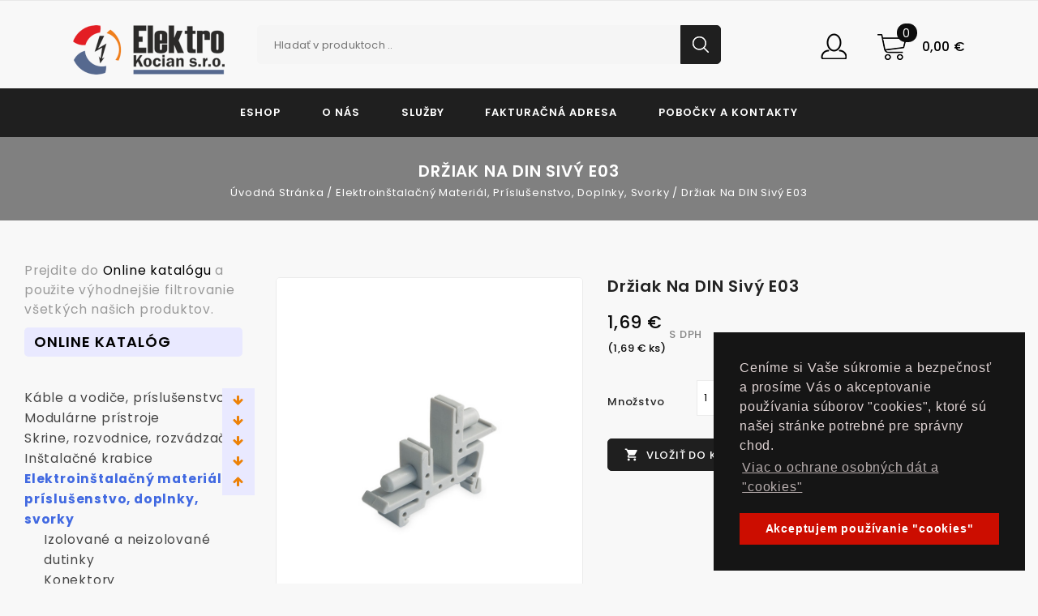

--- FILE ---
content_type: text/html; charset=utf-8
request_url: https://kfte.sk/elektroinstalacny-material-prislusenstvo-doplnky-svorky/26456-drziak-na-din-sivy-e03.html
body_size: 17445
content:
<!doctype html>
<html lang="sk">

  <head>
    
      
<meta charset="utf-8">


<meta http-equiv="x-ua-compatible" content="ie=edge">



  <link rel="canonical" href="https://kfte.sk/elektroinstalacny-material-prislusenstvo-doplnky-svorky/26456-drziak-na-din-sivy-e03.html">

  <title>Držiak na DIN sivý E03</title>
  <meta name="description" content="">
  <meta name="keywords" content="">
      
                  <link rel="alternate" href="https://kfte.sk/elektroinstalacny-material-prislusenstvo-doplnky-svorky/26456-drziak-na-din-sivy-e03.html" hreflang="sk">
        



<meta name="viewport" content="width=device-width, initial-scale=1">



<link rel="icon" type="image/vnd.microsoft.icon" href="/img/favicon.ico?1598950043">
<link rel="shortcut icon" type="image/x-icon" href="/img/favicon.ico?1598950043">


<!-- Templatemela added -->
<link href="https://fonts.googleapis.com/css?family=Open+Sans:300,300i,400,400i,600,600i,700,700i,800,800i" rel="stylesheet" type="text/css" media="all"> 
<link href="https://fonts.googleapis.com/css?family=Poppins:100,100i,200,200i,300,300i,400,400i,500,500i,600,600i,700,700i,800,800i,900,900i&display=swap" rel="stylesheet"> 




    <link rel="stylesheet" href="https://kfte.sk/themes/PRSADD21/assets/css/theme.css" type="text/css" media="all">
  <link rel="stylesheet" href="https://kfte.sk/themes/PRSADD21/assets/css/font-awesome.css" type="text/css" media="all">
  <link rel="stylesheet" href="https://kfte.sk/modules/blockreassurance/views/css/front.css" type="text/css" media="all">
  <link rel="stylesheet" href="https://kfte.sk/modules/pccookieconsent/views/css/cookieconsent.min.css" type="text/css" media="all">
  <link rel="stylesheet" href="https://kfte.sk/modules/ets_payment_with_fee/views/css/frontend.css" type="text/css" media="all">
  <link rel="stylesheet" href="https://kfte.sk/modules/hpp/css/internal-tabs.css" type="text/css" media="all">
  <link rel="stylesheet" href="https://kfte.sk/modules/hpp/css/hpp.css" type="text/css" media="all">
  <link rel="stylesheet" href="https://kfte.sk/modules/hpp/lib/src/css/lightslider.css" type="text/css" media="all">
  <link rel="stylesheet" href="https://kfte.sk/modules/hpp/css/homefeaturedslider.css" type="text/css" media="all">
  <link rel="stylesheet" href="https://kfte.sk/js/jquery/ui/themes/base/minified/jquery-ui.min.css" type="text/css" media="all">
  <link rel="stylesheet" href="https://kfte.sk/js/jquery/ui/themes/base/minified/jquery.ui.theme.min.css" type="text/css" media="all">
  <link rel="stylesheet" href="https://kfte.sk/modules/tm_imageslider/views/css/flexslider.css" type="text/css" media="all">
  <link rel="stylesheet" href="https://kfte.sk/themes/PRSADD21/assets/css/custom.css" type="text/css" media="all">




    <script type="text/javascript" src="https://kfte.sk/modules/rc_pgtagmanager/views/js/hook/RcTagManagerLib.js" ></script>


  <script type="text/javascript">
        var dm_heureka_country = "sk";
        var dm_heureka_key = "E0E0D7AF7F99C9E404C14EF8B17EBF45";
        var dm_heureka_position = 22;
        var prestashop = {"cart":{"products":[],"totals":{"total":{"type":"total","label":"Spolu","amount":0,"value":"0,00\u00a0\u20ac"},"total_including_tax":{"type":"total","label":"Celkom (s DPH)","amount":0,"value":"0,00\u00a0\u20ac"},"total_excluding_tax":{"type":"total","label":"Celkom (bez DPH)","amount":0,"value":"0,00\u00a0\u20ac"}},"subtotals":{"products":{"type":"products","label":"Medzis\u00fa\u010det","amount":0,"value":"0,00\u00a0\u20ac"},"discounts":null,"shipping":{"type":"shipping","label":"Doru\u010denie","amount":0,"value":"Zdarma"},"tax":null},"products_count":0,"summary_string":"Po\u010det polo\u017eiek: 0","vouchers":{"allowed":1,"added":[]},"discounts":[{"id_cart_rule":"1","id_customer":"0","date_from":"2020-08-18 23:00:00","date_to":"2032-12-31 23:59:00","description":"T\u00e1to z\u013eava m\u00f4\u017ee by\u0165 aplikovan\u00e1 iba raz ka\u017ed\u00fdm z\u00e1kazn\u00edkom a plat\u00ed na celkov\u00fa hodnotu objedn\u00e1vky","quantity":"999236","quantity_per_user":"5000","priority":"1","partial_use":"1","code":"VITAJTE15","minimum_amount":"0.00","minimum_amount_tax":"0","minimum_amount_currency":"1","minimum_amount_shipping":"0","country_restriction":"0","carrier_restriction":"0","group_restriction":"0","cart_rule_restriction":"0","product_restriction":"0","shop_restriction":"0","free_shipping":"0","reduction_percent":"15.00","reduction_amount":"0.00","reduction_tax":"0","reduction_currency":"1","reduction_product":"0","reduction_exclude_special":"1","gift_product":"0","gift_product_attribute":"0","highlight":"1","active":"1","date_add":"2020-08-18 23:29:20","date_upd":"2026-01-16 19:39:33","id_lang":"1","name":"15% z\u013eava z n\u00e1kupu","quantity_for_user":5000}],"minimalPurchase":1,"minimalPurchaseRequired":"K potvrdeniu objedn\u00e1vky je po\u017eadovan\u00e1 minim\u00e1lna hodnota n\u00e1kupu 1,00\u00a0\u20ac (bez DPH). S\u00fa\u010dasn\u00e1 hodnota n\u00e1kupu je 0,00\u00a0\u20ac (bez DPH)."},"currency":{"name":"Euro","iso_code":"EUR","iso_code_num":"978","sign":"\u20ac"},"customer":{"lastname":null,"firstname":null,"email":null,"birthday":null,"newsletter":null,"newsletter_date_add":null,"optin":null,"website":null,"company":null,"siret":null,"ape":null,"is_logged":false,"gender":{"type":null,"name":null},"addresses":[]},"language":{"name":"Sloven\u010dina (Slovak)","iso_code":"sk","locale":"sk-SK","language_code":"sk","is_rtl":"0","date_format_lite":"Y-m-d","date_format_full":"Y-m-d H:i:s","id":1},"page":{"title":"","canonical":null,"meta":{"title":"Dr\u017eiak na DIN siv\u00fd E03","description":"","keywords":"","robots":"index"},"page_name":"product","body_classes":{"lang-sk":true,"lang-rtl":false,"country-SK":true,"currency-EUR":true,"layout-left-column":true,"page-product":true,"tax-display-enabled":true,"product-id-26456":true,"product-Dr\u017eiak na DIN siv\u00fd E03":true,"product-id-category-5000000":true,"product-id-manufacturer-0":true,"product-id-supplier-0":true,"product-available-for-order":true},"admin_notifications":[]},"shop":{"name":"ELEKTRO KOCIAN s.r.o.","logo":"\/img\/elektro-kocian-logo-1597761547.jpg","stores_icon":"\/img\/logo_stores.png","favicon":"\/img\/favicon.ico"},"urls":{"base_url":"https:\/\/kfte.sk\/","current_url":"https:\/\/kfte.sk\/elektroinstalacny-material-prislusenstvo-doplnky-svorky\/26456-drziak-na-din-sivy-e03.html","shop_domain_url":"https:\/\/kfte.sk","img_ps_url":"https:\/\/kfte.sk\/img\/","img_cat_url":"https:\/\/kfte.sk\/img\/c\/","img_lang_url":"https:\/\/kfte.sk\/img\/l\/","img_prod_url":"https:\/\/kfte.sk\/img\/p\/","img_manu_url":"https:\/\/kfte.sk\/img\/m\/","img_sup_url":"https:\/\/kfte.sk\/img\/su\/","img_ship_url":"https:\/\/kfte.sk\/img\/s\/","img_store_url":"https:\/\/kfte.sk\/img\/st\/","img_col_url":"https:\/\/kfte.sk\/img\/co\/","img_url":"https:\/\/kfte.sk\/themes\/PRSADD21\/assets\/img\/","css_url":"https:\/\/kfte.sk\/themes\/PRSADD21\/assets\/css\/","js_url":"https:\/\/kfte.sk\/themes\/PRSADD21\/assets\/js\/","pic_url":"https:\/\/kfte.sk\/upload\/","pages":{"address":"https:\/\/kfte.sk\/adresa","addresses":"https:\/\/kfte.sk\/adresy","authentication":"https:\/\/kfte.sk\/prihlasit-sa","cart":"https:\/\/kfte.sk\/kosik","category":"https:\/\/kfte.sk\/index.php?controller=category","cms":"https:\/\/kfte.sk\/index.php?controller=cms","contact":"https:\/\/kfte.sk\/kontaktujte-nas","discount":"https:\/\/kfte.sk\/zlavove-kupony","guest_tracking":"https:\/\/kfte.sk\/sledovanie-objednavok-pre-navstevnikov","history":"https:\/\/kfte.sk\/historia-objednavok","identity":"https:\/\/kfte.sk\/osobne-udaje","index":"https:\/\/kfte.sk\/","my_account":"https:\/\/kfte.sk\/moj-ucet","order_confirmation":"https:\/\/kfte.sk\/potvrdenie-objednavky","order_detail":"https:\/\/kfte.sk\/index.php?controller=order-detail","order_follow":"https:\/\/kfte.sk\/sledovanie-objednavky","order":"https:\/\/kfte.sk\/objednavka","order_return":"https:\/\/kfte.sk\/index.php?controller=order-return","order_slip":"https:\/\/kfte.sk\/dobropisy","pagenotfound":"https:\/\/kfte.sk\/stranka-nebola-najdena","password":"https:\/\/kfte.sk\/obnova-hesla","pdf_invoice":"https:\/\/kfte.sk\/index.php?controller=pdf-invoice","pdf_order_return":"https:\/\/kfte.sk\/index.php?controller=pdf-order-return","pdf_order_slip":"https:\/\/kfte.sk\/index.php?controller=pdf-order-slip","prices_drop":"https:\/\/kfte.sk\/akciove-produkty","product":"https:\/\/kfte.sk\/index.php?controller=product","search":"https:\/\/kfte.sk\/vyhladavanie","sitemap":"https:\/\/kfte.sk\/mapa str\u00e1nky","stores":"https:\/\/kfte.sk\/nase-obchody","supplier":"https:\/\/kfte.sk\/dodavatelia","register":"https:\/\/kfte.sk\/prihlasit-sa?create_account=1","order_login":"https:\/\/kfte.sk\/objednavka?login=1"},"alternative_langs":{"sk":"https:\/\/kfte.sk\/elektroinstalacny-material-prislusenstvo-doplnky-svorky\/26456-drziak-na-din-sivy-e03.html"},"theme_assets":"\/themes\/PRSADD21\/assets\/","actions":{"logout":"https:\/\/kfte.sk\/?mylogout="},"no_picture_image":{"bySize":{"cart_default":{"url":"https:\/\/kfte.sk\/img\/p\/sk-default-cart_default.jpg","width":80,"height":90},"small_default":{"url":"https:\/\/kfte.sk\/img\/p\/sk-default-small_default.jpg","width":90,"height":101},"home_default":{"url":"https:\/\/kfte.sk\/img\/p\/sk-default-home_default.jpg","width":277,"height":334},"medium_default":{"url":"https:\/\/kfte.sk\/img\/p\/sk-default-medium_default.jpg","width":363,"height":407},"large_default":{"url":"https:\/\/kfte.sk\/img\/p\/sk-default-large_default.jpg","width":829,"height":1000}},"small":{"url":"https:\/\/kfte.sk\/img\/p\/sk-default-cart_default.jpg","width":80,"height":90},"medium":{"url":"https:\/\/kfte.sk\/img\/p\/sk-default-home_default.jpg","width":277,"height":334},"large":{"url":"https:\/\/kfte.sk\/img\/p\/sk-default-large_default.jpg","width":829,"height":1000},"legend":""}},"configuration":{"display_taxes_label":true,"display_prices_tax_incl":true,"is_catalog":false,"show_prices":true,"opt_in":{"partner":true},"quantity_discount":{"type":"discount","label":"Z\u013eava"},"voucher_enabled":1,"return_enabled":0},"field_required":[],"breadcrumb":{"links":[{"title":"\u00davodn\u00e1 str\u00e1nka","url":"https:\/\/kfte.sk\/"},{"title":"Elektroin\u0161tala\u010dn\u00fd materi\u00e1l, pr\u00edslu\u0161enstvo, doplnky, svorky","url":"https:\/\/kfte.sk\/elektroinstalacny-material-prislusenstvo-doplnky-svorky"},{"title":"Dr\u017eiak na DIN siv\u00fd E03","url":"https:\/\/kfte.sk\/elektroinstalacny-material-prislusenstvo-doplnky-svorky\/26456-drziak-na-din-sivy-e03.html"}],"count":3},"link":{"protocol_link":"https:\/\/","protocol_content":"https:\/\/"},"time":1768721352,"static_token":"6a6c492cc5f31f997d620f66ba27277b","token":"b09dce0fc98389d93a57be04ea843fa9"};
        var psr_icon_color = "#F19D76";
      </script>



  <!-- emarketing start -->



<!-- emarketing end --><script type="text/javascript">
    var ets_cookie_module_name = '';
    var ets_cookie_id_payment_method =0;
    var ets_cookie_payment_option = '';
    var label_payment_fee = 'Payment fee';
</script>    <script>
        window.addEventListener("load", function(){
            window.cookieconsent.initialise({
                "palette": {
                    "popup": {
                        "background": "#151515",
                        "text": "#e0d4d4"
                    },
                    "button": {
                                                "background": "#cc0d00",
                        "text": "#ffffff"
                                            }
                },
                                                                                                                "position": "bottom-right",
                                "content": {
                    "message": "Ceníme si Vaše súkromie a bezpečnosť a prosíme Vás o akceptovanie používania súborov &quot;cookies&quot;, ktoré sú našej stránke potrebné pre správny chod.",
                    "dismiss": "Akceptujem používanie &quot;cookies&quot;",
                    "link": "Viac o ochrane osobných dát a &quot;cookies&quot; ",
                    "href": "https://kfte.sk/stranka/ochrana-osobnych-dat-a-cookies"
                                    }
            })});
    </script>
<script data-keepinline>
    var tagManagerId = 'GTM-NDJN5XM';
    var optimizeId = '';
    var gtmTrackingFeatures = {"gua":{"trackingId":"UA-176754528-1","cookieDomain":"auto","sendLimit":25,"siteSpeedSampleRate":1,"anonymizeIp":1,"userIdFeature":1,"linkAttribution":1,"remarketingFeature":1,"merchantPrefix":"","merchantSuffix":"","merchantVariant":"","businessDataFeature":0,"businessDataPrefix":"","businessDataVariant":"","crossDomainList":false,"allowLinker":true,"clientId":0,"dimensions":{"ecommProdId":1,"ecommPageType":2,"ecommTotalValue":3,"ecommCategory":4,"dynxItemId":5,"dynxItemId2":6,"dynxPageType":7,"dynxTotalValue":8}},"googleAds":{"trackingId":875,"conversionLabel":""},"bing":{"trackingId":""},"facebook":{"trackingId":"","catalogPrefix":"","catalogSuffix":"","catalogVariant":""},"twitter":{"trackingId":""},"goals":{"signUp":1,"socialAction":0,"coupon":0},"common":{"eventValues":{"signUpGoal":0,"socialAction":0,"coupon":0},"cartAjax":1,"productsPerPage":16,"userId":null,"currencyCode":"EUR","langCode":"sk","countryCode":"SK","maxLapse":10,"signUpTypes":["new customer","guest customer"],"isNewSignUp":false,"isGuest":0,"idShop":1,"token":"739cd1a885359e1cf149674d9b7df9a9"}};
    var checkDoNotTrack = 0;
    var disableInternalTracking = 0;
    var dataLayer = window.dataLayer || [];
    var dimensions = new Object();
    var initDataLayer = new Object();
    var gaCreate = new Object();
    var doNotTrack = (
        window.doNotTrack == "1" ||
        navigator.doNotTrack == "yes" ||
        navigator.doNotTrack == "1" ||
        navigator.msDoNotTrack == "1"
    );

    if (typeof gtmTrackingFeatures === 'object' && !disableInternalTracking) {
        if (gtmTrackingFeatures.gua.trackingId) {
            initDataLayer.gua = {
                'trackingId': gtmTrackingFeatures.gua.trackingId,
                'cookieDomain': gtmTrackingFeatures.gua.cookieDomain,
                'allowLinker':  gtmTrackingFeatures.gua.allowLinker,
                'siteSpeedSampleRate': gtmTrackingFeatures.gua.siteSpeedSampleRate,
                'anonymizeIp': gtmTrackingFeatures.gua.anonymizeIp,
                'linkAttribution': gtmTrackingFeatures.gua.linkAttribution
            };

            if (gtmTrackingFeatures.gua.remarketingFeature) {
                // assign index dimensions
                dimensions.ecommProdId = gtmTrackingFeatures.gua.dimensions.ecommProdId;
                dimensions.ecommPageType = gtmTrackingFeatures.gua.dimensions.ecommPageType;
                dimensions.ecommTotalValue = gtmTrackingFeatures.gua.dimensions.ecommTotalValue;
                dimensions.ecommCategory = gtmTrackingFeatures.gua.dimensions.ecommCategory;
            }

            if (gtmTrackingFeatures.gua.businessDataFeature) {
                // assign index dimensions
                dimensions.dynxItemId = gtmTrackingFeatures.gua.dimensions.dynxItemId;
                dimensions.dynxItemId2 = gtmTrackingFeatures.gua.dimensions.dynxItemId2;
                dimensions.dynxPageType = gtmTrackingFeatures.gua.dimensions.dynxPageType;
                dimensions.dynxTotalValue = gtmTrackingFeatures.gua.dimensions.dynxTotalValue;
            }

            // assign index dimensions to data layer
            initDataLayer.gua.dimensions = dimensions;

            if (gtmTrackingFeatures.gua.userIdFeature) {
                initDataLayer.gua.userId = gtmTrackingFeatures.common.userId;
            }

            if (gtmTrackingFeatures.gua.crossDomainList) {
                initDataLayer.gua.crossDomainList = gtmTrackingFeatures.gua.crossDomainList;
            }

            // prepare gaCreate with same configuration than GTM
            gaCreate = {
                'trackingId': gtmTrackingFeatures.gua.trackingId,
                'allowLinker': true,
                'cookieDomain': gtmTrackingFeatures.gua.cookieDomain
            };
        }

        if (gtmTrackingFeatures.googleAds.trackingId) {
            initDataLayer.googleAds = {
                'conversionId' : gtmTrackingFeatures.googleAds.trackingId,
                'conversionLabel' : gtmTrackingFeatures.googleAds.conversionLabel
            };
        }

        if (gtmTrackingFeatures.bing.trackingId) {
            initDataLayer.bing = {
                'trackingId': gtmTrackingFeatures.bing.trackingId
            };
        }

        if (gtmTrackingFeatures.facebook.trackingId) {
            initDataLayer.facebook = {
                'trackingId': gtmTrackingFeatures.facebook.trackingId
            };
        }

        if (gtmTrackingFeatures.twitter.trackingId) {
            initDataLayer.twitter = {
                'trackingId': gtmTrackingFeatures.twitter.trackingId
            };
        }

        // init common values
        initDataLayer.common = {
            'currency' : gtmTrackingFeatures.common.currencyCode,
            'langCode' : gtmTrackingFeatures.common.langCode,
            'countryCode' : gtmTrackingFeatures.common.countryCode,
            'referrer' : document.referrer,
            'userAgent' : navigator.userAgent,
            'navigatorLang' : navigator.language,
            'doNotTrack' : (checkDoNotTrack && doNotTrack)
        };

        dataLayer.push(initDataLayer);
    }
</script>
<!-- Init Tag Manager script -->
<script data-keepinline>
    if (!disableInternalTracking) {
        
        (function (w, d, s, l, i) {
            w[l] = w[l] || [];
            w[l].push({'gtm.start': new Date().getTime(), event: 'gtm.js'});
            var f = d.getElementsByTagName(s)[0];
            var j = d.createElement(s), dl = l !== 'dataLayer' ? '&l=' + l : '';
            j.async = true;
            j.src = 'https://www.googletagmanager.com/gtm.js?id=' + i + dl;
            f.parentNode.insertBefore(j, f);
        })(window, document, 'script', 'dataLayer', tagManagerId);
        
    }
</script>



    
  <meta property="og:type" content="product">
  <meta property="og:url" content="https://kfte.sk/elektroinstalacny-material-prislusenstvo-doplnky-svorky/26456-drziak-na-din-sivy-e03.html">
  <meta property="og:title" content="Držiak na DIN sivý E03">
  <meta property="og:site_name" content="ELEKTRO KOCIAN s.r.o.">
  <meta property="og:description" content="">
  <meta property="og:image" content="https://kfte.sk/1844-large_default/drziak-na-din-sivy-e03.jpg">
  <meta property="product:pretax_price:amount" content="1.3748">
  <meta property="product:pretax_price:currency" content="EUR">
  <meta property="product:price:amount" content="1.69">
  <meta property="product:price:currency" content="EUR">
  
  </head>

  <body id="product" class="lang-sk country-sk currency-eur layout-left-column page-product tax-display-enabled product-id-26456 product-drziak-na-din-sivy-e03 product-id-category-5000000 product-id-manufacturer-0 product-id-supplier-0 product-available-for-order">

    
    
    

    <main id="page">
      
              
      <header id="header">
        
          



<nav class="header-nav">
	<div class="container">
        
		<div class="hidden-md-down">
			<div class="left-nav">
				
			</div>
			
			<div class="right-nav">
				
			</div>
		</div>
		
			<div class="hidden-lg-up text-xs-center mobile container">
				<div class="text-xs-left mobile hidden-lg-up mobile-menu">
			  <div class="container menu-container">
			    <div class="menu-icon">
			     <div class="cat-title"> <i class="material-icons menu-open">&#xE5D2;</i></div>
			    </div>

			  </div>
  </div>

		<div class="top-logo" id="_mobile_logo"></div>

			<div class="pull-xs-right" id="_mobile_cart"></div>
			<div class="pull-xs-right" id="_mobile_user_info"></div>
			<div class="right-nav">
				
			</div>
			<div class="clearfix"></div>
		</div>
        
	</div>
</nav>



	<div class="header-top">
		<div class="container">
			<div class="headerdiv">
			<div class="header_logo hidden-md-down" id="_desktop_logo">
                 <a href="https://kfte.sk">
                  <img class="logo img-responsive" src="/img/elektro-kocian-logo-1597761547.jpg" alt="ELEKTRO KOCIAN s.r.o.">
                </a>
            			</div>

				<div id="mobile_top_menu_wrapper" class="row hidden-lg-up">
			      <div class="mobile-menu-inner">
			        <div class="menu-icon">
			       <div class="cat-title title2">   <i class="material-icons menu-close">&#xE5CD;</i> </div>
			        </div>
			        <div class="js-top-menu mobile" id="_mobile_top_menu"></div>
						<div id="_mobile_currency_selector"></div>
						<div id="_mobile_language_selector"></div>
						<div id="_mobile_contact_link"></div>
					</div>
				</div>
		</div>
			<!-- Block search module TOP -->

<div id="search_widget" class="col-lg-4 col-md-5 col-sm-12 search-widget" data-search-controller-url="//kfte.sk/vyhladavanie">
		<span class="search_button"></span>
	<div class="searchtoggle">
	<form method="get" action="//kfte.sk/vyhladavanie">
		<input type="hidden" name="controller" value="search">
		<input type="text" name="s" value="" placeholder="Hladať v produktoch .." aria-label="Vyhľadávanie">
		<button type="submit">
			<!-- <i class="material-icons search">&#xE8B6;</i> -->
			<span class="hidden-md-down search_title">
				Hladať ..
			</span>
		</button>
	</form>
</div>
</div>

<!-- /Block search module TOP -->
<div id="_desktop_cart">
  <div class="blockcart cart-preview inactive" data-refresh-url="//kfte.sk/module/ps_shoppingcart/ajax">
    <div class="header blockcart-header dropdown js-dropdown">
	 
		<a rel="nofollow" href="//kfte.sk/kosik?action=show" class="cart" > 
			<i class="material-icons shopping-cart">shopping_cart</i>
		
		
	<i class="material-icons expand-more">&#xE5C5;</i>
	<div class="cart-price">
				 <span class="value">0 </span> 
<!-- <i class="hidden-md-down material-icons expand-more">&#xE313;</i> -->

				</div>
						 <span class="hidden-md-down total">0,00 €</span> 	
		


	</a>	
		 		
	 
		<div class="cart_block block exclusive dropdown-menu">
			 </div>
    </div>
  </div>
</div>
<div id="_desktop_user_info">
	
	<div class="user_bg"></div>
  
  <ul class="user-info">
          <a
        href="https://kfte.sk/moj-ucet"
        title="Prihlásiť sa do Vášho zákazníckeho účtu"
        rel="nofollow"
      >
        <i class="material-icons">&#xE7FF;</i>
        <span class="hidden-md-down">Prihlásiť sa</span>
      </a>
      </div>

<div class="menu col-lg-8 col-md-7 js-top-menu position-static hidden-md-down" id="_desktop_top_menu">

    
          <ul class="top-menu" id="top-menu" data-depth="0">
                    <li class="link" id="lnk-eshop">
                          <a
                class="dropdown-item"
                href="https://kfte.sk/online-katalog" data-depth="0"
                              >
                                Eshop
              </a>
                          </li>
                    <li class="cms-page" id="cms-page-6">
                          <a
                class="dropdown-item"
                href="https://kfte.sk/stranka/o-nas" data-depth="0"
                              >
                                O Nás
              </a>
                          </li>
                    <li class="cms-page" id="cms-page-7">
                          <a
                class="dropdown-item"
                href="https://kfte.sk/stranka/sluzby" data-depth="0"
                              >
                                Služby
              </a>
                          </li>
                    <li class="cms-page" id="cms-page-13">
                          <a
                class="dropdown-item"
                href="https://kfte.sk/stranka/fakturacna-adresa" data-depth="0"
                              >
                                Fakturačná adresa
              </a>
                          </li>
                    <li class="cms-category" id="cms-category-2">
                          <a
                class="dropdown-item"
                href="https://kfte.sk/stranka/kategoria/pobocky-a-kontakty" data-depth="0"
                              >
                                                                      <span class="pull-xs-right hidden-lg-up">
                    <span data-target="#top_sub_menu_35060" data-toggle="collapse" class="navbar-toggler collapse-icons">
                      <i class="material-icons add">&#xE313;</i>
                      <i class="material-icons remove">&#xE316;</i>
                    </span>
                  </span>
                                Pobočky a kontakty
              </a>
                            <div  class="popover sub-menu js-sub-menu collapse" id="top_sub_menu_35060">
                
          <ul class="top-menu"  data-depth="1">
                    <li class="cms-page" id="cms-page-8">
                          <a
                class="dropdown-item dropdown-submenu"
                href="https://kfte.sk/stranka/ladomerska-vieska" data-depth="1"
                              >
                                Ladomerská Vieska
              </a>
                          </li>
                    <li class="cms-page" id="cms-page-9">
                          <a
                class="dropdown-item dropdown-submenu"
                href="https://kfte.sk/stranka/levice" data-depth="1"
                              >
                                Levice
              </a>
                          </li>
                    <li class="cms-page" id="cms-page-10">
                          <a
                class="dropdown-item dropdown-submenu"
                href="https://kfte.sk/stranka/nova-bana" data-depth="1"
                              >
                                Nová Baňa
              </a>
                          </li>
                    <li class="cms-page" id="cms-page-11">
                          <a
                class="dropdown-item dropdown-submenu"
                href="https://kfte.sk/stranka/zlate-moravce" data-depth="1"
                              >
                                Zlaté Moravce
              </a>
                          </li>
                    <li class="cms-page" id="cms-page-12">
                          <a
                class="dropdown-item dropdown-submenu"
                href="https://kfte.sk/stranka/ekonomicky-usek-a-vedenie-spolocnosti" data-depth="1"
                              >
                                Ekonomický úsek a vedenie spoločnosti
              </a>
                          </li>
                    <li class="cms-page" id="cms-page-19">
                          <a
                class="dropdown-item dropdown-submenu"
                href="https://kfte.sk/stranka/e-shop-kontakt" data-depth="1"
                              >
                                E-shop
              </a>
                          </li>
              </ul>
    
				<div class="menu-banners">
				  				</div>
              </div>
                          </li>
              </ul>
    
    <div class="clearfix"></div>

</div>

			
		</div>
		<div class="bg_main"></div>
</div>
	</div>
  

        
      </header>
      
        
<aside id="notifications">
  <div class="container">
    
    
    
      </div>
</aside>
      
      

			
	  <section id="wrapper">

        
   
    <nav data-depth="3" class="breadcrumb hidden-sm-down">
   <div class="container">
  <ol itemscope itemtype="http://schema.org/BreadcrumbList">
    
          
      <li itemprop="itemListElement" itemscope itemtype="http://schema.org/ListItem">
        <a itemprop="item" href="https://kfte.sk/">
                      <span itemprop="name">Úvodná stránka</span>
                  </a>
        <meta itemprop="position" content="1">
      </li>
      
          
      <li itemprop="itemListElement" itemscope itemtype="http://schema.org/ListItem">
        <a itemprop="item" href="https://kfte.sk/elektroinstalacny-material-prislusenstvo-doplnky-svorky">
                      <span itemprop="name">Elektroinštalačný materiál, príslušenstvo, doplnky, svorky</span>
                  </a>
        <meta itemprop="position" content="2">
      </li>
      
          
      <li itemprop="itemListElement" itemscope itemtype="http://schema.org/ListItem">
        <a itemprop="item" href="https://kfte.sk/elektroinstalacny-material-prislusenstvo-doplnky-svorky/26456-drziak-na-din-sivy-e03.html">
                      <span itemprop="name">Držiak na DIN sivý E03</span>
                  </a>
        <meta itemprop="position" content="3">
      </li>
      
        
  </ol>
  </div>
</nav>
    
          <div class="body-bg container-fluid">
      <div class="container-fluid">
      		  
          <div id="columns_inner">
		  
            <div id="left-column" class="col-xs-12 col-sm-5 col-md-6 col-lg-6 col-xl-4">
                                              

<div class="block-categories block">

      <p class="hidden-md-down filter-advanced">
      Prejdite do <a href="https://kfte.sk/online-katalog">Online katalógu</a> a použite výhodnejšie filtrovanie všetkých našich produktov.
    </p>
     <h4 class="block_title hidden-md-down category-tree-main">
   		<a href="https://kfte.sk/online-katalog">Online Katalóg</a>
   </h4>
      <p class="hidden-lg-up filter-advanced">
      Prejdite do <a href="https://kfte.sk/online-katalog">Online katalógu</a> a použite výhodnejšie filtrovanie všetkých našich produktov.
    </p>
     <br/>
   <h4 class="block_title hidden-lg-up category-tree-main" data-target="#block_categories_toggle" data-toggle="collapse">		
    <a href="https://kfte.sk/online-katalog">Online Katalóg</a>
		<span class="pull-xs-right">
		  <span class="navbar-toggler collapse-icons">
			<i class="material-icons add">&#xE313;</i>
			<i class="material-icons remove">&#xE316;</i>
		  </span>
		</span>
	</h4>
   <div id="block_categories_toggle" class="block_content collapse">
	   <ul class="category-top-menu">
		<li>
  <ul class="tree dynamized"><li class="tree-li-1"><div class="row"><div class="col-xs-12"><span class="grower  OPEN"></span><a href="https://kfte.sk/kable-a-vodice-prislusenstvo">Káble a vodiče, príslušenstvo</a></div></div><ul class="tree-2" style="display:none;"><li class="tree-li-2"><div class="row"><div class="col-xs-12"><span class="grower  OPEN"></span><a href="https://kfte.sk/pevne-kable">Pevné káble</a></div></div><ul class="tree-3" style="display:none;"><li class="tree-li-3"><div class="row"><div class="col-xs-12"><a href="https://kfte.sk/cyky">CYKY</a></div></div></li><li class="tree-li-3"><div class="row"><div class="col-xs-12"><a href="https://kfte.sk/vodice-h07v-u">Vodiče H07V-U</a></div></div></li><li class="tree-li-3"><div class="row"><div class="col-xs-12"><a href="https://kfte.sk/ayky">AYKY</a></div></div></li><li class="tree-li-3"><div class="row"><div class="col-xs-12"><a href="https://kfte.sk/bezhalogenove-n2xh-kable">Bezhalogénové N2XH káble</a></div></div></li><li class="tree-li-3"><div class="row"><div class="col-xs-12"><a href="https://kfte.sk/ohnuvzdorne-funkcne-kable">Ohňuvzdorné funkčné káble</a></div></div></li></ul></li><li class="tree-li-2"><div class="row"><div class="col-xs-12"><span class="grower  OPEN"></span><a href="https://kfte.sk/flexibilne-kable">Flexibilné káble</a></div></div><ul class="tree-3" style="display:none;"><li class="tree-li-3"><div class="row"><div class="col-xs-12"><a href="https://kfte.sk/gumene-h05rn-f-kable">Gumené H05RN-F  káble</a></div></div></li><li class="tree-li-3"><div class="row"><div class="col-xs-12"><a href="https://kfte.sk/pvc-cysy-h05vv-f-kable">PVC CYSY H05VV-F káble</a></div></div></li><li class="tree-li-3"><div class="row"><div class="col-xs-12"><a href="https://kfte.sk/vodice-h07v-k">Vodiče H07V-K</a></div></div></li></ul></li><li class="tree-li-2"><div class="row"><div class="col-xs-12"><a href="https://kfte.sk/datove-kable">Datové káble</a></div></div></li><li class="tree-li-2"><div class="row"><div class="col-xs-12"><a href="https://kfte.sk/koaxialne-kable">Koaxiálne káble</a></div></div></li><li class="tree-li-2"><div class="row"><div class="col-xs-12"><span class="grower  OPEN"></span><a href="https://kfte.sk/predlzovacie-kable">Predlžovacie káble</a></div></div><ul class="tree-3" style="display:none;"><li class="tree-li-3"><div class="row"><div class="col-xs-12"><a href="https://kfte.sk/bubny">Bubny</a></div></div></li><li class="tree-li-3"><div class="row"><div class="col-xs-12"><a href="https://kfte.sk/spojky">Spojky</a></div></div></li><li class="tree-li-3"><div class="row"><div class="col-xs-12"><a href="https://kfte.sk/predlzovacky">Predlžovačky</a></div></div></li></ul></li><li class="tree-li-2"><div class="row"><div class="col-xs-12"><span class="grower  OPEN"></span><a href="https://kfte.sk/flexo-snury">Flexo šnúry</a></div></div><ul class="tree-3" style="display:none;"><li class="tree-li-3"><div class="row"><div class="col-xs-12"><a href="https://kfte.sk/gumene-h05rn-f-flexosnury">Gumené H05RN-F flexošnúry</a></div></div></li><li class="tree-li-3"><div class="row"><div class="col-xs-12"><a href="https://kfte.sk/pvc-flexosnury">PVC flexošnúry</a></div></div></li></ul></li><li class="tree-li-2"><div class="row"><div class="col-xs-12"><span class="grower  OPEN"></span><a href="https://kfte.sk/dvojlinky-ploche">Dvojlinky ploché</a></div></div><ul class="tree-3" style="display:none;"><li class="tree-li-3"><div class="row"><div class="col-xs-12"><a href="https://kfte.sk/cyh">CYH</a></div></div></li><li class="tree-li-3"><div class="row"><div class="col-xs-12"><a href="https://kfte.sk/cyly-h03vvh2-f">CYLY H03VVH2-F</a></div></div></li></ul></li><li class="tree-li-2"><div class="row"><div class="col-xs-12"><a href="https://kfte.sk/prislusenstvo-ku-kablom-a-vodicom">Príslušenstvo ku káblom a vodičom</a></div></div></li></ul></li><li class="tree-li-1"><div class="row"><div class="col-xs-12"><span class="grower  OPEN"></span><a href="https://kfte.sk/modularne-pristroje">Modulárne prístroje</a></div></div><ul class="tree-2" style="display:none;"><li class="tree-li-2"><div class="row"><div class="col-xs-12"><span class="grower  OPEN"></span><a href="https://kfte.sk/hlavne-vypinace">Hlavné vypínače</a></div></div><ul class="tree-3" style="display:none;"><li class="tree-li-3"><div class="row"><div class="col-xs-12"><a href="https://kfte.sk/hlavne-vypinace-schrack">Schrack</a></div></div></li><li class="tree-li-3"><div class="row"><div class="col-xs-12"><a href="https://kfte.sk/hlavne-vypinace-noark">Noark</a></div></div></li></ul></li><li class="tree-li-2"><div class="row"><div class="col-xs-12"><span class="grower  OPEN"></span><a href="https://kfte.sk/istice">Ističe</a></div></div><ul class="tree-3" style="display:none;"><li class="tree-li-3"><div class="row"><div class="col-xs-12"><a href="https://kfte.sk/istice-schrack">Schrack</a></div></div></li><li class="tree-li-3"><div class="row"><div class="col-xs-12"><a href="https://kfte.sk/istice-noark">Noark</a></div></div></li></ul></li><li class="tree-li-2"><div class="row"><div class="col-xs-12"><span class="grower  OPEN"></span><a href="https://kfte.sk/prudove-chranice">Prúdové chrániče</a></div></div><ul class="tree-3" style="display:none;"><li class="tree-li-3"><div class="row"><div class="col-xs-12"><a href="https://kfte.sk/prudove-chranice-schrack">Schrack</a></div></div></li><li class="tree-li-3"><div class="row"><div class="col-xs-12"><a href="https://kfte.sk/prudove-chranice-noark">Noark</a></div></div></li></ul></li><li class="tree-li-2"><div class="row"><div class="col-xs-12"><a href="https://kfte.sk/zvodice-prepatia">Zvodiče prepätia</a></div></div></li><li class="tree-li-2"><div class="row"><div class="col-xs-12"><span class="grower  OPEN"></span><a href="https://kfte.sk/stykace">Stykače</a></div></div><ul class="tree-3" style="display:none;"><li class="tree-li-3"><div class="row"><div class="col-xs-12"><a href="https://kfte.sk/modularne-stykace">Modulárne stykače</a></div></div></li><li class="tree-li-3"><div class="row"><div class="col-xs-12"><a href="https://kfte.sk/pristrojove-stykace">Prístrojové stykače</a></div></div></li></ul></li><li class="tree-li-2"><div class="row"><div class="col-xs-12"><a href="https://kfte.sk/elektromery">Elektromery</a></div></div></li><li class="tree-li-2"><div class="row"><div class="col-xs-12"><a href="https://kfte.sk/rele-patice">Relé, pätice,</a></div></div></li><li class="tree-li-2"><div class="row"><div class="col-xs-12"><a href="https://kfte.sk/motorove-spustace">Motorové spúšťače</a></div></div></li><li class="tree-li-2"><div class="row"><div class="col-xs-12"><a href="https://kfte.sk/spinacie-hodiny-schodiskove-automaty-sumrakove-spinacezasuvky-din">Spínacie hodiny, schodiskové automaty, súmrakové spínače,zásuvky DIN</a></div></div></li><li class="tree-li-2"><div class="row"><div class="col-xs-12"><a href="https://kfte.sk/zvonceky-a-transformatory">Zvončeky a transformátory</a></div></div></li></ul></li><li class="tree-li-1"><div class="row"><div class="col-xs-12"><span class="grower  OPEN"></span><a href="https://kfte.sk/skrine-rozvodnice-rozvadzace">Skrine, rozvodnice, rozvádzače</a></div></div><ul class="tree-2" style="display:none;"><li class="tree-li-2"><div class="row"><div class="col-xs-12"><a href="https://kfte.sk/elektromerove-skrine">Elektromerové skrine</a></div></div></li><li class="tree-li-2"><div class="row"><div class="col-xs-12"><span class="grower  OPEN"></span><a href="https://kfte.sk/domove-rozvadzace">Domové rozvádzače</a></div></div><ul class="tree-3" style="display:none;"><li class="tree-li-3"><div class="row"><div class="col-xs-12"><a href="https://kfte.sk/rozvadzace-pod-omietku">Rozvádzače pod omietku</a></div></div></li><li class="tree-li-3"><div class="row"><div class="col-xs-12"><a href="https://kfte.sk/rozvadzace-na-povrch">Rozvádzače na povrch</a></div></div></li></ul></li><li class="tree-li-2"><div class="row"><div class="col-xs-12"><a href="https://kfte.sk/pripojkove-skrine-na-stlp">Prípojkové skrine na stĺp</a></div></div></li><li class="tree-li-2"><div class="row"><div class="col-xs-12"><a href="https://kfte.sk/zasuvkove-rozvodnice">Zásuvkové rozvodnice</a></div></div></li><li class="tree-li-2"><div class="row"><div class="col-xs-12"><a href="https://kfte.sk/skrinky-skrine">Skrinky, skrine</a></div></div></li><li class="tree-li-2"><div class="row"><div class="col-xs-12"><a href="https://kfte.sk/prislusenstvo-ku-skriniam">Príslušenstvo ku skriňiam</a></div></div></li></ul></li><li class="tree-li-1"><div class="row"><div class="col-xs-12"><span class="grower  OPEN"></span><a href="https://kfte.sk/instalacne-krabice">Inštalačné krabice</a></div></div><ul class="tree-2" style="display:none;"><li class="tree-li-2"><div class="row"><div class="col-xs-12"><a href="https://kfte.sk/krabice-pod-omietku">Krabice pod omietku</a></div></div></li><li class="tree-li-2"><div class="row"><div class="col-xs-12"><a href="https://kfte.sk/krabice-na-povrch">Krabice na povrch</a></div></div></li><li class="tree-li-2"><div class="row"><div class="col-xs-12"><a href="https://kfte.sk/krytky-a-viecka-ku-krabiciam">Krytky a viečka ku krabiciam</a></div></div></li></ul></li><li class="tree-li-1"><div class="row"><div class="col-xs-12"><span class="grower  CLOSE"></span><a href="https://kfte.sk/elektroinstalacny-material-prislusenstvo-doplnky-svorky" class="chosen-category-link">Elektroinštalačný materiál, príslušenstvo, doplnky, svorky</a></div></div><ul class="tree-2" style="display:block;"><li class="tree-li-2"><div class="row"><div class="col-xs-12"><a href="https://kfte.sk/izolovane-a-neizolovane-dutinky">Izolované a neizolované dutinky</a></div></div></li><li class="tree-li-2"><div class="row"><div class="col-xs-12"><a href="https://kfte.sk/konektory">Konektory</a></div></div></li><li class="tree-li-2"><div class="row"><div class="col-xs-12"><a href="https://kfte.sk/stahovacie-pasky">Sťahovacie pásky</a></div></div></li><li class="tree-li-2"><div class="row"><div class="col-xs-12"><a href="https://kfte.sk/izolacne-pasky">Izolačné pásky</a></div></div></li><li class="tree-li-2"><div class="row"><div class="col-xs-12"><span class="grower  OPEN"></span><a href="https://kfte.sk/svorky">Svorky</a></div></div><ul class="tree-3" style="display:none;"><li class="tree-li-3"><div class="row"><div class="col-xs-12"><a href="https://kfte.sk/radove-svorky">Radové svorky</a></div></div></li><li class="tree-li-3"><div class="row"><div class="col-xs-12"><a href="https://kfte.sk/pristrojove-svorky">Prístrojové svorky</a></div></div></li><li class="tree-li-3"><div class="row"><div class="col-xs-12"><a href="https://kfte.sk/lustrove-a-wago-svorky">Lustrové a WAGO svorky</a></div></div></li><li class="tree-li-3"><div class="row"><div class="col-xs-12"><a href="https://kfte.sk/rozbocovacie-svorky">Rozbočovacie svorky</a></div></div></li><li class="tree-li-3"><div class="row"><div class="col-xs-12"><a href="https://kfte.sk/lanove-svorky">Lanové svorky</a></div></div></li><li class="tree-li-3"><div class="row"><div class="col-xs-12"><a href="https://kfte.sk/pripojovacie-svorky">Pripojovacie svorky</a></div></div></li></ul></li><li class="tree-li-2"><div class="row"><div class="col-xs-12"><span class="grower  OPEN"></span><a href="https://kfte.sk/zmrstovacie-buzirky">Zmršťovacie bužírky</a></div></div><ul class="tree-3" style="display:none;"><li class="tree-li-3"><div class="row"><div class="col-xs-12"><a href="https://kfte.sk/sady-zmrstovacie-rozdelovacie-hlavy">Sady, zmršťovacie rozdeľovacie hlavy</a></div></div></li><li class="tree-li-3"><div class="row"><div class="col-xs-12"><a href="https://kfte.sk/bez-lepidla">Bez Lepidla</a></div></div></li><li class="tree-li-3"><div class="row"><div class="col-xs-12"><a href="https://kfte.sk/s-lepidlom">S lepidlom</a></div></div></li></ul></li><li class="tree-li-2"><div class="row"><div class="col-xs-12"><a href="https://kfte.sk/vyvodky-zatky-puj-pud">Vývodky, Zátky, PUJ, PUD</a></div></div></li><li class="tree-li-2"><div class="row"><div class="col-xs-12"><span class="grower  OPEN"></span><a href="https://kfte.sk/listy">Lišty</a></div></div><ul class="tree-3" style="display:none;"><li class="tree-li-3"><div class="row"><div class="col-xs-12"><a href="https://kfte.sk/prepojovacie-listy">Prepojovacie lišty</a></div></div></li><li class="tree-li-3"><div class="row"><div class="col-xs-12"><a href="https://kfte.sk/din-listy">DIN lišty</a></div></div></li></ul></li><li class="tree-li-2"><div class="row"><div class="col-xs-12"><a href="https://kfte.sk/zemniace-mostiky-svorky">Zemniace mostíky, svorky</a></div></div></li><li class="tree-li-2"><div class="row"><div class="col-xs-12"><a href="https://kfte.sk/prichytky-gripy-spony">Príchytky, gripy, spony</a></div></div></li><li class="tree-li-2"><div class="row"><div class="col-xs-12"><span class="grower  OPEN"></span><a href="https://kfte.sk/poistky">Poistky</a></div></div><ul class="tree-3" style="display:none;"><li class="tree-li-3"><div class="row"><div class="col-xs-12"><a href="https://kfte.sk/nozove">Nožové</a></div></div></li><li class="tree-li-3"><div class="row"><div class="col-xs-12"><a href="https://kfte.sk/valcove">Valcové</a></div></div></li><li class="tree-li-3"><div class="row"><div class="col-xs-12"><a href="https://kfte.sk/patrony">Patróny</a></div></div></li><li class="tree-li-3"><div class="row"><div class="col-xs-12"><a href="https://kfte.sk/sklopoistky">Sklopoistky</a></div></div></li></ul></li><li class="tree-li-2"><div class="row"><div class="col-xs-12"><span class="grower  OPEN"></span><a href="https://kfte.sk/kablove-oka-a-spojky">Káblové oká a spojky</a></div></div><ul class="tree-3" style="display:none;"><li class="tree-li-3"><div class="row"><div class="col-xs-12"><a href="https://kfte.sk/kablove-oka-cu">Káblové oká CU</a></div></div></li><li class="tree-li-3"><div class="row"><div class="col-xs-12"><a href="https://kfte.sk/kablove-spojky-cu">Káblové spojky CU</a></div></div></li><li class="tree-li-3"><div class="row"><div class="col-xs-12"><a href="https://kfte.sk/kablove-oka-al">Káblové oká AL</a></div></div></li><li class="tree-li-3"><div class="row"><div class="col-xs-12"><a href="https://kfte.sk/kablove-spojky-al">Káblové spojky AL</a></div></div></li><li class="tree-li-3"><div class="row"><div class="col-xs-12"><a href="https://kfte.sk/kablove-oka-sroubovacie">Káblové oká šroubovacie</a></div></div></li><li class="tree-li-3"><div class="row"><div class="col-xs-12"><a href="https://kfte.sk/kablove-ocka-izolovane">Káblové očká izolované</a></div></div></li><li class="tree-li-3"><div class="row"><div class="col-xs-12"><a href="https://kfte.sk/gelove-kablove-spojky-a-ine">Gelové káblové spojky a iné</a></div></div></li></ul></li><li class="tree-li-2"><div class="row"><div class="col-xs-12"><a href="https://kfte.sk/ventilatory">Ventilátory</a></div></div></li><li class="tree-li-2"><div class="row"><div class="col-xs-12"><a href="https://kfte.sk/vyzbroje-stoziarov">Výzbroje stožiarov</a></div></div></li><li class="tree-li-2"><div class="row"><div class="col-xs-12"><span class="grower  OPEN"></span><a href="https://kfte.sk/kablove-vidlice-a-zasuvky-zasuvky-na-povrch-rozvodky">Káblové vidlice a zásuvky, zásuvky na povrch, rozvodky</a></div></div><ul class="tree-3" style="display:none;"><li class="tree-li-3"><div class="row"><div class="col-xs-12"><a href="https://kfte.sk/kablove-vidlice-a-zasuvky">Káblové vidlice a zásuvky</a></div></div></li><li class="tree-li-3"><div class="row"><div class="col-xs-12"><a href="https://kfte.sk/zasuvky-na-povrch">Zásuvky</a></div></div></li><li class="tree-li-3"><div class="row"><div class="col-xs-12"><a href="https://kfte.sk/rozvodky">Rozvodky</a></div></div></li></ul></li><li class="tree-li-2"><div class="row"><div class="col-xs-12"><a href="https://kfte.sk/termostaty-spinacie-hodiny-zvonceky-meracie-pristroje-zasuvkove-prudove-chranice">Termostaty, spínacie hodiny, zvončeky, meracie prístroje, zásuvkové prúdové chrániče</a></div></div></li><li class="tree-li-2"><div class="row"><div class="col-xs-12"><a href="https://kfte.sk/pristroje-do-krabicky">Prístroje do krabičky</a></div></div></li><li class="tree-li-2"><div class="row"><div class="col-xs-12"><a href="https://kfte.sk/spinace-prepinace-poistkove-odpinace">Spínače, prepínače, poistkové odpínače</a></div></div></li></ul></li><li class="tree-li-1"><div class="row"><div class="col-xs-12"><span class="grower  OPEN"></span><a href="https://kfte.sk/domove-spinace-a-zasuvky">Domové spínače a zásuvky</a></div></div><ul class="tree-2" style="display:none;"><li class="tree-li-2"><div class="row"><div class="col-xs-12"><span class="grower  OPEN"></span><a href="https://kfte.sk/legrand">Legrand</a></div></div><ul class="tree-3" style="display:none;"><li class="tree-li-3"><div class="row"><div class="col-xs-12"><a href="https://kfte.sk/valena">Valena</a></div></div></li><li class="tree-li-3"><div class="row"><div class="col-xs-12"><a href="https://kfte.sk/valena-life">Valena Life</a></div></div></li><li class="tree-li-3"><div class="row"><div class="col-xs-12"><a href="https://kfte.sk/niloe">Niloe</a></div></div></li></ul></li><li class="tree-li-2"><div class="row"><div class="col-xs-12"><a href="https://kfte.sk/schneider-asfora">Schneider - Asfora</a></div></div></li><li class="tree-li-2"><div class="row"><div class="col-xs-12"><a href="https://kfte.sk/tesla">Tesla</a></div></div></li></ul></li><li class="tree-li-1"><div class="row"><div class="col-xs-12"><span class="grower  OPEN"></span><a href="https://kfte.sk/ochranne-rurky-zlaby-drziaky">Ochranné rúrky, žľaby, držiaky</a></div></div><ul class="tree-2" style="display:none;"><li class="tree-li-2"><div class="row"><div class="col-xs-12"><a href="https://kfte.sk/ohybne-rurky">Ohybné rúrky</a></div></div></li><li class="tree-li-2"><div class="row"><div class="col-xs-12"><a href="https://kfte.sk/pevne-rurky">Pevné rúrky</a></div></div></li><li class="tree-li-2"><div class="row"><div class="col-xs-12"><a href="https://kfte.sk/kovove-zinkovane-rurky">Kovové zinkované rúrky</a></div></div></li><li class="tree-li-2"><div class="row"><div class="col-xs-12"><a href="https://kfte.sk/plastove-zlaby">Plastové žľaby</a></div></div></li><li class="tree-li-2"><div class="row"><div class="col-xs-12"><a href="https://kfte.sk/perforovane-zlaby-do-rozvadzacov">Perforované žľaby do rozvádzačov</a></div></div></li><li class="tree-li-2"><div class="row"><div class="col-xs-12"><a href="https://kfte.sk/plechove-zlaby">Plechové žľaby</a></div></div></li><li class="tree-li-2"><div class="row"><div class="col-xs-12"><a href="https://kfte.sk/prislusenstvo-k-plastovym-rurkam">Príslušenstvo k plastovým rúrkam</a></div></div></li><li class="tree-li-2"><div class="row"><div class="col-xs-12"><a href="https://kfte.sk/prislusenstvo-ku-kovovym-rurkam">Príslušenstvo ku kovovým rúrkam</a></div></div></li><li class="tree-li-2"><div class="row"><div class="col-xs-12"><a href="https://kfte.sk/prislusenstvo-k-plechovym-zlabom">Príslušenstvo k plechovým žľabom</a></div></div></li><li class="tree-li-2"><div class="row"><div class="col-xs-12"><a href="https://kfte.sk/spirala-na-vodice-a-kabelaz">Špirála na vodiče a kábeláž</a></div></div></li></ul></li><li class="tree-li-1"><div class="row"><div class="col-xs-12"><span class="grower  OPEN"></span><a href="https://kfte.sk/priemyselne-vidlice-zasuvky-adaptery-redukcie">Priemyselné vidlice, zásuvky adaptéry, redukcie</a></div></div><ul class="tree-2" style="display:none;"><li class="tree-li-2"><div class="row"><div class="col-xs-12"><span class="grower  OPEN"></span><a href="https://kfte.sk/vidlice">Vidlice</a></div></div><ul class="tree-3" style="display:none;"><li class="tree-li-3"><div class="row"><div class="col-xs-12"><a href="https://kfte.sk/vidlice-400v-5polove">400V 5pólové</a></div></div></li><li class="tree-li-3"><div class="row"><div class="col-xs-12"><a href="https://kfte.sk/vidlice-400v-4polove">400V 4pólové</a></div></div></li></ul></li><li class="tree-li-2"><div class="row"><div class="col-xs-12"><span class="grower  OPEN"></span><a href="https://kfte.sk/zasuvky">Zásuvky</a></div></div><ul class="tree-3" style="display:none;"><li class="tree-li-3"><div class="row"><div class="col-xs-12"><a href="https://kfte.sk/zasuvky-400v-5polove">400V 5pólové</a></div></div></li><li class="tree-li-3"><div class="row"><div class="col-xs-12"><a href="https://kfte.sk/zasuvky-400v-4polove">400V 4pólové</a></div></div></li></ul></li><li class="tree-li-2"><div class="row"><div class="col-xs-12"><span class="grower  OPEN"></span><a href="https://kfte.sk/privodky">Prívodky</a></div></div><ul class="tree-3" style="display:none;"><li class="tree-li-3"><div class="row"><div class="col-xs-12"><a href="https://kfte.sk/privodky-400v-5polove">400V 5pólové</a></div></div></li><li class="tree-li-3"><div class="row"><div class="col-xs-12"><a href="https://kfte.sk/privodky-400v-4polove">400V 4pólové</a></div></div></li></ul></li><li class="tree-li-2"><div class="row"><div class="col-xs-12"><a href="https://kfte.sk/adaptery">Adaptéry</a></div></div></li></ul></li><li class="tree-li-1"><div class="row"><div class="col-xs-12"><span class="grower  OPEN"></span><a href="https://kfte.sk/signalizacia-a-ovladanie">Signalizácia a ovládanie</a></div></div><ul class="tree-2" style="display:none;"><li class="tree-li-2"><div class="row"><div class="col-xs-12"><a href="https://kfte.sk/ovladacie-hlavice">Ovládacie hlavice</a></div></div></li><li class="tree-li-2"><div class="row"><div class="col-xs-12"><a href="https://kfte.sk/signalky">Signálky</a></div></div></li><li class="tree-li-2"><div class="row"><div class="col-xs-12"><a href="https://kfte.sk/signalizacie-a-ovladania-adaptery">Adaptéry</a></div></div></li><li class="tree-li-2"><div class="row"><div class="col-xs-12"><a href="https://kfte.sk/stop-tlacitka">Stop tlačítka</a></div></div></li><li class="tree-li-2"><div class="row"><div class="col-xs-12"><a href="https://kfte.sk/spinacie-a-rozpinacie-kontakty">Spínacie a rozpínacie kontakty</a></div></div></li><li class="tree-li-2"><div class="row"><div class="col-xs-12"><a href="https://kfte.sk/zaslepky">Záslepky</a></div></div></li></ul></li><li class="tree-li-1"><div class="row"><div class="col-xs-12"><span class="grower  OPEN"></span><a href="https://kfte.sk/bleskozvod">Bleskozvod</a></div></div><ul class="tree-2" style="display:none;"><li class="tree-li-2"><div class="row"><div class="col-xs-12"><a href="https://kfte.sk/gulatina-pasovina">Gulatina, pásovina</a></div></div></li><li class="tree-li-2"><div class="row"><div class="col-xs-12"><a href="https://kfte.sk/podpery-vedenia">Podpery vedenia</a></div></div></li><li class="tree-li-2"><div class="row"><div class="col-xs-12"><a href="https://kfte.sk/bleskozvodove-svorky">Bleskozvodové svorky</a></div></div></li><li class="tree-li-2"><div class="row"><div class="col-xs-12"><a href="https://kfte.sk/zemne-tyce-a-zemniace-dosky">Zemné tyče a zemniace dosky</a></div></div></li><li class="tree-li-2"><div class="row"><div class="col-xs-12"><a href="https://kfte.sk/ochranne-prvky">Ochranné prvky</a></div></div></li><li class="tree-li-2"><div class="row"><div class="col-xs-12"><a href="https://kfte.sk/oddialeny-bleskozvod">Oddialený bleskozvod</a></div></div></li><li class="tree-li-2"><div class="row"><div class="col-xs-12"><a href="https://kfte.sk/znacenia">Značenia</a></div></div></li></ul></li><li class="tree-li-1"><div class="row"><div class="col-xs-12"><span class="grower  OPEN"></span><a href="https://kfte.sk/svietidla-a-svetelne-zdroje">Svietidlá a svetelné zdroje</a></div></div><ul class="tree-2" style="display:none;"><li class="tree-li-2"><div class="row"><div class="col-xs-12"><span class="grower  OPEN"></span><a href="https://kfte.sk/svietidla">Svietidlá</a></div></div><ul class="tree-3" style="display:none;"><li class="tree-li-3"><div class="row"><div class="col-xs-12"><span class="grower  OPEN"></span><a href="https://kfte.sk/interierove-svietidla">Interiérové svietidlá</a></div></div><ul class="tree-4" style="display:none;"><li class="tree-li-4">                                          <a href="https://kfte.sk/led-svietidla">LED svietidlá</a></li><li class="tree-li-4">                                          <a href="https://kfte.sk/bodove-svietidla">Bodové svietidlá</a></li><li class="tree-li-4">                                          <a href="https://kfte.sk/nastenne-svietidla">Nástenné svietidlá</a></li></ul></li><li class="tree-li-3"><div class="row"><div class="col-xs-12"><span class="grower  OPEN"></span><a href="https://kfte.sk/exterierove-svietidla">Exteriérové svietidlá</a></div></div><ul class="tree-4" style="display:none;"><li class="tree-li-4">                                          <a href="https://kfte.sk/reflektory">Reflektory</a></li><li class="tree-li-4">                                          <a href="https://kfte.sk/poulicne-osvetlenie">Pouličné osvetlenie</a></li></ul></li><li class="tree-li-3"><div class="row"><div class="col-xs-12"><a href="https://kfte.sk/priemyselne-svietidla">Priemyselné svietidlá</a></div></div></li><li class="tree-li-3"><div class="row"><div class="col-xs-12"><a href="https://kfte.sk/nudzove-svietidla">Núdzové svietidlá</a></div></div></li><li class="tree-li-3"><div class="row"><div class="col-xs-12"><a href="https://kfte.sk/prenosne-svietidla-lampasecelovky">Prenosné svietidlá, lampáše,čelovky</a></div></div></li></ul></li><li class="tree-li-2"><div class="row"><div class="col-xs-12"><span class="grower  OPEN"></span><a href="https://kfte.sk/svetelne-zdroje">Svetelné zdroje</a></div></div><ul class="tree-3" style="display:none;"><li class="tree-li-3"><div class="row"><div class="col-xs-12"><span class="grower  OPEN"></span><a href="https://kfte.sk/led-svetelne-zdroje">LED svetelné zdroje</a></div></div><ul class="tree-4" style="display:none;"><li class="tree-li-4">                                          <a href="https://kfte.sk/led-so-zavitom-e27">LED so závitom E27</a></li><li class="tree-li-4">                                          <a href="https://kfte.sk/led-so-zavitom-e14">LED so závitom E14</a></li><li class="tree-li-4">                                          <a href="https://kfte.sk/led-s-paticou-gu10">LED s päticou GU10</a></li><li class="tree-li-4">                                          <a href="https://kfte.sk/led-s-paticou-mr16">LED s päticou MR16</a></li><li class="tree-li-4">                                          <a href="https://kfte.sk/led-trubice">LED trubice</a></li></ul></li><li class="tree-li-3"><div class="row"><div class="col-xs-12"><a href="https://kfte.sk/halogenove-svetelne-zdroje">Halogénové svetelné zdroje</a></div></div></li><li class="tree-li-3"><div class="row"><div class="col-xs-12"><a href="https://kfte.sk/ziarivkove-trubice">Žiarivkové trubice</a></div></div></li><li class="tree-li-3"><div class="row"><div class="col-xs-12"><a href="https://kfte.sk/vybojky">Výbojky</a></div></div></li><li class="tree-li-3"><div class="row"><div class="col-xs-12"><a href="https://kfte.sk/led-pasy-listystmievace">Led pásy, lišty,stmievače</a></div></div></li></ul></li><li class="tree-li-2"><div class="row"><div class="col-xs-12"><a href="https://kfte.sk/objimky-a-patice">Objímky a pätice</a></div></div></li><li class="tree-li-2"><div class="row"><div class="col-xs-12"><a href="https://kfte.sk/napajacie-zdroje">Napájacie zdroje</a></div></div></li></ul></li></ul></li>
	  </ul>
  </div>
</div>

                          </div>
          
       
  
          
  <div id="content-wrapper" class="left-column col-xs-12 col-sm-8 col-md-9">
    
    

  <section id="main" itemscope itemtype="https://schema.org/Product">
    <meta itemprop="url" content="https://kfte.sk/elektroinstalacny-material-prislusenstvo-doplnky-svorky/26456-drziak-na-din-sivy-e03.html">

    <div class="row product-page">
      <div class="col-md-6 product-image">
        
          <section class="page-content" id="content">
            <div class="product-leftside">
			
              
                <ul class="product-flags">
                                  </ul>
              

              
                <div class="images-container">
  
    <div class="product-cover">
	  <img class="js-qv-product-cover" src="https://kfte.sk/1844-large_default/drziak-na-din-sivy-e03.jpg" alt="Produkt: DRZIAK NA DIN SIVY E03" title="Produkt: DRZIAK NA DIN SIVY E03" style="width:100%;" itemprop="image">
      
	  <div class="layer hidden-sm-down" data-toggle="modal" data-target="#product-modal">
        <i class="material-icons zoom-in">&#xE8FF;</i>
      </div>
       </div>
  

  
	 <!-- Define Number of product for SLIDER -->
		
	<div class="js-qv-mask mask additional_grid">		
					<ul id="additional-grid" class="product_list grid row gridcount">
			
		         <li class="thumb-container product_item col-xs-12 col-sm-6 col-md-4 col-lg-3">
			<img
              class="thumb js-thumb  selected "
              data-image-medium-src="https://kfte.sk/1844-medium_default/drziak-na-din-sivy-e03.jpg"
              data-image-large-src="https://kfte.sk/1844-large_default/drziak-na-din-sivy-e03.jpg"
              src="https://kfte.sk/1844-home_default/drziak-na-din-sivy-e03.jpg"
              alt="Produkt: DRZIAK NA DIN SIVY E03"
              title="Produkt: DRZIAK NA DIN SIVY E03"
              width="100"
              itemprop="image"
            >
          </li>
              </ul>
	  
	  	  
    </div>
  
</div>
              
              <div class="scroll-box-arrows">
                <i class="material-icons left">&#xE314;</i>
                <i class="material-icons right">&#xE315;</i>
			</div>

            
			</div>
          </section>
        
        </div>
        <div class="col-md-6 product-content">
          
            
              <h1 class="h1 productpage_title" itemprop="name">Držiak na DIN sivý E03</h1>
              <h1 class="h1-main productpage_title" itemprop="name">Držiak na DIN sivý E03</h1>
            
          
                    

          
              <div class="product-prices">
    

    
      <div
        class="product-price h5 "
        itemprop="offers"
        itemscope
        itemtype="https://schema.org/Offer"
      >
        <link itemprop="availability" href="https://schema.org/InStock"/>
        <meta itemprop="priceCurrency" content="EUR">

        <div class="current-price">
          <span itemprop="price" content="1.69">1,69 €</span>

                  </div>


        
          

        
                      <p class="product-unit-price sub">(1,69 € ks)</p>
                  
      </div>
    

    
          

    
          

    
          

    

    <div class="tax-shipping-delivery-label">
              S DPH
            
      
                        </div>
  </div>
          

          <div class="product-information">
            
              <div id="product-description-short-26456" itemprop="description"></div>
            

            
            <div class="product-actions">
              
                <form action="https://kfte.sk/kosik" method="post" id="add-to-cart-or-refresh">
                  <input type="hidden" name="token" value="6a6c492cc5f31f997d620f66ba27277b">
                  <input type="hidden" name="id_product" value="26456" id="product_page_product_id">
                  <input type="hidden" name="id_customization" value="0" id="product_customization_id">

                  
                    <div class="product-variants">
  </div>
                  

                  
                                      

                  
                    <section class="product-discounts">
  </section>
                  

                  
                    <div class="product-add-to-cart">
      <span class="control-label">Množstvo</span>

    
      <div class="product-quantity">
        <div class="qty">
          <input
            type="text"
            name="qty"
            id="quantity_wanted"
            value="1"
            class="input-group"
            min="1"
            aria-label="Množstvo"
          >
        </div>

        <div class="add">
		
          <button class="btn btn-primary add-to-cart" data-button-action="add-to-cart" type="submit" >
            <i class="material-icons shopping-cart">&#xE547;</i>
            Vložiť do košíka
          </button>
          
            <span id="product-availability">
                          </span>
          
        </div>
      </div>
      <div class="clearfix"></div>
    

    
      <p class="product-minimal-quantity">
              </p>
    
  </div>
                  

            
                  
                    <div class="product-additional-info">
  
</div>
                  

                                    
                </form>
              

            </div>

        </div>
      </div>
    </div>
	
	
	<section class="product-tabcontent">	
	 	
		<div class="tabs">
              <ul class="nav nav-tabs">
                                <li class="nav-item">
                  <a class="nav-link active" data-toggle="tab" href="#product-details">Detaily produktu</a>
                </li>
                                
                <li class="nav-item">
                  <a class="nav-link  active" data-toggle="tab" href="#rating">rating</a>
                </li>
              
                              </ul>

              <div class="tab-content" id="tab-content">
               <div class="tab-pane fade in" id="description">
                 
                   <div class="product-description"></div>
                 
               </div>

               
                 <div class="tab-pane fade in active"
     id="product-details"
     data-product="{&quot;id_shop_default&quot;:&quot;1&quot;,&quot;id_manufacturer&quot;:&quot;0&quot;,&quot;id_supplier&quot;:&quot;0&quot;,&quot;reference&quot;:&quot;&quot;,&quot;is_virtual&quot;:&quot;0&quot;,&quot;delivery_in_stock&quot;:&quot;&quot;,&quot;delivery_out_stock&quot;:&quot;&quot;,&quot;id_category_default&quot;:&quot;5000000&quot;,&quot;on_sale&quot;:&quot;0&quot;,&quot;online_only&quot;:&quot;0&quot;,&quot;ecotax&quot;:0,&quot;minimal_quantity&quot;:&quot;1&quot;,&quot;low_stock_threshold&quot;:null,&quot;low_stock_alert&quot;:&quot;0&quot;,&quot;price&quot;:&quot;1,69\u00a0\u20ac&quot;,&quot;unity&quot;:&quot;ks&quot;,&quot;unit_price_ratio&quot;:&quot;1.000000&quot;,&quot;additional_shipping_cost&quot;:&quot;0.00&quot;,&quot;customizable&quot;:&quot;0&quot;,&quot;text_fields&quot;:&quot;0&quot;,&quot;uploadable_files&quot;:&quot;0&quot;,&quot;redirect_type&quot;:&quot;301-category&quot;,&quot;id_type_redirected&quot;:&quot;0&quot;,&quot;available_for_order&quot;:&quot;1&quot;,&quot;available_date&quot;:&quot;0000-00-00&quot;,&quot;show_condition&quot;:&quot;0&quot;,&quot;condition&quot;:&quot;new&quot;,&quot;show_price&quot;:&quot;1&quot;,&quot;indexed&quot;:&quot;1&quot;,&quot;visibility&quot;:&quot;both&quot;,&quot;cache_default_attribute&quot;:&quot;0&quot;,&quot;advanced_stock_management&quot;:&quot;0&quot;,&quot;date_add&quot;:&quot;2020-07-24 14:05:50&quot;,&quot;date_upd&quot;:&quot;2026-01-15 08:50:33&quot;,&quot;pack_stock_type&quot;:&quot;3&quot;,&quot;meta_description&quot;:&quot;&quot;,&quot;meta_keywords&quot;:&quot;&quot;,&quot;meta_title&quot;:&quot;&quot;,&quot;link_rewrite&quot;:&quot;drziak-na-din-sivy-e03&quot;,&quot;name&quot;:&quot;Dr\u017eiak na DIN siv\u00fd E03&quot;,&quot;description&quot;:&quot;&quot;,&quot;description_short&quot;:&quot;&quot;,&quot;available_now&quot;:&quot;&quot;,&quot;available_later&quot;:&quot;&quot;,&quot;id&quot;:26456,&quot;id_product&quot;:26456,&quot;out_of_stock&quot;:0,&quot;new&quot;:0,&quot;id_product_attribute&quot;:&quot;0&quot;,&quot;quantity_wanted&quot;:1,&quot;extraContent&quot;:[],&quot;allow_oosp&quot;:0,&quot;category&quot;:&quot;elektroinstalacny-material-prislusenstvo-doplnky-svorky&quot;,&quot;category_name&quot;:&quot;Elektroin\u0161tala\u010dn\u00fd materi\u00e1l, pr\u00edslu\u0161enstvo, doplnky, svorky&quot;,&quot;link&quot;:&quot;https:\/\/kfte.sk\/elektroinstalacny-material-prislusenstvo-doplnky-svorky\/26456-drziak-na-din-sivy-e03.html&quot;,&quot;attribute_price&quot;:0,&quot;price_tax_exc&quot;:1.3748,&quot;price_without_reduction&quot;:1.691004,&quot;reduction&quot;:0,&quot;specific_prices&quot;:[],&quot;quantity&quot;:22,&quot;quantity_all_versions&quot;:22,&quot;id_image&quot;:&quot;sk-default&quot;,&quot;features&quot;:[],&quot;attachments&quot;:[],&quot;virtual&quot;:0,&quot;pack&quot;:0,&quot;packItems&quot;:[],&quot;nopackprice&quot;:0,&quot;customization_required&quot;:false,&quot;rate&quot;:23,&quot;tax_name&quot;:&quot;DPH SK 23%&quot;,&quot;ecotax_rate&quot;:0,&quot;unit_price&quot;:&quot;1,69\u00a0\u20ac&quot;,&quot;customizations&quot;:{&quot;fields&quot;:[]},&quot;id_customization&quot;:0,&quot;is_customizable&quot;:false,&quot;show_quantities&quot;:true,&quot;quantity_label&quot;:&quot;polo\u017eky&quot;,&quot;quantity_discounts&quot;:[],&quot;customer_group_discount&quot;:0,&quot;images&quot;:[{&quot;bySize&quot;:{&quot;cart_default&quot;:{&quot;url&quot;:&quot;https:\/\/kfte.sk\/1844-cart_default\/drziak-na-din-sivy-e03.jpg&quot;,&quot;width&quot;:80,&quot;height&quot;:90},&quot;small_default&quot;:{&quot;url&quot;:&quot;https:\/\/kfte.sk\/1844-small_default\/drziak-na-din-sivy-e03.jpg&quot;,&quot;width&quot;:90,&quot;height&quot;:101},&quot;home_default&quot;:{&quot;url&quot;:&quot;https:\/\/kfte.sk\/1844-home_default\/drziak-na-din-sivy-e03.jpg&quot;,&quot;width&quot;:277,&quot;height&quot;:334},&quot;medium_default&quot;:{&quot;url&quot;:&quot;https:\/\/kfte.sk\/1844-medium_default\/drziak-na-din-sivy-e03.jpg&quot;,&quot;width&quot;:363,&quot;height&quot;:407},&quot;large_default&quot;:{&quot;url&quot;:&quot;https:\/\/kfte.sk\/1844-large_default\/drziak-na-din-sivy-e03.jpg&quot;,&quot;width&quot;:829,&quot;height&quot;:1000}},&quot;small&quot;:{&quot;url&quot;:&quot;https:\/\/kfte.sk\/1844-cart_default\/drziak-na-din-sivy-e03.jpg&quot;,&quot;width&quot;:80,&quot;height&quot;:90},&quot;medium&quot;:{&quot;url&quot;:&quot;https:\/\/kfte.sk\/1844-home_default\/drziak-na-din-sivy-e03.jpg&quot;,&quot;width&quot;:277,&quot;height&quot;:334},&quot;large&quot;:{&quot;url&quot;:&quot;https:\/\/kfte.sk\/1844-large_default\/drziak-na-din-sivy-e03.jpg&quot;,&quot;width&quot;:829,&quot;height&quot;:1000},&quot;legend&quot;:&quot;Produkt: DRZIAK NA DIN SIVY E03&quot;,&quot;cover&quot;:&quot;1&quot;,&quot;id_image&quot;:&quot;1844&quot;,&quot;position&quot;:&quot;1&quot;,&quot;associatedVariants&quot;:[]}],&quot;cover&quot;:{&quot;bySize&quot;:{&quot;cart_default&quot;:{&quot;url&quot;:&quot;https:\/\/kfte.sk\/1844-cart_default\/drziak-na-din-sivy-e03.jpg&quot;,&quot;width&quot;:80,&quot;height&quot;:90},&quot;small_default&quot;:{&quot;url&quot;:&quot;https:\/\/kfte.sk\/1844-small_default\/drziak-na-din-sivy-e03.jpg&quot;,&quot;width&quot;:90,&quot;height&quot;:101},&quot;home_default&quot;:{&quot;url&quot;:&quot;https:\/\/kfte.sk\/1844-home_default\/drziak-na-din-sivy-e03.jpg&quot;,&quot;width&quot;:277,&quot;height&quot;:334},&quot;medium_default&quot;:{&quot;url&quot;:&quot;https:\/\/kfte.sk\/1844-medium_default\/drziak-na-din-sivy-e03.jpg&quot;,&quot;width&quot;:363,&quot;height&quot;:407},&quot;large_default&quot;:{&quot;url&quot;:&quot;https:\/\/kfte.sk\/1844-large_default\/drziak-na-din-sivy-e03.jpg&quot;,&quot;width&quot;:829,&quot;height&quot;:1000}},&quot;small&quot;:{&quot;url&quot;:&quot;https:\/\/kfte.sk\/1844-cart_default\/drziak-na-din-sivy-e03.jpg&quot;,&quot;width&quot;:80,&quot;height&quot;:90},&quot;medium&quot;:{&quot;url&quot;:&quot;https:\/\/kfte.sk\/1844-home_default\/drziak-na-din-sivy-e03.jpg&quot;,&quot;width&quot;:277,&quot;height&quot;:334},&quot;large&quot;:{&quot;url&quot;:&quot;https:\/\/kfte.sk\/1844-large_default\/drziak-na-din-sivy-e03.jpg&quot;,&quot;width&quot;:829,&quot;height&quot;:1000},&quot;legend&quot;:&quot;Produkt: DRZIAK NA DIN SIVY E03&quot;,&quot;cover&quot;:&quot;1&quot;,&quot;id_image&quot;:&quot;1844&quot;,&quot;position&quot;:&quot;1&quot;,&quot;associatedVariants&quot;:[]},&quot;has_discount&quot;:false,&quot;discount_type&quot;:null,&quot;discount_percentage&quot;:null,&quot;discount_percentage_absolute&quot;:null,&quot;discount_amount&quot;:null,&quot;discount_amount_to_display&quot;:null,&quot;price_amount&quot;:1.69,&quot;unit_price_full&quot;:&quot;1,69\u00a0\u20ac ks&quot;,&quot;show_availability&quot;:true,&quot;availability_date&quot;:null,&quot;availability_message&quot;:&quot;&quot;,&quot;availability&quot;:&quot;available&quot;}"
     role="tabpanel"
  >
  
            
    
              <div class="product-quantities">
          <label class="label">Na sklade</label>
        <span data-stock="22" data-allow-oosp="0">22 položky</span>
        </div>
          
    
          
    
      <div class="product-out-of-stock">
        
      </div>
    

    
        

        
        

    
          
</div>
               
               
                                

                 <div class="tab-pane fade in" id="rating"></div>

                           </div>
          </div>
	 
	</section>
	
    
          

    
      
    

    
      <div class="modal fade js-product-images-modal" id="product-modal">
  <div class="modal-dialog" role="document">
    <div class="modal-content">
      <div class="modal-body">
                <figure>
          <img class="js-modal-product-cover product-cover-modal" width="829" src="https://kfte.sk/1844-large_default/drziak-na-din-sivy-e03.jpg" alt="Produkt: DRZIAK NA DIN SIVY E03" title="Produkt: DRZIAK NA DIN SIVY E03" itemprop="image">
          <figcaption class="image-caption">
          
            <div id="product-description-short" itemprop="description"></div>
          
        </figcaption>
        </figure>
        <aside id="thumbnails" class="thumbnails js-thumbnails text-xs-center">
          
            <div class="js-modal-mask mask  nomargin ">
              <ul class="product-images js-modal-product-images">
                                  <li class="thumb-container">
                    <img data-image-large-src="https://kfte.sk/1844-large_default/drziak-na-din-sivy-e03.jpg" class="thumb js-modal-thumb" src="https://kfte.sk/1844-home_default/drziak-na-din-sivy-e03.jpg" alt="Produkt: DRZIAK NA DIN SIVY E03" title="Produkt: DRZIAK NA DIN SIVY E03" width="277" itemprop="image">
                  </li>
                              </ul>
            </div>
          
                  </aside>
      </div>
    </div><!-- /.modal-content -->
  </div><!-- /.modal-dialog -->
</div><!-- /.modal -->
    

    
      <footer class="page-footer">
        
          <!-- Footer content -->
        
      </footer>
    
  </section>


    
  </div>

        

          
		  </div> 
    </div>
    </div>
        
      </section>

      <footer id="footer">
        
          
<div class="footer-container">
      <div class="footer-before">
<div class="container">

        
    
</div>
</div>
    <div class="footer">
      	<div class="container">
        
          <div class="col-md-4 links block links">
  <h3 class="h3 hidden-md-down">Pobočky a Kontakty</h3>
    <div class="title h3 block_title hidden-lg-up" data-target="#footer_sub_menu_57079" data-toggle="collapse">
	<span class="">Pobočky a Kontakty</span>
	<span class="pull-xs-right">
	  <span class="navbar-toggler collapse-icons">
		<i class="material-icons add">&#xE313;</i>
		<i class="material-icons remove">&#xE316;</i>
	  </span>
	</span>
  </div>
  <ul id="footer_sub_menu_57079" class="collapse block_content">
		  <li>
		<a
			id="link-cms-page-8-1"
			class="cms-page-link"
			href="https://kfte.sk/stranka/ladomerska-vieska"
			title="O našej pobočke v Ladomerskej Vieske">
		  Ladomerská Vieska
		</a>
	  </li>
		  <li>
		<a
			id="link-cms-page-9-1"
			class="cms-page-link"
			href="https://kfte.sk/stranka/levice"
			title="O našej pobočke v Leviciach">
		  Levice
		</a>
	  </li>
		  <li>
		<a
			id="link-cms-page-10-1"
			class="cms-page-link"
			href="https://kfte.sk/stranka/nova-bana"
			title="O našej pobočke v Novej Bani">
		  Nová Baňa
		</a>
	  </li>
		  <li>
		<a
			id="link-cms-page-11-1"
			class="cms-page-link"
			href="https://kfte.sk/stranka/zlate-moravce"
			title="O našej pobočke v Zlatých Moravciach">
		  Zlaté Moravce
		</a>
	  </li>
		  <li>
		<a
			id="link-cms-page-12-1"
			class="cms-page-link"
			href="https://kfte.sk/stranka/ekonomicky-usek-a-vedenie-spolocnosti"
			title="Ako nás kontaktovať: Ekonomický úsek a vedenie spoločnosti">
		  Ekonomický úsek a vedenie spoločnosti
		</a>
	  </li>
	  </ul>
</div>
<div class="col-md-4 links block links">
  <h3 class="h3 hidden-md-down">Naša spoločnosť</h3>
    <div class="title h3 block_title hidden-lg-up" data-target="#footer_sub_menu_55809" data-toggle="collapse">
	<span class="">Naša spoločnosť</span>
	<span class="pull-xs-right">
	  <span class="navbar-toggler collapse-icons">
		<i class="material-icons add">&#xE313;</i>
		<i class="material-icons remove">&#xE316;</i>
	  </span>
	</span>
  </div>
  <ul id="footer_sub_menu_55809" class="collapse block_content">
		  <li>
		<a
			id="link-cms-page-6-2"
			class="cms-page-link"
			href="https://kfte.sk/stranka/o-nas"
			title="Dozvite sa viac o našom eshope">
		  O Nás
		</a>
	  </li>
		  <li>
		<a
			id="link-cms-page-7-2"
			class="cms-page-link"
			href="https://kfte.sk/stranka/sluzby"
			title="Vysvetlíme Vám naše služby">
		  Služby
		</a>
	  </li>
		  <li>
		<a
			id="link-cms-page-13-2"
			class="cms-page-link"
			href="https://kfte.sk/stranka/fakturacna-adresa"
			title="KFTE - Fakturačná adresa">
		  Fakturačná adresa
		</a>
	  </li>
		  <li>
		<a
			id="link-static-page-contact-2"
			class="cms-page-link"
			href="https://kfte.sk/kontaktujte-nas"
			title="Použite kontaktný formulár a obráťte sa na nás">
		  Kontaktujte nás
		</a>
	  </li>
		  <li>
		<a
			id="link-static-page-sitemap-2"
			class="cms-page-link"
			href="https://kfte.sk/mapa stránky"
			title="Stratený? Nájdite čo hľadáte">
		  Mapa stránky
		</a>
	  </li>
	  </ul>
</div>
<div class="col-md-4 links block links">
  <h3 class="h3 hidden-md-down">Právne dokumenty</h3>
    <div class="title h3 block_title hidden-lg-up" data-target="#footer_sub_menu_97311" data-toggle="collapse">
	<span class="">Právne dokumenty</span>
	<span class="pull-xs-right">
	  <span class="navbar-toggler collapse-icons">
		<i class="material-icons add">&#xE313;</i>
		<i class="material-icons remove">&#xE316;</i>
	  </span>
	</span>
  </div>
  <ul id="footer_sub_menu_97311" class="collapse block_content">
		  <li>
		<a
			id="link-cms-page-16-3"
			class="cms-page-link"
			href="https://kfte.sk/stranka/reklamacny-poriadok"
			title="KFTE - Reklamačný poriadok">
		  Reklamačný poriadok
		</a>
	  </li>
		  <li>
		<a
			id="link-cms-page-18-3"
			class="cms-page-link"
			href="https://kfte.sk/stranka/vseobecne-obchodne-podmienky"
			title="">
		  Všeobecné obchodné podmienky (e-shop)
		</a>
	  </li>
		  <li>
		<a
			id="link-cms-page-17-3"
			class="cms-page-link"
			href="https://kfte.sk/stranka/ochrana-osobnych-dat-a-cookies"
			title="Ochrana osobných dát a Cookies">
		  Ochrana osobných dát a Cookies
		</a>
	  </li>
	  </ul>
</div>
<div class="block-contact footer-block col-xs-12 col-sm-4 links wrapper">
  
   		<h3 class="text-uppercase block-contact-title hidden-sm-down"><a href="https://kfte.sk/nase-obchody">Kontaktujte nás</a></h3>
      
		<div class="title h3 block_title hidden-md-up" data-target="#block-contact_list" data-toggle="collapse">
		  <span class="">Kontaktujte nás</span>
		  <span class="pull-xs-right">
			  <span class="navbar-toggler collapse-icons">
				<i class="material-icons add">&#xE313;</i>
				<i class="material-icons remove">&#xE316;</i>
			  </span>
		  </span>
		</div>
	  
	  <ul id="block-contact_list" class="collapse">

	         <li>
      <i class="material-icons">&#xE55F;</i>
   <span class="contactdiv"> ELEKTRO KOCIAN s.r.o.<br />Komenského 361<br />908 77 Borský Mikuláš<br />Slovakia</span>
    </li>
            	  <li>
       
        		<i class="material-icons">&#xE554;</i>
        <a href="mailto:eshop@kfte.sk" class="dropdown">eshop@kfte.sk</a>
		</li>
            
      	  </ul>
  
</div>          
        
       </div>
    </div>


	  <div class="footer_after_main col-md-12">
	 	    	<div class="container">
              <div class="footer-after">
                
                    
                     
                          <p class="copyright">
                
                <a class="_blank" href="https://eshop.kfte.sk" target="_blank">
                    2026 ©  Elektro Kocian s.r.o.
                </a>
                
              </p>
              </div>
    


              <div class="footer-after1">
                 
                      
                  
              </div>

          </div>
    </div>

  </div>


<a class="top_button" href="#" style="">&nbsp;</a>
        
      </footer>

    </main>

    
        <script type="text/javascript" src="https://kfte.sk/themes/core.js" ></script>
  <script type="text/javascript" src="https://kfte.sk/themes/PRSADD21/assets/js/theme.js" ></script>
  <script type="text/javascript" src="https://kfte.sk/modules/blockreassurance/views/js/front.js" ></script>
  <script type="text/javascript" src="https://kfte.sk/modules/pccookieconsent/views/js/cookieconsent.min.js" ></script>
  <script type="text/javascript" src="https://kfte.sk/modules/dm_heureka/js/dm_consent.js" ></script>
  <script type="text/javascript" src="https://kfte.sk/modules/purls/views/js/purls.js" ></script>
  <script type="text/javascript" src="https://kfte.sk/modules/ets_payment_with_fee/views/js/order.js" ></script>
  <script type="text/javascript" src="https://kfte.sk/modules/hpp/lib/src/js/lightslider.js" ></script>
  <script type="text/javascript" src="https://kfte.sk/modules/ps_emailalerts/js/mailalerts.js" ></script>
  <script type="text/javascript" src="https://kfte.sk/js/jquery/ui/jquery-ui.min.js" ></script>
  <script type="text/javascript" src="https://kfte.sk/modules/ps_searchbar/ps_searchbar.js" ></script>
  <script type="text/javascript" src="https://kfte.sk/modules/ps_shoppingcart/ps_shoppingcart.js" ></script>
  <script type="text/javascript" src="https://kfte.sk/modules/tm_imageslider/views/js/jquery.flexslider-min.js" ></script>
  <script type="text/javascript" src="https://kfte.sk/themes/PRSADD21/assets/js/owl.carousel.js" ></script>
  <script type="text/javascript" src="https://kfte.sk/themes/PRSADD21/assets/js/totalstorage.js" ></script>
  <script type="text/javascript" src="https://kfte.sk/themes/PRSADD21/assets/js/lightbox.js" ></script>
  <script type="text/javascript" src="https://kfte.sk/themes/PRSADD21/assets/js/custom.js" ></script>


    

    
    <script type="text/javascript">
    'use strict';

    // Instantiate the tracking class
    var rcTagManagerLib = new RcTagManagerLib();

    // Init page values
    var controllerName = 'product';
    var compliantModules = {"default":"order","supercheckout":"supercheckout","onepagecheckoutps":"order","sveacheckout":"sveapaypage","thecheckout":"order","steasycheckout":"default"};
    var compliantModuleName = 'default';
    var skipCartStep = '';
    var isOrder = '';
    var isCheckout = '';
    var isClientId = 0;
    var gtmProducts;
    var gtmOrderComplete;
    var checkoutEvent;
    ////////////////////////////

    // set tracking features
    rcTagManagerLib.trackingFeatures = gtmTrackingFeatures;

    // set checkout values
    rcTagManagerLib.controllerName = controllerName;
    rcTagManagerLib.isCheckout = isCheckout;
    rcTagManagerLib.compliantModuleName = compliantModuleName;
    rcTagManagerLib.skipCartStep = skipCartStep;

    // list names
    rcTagManagerLib.lists = {"default":"accessories","filter":"filtered_results"};

    // Google remarketing - page type
    rcTagManagerLib.ecommPageType = 'product';

            // get products list to cache
        rcTagManagerLib.productsListCache = {"26456-0":{"id":26456,"id_product":26456,"id_category_default":"5000000","id_manufacturer":"0","id_product_attribute":"0","cache_default_attribute":"0","name":"Dr\u017eiak na DIN siv\u00fd E03","category":"elektroinstalacny-material-prislusenstvo-doplnky-svorky","category_name":"Elektroin\u0161tala\u010dn\u00fd materi\u00e1l, pr\u00edslu\u0161enstvo, doplnky, svorky","reference":"","supplier_reference":"","ean13":"","price_amount":1.69,"quantity":22}};
    
    // Listing products
            ///////////////////////////////////////////////

    if (!disableInternalTracking) {
        // Initialize all user events when DOM ready
        document.addEventListener('DOMContentLoaded', initGtmEvents, false);
        window.addEventListener('pageshow', fireEventsOnPageShow, false);
    }

    function initGtmEvents() {
        // Events binded on all pages
        // Events binded to document.body to avoid firefox fire events on right/central click
        document.body.addEventListener('click', rcTagManagerLib.eventClickPromotionItem, false);

        if (rcTagManagerLib.trackingFeatures.goals.socialAction) {
            // bind event on like/follow action
            rcTagManagerLib.eventSocialFollow();
        }


        ////////////////////////
        // ALL PAGES EXCEPT CHECKOUT OR ORDER
        if (!isCheckout && !isOrder) {
            // bind prestashop events with tracking events
            prestashop.on(
                'updateCart',
                function (event) {
                    rcTagManagerLib.eventAddCartProduct(event);
                }
            );
            prestashop.on(
                'clickQuickView',
                function (event) {
                    rcTagManagerLib.eventProductView(event)
                }
            );
            prestashop.on(
                'updatedProduct',
                function (event) {
                    rcTagManagerLib.eventProductView(event)
                }
            );

            // init first scroll action for those products all ready visible on screen
            rcTagManagerLib.eventScrollList();
            // bind event to scroll
            window.addEventListener('scroll', rcTagManagerLib.eventScrollList.bind(rcTagManagerLib), false);

            // init Event Listeners
            document.body.addEventListener('click', rcTagManagerLib.eventClickProductList, false);
            document.body.addEventListener('click', rcTagManagerLib.eventGetAddCartQuantity, false);

            if (rcTagManagerLib.trackingFeatures.goals.socialAction) {
                // bind event to allow track social action on
                document.body.addEventListener('click', rcTagManagerLib.eventSocialShareProductView, false);
            }
            ////////////////////////
            // SEARCH PAGE
            if (controllerName === 'search') {
                rcTagManagerLib.eventSearchResult();
            }
            ////////////////////////
            // PRODUCT PAGE
            if (controllerName === 'product') {
                // send product detail view
                rcTagManagerLib.eventProductView();
            }
        }

        ////////////////////////
        // CHECKOUT PROCESS
        if (isCheckout) {
            // SUMMARY CART
            if (controllerName === 'cart') {
                // events on summary Cart
                document.body.addEventListener('click', rcTagManagerLib.eventCartQuantityDelete, false);
                document.body.addEventListener('click', rcTagManagerLib.eventCartQuantityUp, false);
                document.body.addEventListener('click', rcTagManagerLib.eventCartQuantityDown, false);
            }
            ////////////////////////
            // CHECKOUT
            if (!compliantModuleName && controllerName === 'order') {
                // Events on Checkout Process
                document.body.addEventListener('click', rcTagManagerLib.eventPrestashopCheckout, false);
            } else if (
                compliantModuleName === 'supercheckout'
                && controllerName === compliantModules[compliantModuleName]
            ) {
                // Compatible with super-checkout by Knowband
                document.body.addEventListener('click', rcTagManagerLib.eventOpcSuperCheckout, false);
                document.body.addEventListener('click', rcTagManagerLib.eventCartOpcSuperCheckout, false);
            } else if (
                compliantModuleName === 'onepagecheckoutps'
                && controllerName === compliantModules[compliantModuleName]
            ) {
                // compatible with OPC by PrestaTeamShop
                document.body.addEventListener('click', rcTagManagerLib.eventOpcPrestaTeam, false);
                document.body.addEventListener('click', rcTagManagerLib.eventCartOpcPrestaTeam, false);
            } else if (
                compliantModuleName === 'thecheckout'
                && controllerName === compliantModules[compliantModuleName]
            ) {
                // Compatible with thecheckout by Zelarg
                document.body.addEventListener('click', rcTagManagerLib.eventOpcTheCheckout, false);
                document.body.addEventListener('click', rcTagManagerLib.eventCartOpcTheCheckout, false);
            } else if (
                compliantModuleName === 'steasycheckout'
                && controllerName === compliantModules[compliantModuleName]
            ) {
                // Events for steasycheckout
                document.body.addEventListener('click', rcTagManagerLib.eventOpcStEasyCheckout, false);
                document.body.addEventListener('click', rcTagManagerLib.eventCartOpcStEasyCheckout, false);
            }
        }
    }

    function fireEventsOnPageShow(event){
        // fixes safari back cache button
        if (event.persisted) {
            window.location.reload()
        }

        // Sign up feature
        if (rcTagManagerLib.trackingFeatures.goals.signUp && rcTagManagerLib.trackingFeatures.common.isNewSignUp) {
            rcTagManagerLib.onSignUp();
        }

        if (rcTagManagerLib.trackingFeatures.gua.trackingId && isClientId) {
            rcTagManagerLib.setClientId();
        }

        // Checkout and order complete
        if (isCheckout && gtmProducts) {
            rcTagManagerLib.onCheckoutProducts(gtmProducts);
        } else if (isOrder && gtmOrderComplete) {
            rcTagManagerLib.onOrderComplete(gtmOrderComplete);
        }
    }
</script>
    
  </body>

</html>

--- FILE ---
content_type: text/css
request_url: https://kfte.sk/themes/PRSADD21/assets/css/theme.css
body_size: 62303
content:
/*
 *  Bootstrap TouchSpin - v3.1.1
 *  A mobile and touch friendly input spinner component for Bootstrap 3.
 *  http://www.virtuosoft.eu/code/bootstrap-touchspin/
 *
 *  Made by István Ujj-Mészáros
 *  Under Apache License v2.0 License
 */

.bootstrap-touchspin .input-group-btn-vertical {
    position: relative;
    white-space: nowrap;
    width: 1%;
    vertical-align: middle;
    display: table-cell
}
.bootstrap-touchspin .input-group-btn-vertical>.btn {
    display: block;
    float: none;
    width: 100%;
    max-width: 100%;
    padding: 8px 10px;
    margin-left: -1px;
    position: relative
}
.bootstrap-touchspin .input-group-btn-vertical .bootstrap-touchspin-up {
    border-radius: 0;
	-webkit-border-radius:0;
	-khtml-border-radius:0;
	-moz-border-radius:0;
    border-top-right-radius: 4px;
}
.bootstrap-touchspin .input-group-btn-vertical .bootstrap-touchspin-down {
    margin-top: -2px;
    border-radius: 0;
	-webkit-border-radius:0;
	-khtml-border-radius:0;
	-moz-border-radius:0;
    border-bottom-right-radius: 4px
}
.bootstrap-touchspin .input-group-btn-vertical i {
    position: absolute;
    top: 3px;
    left: 5px;
    font-size: 9px;
    font-weight: 400
}
/*!
 * Bootstrap v4.0.0-alpha.4 (http://getbootstrap.com)
 * Copyright 2011-2016 The Bootstrap Authors
 * Copyright 2011-2016 Twitter, Inc.
 * Licensed under MIT (https://github.com/twbs/bootstrap/blob/master/LICENSE)
 */
/*! normalize.css v4.0.0 | MIT License | github.com/necolas/normalize.css */

html {
    font-family: sans-serif;
    -ms-text-size-adjust: 100%;
    -webkit-text-size-adjust: 100%;
}
body {
    margin: 0;
}
article,
aside,
details,
figcaption,
figure,
footer,
header,
main,
menu,
nav,
section,
summary {
    display: block;
}
audio,
canvas,
progress,
video {
    display: inline-block;
}
audio:not([controls]) {
    display: none;
    height: 0;
}
progress {
    vertical-align: baseline;
}
template,
[hidden] {
    display: none;
}
a {
    background-color: transparent;
}
a:active,
a:hover {
    outline-width: 0;
}
abbr[title] {
    border-bottom: none;
    text-decoration: underline;
    text-decoration: underline dotted;
}
b,
strong {
    font-weight: inherit;
}
b,
strong {
    font-weight: bolder;
}
dfn {
    font-style: italic;
}
h1 {
    font-size: 2em;
    margin: 0.67em 0;
}
mark {
    background-color: #ff0;
    color: #000;
}
small {
    font-size: 80%;
}
sub,
sup {
    font-size: 75%;
    line-height: 0;
    position: relative;
    vertical-align: baseline;
}
sub {
    bottom: -0.25em;
}
sup {
    top: -0.5em;
}
img {
    border-style: none;
	max-width: 100%;
}
svg:not(:root) {
    overflow: hidden;
}
code,
kbd,
pre,
samp {
    font-family: monospace, monospace;
    font-size: 1em;
}
figure {
    margin: 1em 40px;
}
hr {
    box-sizing: content-box;
    height: 0;
    overflow: visible;
}
button,
input,
select,
textarea {
    font: inherit;
}
optgroup {
    font-weight: bold;
}
button,
input,
select {
    overflow: visible;
}
button,
input,
select,
textarea {
    margin: 0;
}
button,
select {
    text-transform: none;
}
button,
[type="button"],
[type="reset"],
[type="submit"] {
    cursor: pointer;
}
[disabled] {
    cursor: default;
}
button,
html [type="button"],
[type="reset"],
[type="submit"] {
    -webkit-appearance: button;
}
button::-moz-focus-inner,
input::-moz-focus-inner {
    border: 0;
    padding: 0;
}
button:-moz-focusring,
input:-moz-focusring {
    outline: 1px dotted ButtonText;
}
fieldset {
    border: 1px solid #c0c0c0;
    margin: 0 2px;
    padding: 0.35em 0.625em 0.75em;
}
legend {
    box-sizing: border-box;
    color: inherit;
    display: table;
    max-width: 100%;
    padding: 0;
    white-space: normal;
}
textarea {
    overflow: auto;
}
[type="checkbox"],
[type="radio"] {
    box-sizing: border-box;
    padding: 0;
}
[type="number"]::-webkit-inner-spin-button,
[type="number"]::-webkit-outer-spin-button {
    height: auto;
}
[type="search"] {
    -webkit-appearance: textfield;
}
[type="search"]::-webkit-search-cancel-button,
[type="search"]::-webkit-search-decoration {
    -webkit-appearance: none;
}
@media print {
    *,
    *::before,
    *::after,
    *::first-letter,
    *::first-line {
        text-shadow: none !important;
        box-shadow: none !important;
		-moz-box-shadow: none !important;
		-webkit-box-shadow: none !important;
    }
    a,
    a:visited {
        text-decoration: underline;
    }
    abbr[title]::after {
        content: " (" attr(title) ")";
    }
    pre,
    blockquote {
        border: 1px solid #999;
        page-break-inside: avoid;
    }
    thead {
        display: table-header-group;
    }
    tr,
    img {
        page-break-inside: avoid;
    }
    p,
    h2,
    h3 {
        orphans: 3;
        widows: 3;
    }
    h2,
    h3 {
        page-break-after: avoid;
    }
    .navbar {
        display: none;
    }
    .btn > .caret,
    .dropup > .btn > .caret {
        border-top-color: #000 !important;
    }
    .tag {
        border: 1px solid #000;
    }
    .table {
        border-collapse: collapse !important;
    }
    .table td,
    .table th {
        background-color: #fff !important;
    }
    .table-bordered th,
    .table-bordered td {
        border: 1px solid #ddd !important;
    }
}
html {
    box-sizing: border-box;
}
*,
*::before,
*::after {
    box-sizing: inherit;
}
@-ms-viewport {
    width: device-width;
}
html {
    font-size: 16px;
    -ms-overflow-style: scrollbar;
    -webkit-tap-highlight-color: transparent;
}
/*
body {
  font-family: -apple-system, BlinkMacSystemFont, "Segoe UI", Roboto, "Helvetica Neue", Arial, sans-serif;
  font-size: 1rem;
  line-height: 1.5;
  color: #878787;
  background-color: #fff; }
*/

[tabindex="-1"]:focus {
    outline: none !important;
}
h1,
h2,
h3,
h4,
h5,
h6 {
    margin-top: 0;
    margin-bottom: .5rem;
}
p {
    margin-top: 0;
    margin-bottom: 1rem;
}
abbr[title],
abbr[data-original-title] {
    cursor: help;
    border-bottom: 1px dotted #ebebeb;
}
address {
    margin-bottom: 1rem;
    font-style: normal;
    line-height: inherit;
}
ol,
ul,
dl {
    margin-top: 0;
    margin-bottom: 1rem;
}
ol ol,
ul ul,
ol ul,
ul ol {
    margin-bottom: 0;
}
dt {
    font-weight: bold;
}
dd {
    margin-bottom: .5rem;
    margin-left: 0;
}
blockquote {
    margin: 0 0 1rem;
}
a {
    color: #000;
    text-decoration: none;
}
a:focus,
a:hover {
    color: #808080;
    text-decoration: none;
}
a:focus {
    outline: 0;
    outline-offset: 0;
}
a:not([href]):not([tabindex]) {
    color: inherit;
    text-decoration: none;
}
a:not([href]):not([tabindex]):focus,
a:not([href]):not([tabindex]):hover {
    color: inherit;
    text-decoration: none;
}
a:not([href]):not([tabindex]):focus {
    outline: none;
}
pre {
    margin-top: 0;
    margin-bottom: 1rem;
    overflow: auto;
}
figure {
    margin: 0 0 1rem;
}
img {
    vertical-align: middle;
}
[role="button"] {
    cursor: pointer;
}
a,
area,
button,
[role="button"],
input,
label,
select,
summary,
textarea {
    touch-action: manipulation;
}
table {
    border-collapse: collapse;
    background-color: transparent;
}
caption {
    padding-top: 0.75rem;
    padding-bottom: 0.75rem;
    color: #acaaa6;
    text-align: left;
    caption-side: bottom;
}
th {
    text-align: left;
}
label {
    display: inline-block;
    margin-bottom: .5rem;
}
button:focus {
    outline: 1px dotted;
    outline: 5px auto -webkit-focus-ring-color;
}
input,
button,
select,
textarea {
    margin: 0;
    line-height: inherit;
    border-radius: 0;
	-webkit-border-radius:0;
	-khtml-border-radius:0;
	-moz-border-radius:0;
    /*outline: 0;*/
}
input[type="radio"]:disabled,
input[type="checkbox"]:disabled {
    cursor: not-allowed;
}
input[type="date"],
input[type="time"],
input[type="datetime-local"],
input[type="month"] {
    -webkit-appearance: listbox;
}
textarea {
    resize: vertical;
}
fieldset {
    min-width: 0;
    padding: 0;
    margin: 0;
    border: 0;
}
legend {
    display: block;
    width: 100%;
    padding: 0;
    margin-bottom: .5rem;
    font-size: 1.5rem;
    line-height: inherit;
}
input[type="search"] {
    -webkit-appearance: none;
}
output {
    display: inline-block;
}
[hidden] {
    display: none !important;
}
h1,
h2,
h3,
h4,
h5,
h6,
.h1,
.h2,
.h3,
.h4,
.h5,
.h6 {
    margin-bottom: 0.5rem;
    font-family: inherit;
    font-weight: 500;
    line-height: 1.1;
    color: inherit;
}
h1,
.h1 {
    font-size: 1.375rem;
}
h2,
.h2 {
    font-size: 1.25rem;
}
h3,
.h3 {
    font-size: 1.125rem;
}
h4,
.h4 {
    font-size: 1.125rem;
}
h5,
.h5 {
    font-size: 1rem;
}
h6,
.h6 {
    font-size: 0.9375rem;
}
.lead {
    font-size: 1.25rem;
    font-weight: 300;
}
.display-1 {
    font-size: 3.125rem;
    font-weight: 600;
}
.display-2 {
    font-size: 2.1875rem;
    font-weight: 400;
}
.display-3 {
    font-size: 1.5625rem;
    font-weight: 400;
}
.display-4 {
    font-size: 1.25rem;
    font-weight: 400;
}
hr {
    margin-top: 1rem;
    margin-bottom: 1rem;
    border: 0;
    border-top: #ddd;
}
small,
.small {
    font-size: 80%;
    font-weight: normal;
}
mark,
.mark {
    padding: 0.2em;
    background-color: #fcf8e3;
}
.list-unstyled {
    padding-left: 0;
    list-style: none;
}
.list-inline {
    padding-left: 0;
    list-style: none;
}
.list-inline-item {
    display: inline-block;
}
.list-inline-item:not(:last-child) {
    margin-right: 5px;
}
.initialism {
    font-size: 90%;
    text-transform: uppercase;
}
.blockquote {
    padding: 0.5rem 1rem;
    margin-bottom: 1rem;
    font-size: 1.25rem;
    border-left: 0.25rem solid #f6f6f6;
}
.blockquote-footer {
    display: block;
    font-size: 80%;
    color: #ebebeb;
}
.blockquote-footer::before {
    content: "\2014   \A0";
}
.blockquote-reverse {
    padding-right: 1rem;
    padding-left: 0;
    text-align: right;
    border-right: 0.25rem solid #f6f6f6;
    border-left: 0;
}
.blockquote-reverse .blockquote-footer::before {
    content: "";
}
.blockquote-reverse .blockquote-footer::after {
    content: "\A0   \2014";
}
dl.row > dd + dt {
    clear: left;
}
.img-fluid,
.carousel-inner > .carousel-item > img,
.carousel-inner > .carousel-item > a > img {
    display: block;
    max-width: 100%;
    height: auto;
}
.img-rounded {
    border-radius: 0.3rem;
	-webkit-border-radius: 0.3rem;
	-khtml-border-radius: 0.3rem;
	-moz-border-radius: 0.3rem;
}
.img-thumbnail {
    padding: 0.25rem;
    background-color: #fff;
    border: 1px solid #ddd;
    border-radius: 0;
    -webkit-border-radius:0;
    -khtml-border-radius:0;
    -moz-border-radius:0;
    transition:all .2s ease-in-out;
    -webkit-transition:all .2s ease-in-out;
    -moz-transition:all .2s ease-in-out;
    -ms-transition:all .2s ease-in-out;
    -o-transition:all .2s ease-in-out;
    display: inline-block;
    max-width: 100%;
    height: auto;
}
#product .product-tabcontent .tab-content .img-thumbnail{ border: none; padding: 0; background-color: #808080;}
.img-circle {
    border-radius: 50%;
    -webkit-border-radius:50%;
    -khtml-border-radius:50%;
    -moz-border-radius:50%;
}
.figure {
    display: inline-block;
}
.figure-img {
    margin-bottom: 0.5rem;
    line-height: 1;
}
.figure-caption {
    font-size: 90%;
    color: #ebebeb;
}
code,
kbd,
pre,
samp {
    font-family: Menlo, Monaco, Consolas, "Liberation Mono", "Courier New", monospace;
}
code {
    padding: 0.2rem 0.4rem;
    font-size: 90%;
    color: #bd4147;
    background-color: #f7f7f9;
    border-radius: 0;
	-webkit-border-radius:0;
	-khtml-border-radius:0;
	-moz-border-radius:0;
}
kbd {
    padding: 0.2rem 0.4rem;
    font-size: 90%;
    color: #fff;
    background-color: #333;
    border-radius: 0.2rem;
	-webkit-border-radius: 0.2px;
	-khtml-border-radius: 0.2px;
	-moz-border-radius: 0.2px;
}
kbd kbd {
    padding: 0;
    font-size: 100%;
    font-weight: bold;
}
pre {
    display: block;
    margin-top: 0;
    margin-bottom: 1rem;
    font-size: 90%;
    color: #878787;
}
pre code {
    padding: 0;
    font-size: inherit;
    color: inherit;
    background-color: transparent;
    border-radius: 0;
	-webkit-border-radius: 0;
	-khtml-border-radius: 0;
	-moz-border-radius: 0;
}
.pre-scrollable {
    max-height: 340px;
    overflow-y: scroll;
}
.container {
    margin-left: auto;
    margin-right: auto;
    /*padding-left: 15px;
    padding-right: 15px;*/
}
.container::after {
    content: "";
    display: table;
    clear: both;
}


@media (min-width: 1301px) {
    .container {
        max-width: 1250px;
    }
}
@media (max-width: 1300px) {
    .container {
        max-width: 1100px;
    }
}
@media (max-width: 1199px) {
    .container {
        max-width: 950px;
    }
}
@media (max-width: 991px) {
    .container {
        max-width: 739px;
    }
}
@media (max-width: 767px) {
    .container {
       width:auto;
       padding:0 15px;
	   max-width: 100%;
    }
	
}


.container-fluid {
    margin-left: auto;
    margin-right: auto;
    padding-left: 15px;
    padding-right: 15px;
}
.container-fluid::after {
    content: "";
    display: table;
    clear: both;
}
.row {
    margin-left: -15px;
    margin-right: -15px;
}
.row::after {
    content: "";
    display: table;
    clear: both;
}
.col-xs-1,
.col-xs-2,
.col-xs-3,
.col-xs-4,
.col-xs-5,
.col-xs-6,
.col-xs-7,
.col-xs-8,
.col-xs-9,
.col-xs-10,
.col-xs-11,
.col-xs-12,
.col-sm-1,
.col-sm-2,
.col-sm-3,
.col-sm-4,
.col-sm-5,
.col-sm-6,
.col-sm-7,
.col-sm-8,
.col-sm-9,
.col-sm-10,
.col-sm-11,
.col-sm-12,
.col-md-1,
.col-md-2,
.col-md-3,
.col-md-4,
.col-md-5,
.col-md-6,
.col-md-7,
.col-md-8,
.col-md-9,
.col-md-10,
.col-md-11,
.col-md-12,
.col-lg-1,
.col-lg-2,
.col-lg-3,
.col-lg-4,
.col-lg-5,
.col-lg-6,
.col-lg-7,
.col-lg-8,
.col-lg-9,
.col-lg-10,
.col-lg-11,
.col-lg-12,
.col-xl-1,
.col-xl-2,
.col-xl-3,
.col-xl-4,
.col-xl-5,
.col-xl-6,
.col-xl-7,
.col-xl-8,
.col-xl-9,
.col-xl-10,
.col-xl-11,
.col-xl-12 {
    position: relative;
    min-height: 1px;
    padding-right: 15px;
    padding-left: 15px;
}
.col-xs-1 {
    float: left;
    width: 8.33333%;
}
.col-xs-2 {
    float: left;
    width: 16.66667%;
}
.col-xs-3 {
    float: left;
    width: 25%;
}
.col-xs-4 {
    float: left;
    width: 33.33333%;
}
.col-xs-5 {
    float: left;
    width: 41.66667%;
}
.col-xs-6 {
    float: left;
    width: 50%;
}
.col-xs-7 {
    float: left;
    width: 58.33333%;
}
.col-xs-8 {
    float: left;
    width: 66.66667%;
}
.col-xs-9 {
    float: left;
    width: 75%;
}
.col-xs-10 {
    float: left;
    width: 83.33333%;

}
.col-xs-11 {
    float: left;
    width: 91.66667%;
}
.col-xs-12 {
    float: left;
    width: 100%;
}
.pull-xs-0 {
    right: auto;
}
.pull-xs-1 {
    right: 8.33333%;
}
.pull-xs-2 {
    right: 16.66667%;
}
.pull-xs-3 {
    right: 25%;
}
.pull-xs-4 {
    right: 33.33333%;
}
.pull-xs-5 {
    right: 41.66667%;
}
.pull-xs-6 {
    right: 50%;
}
.pull-xs-7 {
    right: 58.33333%;
}
.pull-xs-8 {
    right: 66.66667%;
}
.pull-xs-9 {
    right: 75%;
}
.pull-xs-10 {
    right: 83.33333%;
}
.pull-xs-11 {
    right: 91.66667%;
}
.pull-xs-12 {
    right: 100%;
}
.push-xs-0 {
    left: auto;
}
.push-xs-1 {
    left: 8.33333%;
}
.push-xs-2 {
    left: 16.66667%;
}
.push-xs-3 {
    left: 25%;
}
.push-xs-4 {
    left: 33.33333%;
}
.push-xs-5 {
    left: 41.66667%;
}
.push-xs-6 {
    left: 50%;
}
.push-xs-7 {
    left: 58.33333%;
}
.push-xs-8 {
    left: 66.66667%;
}
.push-xs-9 {
    left: 75%;
}
.push-xs-10 {
    left: 83.33333%;
}
.push-xs-11 {
    left: 91.66667%;
}
.push-xs-12 {
    left: 100%;
}
.offset-xs-1 {
    margin-left: 8.33333%;
}
.offset-xs-2 {
    margin-left: 16.66667%;
}
.offset-xs-3 {
    margin-left: 25%;
}
.offset-xs-4 {
    margin-left: 33.33333%;
}
.offset-xs-5 {
    margin-left: 41.66667%;
}
.offset-xs-6 {
    margin-left: 50%;
}
.offset-xs-7 {
    margin-left: 58.33333%;
}
.offset-xs-8 {
    margin-left: 66.66667%;
}
.offset-xs-9 {
    margin-left: 75%;
}
.offset-xs-10 {
    margin-left: 83.33333%;
}
.offset-xs-11 {
    margin-left: 91.66667%;
}
@media (min-width: 544px) {
    .col-sm-1 {
        float: left;
        width: 8.33333%;
    }
    .col-sm-2 {
        float: left;
        width: 16.66667%;
    }
    .col-sm-3 {
        float: left;
        width: 25%;
    }
    .col-sm-4 {
        float: left;

        width: 33.33333%;
    }
    .col-sm-5 {
        float: left;
        width: 41.66667%;
    }
    .col-sm-6 {
        float: left;
        width: 50%;
    }
    .col-sm-7 {
        float: left;
        width: 58.33333%;
    }
    .col-sm-8 {
        float: left;
        width: 66.66667%;
    }
    .col-sm-9 {
        float: left;
        width: 75%;
    }
    .col-sm-10 {
        float: left;
        width: 83.33333%;
    }
    .col-sm-11 {
        float: left;
        width: 91.66667%;
    }
    .col-sm-12 {
        float: left;
        width: 100%;
    }
    .pull-sm-0 {
        right: auto;
    }
    .pull-sm-1 {
        right: 8.33333%;
    }
    .pull-sm-2 {
        right: 16.66667%;
    }
    .pull-sm-3 {
        right: 25%;
    }
    .pull-sm-4 {
        right: 33.33333%;
    }
    .pull-sm-5 {
        right: 41.66667%;
    }
    .pull-sm-6 {
        right: 50%;
    }
    .pull-sm-7 {
        right: 58.33333%;
    }
    .pull-sm-8 {
        right: 66.66667%;
    }
    .pull-sm-9 {
        right: 75%;
    }
    .pull-sm-10 {
        right: 83.33333%;
    }
    .pull-sm-11 {
        right: 91.66667%;
    }
    .pull-sm-12 {
        right: 100%;
    }
    .push-sm-0 {
        left: auto;
    }
    .push-sm-1 {
        left: 8.33333%;
    }
    .push-sm-2 {
        left: 16.66667%;
    }
    .push-sm-3 {
        left: 25%;
    }
    .push-sm-4 {
        left: 33.33333%;
    }
    .push-sm-5 {
        left: 41.66667%;
    }
    .push-sm-6 {
        left: 50%;
    }
    .push-sm-7 {
        left: 58.33333%;
    }
    .push-sm-8 {
        left: 66.66667%;
    }
    .push-sm-9 {
        left: 75%;
    }
    .push-sm-10 {
        left: 83.33333%;
    }
    .push-sm-11 {
        left: 91.66667%;
    }
    .push-sm-12 {
        left: 100%;
    }
    .offset-sm-0 {
        margin-left: 0%;
    }
    .offset-sm-1 {
        margin-left: 8.33333%;
    }
    .offset-sm-2 {
        margin-left: 16.66667%;
    }
    .offset-sm-3 {
        margin-left: 25%;
    }
    .offset-sm-4 {
        margin-left: 33.33333%;
    }
    .offset-sm-5 {
        margin-left: 41.66667%;
    }
    .offset-sm-6 {
        margin-left: 50%;
    }
    .offset-sm-7 {
        margin-left: 58.33333%;
    }
    .offset-sm-8 {
        margin-left: 66.66667%;
    }
    .offset-sm-9 {
        margin-left: 75%;
    }
    .offset-sm-10 {
        margin-left: 83.33333%;
    }
    .offset-sm-11 {
        margin-left: 91.66667%;
    }
}
@media (min-width: 768px) {
    .col-md-1 {
        float: left;
        width: 8.33333%;
    }
    .col-md-2 {
        float: left;
        width: 16.66667%;
    }
    .col-md-3 {
        float: left;
        width: 25%;
    }
    .col-md-4 {
        float: left;
        width: 33.33333%;
    }
    .col-md-5 {
        float: left;
        width: 41.66667%;
    }
    .col-md-6 {
        float: left;
        width: 50%;
    }
    .col-md-7 {
        float: left;
        width: 58.33333%;
    }
    .col-md-8 {
        float: left;
        width: 66.66667%;
    }
    .col-md-9 {
        float: left;
        width: 75%;
    }
    .col-md-10 {
        float: left;
        width: 83.33333%;
    }
    .col-md-11 {
        float: left;
        width: 91.66667%;
    }
    .col-md-12 {
        float: left;
        width: 100%;
    }
    .pull-md-0 {
        right: auto;
    }
    .pull-md-1 {
        right: 8.33333%;
    }
    .pull-md-2 {
        right: 16.66667%;
    }
    .pull-md-3 {
        right: 25%;
    }
    .pull-md-4 {
        right: 33.33333%;
    }
    .pull-md-5 {
        right: 41.66667%;
    }
    .pull-md-6 {
        right: 50%;
    }
    .pull-md-7 {
        right: 58.33333%;
    }
    .pull-md-8 {
        right: 66.66667%;
    }
    .pull-md-9 {
        right: 75%;
    }
    .pull-md-10 {
        right: 83.33333%;
    }
    .pull-md-11 {
        right: 91.66667%;
    }
    .pull-md-12 {
        right: 100%;
    }
    .push-md-0 {
        left: auto;
    }
    .push-md-1 {
        left: 8.33333%;
    }
    .push-md-2 {
        left: 16.66667%;
    }
    .push-md-3 {
        left: 25%;
    }
    .push-md-4 {
        left: 33.33333%;
    }
    .push-md-5 {
        left: 41.66667%;
    }
    .push-md-6 {
        left: 50%;
    }
    .push-md-7 {
        left: 58.33333%;
    }
    .push-md-8 {
        left: 66.66667%;
    }
    .push-md-9 {
        left: 75%;
    }
    .push-md-10 {
        left: 83.33333%;
    }
    .push-md-11 {
        left: 91.66667%;
    }
    .push-md-12 {
        left: 100%;
    }
    .offset-md-0 {
        margin-left: 0%;
    }
    .offset-md-1 {
        margin-left: 8.33333%;
    }
    .offset-md-2 {
        margin-left: 16.66667%;
    }
    .offset-md-3 {
        margin-left: 25%;
    }
    .offset-md-4 {
        margin-left: 33.33333%;
    }
    .offset-md-5 {
        margin-left: 41.66667%;
    }
    .offset-md-6 {
        margin-left: 50%;
    }
    .offset-md-7 {
        margin-left: 58.33333%;
    }
    .offset-md-8 {
        margin-left: 66.66667%;
    }
    .offset-md-9 {
        margin-left: 75%;
    }
    .offset-md-10 {
        margin-left: 83.33333%;
    }
    .offset-md-11 {
        margin-left: 91.66667%;
    }
}
@media (min-width: 992px) {
    .col-lg-1 {
        float: left;
        width: 8.33333%;
    }
    .col-lg-2 {
        float: left;
        width: 16.66667%;
    }
    .col-lg-3 {
        float: left;
        width: 25%;
    }
    .col-lg-4 {
        float: left;
        width: 33.33333%;
    }
    .col-lg-5 {
        float: left;
        width: 41.66667%;
    }
    .col-lg-6 {
        float: left;
        width: 50%;
    }
    .col-lg-7 {
        float: left;
        width: 58.33333%;
    }
    .col-lg-8 {
        float: left;
        width: 66.66667%;
    }
    .col-lg-9 {
        float: left;
        width: 75%;
    }
    .col-lg-10 {
        float: left;
        width: 83.33333%;
    }
    .col-lg-11 {
        float: left;
        width: 91.66667%;
    }
    .col-lg-12 {
        float: left;
        width: 100%;
    }
    .pull-lg-0 {
        right: auto;
    }
    .pull-lg-1 {
        right: 8.33333%;
    }
    .pull-lg-2 {
        right: 16.66667%;
    }
    .pull-lg-3 {
        right: 25%;
    }
    .pull-lg-4 {
        right: 33.33333%;
    }
    .pull-lg-5 {
        right: 41.66667%;
    }
    .pull-lg-6 {
        right: 50%;
    }
    .pull-lg-7 {
        right: 58.33333%;
    }
    .pull-lg-8 {
        right: 66.66667%;
    }
    .pull-lg-9 {
        right: 75%;
    }
    .pull-lg-10 {
        right: 83.33333%;
    }
    .pull-lg-11 {
        right: 91.66667%;
    }
    .pull-lg-12 {
        right: 100%;
    }
    .push-lg-0 {
        left: auto;
    }
    .push-lg-1 {
        left: 8.33333%;
    }
    .push-lg-2 {
        left: 16.66667%;
    }
    .push-lg-3 {
        left: 25%;
    }
    .push-lg-4 {
        left: 33.33333%;
    }
    .push-lg-5 {
        left: 41.66667%;
    }
    .push-lg-6 {
        left: 50%;
    }
    .push-lg-7 {
        left: 58.33333%;
    }
    .push-lg-8 {
        left: 66.66667%;
    }
    .push-lg-9 {
        left: 75%;
    }
    .push-lg-10 {
        left: 83.33333%;
    }
    .push-lg-11 {
        left: 91.66667%;
    }
    .push-lg-12 {
        left: 100%;
    }
    .offset-lg-0 {
        margin-left: 0%;
    }
    .offset-lg-1 {
        margin-left: 8.33333%;
    }
    .offset-lg-2 {
        margin-left: 16.66667%;
    }
    .offset-lg-3 {
        margin-left: 25%;
    }
    .offset-lg-4 {
        margin-left: 33.33333%;
    }
    .offset-lg-5 {
        margin-left: 41.66667%;
    }
    .offset-lg-6 {
        margin-left: 50%;
    }
    .offset-lg-7 {
        margin-left: 58.33333%;
    }
    .offset-lg-8 {
        margin-left: 66.66667%;
    }
    .offset-lg-9 {
        margin-left: 75%;
    }
    .offset-lg-10 {
        margin-left: 83.33333%;
    }
    .offset-lg-11 {
        margin-left: 91.66667%;
    }
}
@media (min-width: 1200px) {
    .col-xl-1 {
        float: left;
        width: 8.33333%;
    }
    .col-xl-2 {
        float: left;
        width: 16.66667%;
    }
    .col-xl-3 {
        float: left;
        width: 25%;
    }
    .col-xl-4 {
        float: left;
        width: 33.33333%;
    }
    .col-xl-5 {
        float: left;
        width: 41.66667%;
    }
    .col-xl-6 {
        float: left;
        width: 50%;
    }
    .col-xl-7 {
        float: left;
        width: 58.33333%;
    }
    .col-xl-8 {
        float: left;
        width: 66.66667%;
    }
    .col-xl-9 {
        float: left;
        width: 75%;
    }
    .col-xl-10 {
        float: left;
        width: 83.33333%;
    }
    .col-xl-11 {
        float: left;
        width: 91.66667%;
    }
    .col-xl-12 {
        float: left;
        width: 100%;
    }
    .pull-xl-0 {
        right: auto;
    }
    .pull-xl-1 {
        right: 8.33333%;
    }
    .pull-xl-2 {
        right: 16.66667%;
    }
    .pull-xl-3 {
        right: 25%;
    }
    .pull-xl-4 {
        right: 33.33333%;
    }
    .pull-xl-5 {
        right: 41.66667%;
    }
    .pull-xl-6 {
        right: 50%;
    }
    .pull-xl-7 {
        right: 58.33333%;
    }
    .pull-xl-8 {
        right: 66.66667%;
    }
    .pull-xl-9 {
        right: 75%;
    }
    .pull-xl-10 {
        right: 83.33333%;
    }
    .pull-xl-11 {
        right: 91.66667%;
    }
    .pull-xl-12 {
        right: 100%;
    }
    .push-xl-0 {
        left: auto;
    }
    .push-xl-1 {
        left: 8.33333%;
    }
    .push-xl-2 {
        left: 16.66667%;
    }
    .push-xl-3 {
        left: 25%;
    }
    .push-xl-4 {
        left: 33.33333%;
    }
    .push-xl-5 {
        left: 41.66667%;
    }
    .push-xl-6 {
        left: 50%;
    }
    .push-xl-7 {
        left: 58.33333%;
    }
    .push-xl-8 {
        left: 66.66667%;
    }
    .push-xl-9 {
        left: 75%;
    }
    .push-xl-10 {
        left: 83.33333%;
    }
    .push-xl-11 {
        left: 91.66667%;
    }
    .push-xl-12 {
        left: 100%;
    }
    .offset-xl-0 {
        margin-left: 0%;
    }
    .offset-xl-1 {
        margin-left: 8.33333%;
    }
    .offset-xl-2 {
        margin-left: 16.66667%;
    }
    .offset-xl-3 {
        margin-left: 25%;
    }
    .offset-xl-4 {
        margin-left: 33.33333%;
    }
    .offset-xl-5 {
        margin-left: 41.66667%;
    }
    .offset-xl-6 {
        margin-left: 50%;
    }
    .offset-xl-7 {
        margin-left: 58.33333%;
    }
    .offset-xl-8 {
        margin-left: 66.66667%;
    }
    .offset-xl-9 {
        margin-left: 75%;
    }
    .offset-xl-10 {
        margin-left: 83.33333%;
    }
    .offset-xl-11 {
        margin-left: 91.66667%;
    }
}
.table {
    width: 100%;
    max-width: 100%;
    margin-bottom: 1rem;
}
.table th,
.table td {
    padding: 0.75rem;
    vertical-align: top;
    border-top: 1px solid #eaeaea;
}
.table thead th {
    vertical-align: bottom;
    border-bottom: 1px solid #eaeaea;
}
.table tbody + tbody {
    border-top: 1px solid #eaeaea;
}
.table .table {
    background-color: #fff;
}
.table-sm th,
.table-sm td {
    padding: 0.3rem;
}
.table-bordered {
    border: 1px solid #eaeaea;
}
.table-bordered th,
.table-bordered td {
    border: 1px solid #eaeaea;
}
.table-bordered thead th,
.table-bordered thead td {
    border-bottom-width: 1px;
	color: #000;
}
.table-striped tbody tr:nth-of-type(odd) {
   
}
.table-hover tbody tr:hover {
    
}
.table-active,
.table-active > th,
.table-active > td {
    background-color: rgba(0, 0, 0, 0.075);
}
.table-hover .table-active:hover {
    background-color: rgba(0, 0, 0, 0.075);
}
.table-hover .table-active:hover > td,
.table-hover .table-active:hover > th {
    background-color: rgba(0, 0, 0, 0.075);
}
.table-success,
.table-success > th,
.table-success > td {
    background-color: #dff0d8;
}
.table-hover .table-success:hover {
    background-color: #d0e9c6;
}
.table-hover .table-success:hover > td,
.table-hover .table-success:hover > th {
    background-color: #d0e9c6;
}
.table-info,
.table-info > th,
.table-info > td {
    background-color: #d9edf7;
}
.table-hover .table-info:hover {
    background-color: #c4e3f3;
}
.table-hover .table-info:hover > td,
.table-hover .table-info:hover > th {
    background-color: #c4e3f3;
}
.table-warning,
.table-warning > th,
.table-warning > td {
    background-color: #fcf8e3;
}
.table-hover .table-warning:hover {
    background-color: #faf2cc;
}
.table-hover .table-warning:hover > td,
.table-hover .table-warning:hover > th {
    background-color: #faf2cc;
}
.table-danger,
.table-danger > th,
.table-danger > td {
    background-color: #f2dede;
}
.table-hover .table-danger:hover {
    background-color: #ebcccc;
}
.table-hover .table-danger:hover > td,
.table-hover .table-danger:hover > th {
    background-color: #ebcccc;
}
.thead-inverse th {
    color: #fff;
    background-color: #878787;
}
.thead-default th {
    font-weight: 600;
    background-color: #f9f9f9;
}
.table-inverse {
    color: #f6f6f6;
    background-color: #878787;
}
.table-inverse th,
.table-inverse td,
.table-inverse thead th {
    border-color: #acaaa6;
}
.table-inverse.table-bordered {
    border: 0;
}
.table-responsive {
    display: block;
    width: 100%;
    min-height: .01%;
    overflow-x: auto;
}
.table-reflow thead {
    float: left;
}
.table-reflow tbody {
    display: block;
    white-space: nowrap;
}
.table-reflow th,
.table-reflow td {
    border-top: 1px solid #f6f6f6;
    border-left: 1px solid #f6f6f6;
}
.table-reflow th:last-child,
.table-reflow td:last-child {
    border-right: 1px solid #f6f6f6;
}
.table-reflow thead:last-child tr:last-child th,
.table-reflow thead:last-child tr:last-child td,
.table-reflow tbody:last-child tr:last-child th,
.table-reflow tbody:last-child tr:last-child td,
.table-reflow tfoot:last-child tr:last-child th,
.table-reflow tfoot:last-child tr:last-child td {
    border-bottom: 1px solid #f6f6f6;
}
.table-reflow tr {
    float: left;
}
.table-reflow tr th,
.table-reflow tr td {
    display: block !important;
    border: 1px solid #f6f6f6;
}
.form-control {
    display: block;
    width: 100%;
    padding: 5px 12px;
    color: #888;
    background-color: #fff;
    border: 1px solid #ddd;
    border-radius: 0;
    -webkit-border-radius:0;
    -khtml-border-radius:0;
    -moz-border-radius:0;
}
.form-control::-ms-expand {
    background-color: transparent;
    border: 0;
}
.form-control:focus {
    background-color: #fff;
    outline: none;
}
.form-control::placeholder {
    color: #666;
    opacity: 1;
    -khtml-opacity:1;
    -webkit-opacity:1;
    -moz-opacity:1;
}
.form-control:disabled,
.form-control[readonly] {
    background-color: #f6f6f6;
    opacity: 1;
    -khtml-opacity:1;
    -webkit-opacity:1;
    -moz-opacity:1;
}
.form-control:disabled {
    cursor: not-allowed;
}
select.form-control:not([size]):not([multiple]) {
    height: 2.5rem;
}
select.form-control:focus::-ms-value {
    color: #acaaa6;
    background-color: #fff;
}
.form-control-file,
.form-control-range {
    display: block;
}
.col-form-label {
    padding-top: 0.5rem;
    padding-bottom: 0.5rem;
    margin-bottom: 0;
}
.col-form-label-lg {
    padding-top: 0.75rem;
    padding-bottom: 0.75rem;
    font-size: 0.9375rem;
}
.col-form-label-sm {
    padding-top: 0.25rem;
    padding-bottom: 0.25rem;
    font-size: 0.875rem;
}
.col-form-legend {
    padding-top: 0.5rem;
    padding-bottom: 0.5rem;
    margin-bottom: 0;
    font-size: 1rem;
}
.form-control-static {
    min-height: 2.5rem;
    padding-top: 0.5rem;
    padding-bottom: 0.5rem;
    margin-bottom: 0;
}
.form-control-static.form-control-sm,
.input-group-sm > .form-control-static.form-control,
.input-group-sm > .form-control-static.input-group-addon,
.input-group-sm > .input-group-btn > .form-control-static.btn,
.form-control-static.form-control-lg,
.input-group-lg > .form-control-static.form-control,
.input-group-lg > .form-control-static.input-group-addon,
.input-group-lg > .input-group-btn > .form-control-static.btn {
    padding-right: 0;
    padding-left: 0;
}
.form-control-sm,
.input-group-sm > .form-control,
.input-group-sm > .input-group-addon,
.input-group-sm > .input-group-btn > .btn {
    padding: 0.25rem 0.5rem;
    font-size: 0.875rem;
	-webkit-border-radius: 0.2rem;
	-khtml-border-radius: 0.2rem;
	-moz-border-radius: 0.2rem;
    border-radius: 0.2rem;
}
select.form-control-sm:not([size]):not([multiple]),
.input-group-sm > select.form-control:not([size]):not([multiple]),
.input-group-sm > select.input-group-addon:not([size]):not([multiple]),
.input-group-sm > .input-group-btn > select.btn:not([size]):not([multiple]) {
    height: 1.8125rem;
}
.form-control-lg,
.input-group-lg > .form-control,
.input-group-lg > .input-group-addon,
.input-group-lg > .input-group-btn > .btn {
    padding: 0.75rem 1.5rem;
    font-size: 0.9375rem;
    border-radius: 0.3rem;
	-webkit-border-radius: 0.3rem;
	-khtml-border-radius: 0.3rem;
	-moz-border-radius: 0.3rem;
}
select.form-control-lg:not([size]):not([multiple]),
.input-group-lg > select.form-control:not([size]):not([multiple]),
.input-group-lg > select.input-group-addon:not([size]):not([multiple]),
.input-group-lg > .input-group-btn > select.btn:not([size]):not([multiple]) {
    height: 2.75rem;
}
.form-group {
    margin-bottom: 15px !important;
}

.form-group.row {
    margin-bottom: 15px !important;
}


.form-text {
    display: block;
    margin-top: 0.25rem;
}
.form-check {
    position: relative;
    display: block;
    margin-bottom: 0.75rem;
}
.form-check + .form-check {
    margin-top: -.25rem;
}
.form-check.disabled .form-check-label {
    color: #acaaa6;
    cursor: not-allowed;
}
.form-check-label {
    padding-left: 1.25rem;
    margin-bottom: 0;
    cursor: pointer;
}
.form-check-input {
    position: absolute;
    margin-top: .25rem;
    margin-left: -1.25rem;
}
.form-check-input:only-child {
    position: static;
}
.form-check-inline {
    position: relative;
    display: inline-block;
    padding-left: 1.25rem;
    margin-bottom: 0;
    vertical-align: middle;
    cursor: pointer;
}
.form-check-inline + .form-check-inline {
    margin-left: .75rem;
}
.form-check-inline.disabled {
    cursor: not-allowed;
}
.form-control-feedback {
    margin-top: 0.25rem;
}
.form-control-success,
.form-control-warning,
.form-control-danger {
    padding-right: 2.25rem;
    background-repeat: no-repeat;
    background-position: center right 0.625rem;
    background-size: 1.25rem 1.25rem;
}
.has-success .form-control-feedback,
.has-success .form-control-label,
.has-success .form-check-label,
.has-success .form-check-inline,
.has-success .custom-control {
    color: #4cbb6c;
}
.has-success .form-control {
    border-color: #4cbb6c;
}
.has-success .input-group-addon {
    color: #4cbb6c;
    border-color: #4cbb6c;
    background-color: #e0f3e5;
}
.has-success .form-control-feedback {
    color: #4cbb6c;
}
.has-success .form-control-success {
    background-image: url("data:image/svg+xml;charset=utf8,%3Csvg xmlns='http://www.w3.org/2000/svg' viewBox='0 0 8 8'%3E%3Cpath fill='%235cb85c' d='M2.3 6.73L.6 4.53c-.4-1.04.46-1.4 1.1-.8l1.1 1.4 3.4-3.8c.6-.63 1.6-.27 1.2.7l-4 4.6c-.43.5-.8.4-1.1.1z'/%3E%3C/svg%3E");
}
.has-warning .form-control-feedback,
.has-warning .form-control-label,
.has-warning .form-check-label,
.has-warning .form-check-inline,
.has-warning .custom-control {
    color: #ff9a52;
}
.has-warning .form-control {
    border-color: #ff9a52;
}
.has-warning .input-group-addon {
    color: #ff9a52;
    border-color: #ff9a52;
    background-color: #FFFFFF;
}
.has-warning .form-control-feedback {
    color: #ff9a52;
}
.has-warning .form-control-warning {
    background-image: url("data:image/svg+xml;charset=utf8,%3Csvg xmlns='http://www.w3.org/2000/svg' viewBox='0 0 8 8'%3E%3Cpath fill='%23f0ad4e' d='M4.4 5.324h-.8v-2.46h.8zm0 1.42h-.8V5.89h.8zM3.76.63L.04 7.075c-.115.2.016.425.26.426h7.397c.242 0 .372-.226.258-.426C6.726 4.924 5.47 2.79 4.253.63c-.113-.174-.39-.174-.494 0z'/%3E%3C/svg%3E");
}
.has-danger .form-control-feedback,
.has-danger .form-control-label,
.has-danger .form-check-label,
.has-danger .form-check-inline,
.has-danger .custom-control {
    color: #ff4c4c;
}
.has-danger .form-control {
    border-color: #ff4c4c;
}
.has-danger .input-group-addon {
    color: #ff4c4c;
    border-color: #ff4c4c;
    background-color: #FFFFFF;
}
.has-danger .form-control-feedback {
    color: #ff4c4c;
}
.has-danger .form-control-danger {
    background-image: url("data:image/svg+xml;charset=utf8,%3Csvg xmlns='http://www.w3.org/2000/svg' fill='%23d9534f' viewBox='-2 -2 7 7'%3E%3Cpath stroke='%23d9534f' d='M0 0l3 3m0-3L0 3'/%3E%3Ccircle r='.5'/%3E%3Ccircle cx='3' r='.5'/%3E%3Ccircle cy='3' r='.5'/%3E%3Ccircle cx='3' cy='3' r='.5'/%3E%3C/svg%3E");
}
@media (min-width: 544px) {
    .form-inline .form-group {
        display: inline-block;
        margin-bottom: 0;
        vertical-align: middle;
    }
    .form-inline .form-control {
        display: inline-block;
        width: auto;
        vertical-align: middle;
    }
    .form-inline .form-control-static {
        display: inline-block;
    }
    .form-inline .input-group {
        display: inline-table;
        vertical-align: middle;
    }
    .form-inline .input-group .input-group-addon,
    .form-inline .input-group .input-group-btn,
    .form-inline .input-group .form-control {
        width: auto;
    }
    .form-inline .input-group > .form-control {
        width: 100%;
    }
    .form-inline .form-control-label {
        margin-bottom: 0;
        vertical-align: middle;
    }
    .form-inline .form-check {
        display: inline-block;
        margin-top: 0;
        margin-bottom: 0;
        vertical-align: middle;
    }
    .form-inline .form-check-label {
        padding-left: 0;
    }
    .form-inline .form-check-input {
        position: relative;
        margin-left: 0;
    }
    .form-inline .has-feedback .form-control-feedback {
        top: 0;
    }
}
.btn {
    display: inline-block;
    font-weight: 500;
	text-transform: uppercase;
    text-align: center;
    white-space: nowrap;
    vertical-align: middle;
    cursor: pointer;
    user-select: none;
    padding: 10px 20px 8px;
    font-size: 13px;
    background: #1f1f1f none repeat scroll 0 0;
    border:1px solid #1f1f1f;
    color: #fff;
	overflow: hidden;
	line-height: 20px;
	letter-spacing: 0.8px;
	transition: all 0.3s ease 0s;
	-webkit-transition: all 0.3s ease 0s;
	-moz-transition: all 0.3s ease 0s;
	-ms-transition: all 0.3s ease 0s;
	-o-transition: all 0.3s ease 0s;
	border-radius: 5px;
	-webkit-border-radius: 5px;
	-khtml-border-radius: 5px;
	-moz-border-radius: 5px;
	-o-border-radius: 5px;
}
.btn:focus,
.btn.focus,
.btn:active:focus,
.btn:active.focus,
.btn.active:focus,
.btn.active.focus {
    outline:none;
		 background: #808080 none repeat scroll 0 0;
    border-color:#808080;
    color: #ffffff;
}
.btn:focus,
.btn:hover {
    text-decoration: none;
	 background: #808080 none repeat scroll 0 0;
    border-color:#808080;
    color: #ffffff;
}
.btn.focus {
    text-decoration: none;
		 background: #808080 none repeat scroll 0 0;
     border-color:#808080;
    color: #ffffff;
}
.btn:active,
.btn.active {
    background-image: none;
    outline: 0;
		 background: #808080 none repeat scroll 0 0;
     border-color:#808080;
    color: #ffffff;
}
.btn.disabled,
.btn:disabled {
    cursor: not-allowed;
}
a.btn.disabled,
fieldset[disabled] a.btn {
    pointer-events: none;
}
.btn-primary {
	transition: all 0.3s ease 0s;
	-webkit-transition: all 0.3s ease 0s;
	-moz-transition: all 0.3s ease 0s;
	-ms-transition: all 0.3s ease 0s;
	-o-transition: all 0.3s ease 0s;
	position: relative;
	z-index: 2;
	overflow: hidden;
  border: 1px solid #1f1f1f;
  border-radius: 5px;
	-webkit-border-radius: 5px;
	-khtml-border-radius: 5px;
	-moz-border-radius: 5px;
	-o-border-radius: 5px;
  display: inline-block;
  text-align: center;
  text-decoration: none;
  white-space: nowrap;
  width: auto;
	padding: 10px 20px 8px;
	text-transform: uppercase;
	background-color: #1f1f1f;
	color: #fff;
	font-weight: 500;
	line-height: 20px;
	letter-spacing: 0.8px;
}

.btn-primary:hover {
 background-color: #808080;
    border-color: #808080;
    color: #fff;
}
.btn-primary:focus,
.btn-primary.focus {
   background-color: #808080;
    border-color: #808080;
    color: #fff;
}
.btn-primary:active,
.btn-primary.active,
.open > .btn-primary.dropdown-toggle {
    background-image: none;
 background-color: #808080;
    border-color: #808080;
    color: #fff;
}
.btn-primary:active:hover,
.btn-primary:active:focus,
.btn-primary:active.focus,
.btn-primary.active:hover,
.btn-primary.active:focus,
.btn-primary.active.focus,
.open > .btn-primary.dropdown-toggle:hover,
.open > .btn-primary.dropdown-toggle:focus,
.open > .btn-primary.dropdown-toggle.focus {
 background-color: #808080;
    border-color: #808080;
    color: #fff;
}
.btn-primary.disabled:focus,
.btn-primary.disabled.focus,
.btn-primary:disabled:focus,
.btn-primary:disabled.focus {
 background-color: #808080;
    border-color: #808080;
    color: #fff;
}
.btn-primary.disabled:hover,
.btn-primary:disabled:hover {
    border-color: transparent;
    opacity:0.4;
    -khtml-opacity:0.4;
    -webkit-opacity:0.4;
    -moz-opacity:0.4;
}
.btn-secondary, .btn-tertiary {
    background: #1f1f1f none repeat scroll 0 0;
    border-color: #1f1f1f;
    color: #fff;
}
.btn-secondary:hover,
.btn-tertiary:hover {
 background-color: #808080;
    border-color: #808080;
    color: #fff;
}
.btn-secondary:focus,
.btn-tertiary:focus,
.btn-secondary.focus,
.focus.btn-tertiary {
 background-color: #808080;
    border-color: #808080;
    color: #fff;
}
.btn-secondary:active,
.btn-tertiary:active,
.btn-secondary.active,
.active.btn-tertiary,
.open > .btn-secondary.dropdown-toggle,
.open > .dropdown-toggle.btn-tertiary {
 background-color: #808080;
    border-color: #808080;
    color: #fff;
    background-image: none;
}
.btn-secondary:active:hover,
.btn-tertiary:active:hover,
.btn-secondary:active:focus,
.btn-tertiary:active:focus,
.btn-secondary:active.focus,
.btn-tertiary:active.focus,
.btn-secondary.active:hover,
.active.btn-tertiary:hover,
.btn-secondary.active:focus,
.active.btn-tertiary:focus,
.btn-secondary.active.focus,
.active.focus.btn-tertiary,
.open > .btn-secondary.dropdown-toggle:hover,
.open > .dropdown-toggle.btn-tertiary:hover,
.open > .btn-secondary.dropdown-toggle:focus,
.open > .dropdown-toggle.btn-tertiary:focus,
.open > .btn-secondary.dropdown-toggle.focus,
.open > .dropdown-toggle.focus.btn-tertiary {
 background-color: #808080;
    border-color: #808080;
    color: #fff;
}
.btn-secondary.disabled:focus,
.disabled.btn-tertiary:focus,
.btn-secondary.disabled.focus,
.disabled.focus.btn-tertiary,
.btn-secondary:disabled:focus,
.btn-tertiary:disabled:focus,
.btn-secondary:disabled.focus,
.btn-tertiary:disabled.focus {
 background-color: #808080;
    border-color: #808080;
    color: #fff;
	
}
.btn-secondary.disabled:hover,
.disabled.btn-tertiary:hover,
.btn-secondary:disabled:hover,
.btn-tertiary:disabled:hover {
   background-color: #808080;
    border-color: #808080;
    color: #fff;
}
.btn-info {
    color: #fff;
    background-color: #5bc0de;
    border-color: #5bc0de;
}
.btn-info:hover {
    color: #fff;
    background-color: #31b0d5;
    border-color: #2aabd2;
}
.btn-info:focus,
.btn-info.focus {
    color: #fff;
    background-color: #31b0d5;
    border-color: #2aabd2;
}
.btn-info:active,
.btn-info.active,
.open > .btn-info.dropdown-toggle {
    color: #fff;
    background-color: #31b0d5;
    border-color: #2aabd2;
    background-image: none;
}
.btn-info:active:hover,
.btn-info:active:focus,
.btn-info:active.focus,
.btn-info.active:hover,
.btn-info.active:focus,
.btn-info.active.focus,
.open > .btn-info.dropdown-toggle:hover,
.open > .btn-info.dropdown-toggle:focus,
.open > .btn-info.dropdown-toggle.focus {
    color: #fff;
    background-color: #269abc;
    border-color: #1f7e9a;
}
.btn-info.disabled:focus,
.btn-info.disabled.focus,
.btn-info:disabled:focus,
.btn-info:disabled.focus {
    background-color: #5bc0de;
    border-color: #5bc0de;
}
.btn-info.disabled:hover,
.btn-info:disabled:hover {
    background-color: #5bc0de;
    border-color: #5bc0de;
}
.btn-success {
    color: #fff;
    background-color: #4cbb6c;
    border-color: #4cbb6c;
}
.btn-success:hover {
    color: #fff;
    background-color: #3a9a56;
    border-color: #389252;
}
.btn-success:focus,
.btn-success.focus {
    color: #fff;
    background-color: #3a9a56;
    border-color: #389252;
}
.btn-success:active,
.btn-success.active,
.open > .btn-success.dropdown-toggle {
    color: #fff;
    background-color: #3a9a56;
    border-color: #389252;
    background-image: none;
}
.btn-success:active:hover,
.btn-success:active:focus,
.btn-success:active.focus,
.btn-success.active:hover,
.btn-success.active:focus,
.btn-success.active.focus,
.open > .btn-success.dropdown-toggle:hover,
.open > .btn-success.dropdown-toggle:focus,
.open > .btn-success.dropdown-toggle.focus {
    color: #fff;
    background-color: #318047;
    border-color: #256237;
}
.btn-success.disabled:focus,
.btn-success.disabled.focus,
.btn-success:disabled:focus,
.btn-success:disabled.focus {
    background-color: #4cbb6c;
    border-color: #4cbb6c;
}
.btn-success.disabled:hover,
.btn-success:disabled:hover {
    background-color: #4cbb6c;
    border-color: #4cbb6c;
}
.btn-warning {
    color: #FFFFFF;
    background-color: #FF9A52;
    border-color: #FF9A52;
}
.btn-warning:hover {
    color: #FFFFFF;
    background-color: #ff7c1f;
    border-color: #ff7615;
}
.btn-warning:focus,
.btn-warning.focus {
    color: #FFFFFF;
    background-color: #ff7c1f;
    border-color: #ff7615;
}
.btn-warning:active,
.btn-warning.active,
.open > .btn-warning.dropdown-toggle {
    color: #FFFFFF;
    background-color: #ff7c1f;
    border-color: #ff7615;
    background-image: none;
}
.btn-warning:active:hover,
.btn-warning:active:focus,
.btn-warning:active.focus,
.btn-warning.active:hover,
.btn-warning.active:focus,
.btn-warning.active.focus,
.open > .btn-warning.dropdown-toggle:hover,
.open > .btn-warning.dropdown-toggle:focus,
.open > .btn-warning.dropdown-toggle.focus {
    color: #FFFFFF;
    background-color: #fa6800;
    border-color: #d25700;
}
.btn-warning.disabled:focus,
.btn-warning.disabled.focus,
.btn-warning:disabled:focus,
.btn-warning:disabled.focus {
    background-color: #FF9A52;
    border-color: #FF9A52;
}
.btn-warning.disabled:hover,
.btn-warning:disabled:hover {
    background-color: #FF9A52;
    border-color: #FF9A52;
}
.btn-danger {
    color: #fff;
    background-color: #ff4c4c;
    border-color: #ff4c4c;
}
.btn-danger:hover {
    color: #fff;
    background-color: #ff1919;
    border-color: #ff0f0f;
}
.btn-danger:focus,
.btn-danger.focus {
    color: #fff;
    background-color: #ff1919;
    border-color: #ff0f0f;
}
.btn-danger:active,
.btn-danger.active,
.open > .btn-danger.dropdown-toggle {
    color: #fff;
    background-color: #ff1919;
    border-color: #ff0f0f;
    background-image: none;
}
.btn-danger:active:hover,
.btn-danger:active:focus,
.btn-danger:active.focus,
.btn-danger.active:hover,
.btn-danger.active:focus,
.btn-danger.active.focus,
.open > .btn-danger.dropdown-toggle:hover,
.open > .btn-danger.dropdown-toggle:focus,
.open > .btn-danger.dropdown-toggle.focus {
    color: #fff;
    background-color: #f40000;
    border-color: #cc0000;
}
.btn-danger.disabled:focus,
.btn-danger.disabled.focus,
.btn-danger:disabled:focus,
.btn-danger:disabled.focus {
    background-color: #ff4c4c;
    border-color: #ff4c4c;
}
.btn-danger.disabled:hover,
.btn-danger:disabled:hover {
    background-color: #ff4c4c;
    border-color: #ff4c4c;
}
.btn-outline-primary {
    color: #2fb5d2;
    background-image: none;
    background-color: transparent;
    border-color: #2fb5d2;
}
.btn-outline-primary:hover {
    color: #fff;
    background-color: #2fb5d2;
    border-color: #2fb5d2;
}
.btn-outline-primary:focus,
.btn-outline-primary.focus {
    color: #fff;
    background-color: #2fb5d2;
    border-color: #2fb5d2;
}
.btn-outline-primary:active,
.btn-outline-primary.active,
.open > .btn-outline-primary.dropdown-toggle {
    color: #fff;
    background-color: #2fb5d2;
    border-color: #2fb5d2;
}
.btn-outline-primary:active:hover,
.btn-outline-primary:active:focus,
.btn-outline-primary:active.focus,
.btn-outline-primary.active:hover,
.btn-outline-primary.active:focus,
.btn-outline-primary.active.focus,
.open > .btn-outline-primary.dropdown-toggle:hover,
.open > .btn-outline-primary.dropdown-toggle:focus,
.open > .btn-outline-primary.dropdown-toggle.focus {
    color: #fff;
    background-color: #1e788c;
    border-color: #175c6a;
}
.btn-outline-primary.disabled:focus,
.btn-outline-primary.disabled.focus,
.btn-outline-primary:disabled:focus,
.btn-outline-primary:disabled.focus {
    border-color: #83d3e4;
}
.btn-outline-primary.disabled:hover,
.btn-outline-primary:disabled:hover {
    border-color: #83d3e4;
}
.btn-outline-secondary {
    color: transparent;
    background-image: none;
    background-color: transparent;
    border-color: transparent;
}
.btn-outline-secondary:hover {
    color: #fff;
    background-color: transparent;
    border-color: transparent;
}
.btn-outline-secondary:focus,
.btn-outline-secondary.focus {
    color: #fff;
    background-color: transparent;
    border-color: transparent;
}
.btn-outline-secondary:active,
.btn-outline-secondary.active,
.open > .btn-outline-secondary.dropdown-toggle {
    color: #fff;
    background-color: transparent;
    border-color: transparent;
}
.btn-outline-secondary:active:hover,
.btn-outline-secondary:active:focus,
.btn-outline-secondary:active.focus,
.btn-outline-secondary.active:hover,
.btn-outline-secondary.active:focus,
.btn-outline-secondary.active.focus,
.open > .btn-outline-secondary.dropdown-toggle:hover,
.open > .btn-outline-secondary.dropdown-toggle:focus,
.open > .btn-outline-secondary.dropdown-toggle.focus {
    color: #fff;
    background-color: transparent;
    border-color: transparent;
}
.btn-outline-secondary.disabled:focus,
.btn-outline-secondary.disabled.focus,
.btn-outline-secondary:disabled:focus,
.btn-outline-secondary:disabled.focus {
    border-color: rgba(51, 51, 51, 0);
}
.btn-outline-secondary.disabled:hover,
.btn-outline-secondary:disabled:hover {
    border-color: rgba(51, 51, 51, 0);
}
.btn-outline-info {
    color: #5bc0de;
    background-image: none;
    background-color: transparent;
    border-color: #5bc0de;
}
.btn-outline-info:hover {
    color: #fff;
    background-color: #5bc0de;
    border-color: #5bc0de;
}
.btn-outline-info:focus,
.btn-outline-info.focus {
    color: #fff;
    background-color: #5bc0de;
    border-color: #5bc0de;
}
.btn-outline-info:active,
.btn-outline-info.active,
.open > .btn-outline-info.dropdown-toggle {
    color: #fff;
    background-color: #5bc0de;
    border-color: #5bc0de;
}
.btn-outline-info:active:hover,
.btn-outline-info:active:focus,
.btn-outline-info:active.focus,
.btn-outline-info.active:hover,
.btn-outline-info.active:focus,
.btn-outline-info.active.focus,
.open > .btn-outline-info.dropdown-toggle:hover,
.open > .btn-outline-info.dropdown-toggle:focus,
.open > .btn-outline-info.dropdown-toggle.focus {
    color: #fff;
    background-color: #269abc;
    border-color: #1f7e9a;
}
.btn-outline-info.disabled:focus,
.btn-outline-info.disabled.focus,
.btn-outline-info:disabled:focus,
.btn-outline-info:disabled.focus {
    border-color: #b0e1ef;
}
.btn-outline-info.disabled:hover,
.btn-outline-info:disabled:hover {
    border-color: #b0e1ef;
}
.btn-outline-success {
    color: #4cbb6c;
    background-image: none;
    background-color: transparent;
    border-color: #4cbb6c;
}
.btn-outline-success:hover {
    color: #fff;
    background-color: #4cbb6c;
    border-color: #4cbb6c;
}
.btn-outline-success:focus,
.btn-outline-success.focus {
    color: #fff;
    background-color: #4cbb6c;
    border-color: #4cbb6c;
}
.btn-outline-success:active,
.btn-outline-success.active,
.open > .btn-outline-success.dropdown-toggle {
    color: #fff;
    background-color: #4cbb6c;
    border-color: #4cbb6c;
}
.btn-outline-success:active:hover,
.btn-outline-success:active:focus,
.btn-outline-success:active.focus,
.btn-outline-success.active:hover,
.btn-outline-success.active:focus,
.btn-outline-success.active.focus,
.open > .btn-outline-success.dropdown-toggle:hover,
.open > .btn-outline-success.dropdown-toggle:focus,
.open > .btn-outline-success.dropdown-toggle.focus {
    color: #fff;
    background-color: #318047;
    border-color: #256237;
}
.btn-outline-success.disabled:focus,
.btn-outline-success.disabled.focus,
.btn-outline-success:disabled:focus,
.btn-outline-success:disabled.focus {
    border-color: #96d7a9;
}
.btn-outline-success.disabled:hover,
.btn-outline-success:disabled:hover {
    border-color: #96d7a9;
}
.btn-outline-warning {
    color: #FF9A52;
    background-image: none;
    background-color: transparent;
    border-color: #FF9A52;
}
.btn-outline-warning:hover {
    color: #fff;
    background-color: #FF9A52;
    border-color: #FF9A52;
}
.btn-outline-warning:focus,
.btn-outline-warning.focus {
    color: #fff;
    background-color: #FF9A52;
    border-color: #FF9A52;
}
.btn-outline-warning:active,
.btn-outline-warning.active,
.open > .btn-outline-warning.dropdown-toggle {
    color: #fff;
    background-color: #FF9A52;
    border-color: #FF9A52;
}
.btn-outline-warning:active:hover,
.btn-outline-warning:active:focus,
.btn-outline-warning:active.focus,
.btn-outline-warning.active:hover,
.btn-outline-warning.active:focus,
.btn-outline-warning.active.focus,
.open > .btn-outline-warning.dropdown-toggle:hover,
.open > .btn-outline-warning.dropdown-toggle:focus,
.open > .btn-outline-warning.dropdown-toggle.focus {
    color: #fff;
    background-color: #fa6800;
    border-color: #d25700;
}
.btn-outline-warning.disabled:focus,
.btn-outline-warning.disabled.focus,
.btn-outline-warning:disabled:focus,
.btn-outline-warning:disabled.focus {
    border-color: #ffd6b8;
}
.btn-outline-warning.disabled:hover,
.btn-outline-warning:disabled:hover {
    border-color: #ffd6b8;
}
.btn-outline-danger {
    color: #ff4c4c;
    background-image: none;
    background-color: transparent;
    border-color: #ff4c4c;
}
.btn-outline-danger:hover {
    color: #fff;
    background-color: #ff4c4c;
    border-color: #ff4c4c;
}
.btn-outline-danger:focus,
.btn-outline-danger.focus {
    color: #fff;
    background-color: #ff4c4c;
    border-color: #ff4c4c;
}
.btn-outline-danger:active,
.btn-outline-danger.active,
.open > .btn-outline-danger.dropdown-toggle {
    color: #fff;
    background-color: #ff4c4c;
    border-color: #ff4c4c;
}
.btn-outline-danger:active:hover,
.btn-outline-danger:active:focus,
.btn-outline-danger:active.focus,
.btn-outline-danger.active:hover,
.btn-outline-danger.active:focus,
.btn-outline-danger.active.focus,
.open > .btn-outline-danger.dropdown-toggle:hover,
.open > .btn-outline-danger.dropdown-toggle:focus,
.open > .btn-outline-danger.dropdown-toggle.focus {
    color: #fff;
    background-color: #f40000;
    border-color: #cc0000;
}
.btn-outline-danger.disabled:focus,
.btn-outline-danger.disabled.focus,
.btn-outline-danger:disabled:focus,
.btn-outline-danger:disabled.focus {
    border-color: #ffb2b2;
}
.btn-outline-danger.disabled:hover,
.btn-outline-danger:disabled:hover {
    border-color: #ffb2b2;
}
.btn-link {
    font-weight: normal;
    color: #2fb5d2;
    border-radius: 0;
	-webkit-border-radius: 0;
	-khtml-border-radius: 0;
	-moz-border-radius: 0;
}
.btn-link,
.btn-link:active,
.btn-link.active,
.btn-link:disabled {
    background-color: transparent;
}
.btn-link,
.btn-link:focus,
.btn-link:active {
    border-color: transparent;
}
.btn-link:hover {
    border-color: transparent;
}
.btn-link:focus,
.btn-link:hover {
    color: #2fb5d2;
    text-decoration: underline;
    background-color: transparent;
}
.btn-link:disabled:focus,
.btn-link:disabled:hover {
    color: #ebebeb;
    text-decoration: none;
}
.btn-lg,
.btn-group-lg > .btn {
    padding: 0.75rem 1.5rem;
    font-size: 0.9375rem;
    border-radius: 0.3rem;
	-webkit-border-radius: 0.3rem;
	-khtml-border-radius: 0.3rem;
	-moz-border-radius: 0.3rem;
}
.btn-sm,
.btn-group-sm > .btn {
    padding: 0.25rem 0.5rem;
    font-size: 0.875rem;
    border-radius: 0.2rem;
	-webkit-border-radius: 0.2rem;
	-khtml-border-radius: 0.2rem;
	-moz-border-radius: 0.2rem;
}
.btn-block {
    display: block;
    width: 100%;
}
.btn-block + .btn-block {
    margin-top: 0.5rem;
}
input[type="submit"].btn-block,
input[type="reset"].btn-block,
input[type="button"].btn-block {
    width: 100%;
}
.fade {
    opacity: 0;
    -khtml-opacity:0;
    -webkit-opacity:0;
    -moz-opacity:0;
    transition: opacity .15s linear;
	-webkit-transition-duration: opacity .15s linear;
	-moz-transition-duration: opacity .15s linear;
	-ms-transition-duration: opacity .15s linear;
	-o-transition-duration: opacity .15s linear;
}
.fade.in {
    opacity: 1;
    -khtml-opacity:1;
    -webkit-opacity:1;
    -moz-opacity:1;
}
.collapse {
    display: none;
}
.collapse.in {
    display: block;
}
.collapsing {
    position: relative;
    height: 0;
    overflow: hidden;
    transition-timing-function: ease;
    transition-duration: .35s;
	-webkit-transition-duration: .35s;
	-moz-transition-duration: .35s;
	-ms-transition-duration: .35s;
	-o-transition-duration: .35s;
    transition-property: height;
}
.dropup,
.dropdown {
    position: relative;
}
.dropdown-toggle::after {
    display: inline-block;
    width: 0;
    height: 0;
    margin-left: 0.3em;
    vertical-align: middle;
    content: "";
    border-top: 0.3em solid;
    border-right: 0.3em solid transparent;
    border-left: 0.3em solid transparent;
}
.dropdown-toggle:focus {
    outline: 0;
}
.dropup .dropdown-toggle::after {
    border-top: 0;
    border-bottom: 0.3em solid;
}
.dropdown-menu {
    position: absolute;
    top: 100%;
    left: 0;
    z-index: 1000;
    display: none;
    float: left;
    min-width: 160px;
    padding: 5px 0;
    margin: -1px 0 0;
    color: #000;
    text-align: left;
    list-style: none;
    background-color: #fff;
    background-clip: padding-box;
    border: 1px solid #e6e6e6;
}
.dropdown-divider {
    height: 1px;
    margin: 0.5rem 0;
    overflow: hidden;
    background-color: #e5e5e5;
}
.dropdown-item {
    display: block;
    width: 100%;
    padding: 3px 15px;
    clear: both;
    font-weight: 500;
    color: #000;
    text-align: inherit;
    white-space: nowrap;
    background: none;
    border: 0;
}
.dropdown-item:focus,
.dropdown-item:hover {
    color: #7a7a7a;
    text-decoration: none;
    background-color: #f5f5f5;
}
.dropdown-item.active,
.dropdown-item.active:focus,
.dropdown-item.active:hover {
    color: #fff;
    text-decoration: none;
    background-color: #2fb5d2;
    outline: 0;
}
.dropdown-item.disabled,
.dropdown-item.disabled:focus,
.dropdown-item.disabled:hover {
    color: #ebebeb;
}
.dropdown-item.disabled:focus,
.dropdown-item.disabled:hover {
    text-decoration: none;
    cursor: not-allowed;
    background-color: transparent;
    background-image: none;
    filter: "progid:DXImageTransform.Microsoft.gradient(enabled = false)";
}
.open > .dropdown-menu {
    display: block;
}
.open > a {
    outline: 0;
}
.dropdown-menu-right {
    right: 0;
    left: auto;
}
.dropdown-menu-left {
    right: auto;
    left: 0;
}
.dropdown-header {
    display: block;
    padding: 5px 20px;
    font-size: 0.875rem;
    color: #ebebeb;
    white-space: nowrap;
}
.dropdown-backdrop {
    position: fixed;
    top: 0;
    right: 0;
    bottom: 0;
    left: 0;
    z-index: 990;
}
.dropup .caret,
.navbar-fixed-bottom .dropdown .caret {
    content: "";
    border-top: 0;
    border-bottom: 0.3em solid;
}
.dropup .dropdown-menu,
.navbar-fixed-bottom .dropdown .dropdown-menu {
    top: auto;
    bottom: 100%;
    margin-bottom: 2px;
}
.btn-group,
.btn-group-vertical {
    position: relative;
    display: inline-block;
    vertical-align: middle;
}
.btn-group > .btn,
.btn-group-vertical > .btn {
    position: relative;
    float: left;
}
.btn-group > .btn:focus,
.btn-group > .btn:active,
.btn-group > .btn.active,
.btn-group-vertical > .btn:focus,
.btn-group-vertical > .btn:active,
.btn-group-vertical > .btn.active {
    z-index: 2;
}
.btn-group > .btn:hover,
.btn-group-vertical > .btn:hover {
    z-index: 2;
}
.btn-group .btn + .btn,
.btn-group .btn + .btn-group,
.btn-group .btn-group + .btn,
.btn-group .btn-group + .btn-group {
    margin-left: -1px;
}
.btn-toolbar {
    margin-left: -0.5rem;
}
.btn-toolbar::after {
    content: "";
    display: table;
    clear: both;
}
.btn-toolbar .btn-group,
.btn-toolbar .input-group {
    float: left;
}
.btn-toolbar > .btn,
.btn-toolbar > .btn-group,
.btn-toolbar > .input-group {
    margin-left: 0.5rem;
}
.btn-group > .btn:not(:first-child):not(:last-child):not(.dropdown-toggle) {
    border-radius: 0;
	-webkit-border-radius: 0;
	-khtml-border-radius: 0;
	-moz-border-radius: 0;
}
.btn-group > .btn:first-child {
    margin-left: 0;
}
.btn-group > .btn:first-child:not(:last-child):not(.dropdown-toggle) {
    border-bottom-right-radius: 0;
    border-top-right-radius: 0;
}
.btn-group > .btn:last-child:not(:first-child),
.btn-group > .dropdown-toggle:not(:first-child) {
    border-bottom-left-radius: 0;
    border-top-left-radius: 0;
}
.btn-group > .btn-group {
    float: left;
}
.btn-group > .btn-group:not(:first-child):not(:last-child) > .btn {
    border-radius: 0;
	-webkit-border-radius: 0;
	-khtml-border-radius: 0;
	-moz-border-radius: 0;
}
.btn-group > .btn-group:first-child:not(:last-child) > .btn:last-child,
.btn-group > .btn-group:first-child:not(:last-child) > .dropdown-toggle {
    border-bottom-right-radius: 0;
    border-top-right-radius: 0;
}
.btn-group > .btn-group:last-child:not(:first-child) > .btn:first-child {
    border-bottom-left-radius: 0;
    border-top-left-radius: 0;
}
.btn-group .dropdown-toggle:active,
.btn-group.open .dropdown-toggle {
    outline: 0;
}
.btn + .dropdown-toggle-split {
    padding-right: 0.75rem;
    padding-left: 0.75rem;
}
.btn + .dropdown-toggle-split::after {
    margin-left: 0;
}
.btn-sm + .dropdown-toggle-split,
.btn-group-sm > .btn + .dropdown-toggle-split {
    padding-right: 0.375rem;
    padding-left: 0.375rem;
}
.btn-lg + .dropdown-toggle-split,
.btn-group-lg > .btn + .dropdown-toggle-split {
    padding-right: 1.125rem;
    padding-left: 1.125rem;
}
.btn .caret {
    margin-left: 0;
}
.btn-lg .caret,
.btn-group-lg > .btn .caret {
    border-width: 0.3em 0.3em 0;
    border-bottom-width: 0;
}
.dropup .btn-lg .caret,
.dropup .btn-group-lg > .btn .caret {
    border-width: 0 0.3em 0.3em;
}
.btn-group-vertical > .btn,
.btn-group-vertical > .btn-group,
.btn-group-vertical > .btn-group > .btn {
    display: block;
    float: none;
    width: 100%;
    max-width: 100%;
}
.btn-group-vertical > .btn-group::after {
    content: "";
    display: table;
    clear: both;
}
.btn-group-vertical > .btn-group > .btn {
    float: none;
}
.btn-group-vertical > .btn + .btn,
.btn-group-vertical > .btn + .btn-group,
.btn-group-vertical > .btn-group + .btn,
.btn-group-vertical > .btn-group + .btn-group {
    margin-top: -1px;
    margin-left: 0;
}
.btn-group-vertical > .btn:not(:first-child):not(:last-child) {
    border-radius: 0;
	-webkit-border-radius: 0;
	-khtml-border-radius: 0;
	-moz-border-radius: 0;
}
.btn-group-vertical > .btn:first-child:not(:last-child) {
    border-bottom-right-radius: 0;
    border-bottom-left-radius: 0;
}
.btn-group-vertical > .btn:last-child:not(:first-child) {
    border-top-right-radius: 0;
    border-top-left-radius: 0;
}
.btn-group-vertical > .btn-group:not(:first-child):not(:last-child) > .btn {
    border-radius: 0;
	-webkit-border-radius: 0;
	-khtml-border-radius: 0;
	-moz-border-radius: 0;
}
.btn-group-vertical > .btn-group:first-child:not(:last-child) > .btn:last-child,
.btn-group-vertical > .btn-group:first-child:not(:last-child) > .dropdown-toggle {
    border-bottom-right-radius: 0;
    border-bottom-left-radius: 0;
}
.btn-group-vertical > .btn-group:last-child:not(:first-child) > .btn:first-child {
    border-top-right-radius: 0;
    border-top-left-radius: 0;
}
[data-toggle="buttons"] > .btn input[type="radio"],
[data-toggle="buttons"] > .btn input[type="checkbox"],
[data-toggle="buttons"] > .btn-group > .btn input[type="radio"],
[data-toggle="buttons"] > .btn-group > .btn input[type="checkbox"] {
    position: absolute;
    clip: rect(0, 0, 0, 0);
    pointer-events: none;
}
.input-group {
    position: relative;
    width: 100%;
    display: table;
    border-collapse: separate;
}
.input-group .form-control {
    position: relative;
    z-index: 2;
    float: left;
    width: 100%;
    margin-bottom: 0;
}
.input-group .form-control:focus,
.input-group .form-control:active,
.input-group .form-control:hover {
    z-index: 3;
}
.input-group-addon,
.input-group-btn,
.input-group .form-control {
    display: table-cell;
}
.input-group-addon:not(:first-child):not(:last-child),
.input-group-btn:not(:first-child):not(:last-child),
.input-group .form-control:not(:first-child):not(:last-child) {
    border-radius: 0;
	-webkit-border-radius: 0;
	-khtml-border-radius: 0;
	-moz-border-radius: 0;
}
.input-group-addon,
.input-group-btn {
    width: 1%;
    white-space: nowrap;
    vertical-align: middle;
}
.input-group-addon {
    padding: 0.5rem 0.75rem;
    margin-bottom: 0;
    font-size: 1rem;
    font-weight: normal;
    line-height: 1.25;
    color: #acaaa6;
    text-align: center;
    background-color: #f6f6f6;
    border: 1px solid rgba(0, 0, 0, 0.15);
    border-radius: 0;
	-webkit-border-radius: 0;
	-khtml-border-radius: 0;
	-moz-border-radius: 0;
}
.input-group-addon.form-control-sm,
.input-group-sm > .input-group-addon,
.input-group-sm > .input-group-btn > .input-group-addon.btn {
    padding: 0.25rem 0.5rem;
    font-size: 0.875rem;
	-webkit-border-radius: 0.2rem;
	-khtml-border-radius: 0.2rem;
	-moz-border-radius: 0.2rem;
    border-radius: 0.2rem;
}
.input-group-addon.form-control-lg,
.input-group-lg > .input-group-addon,
.input-group-lg > .input-group-btn > .input-group-addon.btn {
    padding: 0.75rem 1.5rem;
    font-size: 0.9375rem;
    border-radius: 0.3rem;
	-webkit-border-radius: 0.3rem;
	-khtml-border-radius: 0.3rem;
	-moz-border-radius: 0.3rem;
}
.input-group-addon input[type="radio"],
.input-group-addon input[type="checkbox"] {
    margin-top: 0;
}
.input-group .form-control:not(:last-child),
.input-group-addon:not(:last-child),
.input-group-btn:not(:last-child) > .btn,
.input-group-btn:not(:last-child) > .btn-group > .btn,
.input-group-btn:not(:last-child) > .dropdown-toggle,
.input-group-btn:not(:first-child) > .btn:not(:last-child):not(.dropdown-toggle),
.input-group-btn:not(:first-child) > .btn-group:not(:last-child) > .btn {
    border-bottom-right-radius: 0;
    border-top-right-radius: 0;
}
.input-group-addon:not(:last-child) {
    border-right: 0;
}
.input-group .form-control:not(:first-child),
.input-group-addon:not(:first-child),
.input-group-btn:not(:first-child) > .btn,
.input-group-btn:not(:first-child) > .btn-group > .btn,
.input-group-btn:not(:first-child) > .dropdown-toggle,
.input-group-btn:not(:last-child) > .btn:not(:first-child),
.input-group-btn:not(:last-child) > .btn-group:not(:first-child) > .btn {
    border-bottom-left-radius: 0;
    border-top-left-radius: 0;
}
.form-control + .input-group-addon:not(:first-child) {
    border-left: 0;
}
.input-group-btn {
    position: relative;
    font-size: 0;
    white-space: nowrap;
}
.input-group-btn > .btn {
    position: relative;
}
.input-group-btn > .btn + .btn {
    margin-left: -1px;
}
.input-group-btn > .btn:focus,
.input-group-btn > .btn:active,
.input-group-btn > .btn:hover {
    z-index: 3;
}
.input-group-btn:not(:last-child) > .btn,
.input-group-btn:not(:last-child) > .btn-group {
    margin-right: -1px;
}
.input-group-btn:not(:first-child) > .btn,
.input-group-btn:not(:first-child) > .btn-group {
    z-index: 2;
    margin-left: -1px;
}
.input-group-btn:not(:first-child) > .btn:focus,
.input-group-btn:not(:first-child) > .btn:active,
.input-group-btn:not(:first-child) > .btn:hover,
.input-group-btn:not(:first-child) > .btn-group:focus,
.input-group-btn:not(:first-child) > .btn-group:active,
.input-group-btn:not(:first-child) > .btn-group:hover {
    z-index: 3;
}
.custom-control {
    position: relative;
    display: inline;
    padding-left: 1.5rem;
    cursor: pointer;
}
.custom-control + .custom-control {
    margin-left: 1rem;
}
.custom-control-input {
    position: absolute;
    z-index: -1;
    opacity: 0;
    -khtml-opacity:0;
    -webkit-opacity:0;
    -moz-opacity:0;
}
.custom-control-input:checked ~ .custom-control-indicator {
    color: #fff;
    background-color: #0074d9;
}
.custom-control-input:focus ~ .custom-control-indicator {
    box-shadow: 0 0 0 0.075rem #fff, 0 0 0 0.2rem #0074d9;
    -moz-box-shadow:0 0 0 0.075rem #fff, 0 0 0 0.2rem #0074d9;
    -webkit-box-shadow:0 0 0 0.075rem #fff, 0 0 0 0.2rem #0074d9;
}
.custom-control-input:active ~ .custom-control-indicator {
    color: #fff;
    background-color: #84c6ff;
}
.custom-control-input:disabled ~ .custom-control-indicator {
    cursor: not-allowed;
    background-color: #eee;
}
.custom-control-input:disabled ~ .custom-control-description {
    color: #767676;
    cursor: not-allowed;
}
.custom-control-indicator {
    position: absolute;
    top: .0625rem;
    left: 0;
    display: block;
    width: 1rem;
    height: 1rem;
    pointer-events: none;
    user-select: none;
    background-color: #ddd;
    background-repeat: no-repeat;
    background-position: center center;
    background-size: 50% 50%;
}
.custom-checkbox .custom-control-indicator {
    border-radius: 0;
	-webkit-border-radius: 0;
	-khtml-border-radius: 0;
	-moz-border-radius: 0;
}
.custom-checkbox .custom-control-input:checked ~ .custom-control-indicator {
    background-image: url("data:image/svg+xml;charset=utf8,%3Csvg xmlns='http://www.w3.org/2000/svg' viewBox='0 0 8 8'%3E%3Cpath fill='%23fff' d='M6.564.75l-3.59 3.612-1.538-1.55L0 4.26 2.974 7.25 8 2.193z'/%3E%3C/svg%3E");
}
.custom-checkbox .custom-control-input:indeterminate ~ .custom-control-indicator {
    background-color: #0074d9;
    background-image: url("data:image/svg+xml;charset=utf8,%3Csvg xmlns='http://www.w3.org/2000/svg' viewBox='0 0 4 4'%3E%3Cpath stroke='%23fff' d='M0 2h4'/%3E%3C/svg%3E");
}
.custom-radio .custom-control-indicator {
    border-radius: 50%;
    -webkit-border-radius:50%;
    -khtml-border-radius:50%;
    -moz-border-radius:50%;
}
.custom-radio .custom-control-input:checked ~ .custom-control-indicator {
    background-image: url("data:image/svg+xml;charset=utf8,%3Csvg xmlns='http://www.w3.org/2000/svg' viewBox='-4 -4 8 8'%3E%3Ccircle r='3' fill='%23fff'/%3E%3C/svg%3E");
}
.custom-controls-stacked .custom-control {
    display: inline;
}
.custom-controls-stacked .custom-control::after {
    display: block;
    margin-bottom: 0.25rem;
    content: "";
}
.custom-controls-stacked .custom-control + .custom-control {
    margin-left: 0;
}
.custom-select {
    display: inline-block;
    max-width: 100%;
    padding: 0.375rem 1.75rem 0.375rem 0.75rem;
    padding-right: 0.75rem \9;
    color: #acaaa6;
    vertical-align: middle;
    background: #fff url("data:image/svg+xml;charset=utf8,%3Csvg xmlns='http://www.w3.org/2000/svg' viewBox='0 0 4 5'%3E%3Cpath fill='%23333' d='M2 0L0 2h4zm0 5L0 3h4z'/%3E%3C/svg%3E") no-repeat right 0.75rem center;
    background-image: none \9;
    background-size: 8px 10px;
    border: 1px solid rgba(0, 0, 0, 0.15);
    border-radius: 0;
	-webkit-border-radius: 0;
	-khtml-border-radius: 0;
	-moz-border-radius: 0;
    -moz-appearance: none;
    -webkit-appearance: none;
}
.custom-select:focus {
    border-color: #51a7e8;
    outline: none;
}
.custom-select:focus::-ms-value {
    color: #acaaa6;
    background-color: #fff;
}
.custom-select:disabled {
    color: #ebebeb;
    cursor: not-allowed;
    background-color: #f6f6f6;
}
.custom-select::-ms-expand {
    opacity: 0;
    -khtml-opacity:0;
    -webkit-opacity:0;
    -moz-opacity:0;
}
.custom-select-sm {
    padding-top: 0.375rem;
    padding-bottom: 0.375rem;
    font-size: 75%;
}
.custom-file {
    position: relative;
    display: inline-block;
    max-width: 100%;
    height: 2.5rem;
    cursor: pointer;
}
.custom-file-input {
    min-width: 14rem;
    max-width: 100%;
    margin: 0;
    filter: alpha(opacity=0);
    opacity: 0;
    -khtml-opacity:0;
    -webkit-opacity:0;
    -moz-opacity:0;
}
.custom-file-control {
    position: absolute;
    top: 0;
    right: 0;
    left: 0;
    z-index: 5;
    height: 2.5rem;
    padding: 0.5rem 1rem;
    line-height: 1.5;
    color: #555;
    user-select: none;
    background-color: #fff;
    border: 1px solid #ddd;
    border-radius: 0;
	-webkit-border-radius: 0;
	-khtml-border-radius: 0;
	-moz-border-radius: 0;
}
.custom-file-control:lang(en)::after {
    content: "Choose file...";
}
.custom-file-control::before {
    position: absolute;
    top: -1px;
    right: -1px;
    bottom: -1px;
    z-index: 6;
    display: block;
    height: 2.5rem;
    padding: 0.5rem 1rem;
    line-height: 1.5;
    color: #555;
    background-color: #eee;
    border: 1px solid #ddd;
    border-radius: 0 0 0 0;
	-webkit-border-radius: 0;
	-khtml-border-radius: 0;
	-moz-border-radius: 0;
}
.custom-file-control:lang(en)::before {
    content: "Browse";
}
.nav {
    padding-left: 0;
    margin-bottom: 0;
    list-style: none;
}
.nav-link {
    display: inline-block;
}
.nav-link:focus,
.nav-link:hover {
    text-decoration: none;
}
.nav-link.disabled {
    color: #ebebeb;
}
.nav-link.disabled,
.nav-link.disabled:focus,
.nav-link.disabled:hover {
    color: #ebebeb;
    cursor: not-allowed;
    background-color: transparent;
}
.nav-inline .nav-item {
    display: inline-block;
}
.nav-inline .nav-item + .nav-item,
.nav-inline .nav-link + .nav-link {
    margin-left: 1rem;
}
.nav-tabs {
    border-bottom: 1px solid #ddd;
}
.nav-tabs::after {
    content: "";
    display: table;
    clear: both;
}
.nav-tabs .nav-item {
    margin-bottom: -1px;
}


.product-tabcontent .nav-tabs .nav-item + .nav-item{ margin-left:2px;}

.nav-tabs .nav-link {
    display: block;
    padding: 0.5em 1em;
    border: 1px solid transparent;
    border-top-right-radius: 0;
    border-top-left-radius: 0;
}
.nav-tabs .nav-link:focus,
.nav-tabs .nav-link:hover {
    border-color: #f6f6f6 #f6f6f6 #ddd;
}
.nav-tabs .nav-link.disabled,
.nav-tabs .nav-link.disabled:focus,
.nav-tabs .nav-link.disabled:hover {
    color: #ebebeb;
    background-color: transparent;
    border-color: transparent;
}
.nav-tabs .nav-link.active,
.nav-tabs .nav-link.active:focus,
.nav-tabs .nav-link.active:hover,
.nav-tabs .nav-item.open .nav-link,
.nav-tabs .nav-item.open .nav-link:focus,
.nav-tabs .nav-item.open .nav-link:hover {
    color: #acaaa6;
    background-color: #fff;
    border-color: #ddd #ddd transparent;
}
.nav-tabs .dropdown-menu {
    margin-top: -1px;
    border-top-right-radius: 0;
    border-top-left-radius: 0;
}
.nav-pills::after {
    content: "";
    display: table;
    clear: both;
}
.nav-pills .nav-item {
    float: left;
}
.nav-pills .nav-item + .nav-item {
    margin-left: 0.2rem;
}
.nav-pills .nav-link {
    display: block;
    padding: 0.5em 1em;
    border-radius: 0;
	-webkit-border-radius: 0;
	-khtml-border-radius: 0;
	-moz-border-radius: 0;
}
.nav-pills .nav-link.active,
.nav-pills .nav-link.active:focus,
.nav-pills .nav-link.active:hover,
.nav-pills .nav-item.open .nav-link,
.nav-pills .nav-item.open .nav-link:focus,
.nav-pills .nav-item.open .nav-link:hover {
    color: #fff;
    cursor: default;
    background-color: #2fb5d2;
}
.nav-stacked .nav-item {
    display: block;
    float: none;
}
.nav-stacked .nav-item + .nav-item {
    margin-top: 0.2rem;
    margin-left: 0;
}
.tab-content > .tab-pane {
    display: none;
}
.tab-content > .active {
    display: block;
}
.navbar {
    position: relative;
    padding: 0.5rem 1rem;
}
.navbar::after {
    content: "";
    display: table;
    clear: both;
}
@media (min-width: 544px) {
    .navbar {
        border-radius: 0;
		-webkit-border-radius: 0;
		-khtml-border-radius: 0;
		-moz-border-radius: 0;
    }
}
.navbar-full {
    z-index: 1000;
}
@media (min-width: 544px) {
    .navbar-full {
        border-radius: 0;
		-webkit-border-radius: 0;
		-khtml-border-radius: 0;
		-moz-border-radius: 0;
    }
}
.navbar-fixed-top,
.navbar-fixed-bottom {
    position: fixed;
    right: 0;
    left: 0;
    z-index: 1030;
}
@media (min-width: 544px) {
    .navbar-fixed-top,
    .navbar-fixed-bottom {
        border-radius: 0;
		-webkit-border-radius: 0;
		-khtml-border-radius: 0;
		-moz-border-radius: 0;
    }
}
.navbar-fixed-top {
    top: 0;
}
.navbar-fixed-bottom {
    bottom: 0;
}
.navbar-sticky-top {
    position: sticky;
    top: 0;
    z-index: 1030;
    width: 100%;
}
@media (min-width: 544px) {
    .navbar-sticky-top {
        border-radius: 0;
		-webkit-border-radius: 0;
		-khtml-border-radius: 0;
		-moz-border-radius: 0;
    }
}
.navbar-brand {
    float: left;
    padding-top: 0.25rem;
    padding-bottom: 0.25rem;
    margin-right: 1rem;
    font-size: 0.9375rem;
}
.navbar-brand:focus,
.navbar-brand:hover {
    text-decoration: none;
}
.navbar-brand > img {
    display: block;
}
.navbar-divider {
    float: left;
    width: 1px;
    padding-top: .425rem;
    padding-bottom: .425rem;
    margin-right: 1rem;
    margin-left: 1rem;
    overflow: hidden;
}
.navbar-divider::before {
    content: "\A0";
}
.navbar-toggler {
    padding: .5rem .75rem;
    font-size: 0.9375rem;
    line-height: 1;
    background: none;
    border: 1px solid transparent;
    border-radius: 0;
	-webkit-border-radius: 0;
	-khtml-border-radius: 0;
	-moz-border-radius: 0;
}
.navbar-toggler:focus,
.navbar-toggler:hover {
    text-decoration: none;
}
.navbar-nav .nav-item {
    float: left;
}
.navbar-nav .nav-link {
    display: block;
    padding-top: .425rem;
    padding-bottom: .425rem;
}
.navbar-nav .nav-link + .nav-link {
    margin-left: 1rem;
}
.navbar-nav .nav-item + .nav-item {
    margin-left: 1rem;
}
.navbar-light .navbar-brand {
    color: rgba(0, 0, 0, 0.8);
}
.navbar-light .navbar-brand:focus,
.navbar-light .navbar-brand:hover {
    color: rgba(0, 0, 0, 0.8);
}
.navbar-light .navbar-nav .nav-link {
    color: rgba(0, 0, 0, 0.3);
}
.navbar-light .navbar-nav .nav-link:focus,
.navbar-light .navbar-nav .nav-link:hover {
    color: rgba(0, 0, 0, 0.6);
}
.navbar-light .navbar-nav .open > .nav-link,
.navbar-light .navbar-nav .open > .nav-link:focus,
.navbar-light .navbar-nav .open > .nav-link:hover,
.navbar-light .navbar-nav .active > .nav-link,
.navbar-light .navbar-nav .active > .nav-link:focus,
.navbar-light .navbar-nav .active > .nav-link:hover,
.navbar-light .navbar-nav .nav-link.open,
.navbar-light .navbar-nav .nav-link.open:focus,
.navbar-light .navbar-nav .nav-link.open:hover,
.navbar-light .navbar-nav .nav-link.active,
.navbar-light .navbar-nav .nav-link.active:focus,
.navbar-light .navbar-nav .nav-link.active:hover {
    color: rgba(0, 0, 0, 0.8);
}
.navbar-light .navbar-divider {
    background-color: rgba(0, 0, 0, 0.075);
}
.navbar-dark .navbar-brand {
    color: #FFFFFF;
}
.navbar-dark .navbar-brand:focus,
.navbar-dark .navbar-brand:hover {
    color: #FFFFFF;
}
.navbar-dark .navbar-nav .nav-link {
    color: rgba(255, 255, 255, 0.5);
}
.navbar-dark .navbar-nav .nav-link:focus,
.navbar-dark .navbar-nav .nav-link:hover {
    color: rgba(255, 255, 255, 0.75);
}
.navbar-dark .navbar-nav .open > .nav-link,
.navbar-dark .navbar-nav .open > .nav-link:focus,
.navbar-dark .navbar-nav .open > .nav-link:hover,
.navbar-dark .navbar-nav .active > .nav-link,
.navbar-dark .navbar-nav .active > .nav-link:focus,
.navbar-dark .navbar-nav .active > .nav-link:hover,
.navbar-dark .navbar-nav .nav-link.open,
.navbar-dark .navbar-nav .nav-link.open:focus,
.navbar-dark .navbar-nav .nav-link.open:hover,
.navbar-dark .navbar-nav .nav-link.active,
.navbar-dark .navbar-nav .nav-link.active:focus,
.navbar-dark .navbar-nav .nav-link.active:hover {
    color: #FFFFFF;
}
.navbar-dark .navbar-divider {
    background-color: rgba(255, 255, 255, 0.075);
}
.navbar-toggleable-xs::after {
    content: "";
    display: table;
    clear: both;
}
@media (max-width: 543px) {
    .navbar-toggleable-xs .navbar-nav .nav-item {
        float: none;
        margin-left: 0;
    }
}
@media (min-width: 544px) {
    .navbar-toggleable-xs {
        display: block !important;
    }
}
.navbar-toggleable-sm::after {
    content: "";
    display: table;
    clear: both;
}
@media (max-width: 767px) {
    .navbar-toggleable-sm .navbar-nav .nav-item {
        float: none;
        margin-left: 0;
    }
}
@media (min-width: 768px) {
    .navbar-toggleable-sm {
        display: block !important;
    }
}
.navbar-toggleable-md::after {
    content: "";
    display: table;
    clear: both;
}
@media (max-width: 991px) {
    .navbar-toggleable-md .navbar-nav .nav-item {
        float: none;
        margin-left: 0;
    }
}
@media (min-width: 992px) {
    .navbar-toggleable-md {
        display: block !important;
    }
}
.card-title.h3{
    font-size: 18px;
}
.card {
    position: relative;
    display: block;
    margin-bottom: 0.75rem;
    background-color: #fff;
	border-radius: 5px;
	-webkit-border-radius: 5px;
	-khtml-border-radius: 5px;
	-moz-border-radius: 5px;
	-o-border-radius: 5px;
	border:1px solid #ebebeb;
	
}
#content-hook_order_confirmation, .page-order-confirmation {
  color: #000000;
}
#stores .card { border:1px solid #ebebeb;}
.card-block {
    padding: 1.25rem;
    /*border-bottom: 1px solid #ddd;*/
}
.card-block::after {
    content: "";
    display: table;
    clear: both;
}
.card-title {
    margin-bottom: 20px;
}
.card-subtitle {
    margin-top: -0.375rem;
    margin-bottom: 0;
}
.card-text:last-child {
    margin-bottom: 0;
}
.card-link:hover {
    text-decoration: none;
}
.card-link + .card-link {
    margin-left: 1.25rem;
}
.card > .list-group:first-child .list-group-item:first-child {
    border-top-right-radius: 0;
    border-top-left-radius: 0;
}
.card > .list-group:last-child .list-group-item:last-child {
    border-bottom-right-radius: 0;
    border-bottom-left-radius: 0;
}
.card-header {
    padding: 0.75rem 1.25rem;
    background-color: #f5f5f5;
    border-bottom: 1px solid rgba(0, 0, 0, 0.125);
}
.card-header::after {
    content: "";
    display: table;
    clear: both;
}
.card-header:first-child {
    border-radius: 0 0 0 0;
	-webkit-border-radius: 0;
	-khtml-border-radius: 0;
	-moz-border-radius: 0;
}
.card-footer {
    padding: 0.75rem 1.25rem;
    background-color: #f5f5f5;
    border-top: 1px solid rgba(0, 0, 0, 0.125);
}
.card-footer::after {
    content: "";
    display: table;
    clear: both;
}
.card-footer:last-child {
    border-radius: 0 0 0 0;
	-webkit-border-radius: 0;
	-khtml-border-radius: 0;
	-moz-border-radius: 0;
}
.card-header-tabs {
    margin-right: -0.625rem;
    margin-bottom: -0.75rem;
    margin-left: -0.625rem;
    border-bottom: 0;
}
.card-header-pills {
    margin-right: -0.625rem;
    margin-left: -0.625rem;
}
.card-primary {
    background-color: #2fb5d2;
    border-color: #2fb5d2;
}
.card-primary .card-header,
.card-primary .card-footer {
    background-color: transparent;
}
.card-success {
    background-color: #4cbb6c;
    border-color: #4cbb6c;
}
.card-success .card-header,
.card-success .card-footer {
    background-color: transparent;
}
.card-info {
    background-color: #5bc0de;
    border-color: #5bc0de;
}
.card-info .card-header,
.card-info .card-footer {
    background-color: transparent;
}
.card-warning {
    background-color: #ff9a52;
    border-color: #ff9a52;
}
.card-warning .card-header,
.card-warning .card-footer {
    background-color: transparent;
}
.card-danger {
    background-color: #ff4c4c;
    border-color: #ff4c4c;
}
.card-danger .card-header,
.card-danger .card-footer {
    background-color: transparent;
}
.card-outline-primary {
    background-color: transparent;
    border-color: #2fb5d2;
}
.card-outline-secondary {
    background-color: transparent;
    border-color: transparent;
}
.card-outline-info {
    background-color: transparent;
    border-color: #5bc0de;
}
.card-outline-success {
    background-color: transparent;
    border-color: #4cbb6c;
}
.card-outline-warning {
    background-color: transparent;
    border-color: #FF9A52;
}
.card-outline-danger {
    background-color: transparent;
    border-color: #ff4c4c;
}
.card-inverse .card-header,
.card-inverse .card-footer {
    border-color: rgba(255, 255, 255, 0.2);
}
.card-inverse .card-header,
.card-inverse .card-footer,
.card-inverse .card-title,
.card-inverse .card-blockquote {
    color: #fff;
}
.card-inverse .card-link,
.card-inverse .card-text,
.card-inverse .card-subtitle,
.card-inverse .card-blockquote .blockquote-footer {
    color: rgba(255, 255, 255, 0.65);
}
.card-inverse .card-link:focus,
.card-inverse .card-link:hover {
    color: #fff;
}
.card-blockquote {
    padding: 0;
    margin-bottom: 0;
    border-left: 0;
}
.card-img {
    border-radius: 0.25rem;
	-webkit-border-radius: 0.25rem;
	-khtml-border-radius: 0.25rem;
	-moz-border-radius: 0.25rem;
}
.card-img-overlay {
    position: absolute;
    top: 0;
    right: 0;
    bottom: 0;
    left: 0;
    padding: 1.25rem;
}
.card-img-top {
    border-top-right-radius: 0;
    border-top-left-radius: 0;
}
.card-img-bottom {
    border-bottom-right-radius: 0;
    border-bottom-left-radius: 0;
}
@media (min-width: 544px) {
    .card-deck {
        display: table;
        width: 100%;
        margin-bottom: 0.75rem;
        table-layout: fixed;
        border-spacing: 1.25rem 0;
    }
    .card-deck .card {
        display: table-cell;
        margin-bottom: 0;
        vertical-align: top;
    }
    .card-deck-wrapper {
        margin-right: -1.25rem;
        margin-left: -1.25rem;
    }
}
@media (min-width: 544px) {
    .card-group {
        display: table;
        width: 100%;
        table-layout: fixed;
    }
    .card-group .card {
        display: table-cell;
        vertical-align: top;
    }
    .card-group .card + .card {
        margin-left: 0;
        border-left: 0;
    }
    .card-group .card:first-child {
        border-bottom-right-radius: 0;
        border-top-right-radius: 0;
    }
    .card-group .card:first-child .card-img-top {
        border-top-right-radius: 0;
    }
    .card-group .card:first-child .card-img-bottom {
        border-bottom-right-radius: 0;
    }
    .card-group .card:last-child {
        border-bottom-left-radius: 0;
        border-top-left-radius: 0;
    }
    .card-group .card:last-child .card-img-top {
        border-top-left-radius: 0;
    }
    .card-group .card:last-child .card-img-bottom {
        border-bottom-left-radius: 0;
    }
    .card-group .card:not(:first-child):not(:last-child) {
        border-radius: 0;
		-webkit-border-radius: 0;
		-khtml-border-radius: 0;
		-moz-border-radius: 0;
    }
    .card-group .card:not(:first-child):not(:last-child) .card-img-top,
    .card-group .card:not(:first-child):not(:last-child) .card-img-bottom {
        border-radius: 0;
		-webkit-border-radius: 0;
		-khtml-border-radius: 0;
		-moz-border-radius: 0;
    }
}
@media (min-width: 544px) {
    .card-columns {
        column-count: 3;
        column-gap: 1.25rem;
    }
    .card-columns .card {
        width: 100%;
    }
}

.breadcrumb::after {
    content: "";
    display: table;
    clear: both;
}
.breadcrumb-item {
    float: left;
}
.breadcrumb-item + .breadcrumb-item::before {
    display: inline-block;
    padding-right: 0.5rem;
    padding-left: 0.5rem;
    color: #ebebeb;
    content: "/";
}
.breadcrumb-item + .breadcrumb-item:hover::before {
    text-decoration: underline;
}
.breadcrumb-item + .breadcrumb-item:hover::before {
    text-decoration: none;
}
.breadcrumb-item.active {
    color: #ebebeb;
}
.pagination {
  border-radius: 0;
  	-webkit-border-radius: 0;
	-khtml-border-radius: 0;
	-moz-border-radius: 0;
  display: inline-block;
  margin: 20px 0 auto;
  padding-left: 0;
  padding-top: 0;
  width: 100%;
}
.pagination .col-md-7, .pagination .col-md-5 {
  padding: 0 13px;
}
.page-item {
    display: inline;
}
.page-item:first-child .page-link {
    margin-left: 0;
    border-bottom-left-radius: 0;
    border-top-left-radius: 0;
}
.page-item:last-child .page-link {
    border-bottom-right-radius: 0;
    border-top-right-radius: 0;
}
.page-item.active .page-link,
.page-item.active .page-link:focus,
.page-item.active .page-link:hover {
    z-index: 2;
    color: #fff;
    cursor: default;
    background-color: #2fb5d2;
    border-color: #2fb5d2;
}
.page-item.disabled .page-link,
.page-item.disabled .page-link:focus,
.page-item.disabled .page-link:hover {
    color: #ebebeb;
    pointer-events: none;
    cursor: not-allowed;
    background-color: #fff;
    border-color: #ddd;
}
.page-link {
    position: relative;
    float: left;
    padding: 0.5rem 0.75rem;
    margin-left: -1px;
    color: #2fb5d2;
    text-decoration: none;
    background-color: #fff;
    border: 1px solid #ddd;
}
.page-link:focus,
.page-link:hover {
    color: #2fb5d2;
    background-color: #f6f6f6;
    border-color: #ddd;
}
.pagination-lg .page-link {
    padding: 0.75rem 1.5rem;
    font-size: 0.9375rem;
}
.pagination-lg .page-item:first-child .page-link {
    border-bottom-left-radius: 0.3rem;
    border-top-left-radius: 0.3rem;
}
.pagination-lg .page-item:last-child .page-link {
    border-bottom-right-radius: 0.3rem;
    border-top-right-radius: 0.3rem;
}
.pagination-sm .page-link {
    padding: 0.275rem 0.75rem;
    font-size: 0.875rem;
}
.pagination-sm .page-item:first-child .page-link {
    border-bottom-left-radius: 0.2rem;
    border-top-left-radius: 0.2rem;
}
.pagination-sm .page-item:last-child .page-link {
    border-bottom-right-radius: 0.2rem;
    border-top-right-radius: 0.2rem;
}
.tag {
    display: inline-block;
    padding: 0.25em 0.4em;
    font-size: 75%;
    font-weight: bold;
    line-height: 1;
    color: #fff;
    text-align: center;
    white-space: nowrap;
    vertical-align: baseline;
    border-radius: 0;
	-webkit-border-radius: 0;
	-khtml-border-radius: 0;
	-moz-border-radius: 0;
}
.tag:empty {
    display: none;
}
.btn .tag {
    position: relative;
    top: -1px;
}
a.tag:focus,
a.tag:hover {
    color: #fff;
    text-decoration: none;
    cursor: pointer;
}
.tag-pill {
    padding-right: 0.6em;
    padding-left: 0.6em;
    border-radius: 10rem;
	-webkit-border-radius: 10rem;
	-khtml-border-radius: 10rem;
	-moz-border-radius: 10rem;
}
.tag-default {
    background-color: #ebebeb;
}
.tag-default[href]:focus,
.tag-default[href]:hover {
    background-color: #d2d2d2;
}
.tag-primary {
    background-color: #2fb5d2;
}
.tag-primary[href]:focus,
.tag-primary[href]:hover {
    background-color: #2592a9;
}
.tag-success {
    background-color: #4cbb6c;
}
.tag-success[href]:focus,
.tag-success[href]:hover {
    background-color: #3a9a56;
}
.tag-info {
    background-color: #5bc0de;
}
.tag-info[href]:focus,
.tag-info[href]:hover {
    background-color: #31b0d5;
}
.tag-warning {
    background-color: #ff9a52;
}
.tag-warning[href]:focus,
.tag-warning[href]:hover {
    background-color: #ff7c1f;
}
.tag-danger {
    background-color: #ff4c4c;
}
.tag-danger[href]:focus,
.tag-danger[href]:hover {
    background-color: #ff1919;
}
.jumbotron {
    padding: 2rem 1rem;
    margin-bottom: 2rem;
    background-color: #f6f6f6;
    border-radius: 0.3rem;
	-webkit-border-radius: 0.3rem;
	-khtml-border-radius: 0.3rem;
	-moz-border-radius: 0.3rem;
}
@media (min-width: 544px) {
    .jumbotron {
        padding: 4rem 2rem;
    }
}
.jumbotron-hr {
    border-top-color: #dddddd;
}
.jumbotron-fluid {
    padding-right: 0;
    padding-left: 0;
    border-radius: 0;
	-webkit-border-radius: 0;
	-khtml-border-radius: 0;
	-moz-border-radius: 0;
}
.alert {
    padding: 1rem;
    margin: 1rem 0;
    border: 1px solid transparent;
    border-radius: 0;
	-webkit-border-radius: 0;
	-khtml-border-radius: 0;
	-moz-border-radius: 0;
}
.alert-heading {
    color: inherit;
}
.alert-link {
    font-weight: bold;
}
.alert-dismissible {
    padding-right: 2rem;
}
.alert-dismissible .close {
    position: relative;
    top: -.125rem;
    right: -1rem;
    color: inherit;
}
.alert-success {
    background-color: #dff0d8;
    border-color: #d0e9c6;
    color: #3c763d;
}
.alert-success hr {
    border-top-color: #c1e2b3;
}
.alert-success .alert-link {
    color: #2b542c;
}
.alert-info {
    background-color: #d9edf7;
    border-color: #bcdff1;
    color: #31708f;
}
.alert-info hr {
    border-top-color: #a6d5ec;
}
.alert-info .alert-link {
    color: #245269;
}
.alert-warning {
    background-color: rgba(255, 154, 82, 0.3);
    border-color: #FF9A52;
    color: #414141;
}
.alert-warning hr {
    border-top-color: #ff8b39;
}
.alert-warning .alert-link {
    color: #282828;
}
.alert-danger {
    background-color: #f2dede;
    border-color: #ebcccc;
    color: #a94442;
}
.alert-danger hr {
    border-top-color: #e4b9b9;
}
.alert-danger .alert-link {
    color: #843534;
}
@keyframes progress-bar-stripes {
    from {
        background-position: 1rem 0;
    }
    to {
        background-position: 0 0;
    }
}
.progress {
    display: block;
    width: 100%;
    height: 1rem;
    margin-bottom: 1rem;
}
.progress[value] {
    background-color: #eee;
    border: 0;
    appearance: none;
    border-radius: 0;
	-webkit-border-radius: 0;
	-khtml-border-radius: 0;
	-moz-border-radius: 0;
}
.progress[value]::-ms-fill {
    background-color: #0074d9;
    border: 0;
}
.progress[value]::-moz-progress-bar {
    background-color: #0074d9;
    border-bottom-left-radius: 0;
    border-top-left-radius: 0;
}
.progress[value]::-webkit-progress-value {
    background-color: #0074d9;
    border-bottom-left-radius: 0;
    border-top-left-radius: 0;
}
.progress[value="100"]::-moz-progress-bar {
    border-bottom-right-radius: 0;
    border-top-right-radius: 0;
}
.progress[value="100"]::-webkit-progress-value {
    border-bottom-right-radius: 0;
    border-top-right-radius: 0;
}
.progress[value]::-webkit-progress-bar {
    background-color: #eee;
    border-radius: 0;
	-webkit-border-radius: 0;
	-khtml-border-radius: 0;
	-moz-border-radius: 0;
}
base::-moz-progress-bar,
.progress[value] {
    background-color: #eee;
    border-radius: 0;
	-webkit-border-radius: 0;
	-khtml-border-radius: 0;
	-moz-border-radius: 0;
}
@media screen and (min-width: 0\0) {
    .progress {
        background-color: #eee;
        border-radius: 0;
		-webkit-border-radius: 0;
		-khtml-border-radius: 0;
		-moz-border-radius: 0;
    }
    .progress-bar {
        display: inline-block;
        height: 1rem;
        text-indent: -999rem;
        background-color: #0074d9;
        border-bottom-left-radius: 0;
        border-top-left-radius: 0;
    }
    .progress[width="100%"] {
        border-bottom-right-radius: 0;
        border-top-right-radius: 0;
    }
}
.progress-striped[value]::-webkit-progress-value {
    background-image: linear-gradient(45deg, rgba(255, 255, 255, 0.15) 25%, transparent 25%, transparent 50%, rgba(255, 255, 255, 0.15) 50%, rgba(255, 255, 255, 0.15) 75%, transparent 75%, transparent);
    background-size: 1rem 1rem;
}
.progress-striped[value]::-moz-progress-bar {
    background-image: linear-gradient(45deg, rgba(255, 255, 255, 0.15) 25%, transparent 25%, transparent 50%, rgba(255, 255, 255, 0.15) 50%, rgba(255, 255, 255, 0.15) 75%, transparent 75%, transparent);
    background-size: 1rem 1rem;
}
.progress-striped[value]::-ms-fill {
    background-image: linear-gradient(45deg, rgba(255, 255, 255, 0.15) 25%, transparent 25%, transparent 50%, rgba(255, 255, 255, 0.15) 50%, rgba(255, 255, 255, 0.15) 75%, transparent 75%, transparent);
    background-size: 1rem 1rem;
}
@media screen and (min-width: 0\0) {
    .progress-bar-striped {
        background-image: linear-gradient(45deg, rgba(255, 255, 255, 0.15) 25%, transparent 25%, transparent 50%, rgba(255, 255, 255, 0.15) 50%, rgba(255, 255, 255, 0.15) 75%, transparent 75%, transparent);
        background-size: 1rem 1rem;
    }
}
.progress-animated[value]::-webkit-progress-value {
    animation: progress-bar-stripes 2s linear infinite;
	-moz-animation: progress-bar-stripes 2s linear infinite;
	-webkit-animation: progress-bar-stripes 2s linear infinite;
	-o-animation: progress-bar-stripes 2s linear infinite;
}
.progress-animated[value]::-moz-progress-bar {
    animation: progress-bar-stripes 2s linear infinite;
	-moz-animation: progress-bar-stripes 2s linear infinite;
	-webkit-animation: progress-bar-stripes 2s linear infinite;
	-o-animation: progress-bar-stripes 2s linear infinite;
}
@media screen and (min-width: 0\0) {
    .progress-animated .progress-bar-striped {
        animation: progress-bar-stripes 2s linear infinite;
		-moz-animation: progress-bar-stripes 2s linear infinite;
		-webkit-animation: progress-bar-stripes 2s linear infinite;
		-o-animation: progress-bar-stripes 2s linear infinite;
    }
}
.progress-success[value]::-webkit-progress-value {
    background-color: #4cbb6c;
}
.progress-success[value]::-moz-progress-bar {
    background-color: #4cbb6c;
}
.progress-success[value]::-ms-fill {
    background-color: #4cbb6c;
}
@media screen and (min-width: 0\0) {
    .progress-success .progress-bar {
        background-color: #4cbb6c;
    }
}
.progress-info[value]::-webkit-progress-value {
    background-color: #5bc0de;
}
.progress-info[value]::-moz-progress-bar {
    background-color: #5bc0de;
}
.progress-info[value]::-ms-fill {
    background-color: #5bc0de;
}
@media screen and (min-width: 0\0) {
    .progress-info .progress-bar {
        background-color: #5bc0de;
    }
}
.progress-warning[value]::-webkit-progress-value {
    background-color: #ff9a52;
}
.progress-warning[value]::-moz-progress-bar {
    background-color: #ff9a52;
}
.progress-warning[value]::-ms-fill {
    background-color: #ff9a52;
}
@media screen and (min-width: 0\0) {
    .progress-warning .progress-bar {
        background-color: #ff9a52;
    }
}
.progress-danger[value]::-webkit-progress-value {
    background-color: #ff4c4c;
}
.progress-danger[value]::-moz-progress-bar {
    background-color: #ff4c4c;
}
.progress-danger[value]::-ms-fill {
    background-color: #ff4c4c;
}
@media screen and (min-width: 0\0) {
    .progress-danger .progress-bar {
        background-color: #ff4c4c;
    }
}
.media,
.media-body {
    overflow: hidden;
    margin-bottom:10px;
}

.media-left,
.media-right,
.media-body {
    display: table-cell;
    vertical-align: top;
}
.media-middle {
    vertical-align: middle;
}
.media-bottom {
    vertical-align: bottom;
}
.media-object {
    display: block;
}
.media-object.img-thumbnail {
    max-width: none;
}
.media-right {
    padding-left: 10px;
}
.media-left {
    padding-right: 10px;
}
.media-heading {
    margin-top: 0;
    margin-bottom: 5px;
}
.media-list {
    padding-left: 0;
    list-style: none;
}
.list-group {
    padding-left: 0;
    margin-bottom: 0;
}
.list-group-item {
    position: relative;
    display: block;
    padding: 0.75rem 1.25rem;
    margin-bottom: -1px;
    background-color: #fff;
    border: 1px solid #ddd;
}
.list-group-item:first-child {
    border-top-right-radius: 0;
    border-top-left-radius: 0;
}
.list-group-item:last-child {
    margin-bottom: 0;
    border-bottom-right-radius: 0;
    border-bottom-left-radius: 0;
}
.list-group-item.disabled,
.list-group-item.disabled:focus,
.list-group-item.disabled:hover {
    color: #ebebeb;
    cursor: not-allowed;
    background-color: #f6f6f6;
}
.list-group-item.disabled .list-group-item-heading,
.list-group-item.disabled:focus .list-group-item-heading,
.list-group-item.disabled:hover .list-group-item-heading {
    color: inherit;
}
.list-group-item.disabled .list-group-item-text,
.list-group-item.disabled:focus .list-group-item-text,
.list-group-item.disabled:hover .list-group-item-text {
    color: #ebebeb;
}
.list-group-item.active,
.list-group-item.active:focus,
.list-group-item.active:hover {
    z-index: 2;
    color: #fff;
    text-decoration: none;
    background-color: #2fb5d2;
    border-color: #2fb5d2;
}
.list-group-item.active .list-group-item-heading,
.list-group-item.active .list-group-item-heading > small,
.list-group-item.active .list-group-item-heading > .small,
.list-group-item.active:focus .list-group-item-heading,
.list-group-item.active:focus .list-group-item-heading > small,
.list-group-item.active:focus .list-group-item-heading > .small,
.list-group-item.active:hover .list-group-item-heading,
.list-group-item.active:hover .list-group-item-heading > small,
.list-group-item.active:hover .list-group-item-heading > .small {
    color: inherit;
}
.list-group-item.active .list-group-item-text,
.list-group-item.active:focus .list-group-item-text,
.list-group-item.active:hover .list-group-item-text {
    color: #d7f1f6;
}
.list-group-flush .list-group-item {
    border-radius: 0;
	-webkit-border-radius: 0;
	-khtml-border-radius: 0;
	-moz-border-radius: 0;
}
.list-group-item-action {
    width: 100%;
    color: #555;
    text-align: inherit;
}
.list-group-item-action .list-group-item-heading {
    color: #333;
}
.list-group-item-action:focus,
.list-group-item-action:hover {
    color: #555;
    text-decoration: none;
    background-color: #f5f5f5;
}
.list-group-item-success {
    color: #3c763d;
    background-color: #dff0d8;
}
a.list-group-item-success,
button.list-group-item-success {
    color: #3c763d;
}
a.list-group-item-success .list-group-item-heading,
button.list-group-item-success .list-group-item-heading {
    color: inherit;
}
a.list-group-item-success:focus,
a.list-group-item-success:hover,
button.list-group-item-success:focus,
button.list-group-item-success:hover {
    color: #3c763d;
    background-color: #d0e9c6;
}
a.list-group-item-success.active,
a.list-group-item-success.active:focus,
a.list-group-item-success.active:hover,
button.list-group-item-success.active,
button.list-group-item-success.active:focus,
button.list-group-item-success.active:hover {
    color: #fff;
    background-color: #3c763d;
    border-color: #3c763d;
}
.list-group-item-info {
    color: #31708f;
    background-color: #d9edf7;
}
a.list-group-item-info,
button.list-group-item-info {
    color: #31708f;
}
a.list-group-item-info .list-group-item-heading,
button.list-group-item-info .list-group-item-heading {
    color: inherit;
}
a.list-group-item-info:focus,
a.list-group-item-info:hover,
button.list-group-item-info:focus,
button.list-group-item-info:hover {
    color: #31708f;
    background-color: #c4e3f3;
}
a.list-group-item-info.active,
a.list-group-item-info.active:focus,
a.list-group-item-info.active:hover,
button.list-group-item-info.active,
button.list-group-item-info.active:focus,
button.list-group-item-info.active:hover {
    color: #fff;
    background-color: #31708f;
    border-color: #31708f;
}
.list-group-item-warning {
    color: #8a6d3b;
    background-color: #fcf8e3;
}
a.list-group-item-warning,
button.list-group-item-warning {
    color: #8a6d3b;
}
a.list-group-item-warning .list-group-item-heading,
button.list-group-item-warning .list-group-item-heading {
    color: inherit;
}
a.list-group-item-warning:focus,
a.list-group-item-warning:hover,
button.list-group-item-warning:focus,
button.list-group-item-warning:hover {
    color: #8a6d3b;
    background-color: #faf2cc;
}
a.list-group-item-warning.active,
a.list-group-item-warning.active:focus,
a.list-group-item-warning.active:hover,
button.list-group-item-warning.active,
button.list-group-item-warning.active:focus,
button.list-group-item-warning.active:hover {
    color: #fff;
    background-color: #8a6d3b;
    border-color: #8a6d3b;
}
.list-group-item-danger {
    color: #a94442;
    background-color: #f2dede;
}
a.list-group-item-danger,
button.list-group-item-danger {
    color: #a94442;
}
a.list-group-item-danger .list-group-item-heading,
button.list-group-item-danger .list-group-item-heading {
    color: inherit;
}
a.list-group-item-danger:focus,
a.list-group-item-danger:hover,
button.list-group-item-danger:focus,
button.list-group-item-danger:hover {
    color: #a94442;
    background-color: #ebcccc;
}
a.list-group-item-danger.active,
a.list-group-item-danger.active:focus,
a.list-group-item-danger.active:hover,
button.list-group-item-danger.active,
button.list-group-item-danger.active:focus,
button.list-group-item-danger.active:hover {
    color: #fff;
    background-color: #a94442;
    border-color: #a94442;
}
.list-group-item-heading {
    margin-top: 0;
    margin-bottom: 5px;
}
.list-group-item-text {
    margin-bottom: 0;
    line-height: 1.3;
}
.embed-responsive {
    position: relative;
    display: block;
    height: 0;
    padding: 0;
    overflow: hidden;
}
.embed-responsive .embed-responsive-item,
.embed-responsive iframe,
.embed-responsive embed,
.embed-responsive object,
.embed-responsive video {
    position: absolute;
    top: 0;
    bottom: 0;
    left: 0;
    width: 100%;
    height: 100%;
    border: 0;
}
.embed-responsive-21by9 {
    padding-bottom: 42.85714%;
}
.embed-responsive-16by9 {
    padding-bottom: 56.25%;
}
.embed-responsive-4by3 {
    padding-bottom: 75%;
}
.embed-responsive-1by1 {
    padding-bottom: 100%;
}
.close {
    float: right;
    font-size: 1.5rem;
    line-height: 1;
    color: #000;
}
.close:focus,
.close:hover {
    color: #000;
    text-decoration: none;
    cursor: pointer;
    opacity: .5;
    -khtml-opacity:.5;
    -webkit-opacity:.5;
    -moz-opacity:.5;
}
button.close {
    padding: 0;
    cursor: pointer;
    background: transparent;
    border: 0;
    -webkit-appearance: none;
}
.modal-open {
    overflow: hidden;
}
.modal {
    position: fixed;
    top: 0;
    right: 0;
    bottom: 0;
    left: 0;
    z-index: 10050;
    display: none;
    overflow: hidden;
    outline: 0;
    -webkit-overflow-scrolling: touch;
}

.modal.fade .modal-dialog {
    transition: transform .3s ease-out;
    -webkit-transition:transform .3s ease-out;
    -moz-transition:transform .3s ease-out;
    -ms-transition:transform .3s ease-out;
    -o-transition:transform .3s ease-out;
    transform: translate(0, -25%);
    -webkit-transform:translate(0, -25%);
    -ms-transform:translate(0, -25%);
    -o-transform:translate(0, -25%);
    -moz-transform:translate(0, -25%);
}
.modal.in .modal-dialog {
    transform: translate(0, 0);
    -webkit-transform:translate(0, 0);
    -ms-transform:translate(0, 0);
    -o-transform:translate(0, 0);
    -moz-transform:translate(0, 0);
}
.modal-open .modal {
    overflow-x: hidden;
    overflow-y: auto;
}
.modal-dialog {
    position: relative;
    width: auto;
    margin: 10px;
}
.modal-content {
    position: relative;
    background-color: #fff;
    background-clip: padding-box;
    border: 1px solid #ddd;
    outline: 0;
}
.modal-backdrop {
    position: fixed;
    top: 0;
    right: 0;
    bottom: 0;
    left: 0;
    z-index: 10040;
    background-color: #000;
}
.modal-backdrop.fade {
    opacity: 0;
    -khtml-opacity:0;
    -webkit-opacity:0;
    -moz-opacity:0;
}
.modal-backdrop.in {
    opacity: 0.5;
    -khtml-opacity:0.5;
    -webkit-opacity:0.5;
    -moz-opacity:0.5;
}
.modal-header {
    padding: 15px;
    border-bottom: 1px solid #e5e5e5;
}
.modal-header::after {
    content: "";
    display: table;
    clear: both;
}
.modal-header .close {
    margin-top: -18px;
    font-size: 55px;
    padding: 0px 13px;
    position: absolute;
    right: 0;
}
.quickview .modal-header .close{ margin-top: 0;}
.modal-title {
    margin: 0;
    line-height: 1.5;
}
.modal-body {
    position: relative;
    padding: 15px;
}
.modal-footer {
    padding: 15px;
    text-align:left;
    border-top: 1px solid #e5e5e5;
}
.modal-footer::after {
    content: "";
    display: table;
    clear: both;
}
.modal-scrollbar-measure {
    position: absolute;
    top: -9999px;
    width: 50px;
    height: 50px;
    overflow: scroll;
}
@media (min-width: 544px) {
    .modal-dialog {
        max-width: 600px;
        margin: 30px auto;
    }
    .modal-sm {
        max-width: 300px;
    }
}
@media (min-width: 992px) {
    .modal-lg {
        max-width: 900px;
    }
}
.tooltip {
    position: absolute;
    z-index: 1070;
    display: block;
    font-family: -apple-system, BlinkMacSystemFont, "Segoe UI", Roboto, "Helvetica Neue", Arial, sans-serif;
    font-style: normal;
    font-weight: normal;
    letter-spacing: normal;
    line-break: auto;
    line-height: 1.5;
    text-align: left;
    text-align: start;
    text-decoration: none;
    text-shadow: none;
    text-transform: none;
    white-space: normal;
    word-break: normal;
    word-spacing: normal;
    font-size: 0.875rem;
    word-wrap: break-word;
    opacity: 0;
    -khtml-opacity:0;
    -webkit-opacity:0;
    -moz-opacity:0;
}
.tooltip.in {
    opacity: 0.9;
    -khtml-opacity:0.9;
    -webkit-opacity:0.9;
    -moz-opacity:0.9;
}
.tooltip.tooltip-top,
.tooltip.bs-tether-element-attached-bottom {
    padding: 5px 0;
    margin-top: -3px;
}
.tooltip.tooltip-top .tooltip-arrow,
.tooltip.bs-tether-element-attached-bottom .tooltip-arrow {
    bottom: 0;
    left: 50%;
    margin-left: -5px;
    border-width: 5px 5px 0;
    border-top-color: #ff4c4c;
}
.tooltip.tooltip-right,
.tooltip.bs-tether-element-attached-left {
    padding: 0 5px;
    margin-left: 3px;
}
.tooltip.tooltip-right .tooltip-arrow,
.tooltip.bs-tether-element-attached-left .tooltip-arrow {
    top: 50%;
    left: 0;
    margin-top: -5px;
    border-width: 5px 5px 5px 0;
    border-right-color: #ff4c4c;
}
.tooltip.tooltip-bottom,
.tooltip.bs-tether-element-attached-top {
    padding: 5px 0;
    margin-top: 3px;
}
.tooltip.tooltip-bottom .tooltip-arrow,
.tooltip.bs-tether-element-attached-top .tooltip-arrow {
    top: 0;
    left: 50%;
    margin-left: -5px;
    border-width: 0 5px 5px;
    border-bottom-color: #ff4c4c;
}
.tooltip.tooltip-left,
.tooltip.bs-tether-element-attached-right {
    padding: 0 5px;
    margin-left: -3px;
}
.tooltip.tooltip-left .tooltip-arrow,
.tooltip.bs-tether-element-attached-right .tooltip-arrow {
    top: 50%;
    right: 0;
    margin-top: -5px;
    border-width: 5px 0 5px 5px;
    border-left-color: #ff4c4c;
}
.tooltip-inner {
    max-width: 200px;
    padding: 3px 8px;
    color: #fff;
    text-align: center;
    background-color: #ff4c4c;
    border-radius: 0;
	-webkit-border-radius: 0;
	-khtml-border-radius: 0;
	-moz-border-radius: 0;
}
.tooltip-arrow {
    position: absolute;
    width: 0;
    height: 0;
    border-color: transparent;
    border-style: solid;
}
.popover {
    position: absolute;
    top: 0;
    left: 0;
    z-index: 1060;
    display: block;
    max-width: 276px;
    padding: 1px;
    font-family: -apple-system, BlinkMacSystemFont, "Segoe UI", Roboto, "Helvetica Neue", Arial, sans-serif;
    font-style: normal;
    font-weight: normal;
    letter-spacing: normal;
    line-break: auto;
    line-height: 1.5;
    text-align: left;
    text-align: start;
    text-decoration: none;
    text-shadow: none;
    text-transform: none;
    white-space: normal;
    word-break: normal;
    word-spacing: normal;
    font-size: 0.875rem;
    word-wrap: break-word;
    background-color: #fff;
    background-clip: padding-box;
    border: 1px solid rgba(0, 0, 0, 0.2);
    border-radius: 0.3rem;
	-webkit-border-radius: 0.3rem;
	-khtml-border-radius: 0.3rem;
	-moz-border-radius: 0.3rem;
}
.popover.popover-top,
.popover.bs-tether-element-attached-bottom {
    margin-top: -10px;
}
.popover.popover-top .popover-arrow,
.popover.bs-tether-element-attached-bottom .popover-arrow {
    bottom: -11px;
    left: 50%;
    margin-left: -11px;
    border-top-color: rgba(0, 0, 0, 0.25);
    border-bottom-width: 0;
}
.popover.popover-top .popover-arrow::after,
.popover.bs-tether-element-attached-bottom .popover-arrow::after {
    bottom: 1px;
    margin-left: -10px;
    content: "";
    border-top-color: #fff;
    border-bottom-width: 0;
}
.popover.popover-right,
.popover.bs-tether-element-attached-left {
    margin-left: 10px;
}
.popover.popover-right .popover-arrow,
.popover.bs-tether-element-attached-left .popover-arrow {
    top: 50%;
    left: -11px;
    margin-top: -11px;
    border-right-color: rgba(0, 0, 0, 0.25);
    border-left-width: 0;
}
.popover.popover-right .popover-arrow::after,
.popover.bs-tether-element-attached-left .popover-arrow::after {
    bottom: -10px;
    left: 1px;
    content: "";
    border-right-color: #fff;
    border-left-width: 0;
}
.popover.popover-bottom,
.popover.bs-tether-element-attached-top {
    margin-top: 10px;
}
.popover.popover-bottom .popover-arrow,
.popover.bs-tether-element-attached-top .popover-arrow {
    top: -11px;
    left: 50%;
    margin-left: -11px;
    border-top-width: 0;
    border-bottom-color: rgba(0, 0, 0, 0.25);
}
.popover.popover-bottom .popover-arrow::after,
.popover.bs-tether-element-attached-top .popover-arrow::after {
    top: 1px;
    margin-left: -10px;
    content: "";
    border-top-width: 0;
    border-bottom-color: #fff;
}
.popover.popover-left,
.popover.bs-tether-element-attached-right {
    margin-left: -10px;
}
.popover.popover-left .popover-arrow,
.popover.bs-tether-element-attached-right .popover-arrow {
    top: 50%;
    right: -11px;
    margin-top: -11px;
    border-right-width: 0;
    border-left-color: rgba(0, 0, 0, 0.25);
}
.popover.popover-left .popover-arrow::after,
.popover.bs-tether-element-attached-right .popover-arrow::after {
    right: 1px;
    bottom: -10px;
    content: "";
    border-right-width: 0;
    border-left-color: #fff;
}
.popover-title {
    padding: 8px 14px;
    margin: 0;
    font-size: 1rem;
    background-color: #f7f7f7;
    border-bottom: 1px solid #ebebeb;
    border-radius: 0.2375rem 0.2375rem 0 0;
	-webkit-border-radius: 0.2375rem 0.2375rem 0 0;
	-khtml-border-radius: 0.2375rem 0.2375rem 0 0;
	-moz-border-radius: 0.2375rem 0.2375rem 0 0;
}
.popover-title:empty {
    display: none;
}
.popover-content {
    padding: 9px 14px;
}
.popover-arrow,
.popover-arrow::after {
    position: absolute;
    display: block;
    width: 0;
    height: 0;
    border-color: transparent;
    border-style: solid;
}
.popover-arrow {
    border-width: 11px;
}
.popover-arrow::after {
    content: "";
    border-width: 10px;
}
.carousel {
    position: relative;
}
.carousel-inner {
    position: relative;
    width: 100%;
    overflow: hidden;
}
.carousel-inner > .carousel-item {
    position: relative;
    display: none;
    transition: .6s ease-in-out left;
    -webkit-transition:.6s ease-in-out left;
    -moz-transition:.6s ease-in-out left;
    -ms-transition:.6s ease-in-out left;
    -o-transition:.6s ease-in-out left;
}
.carousel-inner > .carousel-item > img,
.carousel-inner > .carousel-item > a > img {
    line-height: 1;
}
@media all and (transform-3d),
(-webkit-transform-3d) {
    .carousel-inner > .carousel-item {
        transition: transform .6s ease-in-out;
        -webkit-transition:transform .6s ease-in-out;
        -moz-transition:transform .6s ease-in-out;
        -ms-transition:transform .6s ease-in-out;
        -o-transition:transform .6s ease-in-out;
        backface-visibility: hidden;
        perspective: 1000px;
    }
    .carousel-inner > .carousel-item.next,
    .carousel-inner > .carousel-item.active.right {
        left: 0;
        transform: translate3d(100%, 0, 0);
        -webkit-transform:translate3d(100%, 0, 0);
        -ms-transform:translate3d(100%, 0, 0);
        -o-transform:translate3d(100%, 0, 0);
        -moz-transform:translate3d(100%, 0, 0);
    }
    .carousel-inner > .carousel-item.prev,
    .carousel-inner > .carousel-item.active.left {
        left: 0;
        transform: translate3d(-100%, 0, 0);
        -webkit-transform:translate3d(-100%, 0, 0);
        -ms-transform:translate3d(-100%, 0, 0);
        -o-transform:translate3d(-100%, 0, 0);
        -moz-transform:translate3d(-100%, 0, 0);
    }
    .carousel-inner > .carousel-item.next.left,
    .carousel-inner > .carousel-item.prev.right,
    .carousel-inner > .carousel-item.active {
        left: 0;
        transform: translate3d(0, 0, 0);
        -webkit-transform:translate3d(0, 0, 0);
        -ms-transform:translate3d(0, 0, 0);
        -o-transform:translate3d(0, 0, 0);
        -moz-transform:translate3d(0, 0, 0);
    }
}
.carousel-inner > .active,
.carousel-inner > .next,
.carousel-inner > .prev {
    display: block;
}
.carousel-inner > .active {
    left: 0;
}
.carousel-inner > .next,
.carousel-inner > .prev {
    position: absolute;
    top: 0;
    width: 100%;
}
.carousel-inner > .next {
    left: 100%;
}
.carousel-inner > .prev {
    left: -100%;
}
.carousel-inner > .next.left,
.carousel-inner > .prev.right {
    left: 0;
}
.carousel-inner > .active.left {
    left: -100%;
}
.carousel-inner > .active.right {
    left: 100%;
}
.carousel-control {
    position: absolute;
    top: 0;
    bottom: 0;
    left: 0;
    width: 15%;
    font-size: 20px;
    color: #fff;
    text-align: center;
    text-shadow: 0 1px 2px rgba(0, 0, 0, 0.6);
    opacity: 0.5;
    -khtml-opacity:0.5;
    -webkit-opacity:0.5;
    -moz-opacity:0.5;
}
.carousel-control.left {
    background-image: linear-gradient(to right, rgba(0, 0, 0, 0.5) 0%, rgba(0, 0, 0, 0.0001) 100%);
    background-repeat: repeat-x;
    filter: progid: DXImageTransform.Microsoft.gradient(startColorstr='#80000000', endColorstr='#00000000', GradientType=1);
}
.carousel-control.right {
    right: 0;
    left: auto;
    background-image: linear-gradient(to right, rgba(0, 0, 0, 0.0001) 0%, rgba(0, 0, 0, 0.5) 100%);
    background-repeat: repeat-x;
    filter: progid: DXImageTransform.Microsoft.gradient(startColorstr='#00000000', endColorstr='#80000000', GradientType=1);
}
.carousel-control:focus,
.carousel-control:hover {
    color: #fff;
    text-decoration: none;
    outline: 0;
    opacity: .9;
    -khtml-opacity:.9;
    -webkit-opacity:.9;
    -moz-opacity:.9;
}
.carousel-control .icon-prev,
.carousel-control .icon-next {
    position: absolute;
    top: 50%;
    z-index: 5;
    display: inline-block;
    width: 20px;
    height: 20px;
    margin-top: -10px;
    font-family: serif;
    line-height: 1;
}
.carousel-control .icon-prev {
    left: 50%;
    margin-left: -10px;
}
.carousel-control .icon-next {
    right: 50%;
    margin-right: -10px;
}
.carousel-control .icon-prev::before {
    content: "\2039";
}
.carousel-control .icon-next::before {
    content: "\203A";
}
.carousel-indicators {
    position: absolute;
    bottom: 10px;
    left: 50%;
    z-index: 15;
    width: 60%;
    padding-left: 0;
    margin-left: -30%;
    text-align: center;
    list-style: none;
}
.carousel-indicators li {
    display: inline-block;
    width: 10px;
    height: 10px;
    margin: 1px;
    text-indent: -999px;
    cursor: pointer;
    background-color: transparent;
    border: 1px solid #fff;
    border-radius: 10px;
	-webkit-border-radius:10px;
	-khtml-border-radius:10px;
	-moz-border-radius:10px;
}
.carousel-indicators .active {
    width: 12px;
    height: 12px;
    margin: 0;
    background-color: #fff;
}
.carousel-caption {
    position: absolute;
    right: 15%;
    bottom: 20px;
    left: 15%;
    z-index: 10;
    padding-top: 20px;
    padding-bottom: 20px;
    color: #fff;
    text-align: center;
    text-shadow: 0 1px 2px rgba(0, 0, 0, 0.6);
}
.carousel-caption .btn {
    text-shadow: none;
}
@media (min-width: 544px) {
    .carousel-control .icon-prev,
    .carousel-control .icon-next {
        width: 30px;
        height: 30px;
        margin-top: -15px;
        font-size: 30px;
    }
    .carousel-control .icon-prev {
        margin-left: -15px;
    }
    .carousel-control .icon-next {
        margin-right: -15px;
    }
    .carousel-caption {
        right: 20%;
        left: 20%;
        padding-bottom: 30px;
    }
    .carousel-indicators {
        bottom: 20px;
    }
}
.bg-faded {
    background-color: #f7f7f9;
}
.bg-primary {
    color: #fff !important;
    background-color: #2fb5d2 !important;
}
a.bg-primary:focus,
a.bg-primary:hover {
    background-color: #2592a9 !important;
}
.bg-success {
    color: #fff !important;
    background-color: #4cbb6c !important;
}
a.bg-success:focus,
a.bg-success:hover {
    background-color: #3a9a56 !important;
}
.bg-info {
    color: #fff !important;
    background-color: #5bc0de !important;
}
a.bg-info:focus,
a.bg-info:hover {
    background-color: #31b0d5 !important;
}
.bg-warning {
    color: #fff !important;
    background-color: #ff9a52 !important;
}
a.bg-warning:focus,
a.bg-warning:hover {
    background-color: #ff7c1f !important;
}
.bg-danger {
    color: #fff !important;
    background-color: #ff4c4c !important;
}
a.bg-danger:focus,
a.bg-danger:hover {
    background-color: #ff1919 !important;
}
.bg-inverse {
    color: #fff !important;
    background-color: #878787 !important;
}
a.bg-inverse:focus,
a.bg-inverse:hover {
    background-color: #6e6e6e !important;
}
.clearfix::after {
    content: "";
    display: table;
    clear: both;
}
.d-block {
    display: block !important;
}
.d-inline-block {
    display: inline-block !important;
}
.d-inline {
    display: inline !important;
}
.pull-xs-left {
    float: left !important;
}
.pull-xs-right {
    float: right !important;
}
.pull-xs-none {
    float: none !important;
}
@media (min-width: 544px) {
    .pull-sm-left {
        float: left !important;
    }
    .pull-sm-right {
        float: right !important;
    }
    .pull-sm-none {
        float: none !important;
    }
}
@media (min-width: 768px) {
    .pull-md-left {
        float: left !important;
    }
    .pull-md-right {
        float: right !important;
    }
    .pull-md-none {
        float: none !important;
    }
}
@media (min-width: 992px) {
    .pull-lg-left {
        float: left !important;
    }
    .pull-lg-right {
        float: right !important;
    }
    .pull-lg-none {
        float: none !important;
    }
}
@media (min-width: 1200px) {
    .pull-xl-left {
        float: left !important;
    }
    .pull-xl-right {
        float: right !important;
    }
    .pull-xl-none {
        float: none !important;
    }
}
.sr-only {
    position: absolute;
    width: 1px;
    height: 1px;
    padding: 0;
    margin: -1px;
    overflow: hidden;
    clip: rect(0, 0, 0, 0);
    border: 0;
}
.sr-only-focusable:active,
.sr-only-focusable:focus {
    position: static;
    width: auto;
    height: auto;
    margin: 0;
    overflow: visible;
    clip: auto;
}
.w-100 {
    width: 100% !important;
}
.m-x-auto {
    margin-right: auto !important;
    margin-left: auto !important;
}
.m-a-0 {
    margin: 0 0 !important;
}
.m-t-0 {
    margin-top: 0 !important;
}
.m-r-0 {
    margin-right: 0 !important;
}
.m-b-0 {
    margin-bottom: 0 !important;
}
.m-l-0 {
    margin-left: 0 !important;
}
.m-x-0 {
    margin-right: 0 !important;
    margin-left: 0 !important;
}
.m-y-0 {
    margin-top: 0 !important;
    margin-bottom: 0 !important;
}
.m-a-1 {
    margin: 1rem 1rem !important;
}
.m-t-1 {
    margin-top: 1rem !important;
}
.m-r-1 {
    margin-right: 1rem !important;
}
.m-b-1 {
    margin-bottom: 1rem !important;
}
.m-l-1 {
    margin-left: 1rem !important;
}
.m-x-1 {
    margin-right: 1rem !important;
    margin-left: 1rem !important;
}
.m-y-1 {
    margin-top: 1rem !important;
    margin-bottom: 1rem !important;
}
.m-a-2 {
    margin: 1.5rem 1.5rem !important;
}
.m-t-2 {
    margin-top: 1.5rem !important;
}
.m-r-2 {
    margin-right: 1.5rem !important;
}
.m-b-2 {
    margin-bottom: 1.5rem !important;
}
.m-l-2 {
    margin-left: 1.5rem !important;
}
.m-x-2 {
    margin-right: 1.5rem !important;
    margin-left: 1.5rem !important;
}
.m-y-2 {
    margin-top: 1.5rem !important;
    margin-bottom: 1.5rem !important;
}
.m-a-3 {
    margin: 3rem 3rem !important;
}
.m-t-3 {
    margin-top: 3rem !important;
}
.m-r-3 {
    margin-right: 3rem !important;
}
.m-b-3 {
    margin-bottom: 3rem !important;
}
.m-l-3 {
    margin-left: 3rem !important;
}
.m-x-3 {
    margin-right: 3rem !important;
    margin-left: 3rem !important;
}
.m-y-3 {
    margin-top: 3rem !important;
    margin-bottom: 3rem !important;
}
.p-a-0 {
    padding: 0 0 !important;
}
.p-t-0 {
    padding-top: 0 !important;
}
.p-r-0 {
    padding-right: 0 !important;
}
.p-b-0 {
    padding-bottom: 0 !important;
}
.p-l-0 {
    padding-left: 0 !important;
}
.p-x-0 {
    padding-right: 0 !important;
    padding-left: 0 !important;
}
.p-y-0 {
    padding-top: 0 !important;
    padding-bottom: 0 !important;
}
.p-a-1 {
    padding: 1rem 1rem !important;
}
.p-t-1 {
    padding-top: 1rem !important;
}
.p-r-1 {
    padding-right: 1rem !important;
}
.p-b-1 {
    padding-bottom: 1rem !important;
}
.p-l-1 {
    padding-left: 1rem !important;
}
.p-x-1 {
    padding-right: 1rem !important;
    padding-left: 1rem !important;
}
.p-y-1 {
    padding-top: 1rem !important;
    padding-bottom: 1rem !important;
}
.p-a-2 {
    padding: 1.5rem 1.5rem !important;
}
.p-t-2 {
    padding-top: 1.5rem !important;
}
.p-r-2 {
    padding-right: 1.5rem !important;
}
.p-b-2 {
    padding-bottom: 1.5rem !important;
}
.p-l-2 {
    padding-left: 1.5rem !important;
}
.p-x-2 {
    padding-right: 1.5rem !important;
    padding-left: 1.5rem !important;
}
.p-y-2 {
    padding-top: 1.5rem !important;
    padding-bottom: 1.5rem !important;
}
.p-a-3 {
    padding: 3rem 3rem !important;
}
.p-t-3 {
    padding-top: 3rem !important;
}
.p-r-3 {
    padding-right: 3rem !important;
}
.p-b-3 {
    padding-bottom: 3rem !important;
}
.p-l-3 {
    padding-left: 3rem !important;
}
.p-x-3 {
    padding-right: 3rem !important;
    padding-left: 3rem !important;
}
.p-y-3 {
    padding-top: 3rem !important;
    padding-bottom: 3rem !important;
}
.pos-f-t {
    position: fixed;
    top: 0;
    right: 0;
    left: 0;
    z-index: 1030;
}
.text-justify {
    text-align: justify !important;
}
.text-nowrap {
    white-space: nowrap !important;
}
.text-truncate {
    overflow: hidden;
    text-overflow: ellipsis;
    white-space: nowrap;
}
.text-xs-left {
    text-align: left !important;
}
.text-xs-right {
    text-align: right !important;
}
.text-xs-center {
    text-align: center !important;
}
@media (min-width: 544px) {
    .text-sm-left {
        text-align: left !important;
    }
    .text-sm-right {
        text-align: right !important;
    }
    .text-sm-center {
        text-align: center !important;
    }
}
@media (min-width: 768px) {
    .text-md-left {
        text-align: left !important;
    }
    .text-md-right {
        text-align: right !important;
    }
    .text-md-center {

        text-align: center !important;
    }
}
@media (min-width: 992px) {
    .text-lg-left {
        text-align: left !important;
    }
    .text-lg-right {
        text-align: right !important;
    }
    .text-lg-center {
        text-align: center !important;
    }
}
@media (min-width: 1200px) {
    .text-xl-left {
        text-align: left !important;
    }
    .text-xl-right {
        text-align: right !important;
    }
    .text-xl-center {
        text-align: center !important;
    }
}
.text-lowercase {
    text-transform: lowercase !important;
}
.text-uppercase {
    text-transform: uppercase !important;
}
.text-capitalize {
    text-transform: capitalize !important;
}
.font-weight-normal {
    font-weight: normal;
}
.font-weight-bold {
    font-weight: bold;
}
.font-italic {
    font-style: italic;
}
.text-muted {
    /* color: #acaaa6 !important; */
}
a.text-muted:focus,
a.text-muted:hover {
    /*color: #93918c !important;*/
}
.text-primary {
    color: #2fb5d2 !important;
}
a.text-primary:focus,
a.text-primary:hover {
    color: #2592a9 !important;
}
.text-success {
    color: #4cbb6c !important;
}
a.text-success:focus,
a.text-success:hover {
    color: #3a9a56 !important;
}
.text-info {
    color: #5bc0de !important;
}
a.text-info:focus,
a.text-info:hover {
    color: #31b0d5 !important;
}
.text-warning {
    color: #ff9a52 !important;
}
a.text-warning:focus,
a.text-warning:hover {
    color: #ff7c1f !important;
}
.text-danger {
    color: #ff4c4c !important;
}
a.text-danger:focus,
a.text-danger:hover {
    color: #ff1919 !important;
}
.text-hide {
    font: 0/0 a;
    color: transparent;
    text-shadow: none;
    background-color: transparent;
    border: 0;
}
.invisible {
    visibility: hidden !important;
}
.hidden-xs-up {
    display: none !important;
}

@media (max-width: 543px) {
    .hidden-xs-down {
        display: none !important;
    }
}
@media (min-width: 544px) {
    .hidden-sm-up {
        display: none !important;
    }
}
@media (max-width: 767px) {
    .hidden-sm-down {
        display: none !important;
    }
}
@media (min-width: 768px) {
    .hidden-md-up {
        display: none !important;
    }
}
@media (max-width: 991px) {
    .hidden-md-down {
        display: none !important;
    }
}
@media (min-width: 992px) {
    .hidden-lg-up {
        display: none !important;
    }
}
@media (max-width: 1199px) {
    .hidden-lg-down {
        display: none !important;
    }
}
@media (min-width: 1200px) {
    .hidden-xl-up {
        display: none !important;
    }
}
.hidden-xl-down {
    display: none !important;
}
.visible-print-block {
    display: none !important;
}
@media print {
    .visible-print-block {
        display: block !important;
    }
}
.visible-print-inline {
    display: none !important;
}
@media print {
    .visible-print-inline {
        display: inline !important;
    }
}
.visible-print-inline-block {
    display: none !important;
}
@media print {
    .visible-print-inline-block {
        display: inline-block !important;
    }
}
@media print {
    .hidden-print {
        display: none !important;
    }
}
/* BEGIN Regular
@font-face {
  font-family: 'Open Sans';
  src: url(../css/a35546eef3ea0de0d4735f23b0a0873b.eot);
  src: url(../css/a35546eef3ea0de0d4735f23b0a0873b.eot?#iefix&v=1.1.0) format("embedded-opentype"), url(../css/ac327c4db6284ef64ebe872b6308f5da.woff) format("woff"), url(../css/cd7296352d159532b66c07d98efb1126.ttf) format("truetype"), url(../css/f641a7d4e80fd6321135b1a2b4ce8bb1.svg#Regular) format("svg");
  font-weight: normal;
  font-style: normal; }


@font-face {
  font-family: 'Open Sans';
  src: url(../css/e487b7cb072550896dde6821d24de2be.eot);
  src: url(../css/e487b7cb072550896dde6821d24de2be.eot?#iefix&v=1.1.0) format("embedded-opentype"), url(../css/525074686dfb8aa36b1b92e29de467ac.woff) format("woff"), url(../css/9b30f13428e1b4a659aeeab4ac1fff35.ttf) format("truetype"), url(../css/d6671d41dde41d355619fe05b44f4aac.svg#Italic) format("svg");
  font-weight: normal;
  font-style: italic; }


@font-face {
  font-family: 'Open Sans';
  src: url(../css/0ea04502930623aa3de110aac9f9e4fd.eot);
  src: url(../css/0ea04502930623aa3de110aac9f9e4fd.eot?#iefix&v=1.1.0) format("embedded-opentype"), url(../css/9f2144213fad53d4e0fdb26ecf93865f.woff) format("woff"), url(../css/33f225b8f5f7d6b34a0926f58f96c1e9.ttf) format("truetype"), url(../css/bb100c995f1d20b8a96462fe5f528bd4.svg#Semibold) format("svg");
  font-weight: 600;
  font-style: normal; }

@font-face {
  font-family: 'Open Sans';
  src: url(../css/da061416028fc9a66fbc0b80d33d6e6f.eot);
  src: url(../css/da061416028fc9a66fbc0b80d33d6e6f.eot?#iefix&v=1.1.0) format("embedded-opentype"), url(../css/ec55f263e2b86bc0f28fff46b873d6df.woff) format("woff"), url(../css/1c0b4eb93fcf561eec03297a24922d6c.ttf) format("truetype"), url(../css/ddc348f204283c4f4090a3ed03853054.svg#SemiboldItalic) format("svg");
  font-weight: 600;
  font-style: italic; }


@font-face {
  font-family: 'Open Sans';
  src: url(../css/7ae9b8ba7886341831bf7c85a0da40d0.eot);
  src: url(../css/7ae9b8ba7886341831bf7c85a0da40d0.eot?#iefix&v=1.1.0) format("embedded-opentype"), url(../css/892667349c5cff6fcf7e40439596b97c.woff) format("woff"), url(../css/5a100916f94b0babde0c92aaa8fb80d6.ttf) format("truetype"), url(../css/d6291f88056601e360ce6cea4bf676f4.svg#Bold) format("svg");
  font-weight: bold;
  font-style: normal; }


@font-face {
  font-family: 'Open Sans';
  src: url(../css/ea07932c5245dd421e3d05f579098bc2.eot);
  src: url(../css/ea07932c5245dd421e3d05f579098bc2.eot?#iefix&v=1.1.0) format("embedded-opentype"), url(../css/7be88e73fea7b64568a450d7c01346b0.woff) format("woff"), url(../css/c36b5ac7c2dddf6f525c8d161412ef41.ttf) format("truetype"), url(../css/a54aba83b3d5d7702890c07c31c48147.svg#BoldItalic) format("svg");
  font-weight: bold;
  font-style: italic; }
*/


@font-face {
    font-family: 'Material Icons';
    font-style: normal;
    font-weight: 400;
    src: url(../css/e79bfd88537def476913f3ed52f4f4b3.eot);
    /* For IE6-8 */
    
    src: local("Material Icons"), local("MaterialIcons-Regular"), url(../css/570eb83859dc23dd0eec423a49e147fe.woff2) format("woff2"), url(../css/012cf6a10129e2275d79d6adac7f3b02.woff) format("woff"), url(../css/a37b0c01c0baf1888ca812cc0508f6e2.ttf) format("truetype");
}
.material-icons {
    font-family: 'Material Icons';
    font-weight: normal;
    font-style: normal;
    font-size: 24px;
    /* Preferred icon size */
    
    display: inline-block;
    vertical-align: middle;
    width: 1em;
    height: 1em;
    line-height: 1;
    text-transform: none;
    letter-spacing: normal;
    word-wrap: normal;
    white-space: nowrap;
    direction: ltr;
    /* Support for all WebKit browsers. */
    
    -webkit-font-smoothing: antialiased;
    /* Support for Safari and Chrome. */
    
    text-rendering: optimizeLegibility;
    /* Support for Firefox. */
    
    -moz-osx-font-smoothing: grayscale;
    /* Support for IE. */
    
    font-feature-settings: 'liga';
}
.lang-rtl * {
    direction: rtl !important;
}
.lang-rtl main {
    text-align: right !important;
}
body,
html {
    height: 100%;
}
body {
	 background-image:#fff;
	  color: #222;
    font-family: 'Poppins', sans-serif;
    font-size: 13px;
    font-weight: 400;
    letter-spacing: 0.8px;
    line-height: 24px;
    text-align: left;
}

ul {
    list-style: none;
    padding-left: 0;
}
a:hover {
    color: #808080;
    text-decoration: none;
}
p {
    margin: 0 0 10px 0;
}
.dropdown-item:focus,
.dropdown-item:hover {
    background: none;
}
.color,
.custom-checkbox input[type="checkbox"] + span.color {
    width: 16px;
    height: 16px;
    display: inline-block;
    margin: 3px;
    cursor: pointer;
    background-size: contain;
}
.color{ border:1px solid #666;  }
.color.active,
.color:hover,
.custom-checkbox input[type="checkbox"] + span.color.active,
.custom-checkbox input[type="checkbox"] + span.color:hover {
    border: 2px solid #808080;
}
.facet-label.active .custom-checkbox span.color,
.facet-label:hover .custom-checkbox span.color {
    border: 2px solid #808080;
}
.h1,
.h2,
.h3 {
    text-transform: uppercase;
    color: #000;
}
.h4 {
    font-weight: 700;
    color: #000;
}
.btn-primary,
.btn-secondary,
.btn-tertiary {
    text-transform: uppercase;
    padding: 10px 20px 8px;
}



.btn-primary .material-icons,
.btn-secondary .material-icons,
.btn-tertiary .material-icons {
    margin-right: 5px;
}


.btn-tertiary {
    padding: 10px 20px 8px;
    margin: 0.25rem 0;
    font-weight: 400;
    font-size: 13px;
}
.btn-tertiary .material-icons {
    font-size: 1rem;
}
#checkout #js-checkout-summary.card .cart-summary-products a, body#checkout section.checkout-step #conditions-to-approve a{ color: #808080;}
#checkout #js-checkout-summary.card .cart-summary-products a:hover, body#checkout section.checkout-step #conditions-to-approve a:hover{ color: #000;}
body#checkout section .checkout-step .order-options textarea{ float: left; width: 100%; margin-bottom: 20px;}
#cart .cart-grid-body .cart-item a.label {
    color: #444;
    font-weight: 400;
}
#cart .cart-grid-body .cart-item  a.label:hover{  color: #0d0d0d;}
label,
.label {
    color: #000;
    font-weight: 500;
    text-align: right;
}
small.label,
small.value {
    font-size: 0.8125rem;
}
.form-control-label {
    padding-top: 4px;
}
.form-control {

}
.form-control:focus {
}
.input-group.focus {
}
.input-group .form-control:focus {
    outline: none;
}
.input-group .input-group-btn > .btn {
  border: 0 none;
  border-radius: 0 5px 5px 0;
  box-shadow: none;
 	-moz-box-shadow: none;
	-webkit-box-shadow: none;
  color: #ffffff;
  font-size: 12px;
  font-weight: 600;
  margin-left: 0;
  padding: 9px 12px 7px;
  text-transform: uppercase;
	    border-radius: 0 5px 5px 0;
	-webkit-border-radius: 0 5px 5px 0;
	-khtml-border-radius: 0 5px 5px 0;
	-moz-border-radius: 0 5px 5px 0;

}
.form-control-select {
    height: 2.625rem;
    -moz-appearance: none;
    -webkit-appearance: none;
    background: url("[data-uri]") no-repeat scroll right 0.5rem center/1.25rem 1.25rem;
    padding-right: 2rem;
}
.form-control-valign {
    padding-top: 0.5rem;
}
.form-control-comment {
    padding-top: 0.5rem;
    padding-left:0px;
    font-size: 13px;
}
.form-control-submit.disabled {
    background: #5bc0de;
    color: #FFFFFF;
}
.form-group.has-error input,
.form-group.has-error select {
    border-color: #ff4c4c;
}
.form-group.has-error .help-block {
    color: #ff4c4c;
}
.group-span-filestyle label {
    margin: 0;
}
.group-span-filestyle .btn-default,
.group-span-filestyle .bootstrap-touchspin .btn-touchspin,
.bootstrap-touchspin .group-span-filestyle .btn-touchspin {
    background: #2fb5d2;
    color: #FFFFFF;
    text-transform: uppercase;
    border-radius: 0;
	-webkit-border-radius: 0;
	-khtml-border-radius: 0;
	-moz-border-radius: 0;
    font-size: 0.875rem;
    padding: 0.5rem 1rem;
}
.bootstrap-touchspin input:focus {
    outline: none;
}
.bootstrap-touchspin input.form-control {
    border: 1px solid #ebebeb;
}
.bootstrap-touchspin .btn-touchspin {
    background-color: #FFFFFF;
    border: 1px solid #ebebeb;
    height: 1.3125rem;
	color: #000;
}
.bootstrap-touchspin .btn-touchspin:hover {
    background-color: #ebebeb;
}
.bootstrap-touchspin .input-group-btn-vertical {
    color: #000;
}
.bootstrap-touchspin .input-group-btn-vertical .bootstrap-touchspin-up {
    border-radius: 0;
	-webkit-border-radius: 0;
	-khtml-border-radius: 0;
	-moz-border-radius: 0;
}
.bootstrap-touchspin .input-group-btn-vertical .bootstrap-touchspin-down {
    border-radius: 0;
	-webkit-border-radius: 0;
	-khtml-border-radius: 0;
	-moz-border-radius: 0;
}
.bootstrap-touchspin .input-group-btn-vertical .touchspin-up:after {
    content: "\E5CE";
}
.bootstrap-touchspin .input-group-btn-vertical .touchspin-down:after {
    content: "\E5CF";
}
.bootstrap-touchspin .input-group-btn-vertical i {
    top: 0.0625rem;
    left: 0.1875rem;
    font-size: 0.9375rem;
}
.custom-radio {
    display: inline-block;
    position: relative;
    width: 18px;
    height: 18px;
    vertical-align: middle;
    cursor: pointer;
    border-radius: 50%;
    -webkit-border-radius:50%;
    -khtml-border-radius:50%;
    -moz-border-radius:50%;
    border: #808080 1px solid;
    background: #FFFFFF;
    margin-right: 1.25rem;
}
.custom-radio input[type="radio"] {
    opacity: 0;
    -khtml-opacity:0;
    -webkit-opacity:0;
    -moz-opacity:0;
    cursor: pointer;
}
.custom-radio input[type="radio"]:checked + span {
    display: block;
    background-color:#808080;
    width: 8px;
    height: 8px;
    border-radius: 50%;
    -webkit-border-radius:50%;
    -khtml-border-radius:50%;
    -moz-border-radius:50%;
    position: absolute;
    left: 4px;
    top: 4px;
}
.custom-checkbox {
    position: relative;
}
#search_filters .custom-radio .material-icons.checkbox-checked {
  display: none;
}
#search_filters .custom-radio {
  margin-left: auto;
  margin-right: 0.25rem;
}
.custom-checkbox input[type="checkbox"] {
    margin-top: 0.25rem;
    opacity: 0;
    -khtml-opacity:0;
    -webkit-opacity:0;
    -moz-opacity:0;
    cursor: pointer;
    position: absolute;
}
.custom-checkbox input[type="checkbox"] + span {
    margin-right: 3px;
    display: inline-block !important;
    width: 15px;
    height: 15px;
    vertical-align: middle;
    cursor: pointer;
    border: 1px solid #808080;
}
.custom-checkbox input[type="checkbox"] + span .checkbox-checked {
    display: none;
    margin: -2px 0 0 -1px;
    font-size: 16px;
    color: #333;
}
.custom-checkbox input[type="checkbox"]:checked + span .checkbox-checked {
    display: block;
}
.custom-checkbox label {
    text-align: left;
}
.text-muted {} .done {
    color: #4cbb6c;
    display: inline-block;
    padding: 0 0.8125rem;
    margin-right: 1.5625rem;
}
.thumb-mask > .mask {
    position: relative;
    width: 3.4375rem;
    height: 3.4375rem;
    overflow: hidden;
    border: #ebebeb 1px solid;
    margin: 0.625rem 0;
}
.thumb-mask > .mask img {
    width: 55px;
    height: 55px;
}
.definition-list dl {
    display: -webkit-box;
    display: -moz-box;
    display: box;
    display: -webkit-flex;
    display: -moz-flex;
    display: -ms-flexbox;
    -js-display: flex;
    display: flex;
    -webkit-box-lines: multiple;
    -moz-box-lines: multiple;
    box-lines: multiple;
    -webkit-flex-wrap: wrap;
    -moz-flex-wrap: wrap;
    -ms-flex-wrap: wrap;
    flex-wrap: wrap;
}
.definition-list dl dt {
    font-weight: 500;
}
.definition-list dl dd,
.definition-list dl dt {
    -webkit-box-flex: 0;
    -moz-box-flex: 0;
    box-flex: 0;
    -webkit-flex: 0 0 45%;
    -moz-flex: 0 0 45%;
    -ms-flex: 0 0 45%;
    flex: 0 0 45%;
    background: #ebebeb;
    padding: 0.625rem;
    margin: 0.125rem;
}
.definition-list dl dd:nth-of-type(even),
.definition-list dl dt:nth-of-type(even) {
    background: #f6f6f6;
}
.help-block {
    margin-top: 0.625rem;
}
.btn.disabled{ background: #808080; border-color: #808080; color: #fff;}
.btn.disabled:hover {

	opacity:0.4;
	-khtml-opacity: 0.4;
	-webkit-opacity: 0.4;
	-moz-opacity:0.4;
	
}
.alert-warning .material-icons {
    color: #FF9A52;
    font-size: 2rem;
    margin-right: 0.625rem;
    padding-top: 0.3125rem;
}
.alert-warning .alert-text {
    font-size: 0.9375rem;
    padding-top: 0.625rem;
}
.alert-warning .alert-link {
    border-radius: 2px;
    -webkit-border-radius:2px;
    -khtml-border-radius:2px;
    -moz-border-radius:2px;
    border-width: 2px;
    margin-left: 0.625rem;
    padding: 0.3125rem 1.25rem;
    font-weight: 600;
    font-size: 0.8125rem;
    color: #6C868E;
}
.alert-warning ul li:last-child .alert-link {
    color: #FFFFFF;
}
.alert-warning .warning-buttons {
    margin-top: 0.3125rem;
}
.btn-tertiary-outline {
    color: #6C868E;
    background-image: none;
    background-color: transparent;
    border-color: #6C868E;
    border: 0.15rem solid #6C868E;
}
.btn-tertiary-outline:hover {
    border-color: #BBCDD2;
    color: #BBCDD2;
}
.alert {

}
.nav-item .nav-link, 
.nav-item .nav-separtor {
    font-weight: 500;
    color: #808080;
}
.nav-item .nav-link.active,
.nav-item .nav-separtor.active {
   
}
.dropdown {
    color: #acaaa6;
}
.dropdown:hover .expand-more {
    color: #808080;
}
.dropdown .expand-more {
    color: #454545;
    cursor: pointer;
    -webkit-user-select: none;
    -moz-user-select: none;
    -ms-user-select: none;
    user-select: none;
}
.dropdown .active {
    max-height: 200px;
    overflow-y: hidden;
    visibility: visible;
}
.dropdown select {
    -moz-appearance: none;
    border: 0 none;
    outline: 0 none;
    color: #414141;
    background: #FFFFFF;
}
.dropdown-item:focus,
.dropdown-item:hover {
    background: none;
    text-decoration: none;
    color: #808080;
}
#header .header-nav .search-widget {
  display: none;
}
.search-widget {
    float: right;
    width: 100%;
}
.search-widget form {
    position: relative;
}
.search-widget form input[type=text] {
    height: 48px;
    color: #fff;
	letter-spacing: 1px;
    outline: 0;
    border: none;
    transition:all 0.9s ease 0s;
    -webkit-transition:all 0.9s ease 0s;
    -moz-transition:all 0.9s ease 0s;
    -ms-transition:all 0.9s ease 0s;
    -o-transition:all 0.9s ease 0s;
    width:0;
    position:absolute;
    font-size:0;
    right:0;
    padding: 0;
}
.search-widget form button[type="submit"]:hover, .search-widget form input[type="text"]:focus + button[type="submit"] {
  background-position: center center;
}

.search-widget form input[type="text"] {
  background: #fff;
  box-sizing: border-box;
  float: left;
  width: 100%;
  position: relative;
	color: #c4c4c4;
	height: 48px;
	padding: 5px 10px 4px 20px;
	letter-spacing: 0.2px;
	font-size: 13px;
	text-transform: capitalize;
	  border: 1px solid #f5f5f5;
	  background: #f5f5f5;
	border-radius: 5px;
	-webkit-border-radius: 5px;
	-khtml-border-radius: 5px;
	-moz-border-radius: 5px;
	-o-border-radius: 5px;
}

.blockcart .cart-item .material-icons{ display:block;}
.header.blockcart-header .cart-item a:hover{ background:none; color: #808080;}
#_desktop_language_selector{ display:inline-block; float: right;}
#_desktop_language_selector ul, #_desktop_currency_selector ul {
  left: auto;
  right: 0;
  top: 100%;
  padding: 10px 0;
   min-width: 130px;
}
#header .header-nav .language-selector img {
  margin: 0 6px 0 0;
}
#_desktop_currency_selector{ float: right; margin:0 10px;}

#_desktop_cart {
    display: inline-block;
    float: right;
    position: relative;
    padding: 36px 0 30px 13px;
}

#_desktop_cart #_desktop_cart{ margin:0;}
#_desktop_cart.fixed{ position:fixed; z-index:999; top:0; right:20px;}


#search_widget.fixed{ position:fixed; z-index:999;  right: 90px;top: 5px;}

.search-widget form button[type="submit"] {
	background: #1f1f1f url("../img/megnor/search.png") no-repeat scroll center center;
	border: 1px solid #1f1f1f;
	bottom: auto;
	box-sizing: border-box;
	color: #ffffff;
	float: left;
	outline: 0 none;
	padding: 0;
	position: relative;
	text-transform: capitalize;
	position: absolute;
	right: 0px;
	top: 0px;
	left: auto;
	font-size: 0;
	height: 48px;
	width: 50px;
	border-radius: 0px 5px 5px 0px;
	-webkit-border-radius: 0px 5px 5px 0px;
	-khtml-border-radius: 0px 5px 5px 0px;
	-moz-border-radius: 0px 5px 5px 0px;
	-o-border-radius: 0px 5px 5px 0px;
}

.search-widget form button[type=submit]:hover,
.search-widget form input[type=text]:focus + button[type=submit] {
	 background-color: #808080;
	 background-position: center center;
	 border-color: #808080;
}
#search_widget .material-icons.search{ display:none;}
.header-top .search-widget {
	float: left;
	position: relative;
	width: 50%;
	margin: 30px 0;
	padding: 0;
}
.header-top .search-widget .searchtoggle {
    display: block !important;
}
header .headerdiv {
    width: 100%;
	padding: 0;
    text-align:center;
	  margin: 0 auto;
	  position: relative;
}

#checkout header .headerdiv.fixed { 
	box-shadow: none;
	-moz-box-shadow: none;
	-webkit-box-shadow: none;
 }

.headerdiv.fixed {
    display: inline-block;
    left: 0;
    position: fixed;
    right: 0;
    top: 0;
    margin: 0;
    z-index: 999;
    padding: 0 50px;
	padding: 20px 0 0;
}

#pagenotfound .page-content #search_widget {
    width: 100%;
}
/*** Responsive part ***/

@media (max-width: 767px) {
    .header-top .search-widget {
        width: 100%;
        float: none;
    }
    .header-top .search-widget form {
        margin: 0 auto;
    }
    .header-top .search-widget form input[type="text"] {
        min-width: inherit;
        background: #808080;
    }
    #header .header-nav.fixed{
        position: fixed;
        top: 0;
        width: 100%;
        z-index: 999;
    }
}
.top-menu[data-depth="1"] {
    margin: 0.625rem;
}
.top-menu a:not([data-depth="0"]) {
    display: block;
    padding: 0.625rem;
    color: #acaaa6;
}
.top-menu a.dropdown-submenu,
#header .header-top .menu  .more_sub_menu a {
    color: #fff;
    text-transform: capitalize;
    font-weight: 500;
    font-size: 13px;
	
}
.top-menu a[data-depth="1"] {
  text-transform: uppercase;
}
#header .header-top .menu .more_sub_menu a{
    padding:0 0 10px 0;
}
#header .header-top .menu .more_sub_menu a:hover{
    color: #808080;
    background: transparent;
}
#header .header-top .menu .more_sub_menu .sub-menu { display: none !important; }
#header .header-top a[data-depth="0"] {
  text-transform: uppercase;
    color: #fff;
    display: block;
    font-size: 13px;
    padding: 20px 37px;
	line-height: 20px;
	font-weight: 600;
	letter-spacing: 1px;
	position: relative;
	float: left;
    z-index: 1;
}

.top-menu .sub-menu ul[data-depth="1"] > li {
  float: left;
  min-width: 180px;
  padding-right: 20px;
}
#header .header-top .menu > ul > li a[data-depth="0"]:hover{  color: #808080;}

#header .header-top .menu .sub-menu a:hover{ color: #808080;}
#header #_desktop_top_menu.fixed {

    position: fixed;
    top: 0;
    left: 0;	
    transition: all 0.3s ease-out 0s;
    -webkit-transition: all 0.3s ease-out 0s;
    -moz-transition: all 0.3s ease-out 0s;
    -ms-transition: all 0.3s ease-out 0s;
    -o-transition: all 0.3s ease-out 0s;
    width: 100%;
	height: 60px;
	z-index: 99;
	padding: 0;
	right: 0;
    background: #1f1f1f; /* Old browsers */
	text-align: center;
	animation: 0.9s ease 0s normal both 1 running fixedAnim;
    -webkit-animation:0.9s ease 0s normal both 1 running fixedAnim; /* Safari 4+ */
    -moz-animation: 0.9s ease 0s normal both 1 running fixedAnim; /* Fx 5+ */
    -o-animation:0.9s ease 0s normal both 1 running fixedAnim; /* Opera 12+ */  
	padding: 0 50px;
	box-shadow: 0 0 8px rgba(0, 0, 0, 0.12);
    -moz-box-shadow: 0 0 8px rgba(0, 0, 0, 0.12);
    -webkit-box-shadow: 0 0 8px rgba(0, 0, 0, 0.12);
}

#header .header-top #_desktop_top_menu.fixed > ul > li:first-child > a{ margin: 0;}
@-webkit-keyframes fixedAnim {
	0% {
		top: -100%;
	}
	100% {
		top: 0;
	}
}

@-moz-keyframes fixedAnim {
	0% {
		top: -100%;
	}
	100% {
		top: 0;
	}
}

@keyframes fixedAnim {
	0% {
		top: -100%;
	}
	100% {
		top: 0;
	}
}

.product-accessories.clearfix {
    float: left;
    width: 100%;
    margin-top: 50px;
}
.productscategory-products .products-section-title {
    color: #000000;
    font-size: 34px;
    font-weight: 600;
    letter-spacing: 0.2px;
    line-height: 34px;
    text-transform: capitalize;
}
#header .header-top.fixed #_desktop_user_info,#header .header-top.fixed  #search_widget,#header .header-top.fixed  #_desktop_cart{
  display: none;
}

#mobile_top_menu_wrapper .top-menu a,
#mobile_top_menu_wrapper .top-menu .sub-menu a {
    color: #fff;
}

#header .top-menu a[data-depth="0"]:hover,
#header .top-menu .sub-menu a:hover,
#mobile_top_menu_wrapper .top-menu a:hover,
#mobile_top_menu_wrapper .top-menu .sub-menu a:hover,
#header .header-top .menu .more_sub_menu a:hover /* main menu */ {
    text-decoration: none;
  
}

.top-menu a[data-depth="1"],
.top-menu a[data-depth="2"] {
    padding: 0 0 10px 0;
}

.top-menu .collapse {
    display: inherit;
}


.top-menu .sub-menu.collapse {
 display: none;
}
#checkout .body-bg.container {
    padding-top: 20px;
}
#top-menu[data-depth="0"] > li:hover .sub-menu,#top-menu[data-depth="0"] > #more_menu:hover #top_moremenu {
  opacity:1;
	-khtml-opacity:1;
	-webkit-opacity:1;
	-moz-opacity:1;
  transform: scale(1, 1);
  	-webkit-transform: scale(1, 1);
	-ms-transform: scale(1, 1);
	-o-transform: scale(1, 1);
	-moz-transform: scale(1, 1);
	visibility: visible;
}
.top-menu .sub-menu {
    border-color: transparent;
    border-top: 3px solid #808080;
    margin-left: 0px;
    width: auto;
    left: auto;
    right: auto;
    z-index: 10000;
    border-radius: 0;
    -webkit-border-radius: 0;
    -khtml-border-radius: 0;
    -moz-border-radius: 0;
    display: block !important;
    top: 100% !important;
    background: #1f1f1f;
    padding: 30px;
    margin: 0;
    transition: all 500ms ease 0s;
    -webkit-transition: all 500ms ease 0s;
    -moz-transition: all 500ms ease 0s;
    -ms-transition: all 500ms ease 0s;
    -o-transition: all 500ms ease 0s;
}

.top-menu .sub-menu.collapse {
 display: none;
}
.top-menu .sub-menu.collapse {
  display: block !important;
  	  opacity: 0;
	-khtml-opacity: 0;
	-webkit-opacity: 0;
	-moz-opacity: 0;
  transform: scale(1, 0);
	 -webkit-transform: scale(1, 0);
	-ms-transform:scale(1, 0);
	-o-transform:scale(1, 0);
	-moz-transform:scale(1, 0);
  transform-origin: center top 0;
     -ms-transform-origin: center top 0;
    -webkit-transform-origin: center top 0;
  transition: all 500ms ease 0s;
	-webkit-transition: all 500ms ease 0s;
	-moz-transition: all 500ms ease 0s;
	-ms-transition: all 500ms ease 0s;
	-o-transition: all 500ms ease 0s;
  visibility: hidden;
  z-index: 99;
}
#top_moremenu {
  min-width: 200px;
  width: auto;
}
.top-menu .sub-menu .menu-banners{
    display:inline-block;
	vertical-align: middle;
}
.top-menu .sub-menu .menu-banner{
    float: left;
}
.top-menu .sub-menu .menu-banners .menu-banner {
  margin: 15px auto 5px;
}
.top-menu .sub-menu .menu-banner img{
    max-width: 100%;
}
.top-menu a:not([data-depth="0"]) {
  color: #fff;
  display: block;
  font-size: 13px;
  font-weight: 500;
  padding: 0.625rem;
}
.top-menu a[data-depth="1"], .top-menu a[data-depth="2"] {
  padding: 0 0 10px;
}
.top-menu .sub-menu ul[data-depth="1"] > li {
  float: left;
  min-width: 180px;
  padding-right: 20px;
}

.top-menu .sub-menu ul[data-depth="1"] > li:last-child {
  padding: 0;
}
.top-menu .popover {
    max-width: inherit;
}
.popover.bs-tether-element-attached-top {
    margin-top: 0;
}

#mobile_top_menu_wrapper .top-menu .collapse-icons[aria-expanded="true"] .add, .block-social .title[aria-expanded="true"] .add  {
    display: none;
}
#mobile_top_menu_wrapper .top-menu .collapse-icons[aria-expanded="true"] .remove, .block-social .title[aria-expanded="true"] .remove  {
    display: block;
}
#mobile_top_menu_wrapper .top-menu .collapse-icons .remove, .block-social .title .remove  {
    display: none;
}
#mobile_top_menu_wrapper .top-menu .navbar-toggler {
    display: inline-block;
    padding: 0;
	vertical-align: middle;
}
#header #mobile_top_menu_wrapper .top-menu a[data-depth="0"] {
    padding: 10px;
	font-size: 13px;
	line-height: 30px;
	text-transform: uppercase;
}
#mobile_top_menu_wrapper .top-menu .collapse {
    display: none;
}
#mobile_top_menu_wrapper .top-menu .collapse.in {
    display: block;
}
#mobile_top_menu_wrapper .top-menu .sub-menu {
    box-shadow: none;
	-moz-box-shadow: none;
	-webkit-box-shadow: none;
    z-index: inherit;
    display: block;
    position: static;
    overflow: hidden;
    margin: 0;
    width: 100%;
    min-width: 100%;
    background: #0d0d0d;
    border: 0;
    padding: 0px;
	font-size: 0;
}
#mobile_top_menu_wrapper .top-menu .sub-menu.collapse {
    display: none !important;
}
#mobile_top_menu_wrapper .top-menu .sub-menu.collapse.in {
  display: block;
}
#mobile_top_menu_wrapper .top-menu .sub-menu.collapse.in {
    display: block !important;
	visibility: visible;
	transform: none;
	-webkit-transform: none;
	-ms-transform: none;
	-o-transform: none;
	-moz-transform: none;
}
#mobile_top_menu_wrapper .top-menu .sub-menu ul[data-depth="0"] > li {
    border-bottom: 1px solid #acaaa6;
}
#mobile_top_menu_wrapper .top-menu .sub-menu ul[data-depth="1"] {
    margin: 0;
}
#mobile_top_menu_wrapper .top-menu .sub-menu ul[data-depth="1"] > li {
    float: none;
    margin: 0;

}

#mobile_top_menu_wrapper .top-menu .sub-menu ul {
    padding: 0;
}
#mobile_top_menu_wrapper .top-menu .sub-menu li > a {
    padding: 10px 10px 10px 20px;
}
#mobile_top_menu_wrapper .top-menu .sub-menu ul[data-depth="2"] li a {
    padding: 10px 10px 10px 30px;
	font-size: 13px;
	margin-left: 15px;
}
#mobile_top_menu_wrapper .top-menu .sub-menu ul[data-depth="3"] li a {
    padding-left: 40px;
	margin-left: 20px;
}
#mobile_top_menu_wrapper .top-menu .sub-menu ul[data-depth="4"] li a {
    padding-left: 50px;
}
#mobile_top_menu_wrapper .top-menu .popover {
    border-radius: 0;
    -webkit-border-radius:0;
    -khtml-border-radius:0;
    -moz-border-radius:0;
}

#mobile_top_menu_wrapper .js-top-menu-bottom a {
    color: #acaaa6;
}
#mobile_top_menu_wrapper .js-top-menu-bottom .language-selector-wrapper {
    padding: 0.625rem;
}
#mobile_top_menu_wrapper .js-top-menu-bottom .language-selector-wrapper .language-selector {
    display: inline;
}
#mobile_top_menu_wrapper .js-top-menu-bottom .currency-selector {
    padding: 0.625rem;
}
#mobile_top_menu_wrapper .js-top-menu-bottom #contact-link {
    padding: 0.625rem;
}
#mobile_top_menu_wrapper .js-top-menu-bottom .user-info {
    padding: 0 0.625rem;
}
#mobile_top_menu_wrapper .js-top-menu-bottom .user-info a {
    padding: 0.625rem 0;
    display: block;
    width: 100%;
}
body#checkout {
    color: #5d5d5d;
}
#checkout #delivery label {
  text-align: left;
}


body#checkout [data-action="show-password"] {
    background: #1f1f1f;
}
body#checkout [data-action="show-password"]:hover {
    background: #808080;
    color: #fff;
}
body#checkout .custom-checkbox {
    display: -webkit-box;
    display: -moz-box;
    display: box;
    display: -webkit-flex;
    display: -moz-flex;
    display: -ms-flexbox;
    -js-display: flex;
    display: flex;
	float:left;
}
body#checkout .custom-checkbox span {
    -webkit-box-flex: 0;
    -moz-box-flex: 0;
    box-flex: 0;
    -webkit-flex: 0 0 15px;
    -moz-flex: 0 0 15px;
    -ms-flex: 0 0 15px;
    flex: 0 0 15px;
    margin-right: 8px;
	margin-top: 3px;
}
body#checkout a:hover {
}
body#checkout section#content {
    margin-bottom: 1.5625rem;
}

body#checkout section.checkout-step {
    clear: both;
    background-color: #FFFFFF;
    padding: 15px;
	  margin-bottom: 10px;
	  border-radius: 5px;
	-webkit-border-radius: 5px;
	-khtml-border-radius: 5px;
	-moz-border-radius: 5px;
	-o-border-radius: 5px;
	border: 1px solid #ebebeb;
}

body#checkout section.checkout-step .step-title {
    text-transform: uppercase;
    cursor: pointer;
    font-size: 16px;
    margin-bottom: 0;
	font-weight: 600;
}
body#checkout section.checkout-step .content {
    padding: 0 2.3125rem;
}
body#checkout section.checkout-step .step-edit {
    text-transform: lowercase;
    font-weight: 500;
}
body#checkout section.checkout-step .step-edit .edit {
    font-size: 1rem;
}
body#checkout section.checkout-step .not-allowed {
    cursor: not-allowed;
    opacity: 0.5;
    -khtml-opacity:0.5;
    -webkit-opacity:0.5;
    -moz-opacity:0.5;
}
body#checkout section.checkout-step .content,
body#checkout section.checkout-step .done,
body#checkout section.checkout-step .step-edit {
    display: none;
}
body#checkout section.checkout-step.-current .content {
    display: block;
}
body#checkout section.checkout-step.-current.-reachable.-complete .done,
body#checkout section.checkout-step.-current.-reachable.-complete .step-edit {
    display: none;
}
body#checkout section.checkout-step.-current.-reachable.-complete .step-number {
    display: inline-block;
}
body#checkout section.checkout-step.-current.-reachable.-complete .content {
    display: block;
}
body#checkout section.checkout-step.-reachable.-complete h1 .done {
    display: inline-block;
}
body#checkout section.checkout-step.-reachable.-complete h1 .step-number {
    display: none;
}
body#checkout section.checkout-step.-reachable.-complete h1 .step-edit {
    cursor: pointer;
    display: block;
    float: right;
    margin-right: 0.125rem;
    text-transform: capitalize;
    
}
body#checkout section.checkout-step.-reachable.-complete .content {
    display: none;
}
body#checkout section.checkout-step small {
    color: #acaaa6;
}
body#checkout section.checkout-step .default-input {
    min-width: 40%;
}
body#checkout section.checkout-step .default-input[name=address1],
body#checkout section.checkout-step .default-input[name=address2] {
    min-width: 60%;
}
body#checkout section.checkout-step .radio-field {
    margin-top: 1.875rem;
}
body#checkout section.checkout-step .radio-field label {
    display: inline;
}
body#checkout section.checkout-step .checkbox-field div {
    margin-top: 3.75rem;
}
body#checkout section.checkout-step .checkbox-field + .checkbox-field div {
    margin-top: 0;
}
body#checkout section.checkout-step .select-field div {
    background: #f6f6f6;
    padding: 0.625rem 3.125rem;
}
body#checkout section.checkout-step .form-footer {
    text-align: center;
    float: none;
}
body#checkout section.checkout-step #conditions-to-approve {
    padding-top: 1rem;
}
body#checkout section.checkout-step .payment-options label {
    display: inline;
}
body#checkout section.checkout-step .payment-options .custom-radio {
    margin-right: 15px;
    margin-top: 1px;
}
body#checkout section.checkout-step .payment-options .payment-option {
    margin-bottom: 0.5rem;
}
body#checkout section.checkout-step .step-number {
    display: inline-block;
    padding: 0.625rem;
}
body#checkout section.checkout-step .address-selector {
    display: -webkit-box;
    display: -moz-box;
    display: box;
    display: -webkit-flex;
    display: -moz-flex;
    display: -ms-flexbox;
    -js-display: flex;
    display: flex;
    -webkit-box-pack: justify;
    -moz-box-pack: justify;
    box-pack: justify;
    -webkit-justify-content: space-between;
    -moz-justify-content: space-between;
    -ms-justify-content: space-between;
    -o-justify-content: space-between;
    justify-content: space-between;
    -ms-flex-pack: justify;
    -webkit-box-align: start;
    -moz-box-align: start;
    box-align: start;
    -webkit-align-items: flex-start;
    -moz-align-items: flex-start;
    -ms-align-items: flex-start;
    -o-align-items: flex-start;
    align-items: flex-start;
    -ms-flex-align: start;
    -webkit-box-lines: multiple;
    -moz-box-lines: multiple;
    box-lines: multiple;
    -webkit-flex-wrap: wrap;
    -moz-flex-wrap: wrap;
    -ms-flex-wrap: wrap;
    flex-wrap: wrap;
}
body#checkout section.checkout-step .address-item {
    border: 1px solid #eaeaea;
    -webkit-box-flex: 0;
    -moz-box-flex: 0;
    box-flex: 0;
    -webkit-flex: 0 0 75%;
    -moz-flex: 0 0 75%;
    -ms-flex: 0 0 75%;
    flex: 0 0 75%;
    margin-bottom: 15px;
	border-radius: 5px;
	-webkit-border-radius: 5px;
	-khtml-border-radius: 5px;
	-moz-border-radius: 5px;
	-o-border-radius: 5px;
}
body#checkout section.checkout-step .address-item .h4{ 
    font-size:14px; 
    line-height: 24px;
}
body#checkout section.checkout-step .address-item.selected {
    background: #FFFFFF;
}
body#checkout section.checkout-step .address-alias {
    display: inline-block;
    font-weight: 600;
    margin-bottom: 0.625rem;
}
body#checkout section.checkout-step .address {
    margin-left: 1.5625rem;
    font-weight: 500;
}
body#checkout section.checkout-step .radio-block {
    padding: 20px;
    text-align: left;
}
body#checkout section.checkout-step .custom-radio {
    margin-right: 4px;
    margin-top: 0;
}
body#checkout section.checkout-step .address-item .custom-radio{
    margin-right: 5px;
    margin-top: 0px;
}
body#checkout section.checkout-step .custom-radio input[type="radio"] {
    height: 1.25rem;
    width: 1.25rem;
}
body#checkout section.checkout-step .delete-address,
body#checkout section.checkout-step .edit-address {
    display: inline-block;
    margin: 0 10px;
}
body#checkout section.checkout-step .delete-address .delete,
body#checkout section.checkout-step .delete-address .edit,
body#checkout section.checkout-step .edit-address .delete,
body#checkout section.checkout-step .edit-address .edit {
    font-size: 1rem;
    padding-right: 22px;
}
body#checkout section.checkout-step hr {
    margin: 0;
}
body#checkout section.checkout-step .address-footer {
    padding: 0 40px 20px;
    text-align: left;
    margin:0;
}
body#checkout section.checkout-step #delivery-addresses,
body#checkout section.checkout-step #invoice-addresses {
    margin-top: 1.25rem;
}
body#checkout section.checkout-step .add-address {
    margin-top: 1.25rem;
}
body#checkout section.checkout-step .add-address a {
    color: #808080;
}
body#checkout section.checkout-step .add-address a i {
    font-size: 0.9375rem;
}
body#checkout section.checkout-step .delivery-option {
    padding: 10px 0;
    margin: 15px 0 !important;
    border: 1px solid #eaeaea;
	   border-radius: 5px;
	 	-webkit-border-radius: 5px;
	-khtml-border-radius: 5px;
	-moz-border-radius: 5px;
	-o-border-radius: 5px;
}
body#checkout section.checkout-step .delivery-option .custom-radio{
    margin-top: 12px;
}
body#checkout section.checkout-step .delivery-option label {
    text-align: inherit;
}
body#checkout section.checkout-step .carrier-delay,
body#checkout section.checkout-step .carrier-name {
    display: inline-block;
    word-break: break-word;
    text-align: left;
}
body#checkout section.checkout-step #customer-form,
body#checkout section.checkout-step #delivery-address,
body#checkout section.checkout-step #invoice-address,
body#checkout section.checkout-step #login-form {
    margin-left: 0.3125rem;
    margin-top: 1.5625rem;
}
body#checkout section.checkout-step #customer-form .form-control-label,
body#checkout section.checkout-step #delivery-address .form-control-label,
body#checkout section.checkout-step #invoice-address .form-control-label,
body#checkout section.checkout-step #login-form .form-control-label {
    text-align: left;
}
body#checkout section.checkout-step #customer-form .radio-inline,
body#checkout section.checkout-step #delivery-address .radio-inline,
body#checkout section.checkout-step #invoice-address .radio-inline,
body#checkout section.checkout-step #login-form .radio-inline {
    padding: 0;
}
body#checkout section.checkout-step .sign-in {
    font-size: 0.875rem;
}
body#checkout section.checkout-step .forgot-password {
  margin: 0 auto;
  text-align: center;
}
body#checkout .additional-information {
    font-size: 0.875rem;
    margin-left: 2.875rem;
    margin-top: 1.25rem;
}
body#checkout .condition-label {
    margin-left: 2.5rem;
    margin-top: 0.625rem;
}
body#checkout .condition-label label {
    text-align: inherit;
}
body#checkout .cancel-address {
    margin: 0.625rem;
    display: block;
    color: #878787;
    text-decoration: underline;
}
body#checkout .modal-content {
    padding: 1.25rem;
    background-color: #ebebeb;
}
body#checkout #cart-summary-product-list {
    font-size: 0.875rem;
}
body#checkout #cart-summary-product-list img {
    border: #ebebeb 1px solid;
    width: 3.125rem;
}
body#checkout #cart-summary-product-list .media-body {
    vertical-align: middle;
}
body#checkout #order-summary-content {
    padding-top: 0.9375rem;
}
body#checkout #order-summary-content h4.h4 {
    margin-top: 0.625rem;
    margin-bottom: 1.25rem;
    color: #414141;
}
body#checkout #order-summary-content h4.black {
    color: #000000;
}
body#checkout #order-summary-content h4.addresshead {
    margin-top: 0.1875rem;
}
body#checkout #order-summary-content .noshadow {
    box-shadow: none;
	-moz-box-shadow: none;
	-webkit-box-shadow: none;
    border-bottom: 0;
}
body#checkout #order-summary-content #order-items {
    border-right: 0;
}
body#checkout #order-summary-content #order-items h3.h3 {
    color: #414141;
    margin-top: 1.25rem;
}
body#checkout #order-summary-content #order-items table tr:first-child td {
    border-top: 0;
}
body#checkout #order-summary-content .order-confirmation-table {
    padding: 1rem;
    margin-bottom: 2rem;
    background-color: #fff;
    border: 1px solid #e5e5e5;
    border-radius: 0;
    -webkit-border-radius:0;
    -khtml-border-radius:0;
    -moz-border-radius:0;
}
body#checkout #order-summary-content .summary-selected-carrier {
    margin-bottom: 0.75rem;
    background-color: #fff;
    border: 1px solid #e5e5e5;
    border-radius: 0;
    -webkit-border-radius:0;
    -khtml-border-radius:0;
    -moz-border-radius:0;
    padding: 1rem;
}
body#checkout #order-summary-content .step-edit {
    display: inline;
    text-transform: capitalize;
}
body#checkout #order-summary-content .step-edit:hover {
    cursor: pointer;
}
body#checkout #order-summary-content a .step-edit {
     
}
body#checkout #gift_message {
    max-width: 100%;
    border-color: #414141;
}

/**** ORDER CONFIRMATION *****/

#order-details {
    padding-left: 1.875rem;
}
#order-details > .card-title {
    margin-bottom: 1.875rem;
}
#order-details ul {
    margin-bottom: 1.25rem;
}
#order-details ul li {
    margin-bottom: 0.625rem;
}
#order-items {
    border-right: #ddd 1px solid;
}
#order-items hr {
   
}
#order-items table {
    width: 100%;
}
#order-items table tr {
    height: 1.875rem;
}
#order-items table tr td:last-child {
    text-align: right;
}
#order-items .order-line {
    margin-top: 0;
    padding: 15px 0 0;
    border-top: 1px solid #ddd;
}
#order-items .image img {
    width: 100%;
    border: 1px solid #e8e8e8;
    margin-bottom: 1rem;
}
#order-items .details {
    margin-bottom: 1rem;
}
#order-items .details .customizations {
    margin-top: 0.625rem;
}
#order-items .qty {
    margin-bottom: 1rem;
}
#order-confirmation #registration-form {
    width: 50%;
    margin: 0 auto 1rem;
}
@media (max-width: 991px) {
    .done {
        margin: 0;
        padding: 0;
    }
    body#checkout section.checkout-step .address-item {
        -webkit-flex-grow: 1;
        -moz-flex-grow: 1;
        flex-grow: 1;
        -ms-flex-positive: 1;
    }
    body#checkout section.checkout-step .delivery-option-2 {
        -webkit-box-orient: vertical;
        -moz-box-orient: vertical;
        box-orient: vertical;
        -webkit-box-direction: normal;
        -moz-box-direction: normal;
        box-direction: normal;
        -webkit-flex-direction: column;
        -moz-flex-direction: column;
        flex-direction: column;
        -ms-flex-direction: column;
    }
    .delivery-option {
        display: -webkit-box;
        display: -moz-box;
        display: box;
        display: -webkit-flex;
        display: -moz-flex;
        display: -ms-flexbox;
        -js-display: flex;
        display: flex;
        margin: auto;
    }
    .delivery-option .custom-radio {
        -webkit-box-flex: 0;
        -moz-box-flex: 0;
        box-flex: 0;
        -webkit-flex: 0 0 auto;
        -moz-flex: 0 0 auto;
        -ms-flex: 0 0 auto;
        flex: 0 0 auto;
    }
    .condition-label label[for="conditions_to_approve[terms-and-conditions]"] {
        text-align: left;
    }
    #order-confirmation #registration-form {
        width: 100%;
    }
}
@media (max-width: 767px) {
    body#checkout section.checkout-step.-reachable.-complete h1 .step-edit {
        float: none;
        margin-top: 0.25rem;
        margin-left: 1.25rem;
    }
    body#checkout #header .header-nav {
        max-height: none;
    }
    body#checkout section.checkout-step .content {
        padding: 0.9375rem;
    }
    body#checkout .form-group {
        margin-bottom: 0.5rem;
    }
    #order-items {
        border-right: 0;
        margin-bottom: 2.5rem;
    }
    #order-items .card-title {
        border-bottom: 1px solid #ebebeb;
        margin-bottom: 1rem;
        padding-bottom: 1rem;
    }
    #order-items hr {
        border-top-color: #ebebeb;
    }
    .bold {
        font-weight: bold;
    }
    #order-details {
        padding-left: 0.9375rem;
    }
    #order-details .card-title {
        border-bottom: 1px solid #ebebeb;
        margin-bottom: 1rem;
        padding-bottom: 1rem;
    }
}

.js-payment-binary {
    display: none;
}
.js-payment-binary .accept-cgv {
    display: none;
}
.js-payment-binary.disabled {
    opacity: 0.6;
    -khtml-opacity:0.6;
    -webkit-opacity:0.6;
    -moz-opacity:0.6;
    cursor: not-allowed;
}
.js-payment-binary.disabled::before {
    content: "";
    position: absolute;
    top: 0;
    right: 0;
    bottom: 0;
    left: 0;
    pointer-events: none;
}
.js-payment-binary.disabled .accept-cgv {
    display: block;
}
/*** SOME GENERIC STYLES ***/

.table-labeled th {
    vertical-align: middle;
}
.table-labeled td {
    vertical-align: middle;
}
.table-labeled .label {
    font-weight: 500;
    border-radius: 3px;
    -webkit-border-radius:3px;
    -khtml-border-radius:3px;
    -moz-border-radius:3px;
    font-size: inherit;
    padding: 0.25rem 0.375rem;
    margin: 0.125rem;
    color: #FFFFFF;
    white-space: nowrap;
}
.page-order .table {
    margin-bottom: 0;
}
.page-order table th {
    padding: 0.5rem;
}
.page-order table td {
    padding: 0.5rem;
}
.page-order table thead th {
    text-align: center;
}
#authentication .tooltip.tooltip-bottom {
    padding: 0;
    margin: 0;
}
#authentication .custom-checkbox {
    display: -webkit-box;
    display: -moz-box;
    display: box;
    display: -webkit-flex;
    display: -moz-flex;
    display: -ms-flexbox;
    -js-display: flex;
    display: flex;
    line-height: 12px;
}
#authentication .custom-checkbox span {
    flex: 0 0 0.9375rem;
}
#authentication .custom-checkbox label {
    padding-left: 0.625rem;
}
#authentication .custom-checkbox label em {
  display: inline-block;
  line-height: 16px;
}
#authentication [data-action="show-password"],
.input-group .input-group-btn > .btn{
    background: #0d0d0d;
    color:#fff;

}

#authentication [data-action="show-password"]:hover, .input-group .input-group-btn > .btn:hover{ background: #808080; color: #fff;}
#identity .radio-inline,
#authentication .radio-inline {
    padding: 0 10px 0 0;
}
#identity .radio-inline .custom-radio,
#authentication .radio-inline .custom-radio {
    margin-right: 0;
	margin-top: -1px;
}
/*** Most of the customer accpunt pages ***/

.page-customer-account #content {
    background: #FFFFFF;
    padding: 30px;
	color: #000;
}
.page-customer-account #content .order-actions a {
    padding: 0 0.125rem;
}
.page-customer-account #content .ps-alert-error {
  margin: 0;
}
.page-customer-account #content .forgot-password {
    text-align: center;
    margin-top: 1rem;
    padding-bottom: 0.9375rem;
}
.float-xs-right {
  float: right;
  text-align: right;
}
.page-customer-account #content .no-account {
    text-align: center;
    font-size: 13px;
	color: #000;
}
/*** Login page ***/

.page-authentication #content {
}
/*** Addresses page ***/

.page-addresses .address {
    background: #FFFFFF;
    margin-bottom: 1.875rem;
    font-size: 0.875rem;
    color: #808080;
}
.page-addresses .address .address-body {
    padding: 20px 20px 0px 0;
}
.page-addresses .address .address-body h4 {
    font-size: 1rem;
    font-weight: 700;
	color: #000;
}
.page-addresses .address .address-body address {
    min-height: 9rem;
}
.page-addresses .address .address-footer {
    border-top: 1px solid #ddd;
    padding: 10px 0;
}
.page-addresses .address .address-footer a {
    margin-right: 10px;
}
.page-addresses .address .address-footer a:hover {
   
}
.page-addresses .address .address-footer a i {
    font-size: 1rem;
}
.page-addresses .address .address-footer a span {
    font-size: 0.9375rem;
    vertical-align: middle;
}
.page-addresses .addresses-footer {
    margin: 0 0.9375rem;
}
.page-addresses .addresses-footer a {
}
.page-addresses .addresses-footer a:hover {

}
.page-addresses .addresses-footer a i {
    font-size: 1rem;
}
.page-addresses .addresses-footer a span {
    font-size: 1rem;
    vertical-align: middle;
    margin-top: 0.625rem;
}
/*** Order details page ***/

.page-order-detail {
    color: #808080;
}
.page-order-detail .box {
    border: 1px solid #eaeaea;
    background: #FFFFFF;
    padding: 1rem;
    margin-bottom: 1rem;
	border-radius: 5px;
	-webkit-border-radius: 5px;
	-khtml-border-radius: 5px;
	-moz-border-radius: 5px;
	-o-border-radius: 5px;
}
.page-order-detail h3 {
    font-size: 1rem;
    font-weight: 700;
    text-transform: uppercase;
    color: #000;
    margin-bottom: 1rem;
}
.page-order-detail #order-infos ul {
    margin: 0;
}
.page-order-detail #order-history .history-lines .history-line {
    padding: 0.5rem 0;
    border-bottom: 1px solid #f6f6f6;
}
.page-order-detail #order-history .history-lines .history-line:last-child {
    border-bottom: 0;
}
.page-order-detail #order-history .history-lines .history-line .label {
    display: inline-block;
    margin: 0.25rem 0;
    padding: 0.25rem 0.375rem;
    color: #FFFFFF;
    border-radius: 3px;
    -webkit-border-radius:3px;
    -khtml-border-radius:3px;
    -moz-border-radius:3px;
}
.page-order-detail .addresses {
    margin: 0 -0.9375rem;
}
.page-order-detail .addresses h4 {
    font-size: 1rem;
    font-weight: 700;
	color: #000;
}
.page-order-detail #order-products.return {
    margin-bottom: 1rem;
}
.page-order-detail #order-products.return th.head-checkbox {
    width: 30px;
}
.page-order-detail #order-products.return td {
    padding: 1.375rem 0.75rem;
}
.page-order-detail #order-products.return td.qty {
    min-width: 125px;
}
.page-order-detail #order-products.return td.qty .current {
    width: 30%;
    float: left;
    text-align: right;
    padding-right: 0.5rem;
}
.page-order-detail #order-products.return td.qty .select {
    width: 70%;
    float: left;
    margin: -0.625rem 0;
    padding-left: 0.25rem;
}
.page-order-detail #order-products.return td.qty .select select {
    text-align: center;
}
.page-order-detail .order-items {
    padding: 0 !important;
}
.page-order-detail .order-items .order-item {
    padding: 1rem 1rem 0;
    border-bottom: 1px solid #f6f6f6;
}
.page-order-detail .order-items .order-item .checkbox {
    width: 30px;
    float: left;
    padding: 0 0.9375rem;
}
.page-order-detail .order-items .order-item .content {
    width: calc(100% - 30px);
    float: left;
    padding: 0 0.9375rem;
}
.page-order-detail .order-items .order-item .desc {
    margin-bottom: 1rem;
}
.page-order-detail .order-items .order-item .desc .name {
    font-weight: bold;
}
.page-order-detail .order-items .order-item .qty {
    margin-bottom: 1rem;
}
.page-order-detail .order-items .order-item .qty .q {
    margin-bottom: 0.25rem;
}
.page-order-detail .order-items .order-item .qty .s {
    margin-bottom: 0.25rem;
}
.page-order-detail .messages .message {
    margin-top: 0.5rem;
    border-bottom: 1px solid #f6f6f6;
}
.page-order-detail .messages .message:last-child {
    border-bottom: 0;
}
.page-order-detail .messages .message > div {
    margin-bottom: 0.5rem;
}
.page-order-detail .customization {
    margin-top: 0.75rem;
}
/*** Order return page ***/

#order-return-infos .thead-default th {
    color: #414141;
}
#order-return-infos .customization {
    margin-top: 0.75rem;
}
/*** My account landing page ***/

.page-my-account #content .links {
    display: -webkit-box;
    display: -moz-box;
    display: box;
    display: -webkit-flex;
    display: -moz-flex;
    display: -ms-flexbox;
    -js-display: flex;
    display: flex;
    -webkit-box-lines: multiple;

    -moz-box-lines: multiple;
    box-lines: multiple;
    -webkit-flex-wrap: wrap;
    -moz-flex-wrap: wrap;
    -ms-flex-wrap: wrap;
    flex-wrap: wrap;
    -webkit-box-pack: start;
    -moz-box-pack: start;
    box-pack: start;
    -webkit-justify-content: flex-start;
    -moz-justify-content: flex-start;
    -ms-justify-content: flex-start;
    -o-justify-content: flex-start;
    justify-content: flex-start;
    -ms-flex-pack: start;
}
.page-my-account #content .links a {
    text-align: center;
    display: inline-block;
    font-size: 16px;
    color: #020C26;
    padding: 0 0.9375rem;
    margin-bottom: 1.875rem;
    text-decoration: none;
}
.page-my-account #content .links a span.link-item {
    display: block;
    height: 100%;
    background: #fff;
    padding: 20px;
    border: 1px solid #e8e8e8;
	border-radius: 5px;
	-webkit-border-radius: 5px;
	-khtml-border-radius: 5px;
	-moz-border-radius: 5px;
	-o-border-radius: 5px;

}
.page-my-account #content .links a i {
    display: block;
    font-size: 40px;
    width: 100%;
    color: #020C26;
    padding-bottom: 55px;
}
.page-my-account #content .links a:hover {
    color: #808080;
}
.page-my-account #content .links a:hover span.link-item {
    border-color: #808080;
    background: #fff;   
}
.page-my-account #content .links a:hover i {
    color: #808080;
}

/*** History page ***/

#history .orders {
    margin: 0 -1rem;
}
#history .orders .order {
    padding: 0.75rem 1rem;
    border-bottom: 1px solid #f6f6f6;
}
#history .orders .order a h3 {
    color: #000;
}
#history .orders .order .label {
    display: inline-block;
    margin: 0.25rem 0;
    padding: 0.25rem 0.375rem;
    color: #FFFFFF;
    border-radius: 3px;
    -webkit-border-radius:3px;
    -khtml-border-radius:3px;
    -moz-border-radius:3px;
}
#history .orders .order:last-child {
    border-bottom: 0;
}
/*** FOOTER ***/

.page-footer .account-link {
    margin-right: 1rem;
	color: #222;
}
.page-footer .account-link:hover { color: #808080;}
.page-footer .account-link i {
    font-size: 16px;
}
.page-footer .account-link span {
    vertical-align: middle;
}
.carousel {
    margin-bottom: 35px;
}
.carousel .direction {
    z-index: auto;
}
.carousel .carousel-inner {} .carousel .carousel-item {
    height: 100%;
}
.carousel .carousel-item img {
    width: 100%;
    margin-left: 0;
}
.carousel .carousel-item .caption {
    position: absolute;
    bottom: 28px;
    left: 90px;
    color: #FFFFFF;
    max-width: 500px;
}
.carousel .carousel-item .caption .caption-description p {
    color: #FFFFFF;
}
.carousel .carousel-control {
    opacity: 1;
    -khtml-opacity:1;
    -webkit-opacity:1;
    -moz-opacity:1;
}
.carousel .carousel-control .icon-next::before,
.carousel .carousel-control .icon-prev::before {
    content: "";
}
.carousel .carousel-control .icon-next i,
.carousel .carousel-control .icon-prev i {
    font-size: 3.125rem;
    color: #FFFFFF;
}
.carousel .carousel-control .icon-next:hover i,
.carousel .carousel-control .icon-prev:hover i {
    color: #2fb5d2;
}
.carousel .carousel-control .icon-prev {
    left: 1rem;
}
.carousel .carousel-control .icon-next {
    right: 2rem;
}
.carousel .carousel-control.left,
.carousel .carousel-control.right {
    background: none;
}

/***** Products Design ****/


/*#products .products,
.products .products,
.product-accessories .products*/ 
.products .products{
    display: -webkit-box;
    display: -moz-box;
    display: box;
    display: -webkit-flex;
    display: -moz-flex;
    display: -ms-flexbox;
    -js-display: flex;
    display: flex;
    -webkit-box-lines: multiple;
    -moz-box-lines: multiple;
    box-lines: multiple;
    -webkit-flex-wrap: wrap;
    -moz-flex-wrap: wrap;
    -ms-flex-wrap: wrap;
    flex-wrap: wrap;
    -webkit-box-pack: start;
    -moz-box-pack: start;
    box-pack: start;
    -webkit-justify-content: flex-start;
    -moz-justify-content: flex-start;
    -ms-justify-content: flex-start;
    -o-justify-content: flex-start;
    justify-content: flex-start;
    -ms-flex-pack: start;
}
.products .product_list{ width:100%;  margin: 0 0 15px; float:left;}
#products .products .product_list{ margin:0 0 20px;}
 .product_list.list li:hover .product-flags, .product_list li:hover .product-flags { 
	 opacity:1;
	 -khtml-opacity: 1;
	-webkit-opacity: 1;
	-moz-opacity: 1;
}
@media (min-width: 480px){
    .products .product_list li.product_item.col-lg-3,
    .products .product_list li.item.col-lg-3,
    .products .product_list li.product_item.col-md-6{
        width: 50%;
    }   
}
@media (min-width: 1200px){
    #product .products .product_list.grid li.product_item.col-lg-3,
    .products .product_list li.product_item.col-md-4, .products .product_list li.item.col-md-4,#product .products .product_list.grid li.item.col-lg-3{
        width: 25%;
    }
	
	 .products .product_list li.product_item.col-lg-3{ width: 33.33%;}
}

@media (max-width: 1199px){
 	.products .product_list li.product_item.col-lg-3{ width: 33.33%;}
    #product .products .product_list.grid li.product_item.col-lg-3,.products .product_list li.product_item.col-md-4, 
	.products .product_list li.item.col-md-4,#product .products .product_list.grid li.item.col-lg-3{
        width: 25%;
    }
	
}

@media (max-width: 991px){
 	.products .product_list li.product_item.col-lg-3{ width: 33.33%;}
    #product .products .product_list.grid li.product_item.col-lg-3,.products .product_list li.product_item.col-md-4, 
	.products .product_list li.item.col-md-4,#product .products .product_list.grid li.item.col-lg-3{
        width: 33.33%;
    }

	
}
@media (max-width: 767px){
	 #product .products .product_list.grid li.product_item.col-lg-3,.products .product_list li.product_item.col-md-4, 
	.products .product_list li.item.col-md-4,#product .products .product_list.grid li.item.col-lg-3{
        width: 50%;
    }
	.products .product_list li.product_item.col-lg-3{ width: 25%;}

}
@media (max-width: 767px) and (min-width: 480px){
    .products .product_list.list li.product_item{
        width: 100%;
    }
    .products .product_list li.product_item{
        width: 50%;
        float: left;
    }
}



.products .product_list li.product_item, 
.products .product_list li.item{
    padding: 14px;
}

.products .product_list li.product_item.col-md-4,
    .products .product_list li.item.col-md-4,
    .products .product_list li.product_item.col-md-6{ padding: 14px;}
	
.products .product_list li .product-block-outer {
    top: 20px;
    left: -100px;
    margin: 0 auto;
    float: none;
    width: auto;
    opacity: 0;
    -khtml-opacity: 0;
    -webkit-opacity: 0;
    -moz-opacity: 0;
    position: absolute;
    text-align: center;
    transition: all 0.6s ease-in-out;
    -webkit-transition: all 0.6s ease-in-out;
    -moz-transition: all 0.6s ease-in-out;
    -ms-transition: all 0.6s ease-in-out;
    -o-transition: all 0.6s ease-in-out;
    z-index: 5;
    clear: both;
}
.products .product_list.list li .thumbnail-container .product-block-outer {
  display: none;
}
.products .product_list.list li .product-block-outer {
    opacity: 1;
    margin-top: 15px;
    position: relative;
    text-align: left;
    left: 0;
    top: 0;
    width: 100%;
    float: left;
}
.products .list .product-actions-main {
    margin: 0 !important;
}
.products .product_list li:hover .product-block-outer {
    opacity: 1;
    -khtml-opacity: 1;
    -webkit-opacity: 1;
    -moz-opacity: 1;
    -ms-filter: "progid:DXImageTransform.Microsoft.Alpha(Opacity=100)";
    filter: alpha(opacity=100);
    z-index: 2;
    left: 15px;
}
.products .product_list.list li:hover .product-block-outer{ left: 0;}

.products .product_list li .quick-view {
    display: inline-block;
    line-height: 21px;
    padding: 0;
    text-align: center;
    transition: all 0.3s ease 0s;
    -webkit-transition: all 0.3s ease 0s;
    -moz-transition: all 0.3s ease 0s;
    -ms-transition: all 0.3s ease 0s;
    -o-transition: all 0.3s ease 0s;
    vertical-align: top;
    background: #0d0d0d url("../img/megnor/icons.png") no-repeat scroll center -62px;
    display: inline-block;
    font-size: 0;
    height: 36px;
    position: relative;
    width: 36px;
    border-radius: 5px;
    -webkit-border-radius: 5px;
    -khtml-border-radius: 5px;
    -moz-border-radius: 5px;
    -o-border-radius: 5px;
}
.products .product_list li .quick-view span{ font-size: 0; display: none;}


.products .product_list li .quick-view:hover,
.products .product_list li .quick-view:hover,
.products .product_list li .quick-view:focus, 
.products .product_list li .quick-view:active{ 
	background-color: #808080;
	background-position: center -62px;
	border-color: #808080;
	
}

@media (max-width: 767px){
    .products .product_list .quick-view{ 
        opacity: 1;
        -khtml-opacity:1;
        -webkit-opacity:1;
        -moz-opacity:1;
        -webkit-transform: scale(1);
        -moz-transform: scale(1);
        -ms-transform: scale(1);
        -o-transform: scale(1);
        transform: scale(1);
    }
}
 

.productpage_title,
.quickview h1.h1{     
    text-transform: capitalize;
    font-weight: 600;
    color: #222;
	font-size: 20px;
 }

/*.products .product-thumbnail,
.product-accessories .product-thumbnail*/ 
.products .product-thumbnail{
    display: block;
    text-align: center;
    overflow:hidden;
	position: relative;
}


.products .product_list.list li.product_item:hover .product-miniature .product-thumbnail,  #products .products .list li.product_item:hover .thumbnail-container .product-thumbnail {
	opacity: 1 !important;
	-khtml-opacity: 1 !important;
	-webkit-opacity: 1 !important;
	-moz-opacity: 1 !important;
	-ms-filter: "progid:DXImageTransform.Microsoft.Alpha(Opacity=100)" !important;
	filter: alpha(opacity=100) !important;
}


.product-title a:hover{
    color: #808080;
}

.product-title a {
    text-align: left;
    color: #444444;
    font-size: 13px;
    font-weight: 400;
    line-height: 26px;
    margin: 0;
    padding-bottom: 0;
    position: relative;
    text-decoration: none;
    text-transform: capitalize;
    letter-spacing: 0.5px;
    font-family: 'Poppins', sans-serif;
}


.product-title a:hover, 
.product-accessories .product-title a:hover, 
#products .products .list li.product_item .product-miniature:hover .center-block .product-title a {
    color: #808080;
}

.products .thumbnail-container,
.product-accessories .thumbnail-container {
    position: relative;
    overflow:hidden;
}

 #products .thumbnail-container:hover .highlighted-informations::after,
.products .thumbnail-container:hover .highlighted-informations::after,
.product-accessories .thumbnail-container:hover .highlighted-informations::after {
    opacity: 1;
    -khtml-opacity:1;
    -webkit-opacity:1;
    -moz-opacity:1;
}


.products-section-title {
    position: relative;
    float: left;
    text-align: center;
	width: 100%;
	color: #000000;
    font-size: 34px;
    font-weight: 400;
    letter-spacing: 0.2px;
    line-height: 28px;
    margin-bottom: 14px;
    text-transform: capitalize !important;
}

 #cart .featured-products .products-section-title,
#order-confirmation .featured-products .products-section-title{ margin-top: 50px; margin-bottom: 20px;}
#index .products-section-title::after{
    border:none;
}

.tab-content .products-section-title{ display:none; }
#products .product-title, 
.products .product-title, 
.product-accessories .product-title {
    text-transform: capitalize;
    margin-bottom: 0;
    display: block;
    transition: all 500ms ease 0s;
    -webkit-transition: all 500ms ease 0s;
    -moz-transition: all 500ms ease 0s;
    -ms-transition: all 500ms ease 0s;
    -o-transition: all 500ms ease 0s;
    float: left;
    margin: 5px 0 3px;
    width: 100%;
}
.title-before{
    position: relative;
}
.title-before::before {

    content: "";
    height: 70px;
    position: absolute;
    top: 0;
    z-index: 1;
    left:-5px;
}

.products .product-price-and-shipping, .product-price {
    display: inline-block;
    margin: 0;
    line-height: 26px;
    vertical-align: middle;
	color: #0d0d0d;
	font-size: 15px;
	font-weight: 600;
	letter-spacing: 0.5px;
	position: relative;

}

.products .product-price-and-shipping .price,.product-prices .current-price span{ vertical-align: middle;}


/*#products .variant-links,
.products .variant-links,
.product-accessories .variant-links*/
.products .variant-links{
    width: 100%;
    padding-top: 8px;
}

/*#products .highlighted-informations,
.products .highlighted-informations,
.product-accessories .highlighted-informations */
.products .highlighted-informations {
    display:none;
}
.products li .product-detail{display:none;}
.product-detail{ margin:0 0 10px 0; }

/*#products .highlighted-informations .quick-view,
.products .highlighted-informations .quick-view,
.product-accessories .highlighted-informations .quick-view */
.products .highlighted-informations .quick-view{
    color: #878787;
    font-size: 1rem;
}
/*#products .highlighted-informations .quick-view:hover,
.products .highlighted-informations .quick-view:hover,
.product-accessories .highlighted-informations .quick-view:hover*/ 
.products .highlighted-informations .quick-view:hover{
    color: #2fb5d2;
}
#products .product-description,
.products .product-description,
.product-accessories .product-description {
    text-align: left;

}
.products .product_list.list li .product-description p {
  margin: 10px auto 15px;
}
.products .product_list li .product-description p{
 color: #222;
    float: left;
    font-size: 13px;
    letter-spacing: 0.4px;
    margin-bottom: 20px;
	}
.products .product_list li .product-description{
  position: relative;
  transition: all 0.2s ease-in-out 0s;
  	-webkit-transition: all 0.2s ease-in-out 0s;
	-moz-transition: all 0.2s ease-in-out 0s;
	-ms-transition: all 0.2s ease-in-out 0s;
	-o-transition: all 0.2s ease-in-out 0s;
	display: block;
	width: 100%;
	padding: 14px 0 30px;
}

.products img{
    max-width: 100%;
    position: relative;
    transition:all 600ms ease 0s;
    -webkit-transition: all 600ms ease 0s;
    -moz-transition: all 600ms ease 0s;
    -ms-transition: all 600ms ease 0s;
    -o-transition: all 600ms ease 0s;
}
.product_item:hover img.replace-2x, .products li.item:hover img.replace-2x {
    opacity: 1;
	-khtml-opacity: 1;
	-webkit-opacity: 1;
	-moz-opacity: 1;
	transform: scaleX(1);
	 -webkit-transform: scaleX(1);
	-ms-transform: scaleX(1);
	-o-transform: scaleX(1);
	-moz-transform: scaleX(1);

}
.products .replace-2x{
    left: 0;
    margin: 0 auto;
    opacity: 0;
	-khtml-opacity: 0;
	-webkit-opacity: 0;
	-moz-opacity: 0;
    position: absolute;
    right: 0;
    top: 0;
	
}

.products .product-miniature{
    margin: 0;
    position: relative;
	overflow: hidden;
	display: block;
	background: #fff;
	border-radius: 5px;
	-webkit-border-radius: 5px;
	-khtml-border-radius: 5px;
	-moz-border-radius: 5px;
	-o-border-radius: 5px;
}

.products .product-miniature .product-actions, 
.products .product-miniature .product-actions-main {
    position: relative;
    transition: all 0.5s ease 0s;
    -webkit-transition: all 0.5s ease 0s;
    -moz-transition: all 0.5s ease 0s;
    -ms-transition: all 0.5s ease 0s;
    -o-transition: all 0.5s ease 0s;
    margin-bottom: 5px;
    margin-right: 0;

}

.product-miniature .product-flags .new{ bottom: 15px; left: 13px; right: auto; top: auto; display: none;}
.products .product-miniature .product-flags .on-sale, .products .product-miniature .discount,.products .product-miniature1 .product-flags .on-sale {
  left: 13px;
  right: auto;
  top: 15px;
  display: none;
}

.products  .product-miniature .product-flags .on-sale:hover{ color: #fff;}

.products .product-miniature .product-flags .new, .products .product-miniature .product-flags .on-sale, .products .product-miniature .product-flags .online-only,
.products .product-miniature .discount{
  background: #808080 none repeat scroll 0 0;
  border-radius: 5px;
 	-webkit-border-radius: 5px;
	-khtml-border-radius: 5px;
	-moz-border-radius: 5px;
	-o-border-radius: 5px;
  color: #ffffff;
  font-size: 11px;
    line-height: 15px;
  padding: 2px;
  display: block;
  position: absolute;
  text-transform: capitalize;
    font-weight: 500;
    letter-spacing: 1px;
	display: none;
}

.products .product-miniature .discount,.products .product-miniature1 .discount{
	display: none;
}
.products .product-miniature .online-only,.products .product-miniature1 .online-only{
    display: none;
    position: absolute;
    top: auto;
	bottom: 15px;
	right: 13px;
	 left: auto;

}

.products .product-miniature .product-flags .new,.products .product-miniature1 .product-flags .new{ display: none;}
/*#products .product-miniature .product-flags .new.discount-percentage,
#products .product-miniature .online-only.discount-percentage,
#products .product-miniature .on-sale.discount-percentage,
#products .product-miniature .discount-percentage.discount-percentage,
.products .product-miniature .product-flags .new.discount-percentage,
.products .product-miniature .online-only.discount-percentage,
.products .product-miniature .on-sale.discount-percentage,
.products .product-miniature .discount-percentage.discount-percentage,
.product-accessories .product-miniature .product-flags .new.discount-percentage,
.product-accessories .product-miniature .online-only.discount-percentage,
.product-accessories .product-miniature .on-sale.discount-percentage,
.product-accessories .product-miniature .discount-percentage.discount-percentage*/ 
.discount_type_flag {
  position: absolute;
   right: 14px;
  left: auto;
  top: 7px;
  bottom: auto;
  z-index: 1;
 
}

.products .product-miniature .product-flags .new.discount-percentage, .products .product-miniature .online-only.discount-percentage,
 .products .product-miniature .on-sale.discount-percentage, .products .product-miniature .discount-percentage.discount-percentage,
 #left-column .product-price-and-shipping .discount-percentage, #cart .cart-grid-body .cart-item .has-discount .discount{
  background: #000 none repeat scroll 0 0;
  color: #fff;
  display: inline-block;
  font-size: 11px;
  line-height: 17px;
  margin: 0 auto;
  padding: 1px 6px;
  vertical-align: middle;
  z-index: 2;
}

/*#products .product-miniature .product-flags .new.on-sale,
#products .product-miniature .online-only.on-sale,
#products .product-miniature .on-sale.on-sale,
#products .product-miniature .discount-percentage.on-sale,
.products .product-miniature .product-flags .new.on-sale,
.products .product-miniature .online-only.on-sale,
.products .product-miniature .on-sale.on-sale,
.products .product-miniature .discount-percentage.on-sale,
.product-accessories .product-miniature .product-flags .new.on-sale,
.product-accessories .product-miniature .online-only.on-sale,
.product-accessories .product-miniature .on-sale.on-sale,
.product-accessories .product-miniature .discount-percentage.on-sale*/ 
.products .product-miniature .product-flags .new.on-sale,
.products .product-miniature .online-only.on-sale,
.products .product-miniature .on-sale.on-sale,
.products .product-miniature .discount-percentage.on-sale{
    text-align: center;
}
/*#products .product-miniature .product-flags .new.online-only,
#products .product-miniature .online-only.online-only,
#products .product-miniature .on-sale.online-only,
#products .product-miniature .discount-percentage.online-only,
.products .product-miniature .product-flags .new.online-only,
.products .product-miniature .online-only.online-only,
.products .product-miniature .on-sale.online-only,
.products .product-miniature .discount-percentage.online-only,
.product-accessories .product-miniature .product-flags .new.online-only,
.product-accessories .product-miniature .online-only.online-only,
.product-accessories .product-miniature .on-sale.online-only,
.product-accessories .product-miniature .discount-percentage.online-only*/ 
.products .product-miniature .product-flags .new.online-only,
.products .product-miniature .online-only.online-only,
.products .product-miniature .on-sale.online-only,
.products .product-miniature .discount-percentage.online-only{
    font-size: 11px;
    margin: 0;
		 display: none;
}
/*#products .product-miniature .product-flags .new.online-only::before,
#products .product-miniature .online-only.online-only::before,
#products .product-miniature .on-sale.online-only::before,
#products .product-miniature .discount-percentage.online-only::before,
.products .product-miniature .product-flags .new.online-only::before,
.products .product-miniature .online-only.online-only::before,
.products .product-miniature .on-sale.online-only::before,
.products .product-miniature .discount-percentage.online-only::before,
.product-accessories .product-miniature .product-flags .new.online-only::before,
.product-accessories .product-miniature .online-only.online-only::before,
.product-accessories .product-miniature .on-sale.online-only::before,
.product-accessories .product-miniature .discount-percentage.online-only::before*/ 
.products .product-miniature .product-flags .new.online-only::before,
.products .product-miniature .online-only.online-only::before,
.products .product-miniature .on-sale.online-only::before,
.products .product-miniature .discount-percentage.online-only::before{
    content: "\E30A";
    font-family: 'Material Icons';
    vertical-align: middle;
    margin: 0.3125rem;
}

.products .comments_note{
    text-align: center;
    color: #878787;
}

.products .regular-price, #cart .product-discount .regular-price {
  display: inline-block;
  text-decoration: line-through;
  vertical-align: middle;
	color: #b2b2b2;
   font-weight: 400;
	margin: 0 2px;
	font-size: 14px;
	line-height: 26px;
}
.products .count{
    color: #878787;
    font-weight: 700;
    position: relative;
    bottom: 0.5rem;
}

.products .all-product-link{
    clear: both;
    font-weight:normal;
    margin: 15px 0;
    text-align: center;
    color:#000;
    width: 100%;
}

.products .all-product-link:hover{ color: #808080;}

/**** List view ****/

#products .products .list li.product_item .thumbnail-container,
#products .products .list li.product_item .thumbnail-container .product-thumbnail{ margin-bottom: 0px; border:0px; padding: 0; width: auto; }
#products .products .list li.product_item:hover .product-miniature::before{ display: none;}
#products .products .list li .highlighted-informations {
  display: block !important;
  float: left;
  width: 100%;
}
#products .products .list li .product-detail{display: block;}
#products .products .list li.product_item .center-block{
    text-align: left;
	top: 0;
	  min-height: auto;
	   width: 69%;
	   margin: 0;
       padding: 10px 0 10px 20px;
}
#products .products .list li.product_item .center-block .product-title{ text-align: left; margin: 10px auto;}
#products .products .list li.product_item .center-block .product-title{ 
	opacity: 1;
	-khtml-opacity: 1;
	-webkit-opacity: 1;
	-moz-opacity: 1;
	-ms-filter:"progid:DXImageTransform.Microsoft.Alpha(Opacity=100)";
	filter: alpha(opacity=100);
}

#products .products .list li.product_item:hover .center-block{ 
	transform: none;	
		-webkit-transform: none;
		-ms-transform: none;
		-o-transform: none;
		-moz-transform: none;
}
#products .products .list li.product_item  .variant-links{ padding-top: 0px;  }
#products .products .list li.product_item .button-container{ margin-top: 5px; }

.products .list .product_item.col-xs-12 {
  min-height: auto;
  padding: 14px;
}
.products .list .product_item .row {
  margin: 0;
}
.products .list .product_item.col-xs-12 .center-block .product-actions,
\.products .list .product_item.col-xs-12 .center-block .product-actions-main {
    width: auto;
    opacity:1;
    -khtml-opacity:1;
    -webkit-opacity:1;
    -moz-opacity:1;
    background:#fff;
    position:relative;
	bottom: 0;
	display: inline-block;

}
.products .list .product_item:hover .center-block .product-actions .add-to-cart,
.products .list .product_item:hover .center-block .product-actions-main .add-to-cart{ 
	transform: none;
	-webkit-transform: none;
	-ms-transform: none;
	-o-transform: none;
	-moz-transform: none;
}
.products .list .product_item.col-xs-12 .center-block .product-actions .quick-view .material-icons,
.products .list .product_item.col-xs-12 .center-block .product-actions-main .quick-view .material-icons{ 
    margin:0;
    height:37px;
    width:40px;
    padding:5px 0 0;
}

.products .list .product_item.col-xs-12 .center-block .product-actions .add-to-cart, 
.products .list .product_item.col-xs-12 .center-block .product-actions-main .add-to-cart {
    width: auto;
    float: left;
    margin-right: 10px;
}
.brands .products .product_list li.product_item{ min-height: auto;}
.brands .products .product_list li.item {
  min-height: auto;
  padding: 10px 15px;
}
.brands .products .product_list li img{ 
    opacity: 0.7;
    -khtml-opacity:0.7;
    -webkit-opacity:0.7;
    -moz-opacity:0.7;
}
.brands .products .product_list li:hover img{ 
    opacity: 1;
    -khtml-opacity:1;
    -webkit-opacity:1;
    -moz-opacity:1;
}
.brands .product-title{ margin-top:15px; }
#brand_list li.brand .brand-inner{ 
    border-bottom: 1px solid #ebebeb;
    padding: 31px 0 30px 0;
}
#brand_list li.brand:last-child .brand-inner{ border-bottom:none}
#brand_list li.brand .brand-inner .brand-img{ text-align: center; margin-bottom: 10px;}
#brand_list li.brand .brand-inner .brand-img img{ max-width: 100%; }
#brand_list li.brand .brand-inner .brand-infos{ padding-left: 0; text-align: center;}
#brand_list li.brand .brand-inner .brand-infos a { color: #000000;}
#brand_list li.brand .brand-inner .brand-infos a:hover { color: #808080;}
#brand_list li.brand .brand-inner .brand-products{    
    border-left: 1px solid #ebebeb;
    padding: 0 0 15px 30px;
    min-height: 108px;
}

@media (max-width: 767px) {
    #products .thumbnail-container,
    .products .thumbnail-container,
    .product-accessories .thumbnail-container {display: inline-block;} #products .thumbnail-container .product-description,
    .products .thumbnail-container .product-description,
    .product-accessories .thumbnail-container .product-description {}
    #brand_list li.brand .brand-inner{ text-align: center; }
    #brand_list li.brand .brand-inner .col-xs-12{ padding:0px; }
    #brand_list li.brand .brand-inner .brand-products{ border-left:0px; padding:0px; }
}
@media (max-width: 479px) {
    #products .products .list li.product_item .thumbnail-container,
    #products .products .list li.product_item .center-block{ width:100%; }
    #products .products .list li.product_item .thumbnail-container{   
        float: left;
    }
    #mobile_top_menu_wrapper{width: 100%;}

}
#custom-text{
    background: #FFFFFF;
    padding:20px 0 25px;
    clear: both;
}
#custom-text h3, #tmcmsblock h3 {
    text-transform: uppercase;
    font-weight: 700;
}

.tm-hometabcontent .container{
  position: relative;
  clear: both;
}

.dinner-menu.text-center h2 {
    color: #4F4F4F;
    margin-bottom: 25px;
    font-family: 'Pacifico', cursive;
    font-size: 36px;
    margin-top: 35px;

}
.tm-hometabcontent .products .product_list li.product_item{
  display: none;
}

#index .products .product_list li.loadmore {
    display: inline-block;
    margin: 15px 0 20px;
    text-align: center;
    width: 100%;
}
#index .products .product_list li.loadmore .gridcount {
    display: inline-block;
    white-space: nowrap;
}
#index .products .product_list li.loadmore .gridcount {
    background-color: #1f1f1f;
    border-color: #1f1f1f;
    color: #fff;
    transition: all 500ms ease 0s;
    -webkit-transition: all 500ms ease 0s;
    -moz-transition: all 500ms ease 0s;
    -ms-transition: all 500ms ease 0s;
    -o-transition: all 500ms ease 0s;
    background-position: right bottom;
}

#index .products .product_list li.loadmore .gridcount:hover,#index .products .product_list li.loadmore .gridcount:focus,#index .products .product_list li.loadmore .gridcount:active{
	 background: #808080 none repeat scroll 0 0;
    border-color: #808080;
    color: #ffffff;
}
#index .products .product_list li.loadmore .tm-message {
    color: #000;
    display: none;
    font-size: 13px;
    line-height: 30px;
	cursor: pointer;
}
#index .products .product_list li.loadmore .tm-message:hover{ color: #808080;}
#index .products .product_list li.loadmore .tm-message i {
    margin-right: 10px;
	line-height: 22px;
}

.flexslider {
	float: left;
	margin: 0 auto;
	overflow: hidden;
	position: relative;
	width: 100%;
	z-index: 5;
}
/*about cms*/

#tmcmsabout_block {
    clear: both;
    float: left;
    width: 100%;
    margin-top: 30px;
}
.tmcmsabout_block{
 position: relative;
   float: none;
	width: 100%;
	clear: both;
}
.subbanner {
  float: left;
  position: relative;
  width: 48.8%;
}
.subbanner3{ width: 100%; float: none;}
.subbanner2 { margin-left: 2.4%;}
#tmcmsabout_block .sub-content {
    box-sizing: border-box;
    display: block;
    margin: 0 auto;
    padding: 0;
    position: absolute;
    right: 30px;
    text-align: right;
    top: 30%;
    width: auto;
    left: auto;
}

#tmcmsbannerblock .sub-content {
    box-sizing: border-box;
    display: block;
    margin: 0 auto;
    padding: 0;
    position: absolute;
    right: auto;
    text-align: left;
    top: 30%;
    width: auto;
    left: 6%;
}
#tmcmsabout_block .sub-content .sub-title,
#tmcmsabout_block .sub-content .sub-subtitle, 
#tmcmsabout_block .sub-content .sub-subtitle1{
	color: #000;
	font-size: 26px;
	font-weight: 300;
	text-transform: capitalize;
	letter-spacing: 0.2px;
	line-height: 33px;
}
#tmcmsbannerblock .sub-content .sub-title {
    color: #000;
    font-size: 16px;
    text-transform: capitalize;
    font-weight: 400;
    line-height: 20px;
    letter-spacing: 0.4px;
}
#tmcmsbannerblock .sub-content .sub-subtitle {
    font-size: 37px;
    line-height: 46px;
    font-weight: 200;
    margin-top: 30px;
}
#tmcmsbannerblock .sub-content .sub-subtitle1 {
    font-size: 37px;
    line-height: 46px;
    font-weight: 600;
    margin-top: 5px;
}
#tmcmsabout_block .sub-content .sub-subtitle {
    font-weight: 600;
    padding: 10px 0 0;
    font-size: 30px;
    line-height: 33px;
}

#tmcmsabout_block .subbutton, #tmcmsbannerblock .subbutton{
	float: left;
	width: 100%;
}
#tmcmsabout_block .subbutton a, #tmcmsbannerblock .subbutton a {
    background: rgba(0, 0, 0, 0) none repeat scroll 0 0;
    border: medium none;
    color: #000;
    letter-spacing: 0.6px;
    margin: 40px 0 0;
    padding: 0;
    text-decoration: underline;
    transition: all 0.3s ease 0s;
    -webkit-transition: all 0.3s ease 0s;
    -moz-transition: all 0.3s ease 0s;
    -ms-transition: all 0.3s ease 0s;
    -o-transition: all 0.3s ease 0s;
    font-size: 12px;
}
#tmcmsabout_block .subbutton a:hover, #tmcmsbannerblock .subbutton a:hover {
  letter-spacing: 2px;
  transition: all 0.3s ease 0s;
  -webkit-transition: all 0.3s ease 0s;
  -moz-transition: all 0.3s ease 0s;
  -ms-transition: all 0.3s ease 0s;
  -o-transition: all 0.3s ease 0s;
}
#tmcmsabout_block .cms-banner-inner{
	position: relative;
	overflow: hidden;
	z-index: 2;
	box-shadow: 0px 0px 2px 0px rgb(0, 0, 0, 0.1);
	-moz-box-shadow: 0px 0px 2px 0px rgb(0, 0, 0, 0.1);
	-webkit-box-shadow: 0px 0px 2px 0px rgb(0, 0, 0, 0.1);
	border-radius: 5px;
	-webkit-border-radius: 5px;
	-khtml-border-radius: 5px;
	-moz-border-radius: 5px;
	-o-border-radius: 5px;
}
#tmcmsabout_block .cms-banner-img img{
  max-width: 100%;
    transition: all 0.5s ease-in-out 0s;
		-webkit-transition: all 0.5s ease-in-out 0s;
	-moz-transition: all 0.5s ease-in-out 0s;
	-ms-transition: all 0.5s ease-in-out 0s;
	-o-transition: all 0.5s ease-in-out 0s;
}
#tmcmsabout_block .cms-banner-inner:hover .cms-banner-img img{
  transform: scale(1.03);
  	 -webkit-transform: scale(1.03);
	-ms-transform:scale(1.03);
	-o-transform:scale(1.03);
	-moz-transform:scale(1.03);
}
.left-block > img{
    max-width: 100%;
}
.image1{
    background:rgba(0, 0, 0, 0) url("../img/megnor/icon2.png") no-repeat scroll 0 0;
    float: left;
    height: 56px;
    width: 81px;
}
.image2{
    background:rgba(0, 0, 0, 0) url("../img/megnor/icon2.png") no-repeat scroll 0 -271px;
    float: left;
    height: 72px;
    width: 81px;
}
.image3{
    background:rgba(0, 0, 0, 0) url("../img/megnor/icon2.png") no-repeat scroll 0 -551px;
    float: left;
    height: 72px;
    width: 81px;
}
#search_filters_wrapper .ps-shown-by-js i{
    display: none;
}
/* CMS BLOCK */


.page-content.page-cms { color: #000;}
.page-content.page-cms .page-heading{ margin-bottom:20px; }
.page-content.page-cms .cms-box img {
    max-width: 100%;
}
@media (max-width: 991px) {
    #block-cmsinfo {
        padding: 1.25rem 1.875rem;
    }
}
#products {}
#products .products {
   position: relative;
   clear: both;
   margin: 0 auto;
}
#products .products-select {
    display: -webkit-box;
    display: -moz-box;
    display: box;
    display: -webkit-flex;
    display: -moz-flex;
    display: -ms-flexbox;
    -js-display: flex;
    display: flex;
    -webkit-box-align: baseline;
    -moz-box-align: baseline;
    box-align: baseline;
    -webkit-align-items: baseline;
    -moz-align-items: baseline;
    -ms-align-items: baseline;
    -o-align-items: baseline;
    align-items: baseline;
    -ms-flex-align: baseline;
    -webkit-box-pack: justify;
    -moz-box-pack: justify;
    box-pack: justify;
    -webkit-justify-content: space-between;
    -moz-justify-content: space-between;
    -ms-justify-content: space-between;
    -o-justify-content: space-between;
    justify-content: space-between;
    -ms-flex-pack: justify;
}
#products .up {
    margin-bottom: 1rem;
}
#products .up .btn-secondary,
#products .up .btn-tertiary {
    color: #acaaa6;
    text-transform: inherit;
}
#products .up .btn-secondary .material-icons,
#products .up .btn-tertiary .material-icons {
    margin-right: 0;
}
.block-category {
    margin-bottom: 15px;
    background: none;
    box-shadow: none;
	-moz-box-shadow: none;
	-webkit-box-shadow: none;
    border: none;
    padding: 0;
}
.block-category #category-description p,
.block-category #category-description strong {} 
.block-category #category-description {
    margin: 0 0 15px 0;
    line-height: 19px;
    text-transform: capitalize;
    letter-spacing: 0.8px;
    color: #444;
}
.block-category #category-description p:first-child {} 
.block-category .category-cover {  
    margin: 0 0 15px 0;
}
.block-category .category-cover img {
   max-width: 100%;
}
.products-selection .sort-by {
    padding: 0.625rem 16px 0;
    white-space: nowrap;
    /*margin-right: -0.9375rem;
    margin-left: 0.9375rem;*/
    text-align: right;
    text-transform: capitalize;
    width: auto;
}
.products-selection .total-products {
    padding-top: 0.625rem;
    text-transform: capitalize;
}

.products-selection .display {
    float: left;
    margin: 0 15px 0 0;
}
.products-selection .display li{    
    float: left;
    text-align: center;
    padding: 0;
}
.products-selection .display li#grid{ margin:0 15px 0 0; }
.products-selection .display li#list{ margin:0;}
.products-selection .display li a{
    color: #929292;
    font-size: 0px;
    line-height: 14px;
    cursor: pointer;
}


.products-selection .display li#grid a{
    background: url(../img/megnor/sprite.png) no-repeat scroll 0 -28px transparent;
    height: 20px;
    float: left;
    width: 20px;
}
.products-selection .display li#grid:hover a,
.products-selection .display li#grid.selected a{ 
    background-position:0px 0px;    
}
.products-selection .display li#list a{
    background: url(../img/megnor/sprite.png) no-repeat scroll -24px -28px transparent;
    height: 20px;
    width: 20px;
    float: right;
}
.products-selection .display li#list:hover a,
.products-selection .display li#list.selected a{ 
    background-position:-24px 0px;
}   

.products-selection .display li.selected a{cursor: default;}
.products-selection h1 {
    padding-top: 0.625rem;
}
.products-sort-order {
    color: #444;
    padding: 0;
    width: 73.2%;
}
.products-sort-order .select-title {
    display: inline-block;
    width: 100%;
    color: #000;
    padding: 8px 5px 6px 10px;
    cursor: pointer;
	background: #fff;
	border: 1px solid #e2e2e2;
	border-radius: 5px;
	-webkit-border-radius: 5px;
	-khtml-border-radius: 5px;
	-moz-border-radius: 5px;
	-o-border-radius: 5px;
}

.products-sort-order .select-list {
    display: block;
    color: #515151;
    padding:5px 15px;
}
.products-sort-order .select-title:first-child:hover {
  color: #808080;
}
.products-sort-order .select-list:hover {
    background: #808080;
    color: #fff;
    text-decoration: none;
}
.products-sort-order .dropdown-menu {
    left: auto;
    width:100%;
    background: #fff;
	border-radius: 5px;
	-webkit-border-radius: 5px;
	-khtml-border-radius: 5px;
	-moz-border-radius: 5px;
	-o-border-radius: 5px;
}

#search_filters {
}
#search_filters .facet {
    padding-top: 0;
}
#search_filters .facet .collapse {
    display: block;
    padding:0;
}
#search_filters .facet .facet-title {
   color: #333;
    display: inline-block;
    margin: 10px auto 20px;
  font-size: 14px;
	font-weight: 500;
  text-transform: capitalize;

}
#search_filters .js-search-filters-clear-all{
    padding: 5px 5px;
    margin: 0px ;
    font-weight: normal;
    width: 100%;
    text-align: left;
}
#search_filters .js-search-filters-clear-all {
  background: rgba(0, 0, 0, 0) none repeat scroll 0 0;
  border: medium none;
  color: #000;
  font-weight: 500;
  margin: 5px auto 10px;
  padding: 0;
  text-align: left;
  text-transform: capitalize;
  width: 100%;
}
#search_filters .js-search-filters-clear-all:hover { color: #808080;}
#search_filters .js-search-filters-clear-all::after{ display: none;}
#search_filters .js-search-filters-clear-all .material-icons{ margin-right: 0; line-height: 15px;}
#search_filters .facet .facet-label {
  font-weight: 400;
  margin-bottom: 10px;
  text-align: left;
  width: 100%;
}

#search_filters .facet .facet-label a {
  float: right;
  width: 87%;
  margin-top: 1px;
}
.magnitude {
  float: right;
}
.pagination > div:first-child {
    line-height: 2.5rem;
    text-transform: capitalize;
}
.pagination .page-list {
    margin-bottom: 0;
    float: right;
}
.pagination .page-list li {
    background: #FFFFFF;
    display: inline-block;
    float: left;
    margin: 0 0 0 4px;
    padding: 0px;
	border-radius: 5px;
	-webkit-border-radius: 5px;
	-khtml-border-radius: 5px;
	-moz-border-radius: 5px;
	-o-border-radius: 5px;
    
}
.pagination a {
    height: 33px;
    margin: 0;
    padding:5px 10px;
    width: 35px;
    color: #000;
    background: none;
    border: none;
    display: block;
    border: 1px solid #ddd;
	line-height: 23px;
	font-weight: 600;
	transition: all 500ms ease 0s;
	-webkit-transition: all 500ms ease 0s;
	-moz-transition: all 500ms ease 0s;
	-ms-transition: all 500ms ease 0s;
	-o-transition: all 500ms ease 0s;
	font-size: 13px;
	text-align: center;
	border-radius: 5px;
	-webkit-border-radius: 5px;
	-khtml-border-radius: 5px;
	-moz-border-radius: 5px;
	-o-border-radius: 5px;
}
.pagination .previous, .pagination .next {
    font-size:0px;    
	 padding: 6px 5px;
	line-height: 25px;
}
.pagination a .material-icons{ line-height: 21px;}
.pagination .disabled {
    cursor: not-allowed;
}
.pagination .current a, .pagination a:hover {
    color: #fff;
    border-color: #808080;
    text-decoration: none;
	background: #808080;
	
}

.active_filters {
  background: #fff none repeat scroll 0 0;
  float: left;
  margin-bottom: 10px;
  padding: 13px 19px 5px;
  width: 100%;
  border: 1px solid #f5f5f5;
     border-radius: 5px;
		-webkit-border-radius: 5px;
	-khtml-border-radius: 5px;
	-moz-border-radius: 5px;
	-o-border-radius: 5px;
}
.active_filters .active-filter-title {
    display: inline;
    margin-right: 0.625rem;
    font-weight: 600;
	color: #000;
}
.active_filters ul {
    display: inline;
}
.active_filters .filter-block {
    color: #414141;
    margin-right: 0.625rem;
    margin-bottom: 0.625rem;
    background: #f5f5f5;
    padding: 0.625rem;
    display: inline-block;
    font-size: 0.8125rem;
}
.active_filters .filter-block .close {
    color: #414141;
    font-size: 0.9375rem;
    opacity: 1;
    -khtml-opacity:1;
    -webkit-opacity:1;
    -moz-opacity:1;
    margin-top: 0.1875rem;
    margin-left: 0.3125rem;
}
#left-column .block, 
#right-column .block, 
#left-column .links, 
#right-column .links {
    padding-bottom: 15px;
    border-bottom: 1px solid #e0e0e0;
    margin-bottom: 20px;
}
#left-column .block#search_filters_wrapper{}
#block_categories_toggle, #search_filters .block_content, #categories_blog_toggle {
  padding: 0;
}
#left-column {
  float: left;
  padding: 20px 29px 0 0;
  width: 24.4%;
}
#right-column{ padding:0 0 0 15px; width:20.5%; float:right; }

.layout-left-column #content-wrapper {
    padding-top: 20px;
  padding-left: 12px;
  padding-right: 0;
  width: 75.6%;
}
.layout-right-column #content-wrapper{ padding-left:0px; padding-right:15px; width:76.3%;}

.block.advertising{ text-align:center; }

#left-column .block .block_title, 
#right-column .block .block_title, 
#left-column .links .h3, 
#right-column .links .h3 {
    text-transform: uppercase;
    cursor: pointer;
    position: relative;
    color: #444;
    font-size: 18px;
    font-weight: 600;
    line-height: 24px;
    margin: 0 0 15px;
    padding: 10px 0;
    letter-spacing: 1px;
    border-radius: 5px;
    -webkit-border-radius: 5px;
    -khtml-border-radius: 5px;
    -moz-border-radius: 5px;
    -o-border-radius: 5px;
}



#left-column .block .block_content.collapse,
#right-column .block .block_content.collapse{
    display: inherit;
}
#left-column .block .block_content ul,
#right-column .block .block_content ul{
    margin-bottom: 0px;
}
#left-column a, #right-column a{
    color: #444;
}
#left-column a:hover, #right-column a:hover{
    color:#808080;
}
.block-categories .category-sub-menu > li:hover > a{ color:#808080 !important;} 
.block-categories .category-sub-menu li:hover > .collapse-icons i.add, 
.block-categories .category-sub-menu li:hover > .collapse-icons i.remove {
  color: #808080 !important;
}
#left-column .block .block_content ul li > a > span {
  display: inline-block;
  padding: 4px 0;
}
#left-column .sidebar-latest .right-part a{ font-size: 13px}
#left-column .links, #right-column .links,
#left-column .links .wrapper, #right-column .links .wrapper{
    width: 100%;
    float: none;
}
#left-column .links .wrapper, #right-column .links .wrapper{ padding: 0px; }

.block-categories .category-top-menu{ margin-bottom: 0px; }
.block-categories .category-sub-menu {
    margin-top: 0;
}
.block-categories .category-sub-menu .category-sub-link {
    font-size: 12px;
    line-height:25px;
}
#left-column .block-categories .category-sub-menu li .arrows {
  display: none;
}
.block-categories .category-sub-menu li {
    position: relative;
    padding:0;
}
.block-categories .category-sub-menu li[data-depth="1"] {
    margin-left:15px;
}
.block-categories .category-sub-menu li > a {
  display: inline-block;
  padding: 5px 0;
  width: 100%;
	color: #222222;
	display: block;
	letter-spacing: 0.5px;
	line-height: 23.5px;
	position: relative;
	text-transform: capitalize;
	font-weight: 400;
}
.block-categories .category-sub-menu li:not([data-depth="0"]):not([data-depth="1"]) {
    padding-left: 0.3125rem;
}
.block-categories .category-sub-menu li:not([data-depth="0"]):not([data-depth="1"])::before {
    content: "-";
    margin-right: 0.3125rem;
}
.block-categories .block_title a {
  color:#000 !important;
}
.block-categories .block_content .collapse-icons {
    position: absolute;
    right: 0;
    top: 5px;
    padding: 0;
    cursor: pointer;
    border: 0;
}
.block-categories .block_content .collapse-icons[aria-expanded="true"] .add {
    display: none;
}
.block-categories .block_content .collapse-icons[aria-expanded="true"] .remove {
    display: block;
}


.block-categories .block_content .collapse-icons i.add {
  color: #8f8f8f;
  font-size: 14px;
  font-weight: 500;
  height: 22px;
  line-height: 22px;
  width: 16px;
}
.block-categories .block_content .collapse-icons i.remove{
    width: 18px;
    height: 18px;
    font-size:17px;
}
.block-categories .block_content .collapse-icons i:hover{
    color: #808080;
}
.block-categories .block_content .collapse-icons .remove {
    display: none;
}
.block-categories .block_content .arrows .arrow-right,
.block-categories .block_content .arrows .arrow-down {
    font-size: 0.875rem;
    cursor: pointer;
    margin-left: 2px;
}
.block-categories .block_content .arrows .arrow-right:hover,
.block-categories .block_content .arrows .arrow-down:hover {
    color: #2fb5d2;
}
.block-categories .block_content .arrows .arrow-down {
    display: none;
}
.block-categories .block_content .arrows[aria-expanded="true"] .arrow-right {
    display: none;
}
.block-categories .block_content .arrows[aria-expanded="true"] .arrow-down {
    display: inline-block;
}
.facets-title {
    color: #000;
}

/*** Responsive part ***/

@media (max-width: 767px) {
    .products-sort-order .select-title {
        margin-left: 0;
    }
    .products-selection h1 {
        padding-top: 0;
        text-align: center;
        margin-bottom: 1rem;
    }
    .products-selection .showing {
        padding-top: 1rem;
        clear:both;
    }
    #prices-drop #content-wrapper,
    #new-products #content-wrapper,
    #best-sales #content-wrapper {
        width: 100%;
    }
    .pagination .page-list{ float:left; }
}
@media (max-width: 991px) {

    #left-column .block .block_content.collapse,
    #right-column .block .block_content.collapse{
        display: none;
    }
    #left-column .block .block_content.collapse.in,
    #right-column .block .block_content.collapse.in{
        display: block;
    }
    #category #left-column #search_filters_wrapper,
    #category #right-column #search_filters_wrapper {
      margin:30px 0;
    }
    #category #left-column #search_filter_controls,
    #category #right-column #search_filter_controls {
        text-align: center;
        margin-bottom: 1rem;
    }
    #category #left-column #search_filter_controls button,
    #category #right-column #search_filter_controls button {
        margin: 0 0.5rem;
    }
	 #category #left-column #search_filter_controls button .material-icons,
    #category #right-column #search_filter_controls button .material-icons{
        font-size: 18px;
    }
    #category #left-column #search_filters,
    #category #right-column #search_filters {
        margin-bottom: 0;
        box-shadow: none;
		-moz-box-shadow: none;
		-webkit-box-shadow: none;
    }
    #category #left-column #search_filters .facet,
    #category #right-column #search_filters .facet {
        padding-top: 0;
        border-bottom: 1px solid #e2e2e2;
    }
    #category #left-column #search_filters .facet .title,
    #category #right-column #search_filters .facet .title {
        cursor: pointer;
        padding: 10px 0 8px;
    }

    #category #left-column #search_filters .facet .title .collapse-icons .remove,
    #category #right-column #search_filters .facet .title .collapse-icons .remove {
        display: none;
    }
    #category #left-column #search_filters .facet .title[aria-expanded="true"] .collapse-icons .add,
    #category #right-column #search_filters .facet .title[aria-expanded="true"] .collapse-icons .add  {
        display: none;
    }
    #category #left-column #search_filters .facet .title[aria-expanded="true"] .collapse-icons .remove,
    #category #right-column #search_filters .facet .title[aria-expanded="true"] .collapse-icons .remove {
        display: block;
    }
    #category #left-column #search_filters .facet .facet-title,
    #category #right-column #search_filters .facet .facet-title {
        
    }
    #category #left-column #search_filters .facet .h6,
    #category #right-column #search_filters .facet .h6 {
        margin: 0;
        padding: 0;
        display: inline-block;
    }
    #category #left-column #search_filters .facet .navbar-toggler,
    #category #right-column #search_filters .facet .navbar-toggler  {
        display: inline-block;
        padding: 0 0 0 0;
    }
    #category #left-column #search_filters .facet .collapse,
    #category #right-column #search_filters .facet .collapse {
        display: none;
    }
    #category #left-column #search_filters .facet .collapse.in,
    #category #right-column #search_filters .facet .collapse.in {
        display: block;
    }
    #category #left-column #search_filters .facet .facet-label a,
    #category #right-column #search_filters .facet .facet-label a {
        margin-top: 0;
    }
    #category #left-column #search_filters .facet ul,
    #category #right-column #search_filters .facet ul {
        margin-bottom: 0;
    }
    #category #left-column #search_filters .facet ul li,
    #category #right-column #search_filters .facet ul li {
        border-top: 1px solid #e2e2e2;
        padding: 0.625rem;
    }
    #category #search_filter_toggler {
        width: 100%;
    }
    
    #left-column .block .block_title .collapse-icons .remove,
    #right-column .block .block_title .collapse-icons .remove {
        display: none;
    }
    #left-column .block .block_title[aria-expanded="true"] .collapse-icons .add,
    #right-column .block .block_title[aria-expanded="true"] .collapse-icons .add {
       background-position:right -52px;
    }
    #left-column .block .block_title .collapse-icons .add,
    #right-column .block .block_title .collapse-icons .add {
        background:rgba(0, 0, 0, 0) url("../img/megnor/toggle-arrow.png") no-repeat scroll right 0;
        transition:all 1s ease 0s;
        -webkit-transition: all 1s ease 0s;
        -moz-transition:all 1s ease 0s;
        -ms-transition: all 1s ease 0s;
        -o-transition: all 1s ease 0s;
        height:20px;
        width:20px;
        font-size:0;
    }
    #left-column .block .block_title[aria-expanded="true"] .collapse-icons .remove,
    #right-column .block .block_title[aria-expanded="true"] .collapse-icons .remove {
        display:none;
    }
    #left-column .block .block_title .navbar-toggler,
    #right-column .block .block_title .navbar-toggler {
        display: inline-block;
        padding: 0;
        color: #414141;
    }
}
@media (max-width: 543px) {
    .products-selection .filter-button {
        padding-left: 0;
    }
}
#product #content {
    position: relative;
    max-width: 100%;
}
#product #content .product-leftside{ position: relative;}
.product-price {
    display: inline-block;
}
.product-price.float-xs-right {
    float: left !important;
    width: 100%;
    text-align: left;
}
#product-description-short p {
    margin-bottom: 0;
}
.product-information {
    font-size: 13px;
    color: #222;
    float: left;
}

#product .product-page .product-information .product-add-to-cart { margin-top: 20px;}
.product-information .manufacturer-logo {
    height: 35px;
}
.input-color {
    position: absolute;
    opacity: 0;
    -khtml-opacity:0;
    -webkit-opacity:0;
    -moz-opacity:0;
    cursor: pointer;
    height: 1.25rem;
    width: 1.25rem;
}
.input-container {
    position: relative;
}
.input-radio {
    position: absolute;
    top: 0;
    cursor: pointer;
    opacity: 0;
    -khtml-opacity:0;
    -webkit-opacity:0;
    -moz-opacity:0;
    width: 100%;
    height: 100%;
}
.input-color:checked + span,
.input-color:hover + span,
.input-radio:checked + span,
.input-radio:hover + span {
    border: 2px solid #414141;
}
.radio-label {
    box-shadow: 2px 2px 11px 0px rgba(0, 0, 0, 0.1);
    -moz-box-shadow: 2px 2px 11px 0px rgba(0, 0, 0, 0.1);
    -webkit-box-shadow:2px 2px 11px 0px rgba(0, 0, 0, 0.1);
    background: #FFFFFF;
    display: inline-block;
    padding: 0.125rem 0.625rem;
    font-weight: 600;
    border: 2px solid #FFFFFF;
}
.quickview .product-actions .control-label,
.quickview .product-actions-main .control-label {
  float: left;
  margin-right: 30px;
  width: 80px;
  color: #000;
}
.product-actions .control-label,
.product-actions-main .control-label {
    width: 100%;
    display: block;
    width: 100px;
    color: #222;
    font-weight: 500;
	display: inline-block;
	margin-right: 10px;
	float: left;
}
.product-add-to-cart .control-label {
  float: left;
  margin-top: 15px;
}
#product .product-variants .product-discounts{ margin-bottom: 0}
.product-actions .product-variants-item > ul,
.product-actions-main .product-variants-item > ul {
  display: inline-block;
  margin: 0;
  vertical-align: bottom;
}


/*#prices-drop .products .product_list.grid.gridcount .quick-view, #new-products .products .product_list.grid.gridcount .quick-view,
#best-sales .products .product_list.grid.gridcount .quick-view, #category .products .product_list.grid.gridcount .quick-view,
#manufacturer .products .product_list.grid.gridcount .quick-view, #supplier .products .product_list.grid.gridcount .quick-view{ padding: 8px 10px; width: 50%;}*/

.product-actions .product-add-to-cart .btn-primary.add-to-cart , #blockcart-modal .cart-content .btn,
.product-actions-main .product-add-to-cart .btn-primary.add-to-cart , #blockcart-modal .cart-content .btn{
    display: inline-block;
    white-space: nowrap;
}


.product-information .btn.btn-primary.add-to-cart .material-icons.shopping-cart, .quickview .btn.btn-primary.add-to-cart .material-icons.shopping-cart {
  display: inline-block;
  font-size: 18px;
  line-height: 17px;

}
 
#blockcart-modal .cart-content a.btn.btn-primary, #cart .cart-grid-right .checkout.cart-detailed-actions .btn-primary{
  background: #808080;
    color: #fff;
	border-color: #808080;
}
#blockcart-modal .cart-content a.btn.btn-primary .material-icons{font-size: 17px;}
#blockcart-modal .cart-content a.btn.btn-primary:hover, #cart .cart-grid-right .checkout.cart-detailed-actions .btn-primary:hover,
#blockcart-modal .cart-content a.btn.btn-primary:focus, #blockcart-modal .cart-content a.btn.btn-primary:active,
#cart .cart-grid-right .checkout.cart-detailed-actions .btn-primary:focus, #cart .cart-grid-right .checkout.cart-detailed-actions .btn-primary:active{
 background: #0d0d0d;
    color: #fff;
	border-color: #0d0d0d;
}

.products .product_list .product-actions .add-to-cart, 
.products .product_list .product-actions-main .add-to-cart {
    transition: all 500ms ease 0s;
    -webkit-transition: all 500ms ease 0s;
    -moz-transition: all 500ms ease 0s;
    -ms-transition: all 500ms ease 0s;
    -o-transition: all 500ms ease 0s;
    z-index: 2;
    position: relative;
    overflow: hidden;
    background: #0d0d0d url("../img/megnor/icons.png") no-repeat scroll center 11px;
    border: 1px solid #0d0d0d;
    border-radius: 5px;
    -webkit-border-radius: 5px;
    -khtml-border-radius: 5px;
    -moz-border-radius: 5px;
    -o-border-radius: 5px;
    display: inline-block;
    line-height: 20px;
    padding: 0;
    text-align: center;
    text-decoration: none;
    text-transform: capitalize;
    width: 36px;
    height: 36px;
    font-size: 0;
}

 .products .list .product_item .product-actions .add-to-cart,
  .products .list .product_item .product-actions-main .add-to-cart {
  background: #0d0d0d none repeat scroll 0 0;
  border: 1px solid #0d0d0d;
  border-radius: 5px;
  color: #ffffff;
  font-size: 13px;
  font-weight: 500;
  letter-spacing: 0.8px;
  line-height: 20px;
  padding: 10px 20px 8px;
  text-align: center;
  text-transform: uppercase;
  width: auto;
}

.products .product_list .product-actions .add-to-cart:hover, 
.products .product_list .product-actions-main .add-to-cart:hover, 
.products .product_list .product-actions .add-to-cart:focus, 
.products .product_list .product-actions-main .add-to-cart:focus, 
.products .product_list .product-actions .add-to-cart:active, 
.products .product_list .product-actions-main .add-to-cart:active {
    background-color: #808080;
    border-color: #808080;
    background-position: center 11px;
}
.products .list .product_item .product-actions .add-to-cart:hover,
.products .list .product_item .product-actions-main .add-to-cart:hover,  
.products .list .product_item .product-actions .add-to-cart:focus,
.products .list .product_item .product-actions-main .add-to-cart:focus,  
.products .list .product_item .product-actions .add-to-cart:active,
.products .list .product_item .product-actions-main .add-to-cart:active{
 background-color: #808080;
  border-color: #808080;
 color: #fff;

}
.product-quantity .qty {
    float: left;
    width: 80px;
    margin-bottom: 0.5rem;
}

.product-quantity .add {
  float: left;
  margin: 20px 0 15px;
  width: 100%;
}
.quickview .product-quantity .add {
  margin-top: 15px;
  width: 100%;
}
.product-quantity #quantity_wanted {
    color: #000;
    background-color: #FFFFFF;
    height: 2.75rem;
    padding: 0.175rem 0.5rem;
    width: 3rem;
}
.product-quantity .input-group-btn-vertical {
    float: left;
}
.product-quantity .input-group-btn-vertical .btn {
    padding: 0.5rem 0.6875rem;
}
.product-quantity .input-group-btn-vertical .btn i {
    font-size: 1rem;
    top: 0.125rem;
    left: 0.1875rem;
}
.product-quantity .btn-touchspin {
    height: 1.4375rem;
}
.product-discounts {
    margin-bottom: 1.5rem;
}
#product .product-discounts{ margin-bottom: 0}
.product-discounts > .product-discounts-title {
    font-weight: normal;
    font-size: 0.875rem;
}
.product-page .product-information p {
  margin: 10px auto;
}
.product-discounts > .table-product-discounts thead tr th {
    width: 33%;
    padding: 0.625rem 1.25rem;
    background: #FFFFFF;
    border: 0.3125rem #ebebeb solid;
    text-align: center;
}
.product-discounts > .table-product-discounts tbody tr {
    background: #f6f6f6;
}
.product-discounts > .table-product-discounts tbody tr:nth-of-type(even) {
    background: #FFFFFF;
}
.product-discounts > .table-product-discounts tbody tr td {
    padding: 0.625rem 1.25rem;
    text-align: center;
    border: 0.3125rem #ebebeb solid;
}
.product-prices {
    margin-top: 1.25rem;
}
.quickview .product-prices {
    margin-bottom: 5px;
	margin-top: 15px;
}
.product-prices div {
    margin-bottom: 6px;
    font-size: 22px;
    font-weight: 500;
    display: inline-block;
	vertical-align: middle;
}
.product-prices .tax-shipping-delivery-label {
    font-size: 0.8125rem;
    color: #878787;
}
.product-discount {
    color: #878787;
}
.product-discount .regular-price {
    text-decoration: line-through;
    font-weight: 300;
    margin-right: 5px;
    font-size: 20px;
}
.has-discount.product-price,
.has-discount p {
    /*color: #444;*/
}
.has-discount .discount {
  background: #1f1f1f none repeat scroll 0 0;
  color: #fff;
  display: inline-block;
  font-size: 14px;
  font-weight: 600;
  line-height: 19px;
  margin-left: 5px;
  margin-right: 5px;
  padding: 5px 11px;
  text-transform: uppercase;
}
.product-unit-price {
    font-size: 0.8125rem;
    margin-bottom: 0;
}

.product-information #product-description-short-1 {
    line-height: 24px;
    margin: 10px 0;
}

.h1-main.productpage_title{ font-weight:600;}


.tabs {
    margin-top:40px;
}
.tabs.row {
    margin: 0 -10px;
}
.tabs .tab-pane {
    padding: 30px;
    border-top: 1px solid #808080;
    background: #fff;
}
.tm-hometabcontent .tabs{ margin-top: 0;margin-bottom: 25px;}
.tm-hometabcontent .tabs .tab-pane{
    padding: 0px;
    border: 0px;
    background: none;
    position:relative;
    overflow:hidden;
}

.tm-hometabcontent.container {
    clear: both;
    padding-top:40px;
}

/*#index .products{ 
    margin:0 -15px 40px; 
}*/
.featured-products .products, 
.newproducts .products, 
.special-products .products,
.viewed-products .products,
.productscategory-products .products,
.brands .products{
    position: relative;
    clear: both;
	float: left;
	width: 100%;
}
.crosssell-products .products,.product-accessories .products{
  clear: both;
  float: left;
  position: relative;
  width: 100%;
  margin: 0 auto 40px;
}

.bestseller-products .products {
  clear: both;
  float: left;
  position: relative;
  width: 100%;
}
#spe_res{ margin: 0 -14px;}
.product-accessories #spe_res, .crosssell-products #spe_res{ margin: 0 -5px;}
.tabs .nav-tabs {
    border: none;
    display: inline-block;
    width: 100%;
    text-align:left;
}
.product-tabcontent .tabs .nav-tabs{
    position: relative;
    top:1px;
}



.tabs .nav-tabs .nav-link {
  	-moz-user-select: none;
    border: medium none;
    display: block;
    outline: medium none;
    position: relative;
    transition: color 0.4s ease 0s;
	-webkit-transition: color 0.4s ease 0s;
	-moz-transition: color 0.4s ease 0s;
	-ms-transition: color 0.4s ease 0s;
	-o-transition: color 0.4s ease 0s;
	border: 1px solid transparent;
  cursor: pointer;
  font-weight: 400;
  text-transform: capitalize;
  color: #000;
  cursor: pointer;
  font-size: 14px;
  margin: 0;
  padding: 11px 15px 12px;


}
.tabs .nav-tabs .nav-link.active,
.tabs .nav-tabs .nav-link:hover {
    color: #808080;
	  border-color: rgba(0, 0, 0, 0);
	  background: transparent;
}

#product .product-tabcontent .tabs .nav-tabs .nav-link.active, 
#product .product-tabcontent .tabs .nav-tabs .nav-link:focus {
    background: #e0e0e0;
    color: #000;
    border-color: #e0e0e0;
}
#product .tabs .nav-tabs .nav-item::after {
	display: none;
}
#product .tabs .nav-tabs .nav-item{ padding: 0}
#product .product-tabcontent .tabs .nav-tabs{ 
margin-bottom: 30px;
  float: left;
  width: 100%;
  top: 0;
  text-align: left;
}
#product .product-tabcontent .tabs .nav-tabs .nav-link {
  background: #f5f5f5;
  border: 2px solid #f5f5f5;
  color: #000;
  font-size: 14px;
  margin: 0 10px 0 0;
  padding: 8px 24px;
    transition: all 0.5s ease 0s;
	-webkit-transition: all 0.5s ease 0s;
	-moz-transition: all 0.5s ease 0s;
	-ms-transition: all 0.5s ease 0s;
	-o-transition: all 0.5s ease 0s;
	text-transform: uppercase;
	    font-weight: 600;
		letter-spacing: 1px;
		  border-radius: 5px;
 	-webkit-border-radius: 5px;
	-khtml-border-radius: 5px;
	-moz-border-radius: 5px;
	-o-border-radius: 5px;
}

#product .product-tabcontent .nav-tabs .nav-item + .nav-item { margin: 0;}

#product .product-tabcontent .tabs {
  margin: 70px 0;
}
#product .product-tabcontent .tabs .tab-pane {
    border: none;
    color: #000;
    border-radius: 5px;
    -webkit-border-radius: 5px;
    -khtml-border-radius: 5px;
    -moz-border-radius: 5px;
    -o-border-radius: 5px;
    background: #f5f5f5;
    float: left;
    width: 100%;
}

#product .tabs .nav-tabs .nav-link{ 
	transition: none;
	-webkit-transition: none;
	-moz-transition: none;
	-ms-transition: none;
	-o-transition: none;
}
#product #description .product-description > p {
  line-height: 25px;
}
.tab-content{
    clear: both;
}
.tabs .nav-tabs .nav-item {
    margin-bottom: 0;
    display: inline-block;
    padding: 0 5px 0 0;
    position: relative;
    text-align: center;
}
.tabs .nav-tabs .nav-item:last-child {
	padding:0;
}
#home-page-tabs{
  text-align: center;
  font-size: 0;
}

.tabs #home-page-tabs.nav-tabs .nav-item .nav-link.active{
	color: #fff;
	background: #000000;
}

.tabs #tmcategory-tabs.nav-tabs .nav-item .nav-link.active, .tabs #tmcategory-tabs.nav-tabs .nav-item .nav-link:hover{
}

.tabs #home-page-tabs.nav-tabs .nav-item .nav-link, .tabs #home-page-tabs.nav-tabs .nav-item .nav-link, .tabs #tmcategory-tabs.nav-tabs .nav-item .nav-link {
    background-color: rgba(0, 0, 0, 0);
    border-bottom: medium none;
    border-left: 1px solid rgba(0, 0, 0, 0);
    border-right: medium none;
    color: #000000;
    cursor: pointer;
    font-size: 13px;
    font-weight: 600;
    letter-spacing: 0.8px;
    padding: 10px 25px 10px;
    text-transform: uppercase;
    border-radius: 5px;
}
.tabs #tmcategory-tabs.nav-tabs .nav-item .nav-link { padding: 10px 15px 12px;}
.tabs #home-page-tabs.nav-tabs .nav-item:last-child { border-right:1px solid transparent; }

.tabs #home-page-tabs.nav-tabs .nav-item,.tabs #tmcategory-tabs.nav-tabs .nav-item{ padding: 0; position: relative;}

@media (max-width: 991px) {
    .tabs .nav-tabs .nav-item{
        float: none;
    }
}
.product-cover {
    margin-bottom: 30px;
    position: relative;
}
.product-cover img {
    background: #FFFFFF;
	   border-radius: 5px;
	  	-webkit-border-radius: 5px;
	-khtml-border-radius: 5px;
	-moz-border-radius: 5px;
	-o-border-radius: 5px;
	border: 1px solid #ebebeb;
}


.product-cover .layer .zoom-in {
    font-size: 35px;
    color:#000;
    position: absolute;
    bottom: 0;
    right: 0;
    z-index: 10;
    cursor: pointer;
}
.product-cover .layer .zoom-in:hover { color: #808080;}

.product-cover .layer {
	align-items: center;
    cursor: pointer;
    display: flex;
    height: 100%;
    justify-content: center;
    left: 0;
    opacity: 1;
	-khtml-opacity: 1;
	-webkit-opacity: 1;
	-moz-opacity: 1;
    position: absolute;
    text-align: center;
    top: 0;
    width: 100%;
}
.js-product-images-modal .modal-dialog{
    background: #ddd;
}
@media (max-width: 768px) {
    .mousetrap{ display: none !important; }
    .product-cover .layer {
        position: absolute;
        top: 0;
        left: 0;
        height: 100%;
        width: 100%;
        padding: 14px;
        cursor: pointer;
        
    }
}
@media (min-width: 544px) {
    .js-product-images-modal .modal-dialog{
        max-width: 800px;
    }
}

.topdiv {
  float: left;
  margin: 0 auto;
  position: relative;
  width: 100%;
}

.product-description #product-description-offer {
  border-top: 1px solid #e2e2e2;
  color: #000000;
  font-size: 14px;
  font-weight: 400;
  letter-spacing: 0.2px;
  line-height: 40px;
  padding-top: 18px;
  position: relative;
  width: 100%;
}
.single-product-title h1.light-title{
	color: #808080;
  font-size: 28px;
  font-weight: 700;
  letter-spacing: 0.6px;
  line-height: 22px;
  margin: 48px 0 0;
  padding: 0 3px;
  position: relative;
  text-align: center;
  text-transform: uppercase;
  width: 100%;
  z-index: 9;
}


.cms-banner-item .cms-banner-img > a::before,.cms-banner-item .cms-banner-img > a::after{
  background-color: rgba(0, 0, 0, 0.05);
  content: "";
  display: block;
  height: 0;
  position: absolute;
  transition: all 0.5s ease-out 0s;
	-webkit-transition: all 0.5s ease-out 0s;
	-moz-transition: all 0.5s ease-out 0s;
	-ms-transition: all 0.5s ease-out 0s;
	-o-transition: all 0.5s ease-out 0s;
  width: 0;
  z-index: 2;
}
.cms-banner-item .cms-banner-img > a::after{
  bottom: 0;
  right: 0;
}
.cms-banner-item .cms-banner-img > a::before {
  left: 0;
  top: 0;
}
.cms-banner-item:hover .cms-banner-img > a::before,.cms-banner-item:hover .cms-banner-img > a::after {
  height: 100%;
  width: 100%;
}
.cms-banner-item .cms-banner-inner .cms-banner-img img {
  display: block;
  max-width: 100%;
  position: relative;
     transition: all 0.5s ease 0s;
	-webkit-transition: all 0.5s ease 0s;
	-moz-transition: all 0.5s ease 0s;
	-ms-transition: all 0.5s ease 0s;
	-o-transition: all 0.5s ease 0s;
}

#tmcms1block{ float: left; width: 100%; position: relative; padding: 50px 0 0; background: #14151a;}
.offer-banner-item{
	text-align: center;
	position: relative;
}
.offer-banner-item .subtitle {
	font-size: 12px;
	color: #858585;
	font-weight: 400;
	padding: 20px 0 30px;
}
#tmcms1block .title1, #tmcms1block .title3, #tmcms1block .title5 {
	font-size: 36px;
	font-weight: 600;
	color: #fff;
}
.offer-banner-item .offer-link {
	float: left;
	width: 100%;
	padding: 7px 0;
	background: #808080;
}
.offer-banner-item .offer-link a {
	color: #fff;
	text-decoration: underline;
	line-height: 22px;
	display: inline-block;
	margin: 0;
	position: relative;
	vertical-align: top;
	font-size: 12px;
	font-weight: 500;
}
.offer-banner-item .offer-link a:hover{ text-decoration: none;}
#tmcms1block .title2, #tmcms1block .title4 {
	font-size: 36px;
	color: #808080;
	font-weight: 400;
	padding: 0 3px;
}
#tmcmsbannerblock {
  float: left;
  margin: 50px auto 65px;
  overflow: hidden;
  position: relative;
  width: 100%;
}

#tmcmsbannerblock .cms-banner-item {
  display: block;
  overflow: hidden;
  position: relative;
  text-align: center;
  vertical-align: top;
}
#tmcmsbannerblock .cms-banner-item .cms-banner-img > a::before,#tmcmsbannerblock .cms-banner-item .cms-banner-img > a::after{ display: none;}
#tmcmsbannerblock .cms-banner-item.left-img {
  float: left;
  margin-right: 13.3px;
}
#tmcmsbannerblock .static-inner {
	box-sizing: border-box;
	display: block;
	margin: 0 auto;
	padding: 176px 0 130px;
	position: relative;
	z-index: 9;
	width: 100%;
	text-align: center;
}

.cms-banner-item .cms-banner-inner {
  display: inline-block;
  overflow: hidden;
  position: relative;
  vertical-align: top;
}

.tab-main-title {
  float: left;
  position: relative;
  width: 100%;
  text-align: center;
}

.shortcode-title{
   margin: 0 0 10px;
     position: relative;
  text-align: center;
    width: 100%;
  float: left;
 }



.tmcategorylist .shortcode-title {
	height: 100%;
	padding: 4.9% 0 8.9%;
	background: #14151a;
	float: left;
	width: 16.66%;
	margin: 0;
}
.tmcategorylist .big-title {
	font-size: 30px;
	font-weight: bold;
	padding-bottom: 5px;
	letter-spacing: -0.2px;
	color: #fff;
	float: left;
	width: 100%;
	text-align: center;
		text-transform: uppercase;
}
.tmcategorylist .big-title1{
	font-size: 35px;
	letter-spacing: 0;
	font-weight: lighter;
	text-transform: uppercase;
	margin: 10px 0 20px;
	padding: 0 10px;
	line-height: 28px;
	color: #fff;
	float: left;
	width: 100%;
	text-align: center;
}
#tmcmsbannerblock .cms-banner-inner .cms-banner-img{ position: relative; overflow: hidden;}

#tmcmsbannerblock .cms-banner-inner img{ max-width: 100%;}
#tmcmsbannerblock .cms-banner-inner:hover a img{     
	transform: scale(1.05);
    -webkit-transform: scale(1.05);
    -o-transform: scale(1.05);
    -ms-transform: scale(1.05);
}



/*testimonial*/

.brands .products{
  margin: 0;
  position: relative;
  float: left;
  width: 100%;
}

.brands #brand-carousel {
  overflow: hidden;
  clear: both;
  margin: 0 auto;
  padding: 24px 0;

}
.brands .customNavigation a.prev{ position:absolute; left:20px; top: auto; right: auto;}
.brands .customNavigation a.next{ position:absolute; right:20px; top: auto; left: auto;}
.brands .brand-image:hover a img {
    transform: rotateY(360deg);
	-webkit-transform: rotateY(360deg);
	-ms-transform: rotateY(360deg);
	-o-transform: rotateY(360deg);
	-moz-transform: rotateY(360deg);
}
.body-bg.container {
    padding: 0 25px;
}
.tm-hometabcontent {
  float: left;
  position: relative;
  width: 100%;
  padding: 0;
}
.tm-hometabcontent .tm-hometabcontent-title{
  float: left;
  padding: 85px 0 35px;
  position: relative;
  width: 100%;
  text-align: center;
}

.tm-hometabcontent-title .title1, 
.tmcategory-title .title1, 
.big-title, 
#cart .featured-products .products-section-title, 
#order-confirmation .featured-products .products-section-title {
    color: #000000;
    font-size: 34px;
    font-weight: 600;
    letter-spacing: 0.2px;
    line-height: 34px;
    text-transform: capitalize;
}
.tm-hometabcontent-title .subtitle,.tmcategory-title .subtitle  {
  color: #808080;
  font-size: 13px;
  font-weight: 300;
  letter-spacing: 0.5px;
}
.tm-hometabcontent .products .product_list {
  margin: 0 0 10px;
}

#tmservicecmsblock, .brands {
    float: left;
    position: relative;
    width: 100%;
    margin: 0 auto;
    position: relative;
    margin-bottom: 40px;
}

.service-cms-banner-list {
	float: left;
	width: 33.33%;
	cursor: pointer;
	margin: 0 auto;
	padding: 42px 0;
	box-sizing: border-box;
}
.service-cms-banner-list.service-2 {
    padding: 42px 0 42px 50px;
}
.service-cms-banner-list.service-3 {
    padding: 42px 0 42px 90px;
}

.service-cms-banner-list .icon-image {
    background-attachment: scroll;
    background-image: url("../img/megnor/Service.png");
    background-position: 0 7px;
    background-repeat: no-repeat;
    display: inline-block;
    float: left;
    height: 60px;
    margin: 0 auto;
    position: relative;
    vertical-align: top;
    width: 60px;
    border: 1px solid #e0e0e0;
    border-radius: 5px;
    transition: all 0.3s ease;
    -webkit-transition: all 0.3s ease;
    -moz-transition: all 0.3s ease;
    -ms-transition: all 0.3s ease;
    -o-transition: all 0.3s ease;
}

.service-cms-banner-list .service-details {
    float: left;
    width: auto;
    text-align: left;
    padding: 5px 0;
    margin: 0 0 0 15px;
}
.service-cms-banner-list.service-1 .icon-image {
  background-position: center 18px;
}

.service-cms-banner-list.service-2 .icon-image {
    background-position: center -262px;
}
.service-cms-banner-list.service-3 .icon-image {
    background-position: center -542px;
}



.service-cms-banner-list.service-1:hover .icon-image {
    background-position: center -122px;
    background-color: #000;
    border-color: #000;
}
.service-cms-banner-list.service-2:hover .icon-image {
    background-position: center -400px;
    background-color: #000;
    border-color: #000;
}
.service-cms-banner-list.service-3:hover .icon-image {
    background-position: center -680px;
    background-color: #000;
    border-color: #000;
}


.service-cms-banner-list .service-details {
  overflow: hidden;
}
.service-cms-banner-list .service-details .title {
  transition: all 500ms ease 0s;
  	-webkit-transition: all 500ms ease 0s;
	-moz-transition: all 500ms ease 0s;
	-ms-transition: all 500ms ease 0s;
	-o-transition: all 500ms ease 0s;
  color: #000;
  font-size: 13px;
  font-weight: 600;
  letter-spacing: 0.6px;
  line-height: 26px;
  margin-bottom: 0;
  position: relative;
  text-transform: uppercase;

}
.service-cms-banner-list .service-details .service-title {
    color: #444444;
    font-size: 12px;
    font-weight: 400;
    letter-spacing: 0.7px;
    line-height: 26px;
    margin-bottom: 0;
    text-transform: capitalize;
}
#product-modal .modal-content {
    background: transparent;
    border: none;
    padding: 0;
}
#product-modal .modal-content .modal-body {
    display: -webkit-box;
    display: -moz-box;
    display: box;
    display: -webkit-flex;
    display: -moz-flex;
    display: -ms-flexbox;
    -js-display: flex;
    display: flex;
    margin-left: 0;
}
#product-modal .modal-content .modal-body  figure{ margin-bottom: 0px; }
#product-modal .modal-content .modal-body .product-cover-modal {
    background: #FFFFFF;
    width: 100%;
    height: auto;
}
#product-modal .modal-content .modal-body .image-caption {
    background: #FFFFFF;
    padding: 0.625rem 1.25rem;
    border-top: #ebebeb 1px solid;
}
#product-modal .modal-content .modal-body .image-caption p {
    margin-bottom: 0;
}
#product-modal .modal-content .modal-body .thumbnails {
    position: relative;
}
#product-modal .modal-content .modal-body .mask {
  margin: 4rem 0;
  max-height: 695px;
  overflow: hidden;
  position: relative;
  z-index: 1;
}
#product-modal .modal-content .modal-body .mask.nomargin {
    margin-top: 0;
}
#product-modal .modal-content .modal-body .product-images {
    margin-left: 20px;
}
#product-modal .modal-content .modal-body .product-images img{
    width: 240px;
    cursor: pointer;
    background: #FFFFFF;
}

#product-modal .modal-content .modal-body .product-images img:hover {
    border: #808080 3px solid;
}
#product-modal .modal-content .modal-body .arrows {
    height: 100%;
    width: 100%;
    text-align: center;
    position: absolute;
    top: 0;
    color: #FFFFFF;
    right: 0;
    z-index: 0;
    cursor: pointer;
}
#product-modal .modal-content .modal-body .arrows .arrow-up{
    position: absolute;
    top: -20px;
    opacity: 0.2;
    -khtml-opacity:0.2;
    -webkit-opacity:0.2;
    -moz-opacity:0.2;
    right: 12px;
}

#product-modal .modal-content .modal-body .arrows .arrow-down{
	   position: absolute;
    bottom: -20px;
    right: 12px;
}

#product-modal .modal-content .modal-body .arrows i{
    font-size: 75px;
    display: inline;
}
@media (max-width: 991px) {
    #product-modal .modal-content .modal-body .mask{
        margin-top: 20px;
    }
    .product-images > li.thumb-container {
        display: inline-block;
    }
    
}
#blockcart-modal {
    
}
#blockcart-modal .modal-header {
    color: #4cbb6c;
}
#blockcart-modal .modal-body {
    padding: 35px 25px;
	color: #000;
}
#blockcart-modal .modal-body .divide-right span {
    display: inline-block;
    margin-bottom: 10px;
}
#blockcart-modal .modal-dialog {
    max-width: 1140px;
    width: 100%;
    
}
#blockcart-modal .product-image {
    width: 240px;
	border-radius: 5px;
	-webkit-border-radius: 5px;
	-khtml-border-radius: 5px;
	-moz-border-radius: 5px;
	-o-border-radius: 5px;
    border: 1px solid #ebebeb;
}
#blockcart-modal .modal-title {
    font-weight: 500;
    color: #4cbb6c;
    font-size: 18px;
    text-align: left !important;
}
#blockcart-modal .modal-title i.material-icons {
    margin-right: 7px;
}
#blockcart-modal .product-name {
    font-size: 16px;
    text-transform: capitalize;
    font-weight: 500;
}
#blockcart-modal .cart-products-count {
    font-size: 1.125rem;
}
#blockcart-modal .cart-content {
    padding-left: 2.5rem;
}
#blockcart-modal .cart-content button {
    margin-right: 0;
    
}
#blockcart-modal .divide-right {
    border-right: 1px solid #ebebeb;
}
.product-images > li.thumb-container {
    
}
#main .images-container .js-qv-mask ul, .quickview.modal .images-container .js-qv-mask ul {
  margin: 0 0 30px;
}
.product-images > li.thumb-container > .thumb, .images-container .product_list .thumb-container .thumb {
  border: 1px solid #ebebeb;
  cursor: pointer;
  margin-bottom: 10px;
  max-width: 100%;
     border-radius: 5px;
		-webkit-border-radius: 5px;
	-khtml-border-radius: 5px;
	-moz-border-radius: 5px;
	-o-border-radius: 5px;
}
#main .images-container .js-qv-mask #additional-grid .thumb-container {
  width: 33.33%;
}
.product-images > li.thumb-container > .thumb.selected, .product-images > li.thumb-container > .thumb:hover, .images-container .product_list .thumb-container .thumb:hover {
  border-color: #808080;
}
.images-container .product-images > li.thumb-container > .thumb {
    margin-right: 10px;
}

#main .images-container .js-qv-mask {
    white-space: nowrap;
    position:relative;
    /*overflow: hidden;*/
}
#main .images-container .js-qv-mask.additional_slider{
   /* width: 100%;*/
    
    position: relative;
    clear: both;
}
#main .images-container .js-qv-mask ul{
    margin:0px 0px;
    padding: 0 20px;
}

.additional_slider .customNavigation .btn.prev, .tabpane-nav.customNavigation .btn.prev{
    left: 0;
    position: absolute;
    bottom: 95px;
    font-size:30px;
	top: 0;
}
.additional_slider .customNavigation .btn.next, .tabpane-nav.customNavigation .btn.next{
    right: 0;
    position: absolute;
    bottom: 95px;
    font-size:30px;
	top: 0;
}

.col-md-6.product-image{ width:41.66%; padding:0;}
.col-md-6.product-content{ width:58.34%; padding:0 0 0 30px;}
.row.product-page{ margin:0;padding-top: 20px;}
#main .images-container .js-qv-mask.additional_slider .customNavigation {
  top: 37px;
}
.scroll-box-arrows {
    display: none;
}
.scroll-box-arrows.scroll {
    display: block;
    
}
.scroll-box-arrows i {
    position: absolute;
    bottom: 50px;
    cursor: pointer;
    font-size: 32px;
    line-height: 32px;
    background: #fff;
  color: #ddd;
  border: 2px solid #ddd;
  -webkit-border-radius: 3px;
  -moz-border-radius: 3px;
  -ms-border-radius: 3px;
  -o-border-radius: 3px;
  border-radius: 3px;
  height: 35px;
  width: 35px;
    -webkit-transition: all 0.5s ease;
  -webkit-transition-delay: 0s;
  -moz-transition: all 0.5s ease 0s;
  -o-transition: all 0.5s ease 0s;
  transition: all 0.5s ease 0s;
}
.scroll-box-arrows i:hover{
    border-color: #2fb5d2;
    color: #2fb5d2;
}
.scroll-box-arrows .left {
    left: 0;
}
.scroll-box-arrows .right {
    right: 0;
}
#product-availability {
    display: inline-block;
    font-weight: 500;
    margin-left: 10px;
    margin-top:10px;
}
#product-availability .material-icons {
    line-height: inherit;
}
#product-availability .product-available {
    color: #4cbb6c;
}
#product-availability .product-unavailable {
    color: #ff9a52;
}
#product-availability .product-last-items {
    color: #ff9a52;
}
#product-details .label,
.product-features h3 {
    font-weight: 600;
    margin-right: 10px;
    color : #000;
    margin-bottom: 12px;
}
.product-manufacturer { margin-bottom: 15px; }
.product-features {
    margin-top: 5px;
    margin-left: 0;
}
.product-features > dl.data-sheet {
   /* display: -webkit-box;
    display: -moz-box;
    display: box;
    display: -webkit-flex;
    display: -moz-flex;
    display: -ms-flexbox;
    -js-display: flex;
    display: flex;
    -webkit-box-lines: multiple;
    -moz-box-lines: multiple;
    box-lines: multiple;
    -webkit-flex-wrap: wrap;
    -moz-flex-wrap: wrap;
    -ms-flex-wrap: wrap;
    flex-wrap: wrap;
    -webkit-box-align: start;
    -moz-box-align: start;
    box-align: start;
    -webkit-align-items: flex-start;
    -moz-align-items: flex-start;
    -ms-align-items: flex-start;
    -o-align-items: flex-start;
    align-items: flex-start;
    -ms-flex-align: start;*/
}
.product-features > dl.data-sheet dd.value,
.product-features > dl.data-sheet dt.name {
    /*-webkit-box-flex: 1;
    -moz-box-flex: 1;
    box-flex: 1;
    -webkit-flex: 1 0 40%;
    -moz-flex: 1 0 40%;
    -ms-flex: 1 0 40%;
    flex: 1 0 40%;*/
    width: 48%;
    display: inline-table;
    font-weight:500;
    background: #ebebeb ;
    padding: 0.625rem;
    margin-right: 0.625rem;
    min-height: 2.5rem;
    word-break: break-all;
    vertical-align: top;
}
.product-features > dl.data-sheet dd.value:nth-of-type(even),
.product-features > dl.data-sheet dt.name:nth-of-type(even) {
    background: #f6f6f6;
}
.product-features > dl.data-sheet dt.name {
    text-transform: capitalize;
}
.product-variants > .product-variants-item {
  margin: 30px 0;
}
.product-variants > .product-variants-item select {
    border: 1px solid #ebebeb;
    height: 2.5rem;
    width: auto;
    min-width: 80px;
    padding-left: 7px;
	background-color: #fff;
}
.product-variants > .product-variants-item ul li {
    margin-right: 0.625rem;
}
#product .product-information .product-variants > .product-variants-item ul li { line-height: 15px;}
.product-variants > .product-variants-item .color {
    margin: 0;
    width: 20px;
    height: 20px;
    border: 1px solid #ddd;
}
.product-variants > .product-variants-item .input-color:checked + span {
  border: 2px solid #1f1f1f;
}

.product-flags {
  margin:0px;
  opacity:0;
  -khtml-opacity: 0;
	-webkit-opacity: 0;
	-moz-opacity:0;
	cursor: pointer;
}
.product-flags .pack {
  display: none;
}

#product #content .product-leftside:hover .product-flags { 
	opacity: 1;
	-khtml-opacity: 1;
	-webkit-opacity: 1;
	-moz-opacity: 1;
}
li.product-flag { 
    display: block;
    position: absolute;
    padding: 0.3125rem 0.4375rem;
    text-transform: capitalize;
    color: #515151;
    z-index: 2;
}
li.product-flag.online-only {
  font-size: 12px;
  left: 8px;
  bottom: 0.5rem;
  top: auto;
}
li.product-flag.online-only::before {
    content: "\E30A";
    font-family: 'Material Icons';
    vertical-align: middle;
    margin: 0.3125rem;
}
li.product-flag.discount {
    left: auto;
	top: 10px; 
	right: 10px;
}
li.product-flag.on-sale {
   
    text-align: center;
    margin: 0;
    right: 10px;
    top: 10px;
}
li.product-flag.new{
    left: 10px;
    top: 10px !important;
}
.product-customization {
    margin: 25px 0;
}
.product-customization .product-customization-item {
    margin: 15px 0;
}
.product-customization .product-message {
    background: #ebebeb;
    border: none;
    width: 100%;
    height: 3.125rem;
    resize: none;
    padding: 0.625rem;
}
.product-customization .product-message::-webkit-input-placeholder {
    color: #acaaa6;
}
.product-customization .product-message::-moz-placeholder {
    color: #acaaa6;
}
.product-customization .product-message:-moz-placeholder {
    color: #acaaa6;
}
.product-customization .product-message:-ms-input-placeholder {
    color: #acaaa6;
}

.block_newsletter form input::-webkit-input-placeholder {
    border-color: transparent;
}
.block_newsletter form input::-moz-placeholder
{
    border-color: transparent;
}
.block_newsletter form input:-moz-placeholder
{
    border-color: transparent;
}
.block_newsletter form input
{
    border-color: transparent;
}
.product-customization .file-input {
    width: 100%;
    opacity: 0;
    -khtml-opacity:0;
    -webkit-opacity:0;
    -moz-opacity:0;
    left: 0;
    z-index: 1;
    cursor: pointer;
    height: 2.625rem;
    overflow: hidden;
    position: absolute;
}
.product-customization .custom-file {
    position: relative;
    background: #ebebeb;
    width: 100%;
    height: 2.625rem;
    line-height: 2.625rem;
    text-indent: 0.625rem;
    display: block;
    color: #acaaa6;
    margin-top: 1.25rem;
}
.product-customization .custom-file button {
    z-index: 0;
    position: absolute;
    right: 0;
    top: 0;
}
.product-customization small {
    color: #acaaa6;
}
.product-pack {
    margin-top: 2.5rem;
}
.product-pack .pack-product-container {
    display: -webkit-box;
    display: -moz-box;
    display: box;
    display: -webkit-flex;
    display: -moz-flex;
    display: -ms-flexbox;
    -js-display: flex;
    display: flex;
    justify-content: space-around;
}
.product-pack .pack-product-container .pack-product-name {
    -webkit-box-flex: 0;
    -moz-box-flex: 0;
    box-flex: 0;
    -webkit-flex: 0 0 50%;
    -moz-flex: 0 0 50%;
    -ms-flex: 0 0 50%;
    flex: 0 0 50%;
    font-size: 0.875rem;
    color: #acaaa6;
}
.product-pack .pack-product-container .pack-product-quantity {
    border-left: #ebebeb 2px solid;
    padding-left: 0.625rem;
}
.product-pack .pack-product-container .pack-product-name,
.product-pack .pack-product-container .pack-product-price,
.product-pack .pack-product-container .pack-product-quantity {
    display: -webkit-box;
    display: -moz-box;
    display: box;
    display: -webkit-flex;
    display: -moz-flex;
    display: -ms-flexbox;
    -js-display: flex;
    display: flex;
    align-items: center;
}
.product-refresh {
    margin-top: 1.25rem;
}
.quickview .modal-footer .social-sharing {
  border-top: medium none;
  padding: 0;
  margin: 0;
}
.social-sharing {
    width: 100%;
    clear: both;
    margin:15px 0;
   /* display: -webkit-box;
    display: -moz-box;
    display: box;
    display: -webkit-flex;
    display: -moz-flex;
    display: -ms-flexbox;
    -js-display: flex;
    display: flex;
    -webkit-box-align: center;
    -moz-box-align: center;
    box-align: center;
    -webkit-align-items: center;
    -moz-align-items: center;
    -ms-align-items: center;
    -o-align-items: center;
    align-items: center;
    -ms-flex-align: center;*/
   
}
.social-sharing ul {
    margin: 0;
}
.social-sharing span{ display: none; }
.social-sharing li {
    height: 40px;
    width: 40px;
    border-radius: 50%;
    -webkit-border-radius:50%;
    -khtml-border-radius:50%;
    -moz-border-radius:50%;
    display: inline-block;
    background-color: #FFFFFF;
    background-repeat: no-repeat;
    background-size: 30px 25px;
    background-position: 5px 7px;
    cursor: pointer;
    margin-right: 4px;
    border: 1px solid #ddd;
}
.social-sharing li a {
    display: block;
    width: 100%;
    height: 100%;
    white-space: nowrap;
    text-indent: 100%;
    overflow: hidden;
}
.social-sharing li:hover{border-color:transparent;}
.social-sharing li a:hover {
    color: transparent;
    
}
.products-selection {
    margin-bottom: 15px;
    float: left;width: 100%;
}
.products-selection .title {
    color: #878787;
}
#blockcart-modal .cart-content .btn {
  
}
@media (max-width: 991px) {
    .product-cover img {
        width: 100%;
    }
    #product-modal .modal-content .modal-body {
        -webkit-box-orient: vertical;
        -moz-box-orient: vertical;
        box-orient: vertical;
        -webkit-box-direction: normal;
        -moz-box-direction: normal;
        box-direction: normal;
        -webkit-flex-direction: column;
        -moz-flex-direction: column;
        flex-direction: column;
        -ms-flex-direction: column;
        margin-left: 0;
    }
    #product-modal .modal-content .modal-body img.product-cover-modal {
        width: 100%;
    }
    #product-modal .modal-content .modal-body .arrows {
        display: none;
    }
    #product-modal .modal-content .modal-body .image-caption {
        width: 100%;
    }
    #blockcart-modal .modal-dialog {
        width: calc(100% - 20px);
    }
    #blockcart-modal .modal-body {
        padding: 1.875rem;
    }
    .social-sharing{ padding: 15px 0; text-align: left;}
    .product-quantity .add{
        margin-left:0px;
    }
}
@media (max-width: 767px) {
    #blockcart-modal .divide-right {
        border-right: none;
    }
    #blockcart-modal .modal-body {
        padding: 1rem;
    }
    #product .page-content .product-leftside{ 
        width: 278px;
        margin: 0 auto 25px;
        clear: both;
        height: 100%;
		overflow: hidden;
    }
}
.cart-grid {
    margin-bottom: 1rem;
}
.cart-grid .Continue{ color: #222; line-height: 24px;}
.cart-items {
    margin-bottom: 0;
}
li.cart-item:last-child{ border-bottom: 0px; }
.cart-item {
    border-bottom: 1px solid #343434;
    padding: 1rem 0;
}
.cart-summary-line {
    clear: both;
    line-height:30px;
}
.header.blockcart-header .checkout.card-block a{ width:auto; display:inline-block; background:none;}
.header.blockcart-header .checkout.card-block a .btn-primary{
	 background-color: #fff;
    border: 1px solid #fff;
	color: #000;
}
.header.blockcart-header .checkout.card-block a .btn-primary:hover,.header.blockcart-header .checkout.card-block a .btn-primary:active,
.header.blockcart-header .checkout.card-block a .btn-primary:focus{
	 background-color: #808080;
    border-color: #808080;
	color: #fff;
}
.cart-summary-line::after {
    content: "";
    display: table;
    clear: both;
}
.cart-summary-line .label {
    padding-left: 0;
    white-space: inherit;
}
.cart-summary-line .value {
    color: #000;
    float: right !important;
    font-weight:500;
}
.cart-summary-line.cart-summary-subtotals .label,
.cart-summary-line.cart-summary-subtotals .value {
    font-weight: 500;
}
/** CART BODY **/

.cart-grid-body {
    margin-bottom: 0.75rem;
}
.cart-grid-body a.label:hover {
    color: #8f8f8f;
}
.cart-grid-body .card-block {
    padding: 1rem;
}
.cart-grid-body .card-block h1 {
    margin-bottom: 0;
    font-size:20px;
}
.cart-grid-body hr {
    margin: 0;
}
.cart-grid-body .cart-overview {
    padding: 1rem;
}
#cart .cart-grid-body .card-block {
  padding: 0;
}

.cart_block_list {
    max-height: 118px;
    overflow: auto;
}

/** CART RIGHT **/

.cart-grid-right hr {
    margin: 0;
}
.cart-grid-right .promo-discounts {
    margin-bottom: 0;
}
.cart-grid-right .promo-discounts .cart-summary-line .label {
    color: #878787;
}
.cart-grid-right .promo-discounts .cart-summary-line .label .code {
    text-decoration: underline;
    cursor: pointer;
}
.block-promo .promo-code {
    padding: 1.60rem;
    background: #ebebeb;
}
.block-promo .promo-code .alert-danger {
    position: relative;
    margin-top: 1.25rem;
    background: #ff4c4c;
    color: #FFFFFF;
    display: none;
}
.block-promo .promo-code .alert-danger::after {
    bottom: 100%;
    left: 10%;
    border: solid transparent;
    content: " ";
    height: 0;
    width: 0;
    position: absolute;
    pointer-events: none;
    border-bottom-color: #ff4c4c;
    border-width: 10px;
    margin-left: -10px;
}
.block-promo .promo-input {
    color: #414141;
    border: #acaaa6 1px solid;
    height: 2.5rem;
    text-indent: 0.625rem;
    width: 60%;
}
.block-promo .promo-input + button {
    margin-top: -4px;
    text-transform: capitalize;
}
.block-promo .cart-summary-line .label,
.block-promo .promo-name {
    color: #ff9a52;
    font-weight: 600;
}
.block-promo .cart-summary-line .label a,
.block-promo .promo-name a {
    font-weight: normal;
    color: #414141;
    display: inline-block;
}
.block-promo .promo-code-button {
    padding-left: 1.25rem;
    margin-bottom: 1.25rem;
    display: inline-block;
}
.block-promo.promo-highlighted {
    padding: 1.25rem;
    padding-bottom: 0;
    margin-bottom: 0;
}
/** CONTENT LEFT **/

.product-line-grid-left img {
    max-width: 100%;
    border: 1px solid #e8e8e8;
}
/** CONTENT BODY **/

.product-line-grid-body > .product-line-info > .label {
    padding: 0;
    line-height: inherit;
    text-align: left;
    white-space: inherit;
    font-weight: 500;
}
#cart .product-line-info .value {
  color: #000000;
}
.product-line-grid-body > .product-line-info > .out-of-stock {
    color: red;
}
.product-line-grid-body > .product-line-info > .available {
    color: #4cbb6c;
}
.product-line-grid-body > .product-line-info > .unit-price-cart {
    padding-left: 0.3125rem;
    font-size: 0.875rem;
    color: #878787;
}
/** CONTENT LEFT **/

.product-line-grid-right .bootstrap-touchspin {
    width: 4.25rem;
    float: left !important;
}
.product-line-grid-right .bootstrap-touchspin > .form-control,
.product-line-grid-right .bootstrap-touchspin > .input-group {
    color: #414141;
    background-color: #FFFFFF;
    height: 2.5rem;
    padding: 0.175rem 0.5rem;
    width: 3rem;
}
.product-line-grid-right .bootstrap-touchspin > .input-group-btn-vertical {
    width: auto;
}
.product-line-grid-right .cart-line-product-actions,
.product-line-grid-right .cart-line-product-actions-main,
.product-line-grid-right .product-price {
    color: #000;
    line-height: 36px;
}

.product-line-grid-right .product-price strong{
    font-size: 18px;
    font-weight:600;
}
.product-line-grid-right .cart-line-product-actions .remove-from-cart,
.product-line-grid-right .cart-line-product-actions-main .remove-from-cart,
.product-line-grid-right .product-price .remove-from-cart {
    color: #000;
    display: inline-block;
    margin-top: 0;
}
.product-line-grid-right .cart-line-product-actions .remove-from-cart:hover,
.product-line-grid-right .cart-line-product-actions-main .remove-from-cart:hover, 
.product-line-grid-right .product-price .remove-from-cart:hover {
  color: #808080;
}
#sitemap-tree .tree a{ color:#767676;}
#sitemap-tree .tree a:hover{ color:#ffd200;}
.login-form .help-block li {
    color: #ff0000;
    text-align: center;
}
#footer {
    clear: both;
    float: left;
    margin: 0 auto;
    width: 100%;
}
.footer .container {
    padding: 0 25px;
}

#wrapper footer {
    background: rgba(0, 0, 0, 0) none repeat scroll 0 0;
	margin: 0;
}

#main .page-content footer.form-footer{ float: none; margin:0;}
#identity .custom-checkbox label {
  display: inline;
}
/*** Responsive part ***/


@media (max-width: 767px) {
    .product-line-grid-body {
        margin-bottom: 1rem;
    }
}
@media (max-width: 543px) {
    .cart-items {
        padding: 1rem 0;
    }
    .cart-item {
        border-bottom: 1px solid #ebebeb;
    }
 
    .cart-grid-body .cart-overview {
        padding: 0;
    }
    .cart-grid-body .no-items {
        padding: 1rem;
        display: inline-block;
    }
    .product-line-grid-left {
        padding-right: 0 !important;
    }
}
@media (max-width: 360px) {
    .product-line-grid-right .qty {
        width: 100%;
    }
    .product-line-grid-right .price {
        width: 100%;
    }
}
#block-reassurance {
    border: 1px solid #ebebeb;
    background: #FFFFFF;
    margin-top: 20px;
    clear: both;
}
#block-reassurance img {
    opacity: .7;
    -khtml-opacity:.7;
    -webkit-opacity:.7;
    -moz-opacity:.7;
    width: 1.5625rem;
    margin-right: 10px;
}
#block-reassurance li {
    border-bottom: 1px solid #ddd;
}
#block-reassurance li:last-child {
    border: 0;
}
#block-reassurance li .block-reassurance-item {
    padding: 1rem 1.5rem;
}
#product #block-reassurance {
    
}
#block-reassurance ul{ margin-bottom:0px; }
#block-reassurance span {
    font-weight: 500;
	color: #000;
}
.quickview .modal-dialog {
    width: calc(100% - 30px);
    max-width: 64rem;
}
.quickview .modal-content {
    min-height: 28.125rem;
}
.quickview .modal-header {
    border: none;
    padding: 0;
    position: relative;
    z-index: 9;
}

.quickview .modal-body {
    min-height: 23.75rem;
    padding: 30px 25px 0;
}
.quickview .modal-body #product-description-short{ color: #000;float: left;}
.quickview .product-actions {
    float: left;
}
.quickview .modal-footer {
    border-top: none;
    padding:15px 0;
}
.quickview .layer {
    display: none;
}
.quickview .product-cover img {
    width: 95%;
}
.quickview .images-container {
    z-index: 1;
    min-height: 21.875rem;
}


.quickview .images-container .product-images > li.thumb-container > .thumb {
    width: 4.9375rem;
    margin-bottom: 0.8125rem;
    background: #FFFFFF;
}
.quickview .mask {
    position: relative;
}
.quickview .mask.additional_slider .customNavigation {
  top: 45px;
}
.quickview .mask.additional_slider .customNavigation a.prev{ left: 0px;}
.quickview .mask.additional_slider .customNavigation a.next{ right: 0px;}
.quickview .arrows {
    position: absolute;
    top: 0;
    height: 22.5rem;
    right: 5rem;
    z-index: 0;
}
.quickview .arrows .arrow-up {
    margin-top: -3.125rem;
    cursor: pointer;
    opacity: 0.2;
    -khtml-opacity:0.2;
    -webkit-opacity:0.2;
    -moz-opacity:0.2;
}
.quickview .arrows .arrow-down {
    position: absolute;
    bottom: -1.875rem;
    cursor: pointer;
}
.quickview .modal-footer {
  border-top: medium none;
  padding: 5px 0;
}
#stores .page-stores {
    width: 100%;
    margin: 0 auto;
	color: #000;
}
#stores .page-stores .store-item {
    padding-left: 0.75rem;
    padding-right: 0.75rem;
}
#stores .page-stores .store-picture img {
    max-width: 100%;
}
#stores .page-stores .store-item-container {
    display: -webkit-box;
    display: -moz-box;
    display: box;
    display: -webkit-flex;
    display: -moz-flex;
    display: -ms-flexbox;
    -js-display: flex;
    display: flex;
    -webkit-box-pack: distribute;
    -moz-box-pack: distribute;
    box-pack: distribute;
    -webkit-justify-content: space-around;
    -moz-justify-content: space-around;
    -ms-justify-content: space-around;
    -o-justify-content: space-around;
    justify-content: space-around;
    -ms-flex-pack: distribute;
    -webkit-box-align: center;
    -moz-box-align: center;
    box-align: center;
    -webkit-align-items: center;
    -moz-align-items: center;
    -ms-align-items: center;
    -o-align-items: center;
    align-items: center;
    -ms-flex-align: center;
    padding: 1.875rem 0;
}
#stores .page-stores .store-item-container ul {
    margin-bottom: 0;
    font-size: 0.9375rem;
}
#stores .page-stores .store-item-container .divide-left {
    border-left: #ebebeb 1px solid;
}
#stores .page-stores .store-item-container .divide-left tr {
    height: 1.5625rem;
}
#stores .page-stores .store-item-container .divide-left td {
    padding-left: 0.375rem;
}
#stores .page-stores .store-item-container .divide-left th {
}
#stores .page-stores .store-item-container .store-description {
    font-size: 1rem;
}
#stores .page-stores .store-item-footer {
    margin-top: 0.5rem;
    padding-top: 0.5rem;
    display: -webkit-box;
    display: -moz-box;
    display: box;
    display: -webkit-flex;
    display: -moz-flex;
    display: -ms-flexbox;
    -js-display: flex;
    display: flex;
    -webkit-box-pack: distribute;
    -moz-box-pack: distribute;
    box-pack: distribute;
    -webkit-justify-content: space-around;
    -moz-justify-content: space-around;
    -ms-justify-content: space-around;
    -o-justify-content: space-around;
    justify-content: space-around;
    -ms-flex-pack: distribute;
}
#stores .page-stores .store-item-footer.divide-top {
    border-top: #ebebeb 1px solid;
}
#stores .page-stores .store-item-footer div:first-child {
    -webkit-box-flex: 0;
    -moz-box-flex: 0;
    box-flex: 0;
    -webkit-flex: 0 0 65%;
    -moz-flex: 0 0 65%;
    -ms-flex: 0 0 65%;
    flex: 0 0 65%;
}
#stores .page-stores .store-item-footer i.material-icons {
    margin-right: 0.625rem;
    color: #acaaa6;
    font-size: 1rem;
}
#stores .page-stores .store-item-footer li {
    margin-bottom: 0.625rem;
}
/*** Responsive part ***/

@media (max-width: 767px) {
    #stores .page-stores {
        width: 100%;
    }
    #stores .page-stores .store-item-container {
        padding: 1rem 0;
    }
}
@media (max-width: 543px) {
    #stores .page-stores .store-item-container {
        display: block;
    }
    #stores .page-stores .store-item-container .divide-left {
        border-left: none;
    }
    #stores .page-stores .store-item-container .store-description a {
        margin-bottom: 0.5rem;
    }
    #stores .page-stores .store-item-container .store-description address {
        margin-bottom: 0.5rem;
    }
    #stores .page-stores .store-item-footer {
        display: block;
    }
    #stores .page-stores .store-item-footer.divide-top {
        border-top: #ebebeb 1px solid;
    }
    #stores .page-stores .store-item-footer li {
        margin-bottom: 0.625rem;
    }
    #stores .page-stores .store-item-footer .card-block {
        padding: 0.75rem 0.75rem 0;
    }
}

.footer-before {
	float: left;
	position: relative;
	width: 100%;
	margin: 0 auto;
    background: #000;
}



.block_newsletter {
	float: left;
	margin: 0 auto;
	position: relative;
	width: 100%;
	padding: 0;
	clear: both;
}

.block_newsletter h4 {
  width: auto;
	position: relative;
	display: inline-block;
	 vertical-align: top;
  float: left;
  margin: 45px 0 37px;

}
.block_newsletter h4 .news1 {
    color: #fff;
    display: inline-block;
    float: left;
    font-size: 34px;
    font-weight: 600;
    letter-spacing: 0.6px;
    line-height: 26px;
    margin: 0;
    padding: 6px 39px 8px 0px;
    position: relative;
    text-transform: capitalize;
    width: auto;
}

.block_newsletter h4 .news2 {
    color: #fff;
    display: inline-block;
    font-size: 13px;
    letter-spacing: 0.3px;
    line-height: 20px;
    padding: 9px 26px 0;
    text-transform: capitalize;
    font-weight: 400;
}
.footer-before .container{
  margin: 0 auto;
  padding: 0;
  position: relative;
}
.block_newsletter .block_content {
    overflow: hidden;
    position: relative;
    display: inline-block;
    vertical-align: top;
    float: right;
    width: auto;
    margin: 40px 0px 40px 21px;
}
.block_newsletter .block_content .col-md-7.col-xs-12 .row {
  margin-left: 0;
}
.block_newsletter .block_content .col-md-7.col-xs-12{ width:100%;padding: 0;}

.block_newsletter .title-text{
  color: #000000;
  display: inline-block;
  font-weight: lighter;
  letter-spacing: 1.2px;
  margin: 40px 0 40px 70px;
  padding-left: 70px;
  position: relative;
  float: left;
  width: auto;

}
.block_newsletter .title-text::before {
  border-left: 1px solid #d8d8d8;
  bottom: -5px;
  content: "";
  height: 35px;
  left: 0;
  position: absolute;
}
.block_newsletter form {
    position: relative;
	width: 100%;
}

.block_newsletter form .col-xs-12.news-text{ 
  color: #a8a8a8;
  font: 14px/30px;
  margin:0 0 42px;
  padding: 0 50px 0 0;
 }

.block_newsletter form input:focus + button .search {
    color: #2fb5d2;
}
.block_newsletter form button[type=submit] {
    position: absolute;
    background: none;
    border: none;
    bottom: 0.3125rem;
    right: 0.125rem;
    color: #878787;
}
.block_newsletter form button[type=submit] .search:hover {
    color: #2fb5d2;
}
.block_newsletter .email_text {
  display: none;
}
.block_newsletter p {
    padding: 10px 0 0 0px;
    margin: 0;
	line-height: 30px;
}
.block_newsletter p.alert { padding: 5px;  margin: 10px -15px 0; }  
.block_newsletter form .input-wrapper {
    overflow: hidden;
}
#newsletter_block_left form input {
  background: #e25e5e none repeat scroll 0 0;
  border-color: #e25e5e;
  color: #ffffff;
  display: inline-block;
  float: left;
  height: 45px;
  max-width: 376px;
  padding: 5px 22px;
  text-transform: capitalize;

}
.block_newsletter form input:focus {
    outline: 0;
}

.block_newsletter form input.btn {
  color: #ffffff;
  float: left;
  font-size: 0;
  margin-top: 0;
  padding: 9px 20px;
  position: absolute;
  right: 0;
  top: 0;
  left: auto;
  text-transform: uppercase;
  border-color: transparent;
  border-radius: 0 5px 5px 0;
 	-webkit-border-radius: 0 5px 5px 0;
	-khtml-border-radius: 0 5px 5px 0;
	-moz-border-radius: 0 5px 5px 0;
	-o-border-radius: 0 5px 5px 0;
  background: url("../img/megnor/mail.png") no-repeat scroll center center;
  height: 43px;
  width: 45px;

}

.block_newsletter form input {
    color: #000;
    display: inline-block;
    float: left;
    font-size: 12px;
    height: 44px;
    letter-spacing: 1px;
    line-height: 18px;
    max-width: 100%;
    padding: 11px 26px 9px;
    text-transform: capitalize;
    width: 540px;
    border-radius: 5px;
    -webkit-border-radius: 5px;
    -khtml-border-radius: 5px;
    -moz-border-radius: 5px;
    -o-border-radius: 5px;
}
.linklist .blockcms-title a {
    color: #414141;
}
.account-list a {
    color: #acaaa6;
}
.account-list a:hover {
    color: #2fb5d2;
}
.blockcms-title,
.myaccount-title,
.myaccount-title a,
.block-contact-title,
.footer-container h3.h3 {
    font-weight: 700;
    font-size: 18px;
    margin-bottom: 5px;
}
.footer-container .block-social.links .title1{ display: none;}
.footer-container .block-social.links {
      float:left;
	  margin-bottom: 20px;
	  margin-top: 23px;
	  padding: 0;
	  position: relative;
	  text-align: center;
	  width: 100%;
}
.footer-container .block-social li{
	margin-right: 3px;
	height:40px;
	width:40px;
}
.footer-container .block-social li:last-child {
    margin: 0;
}


.footer-container .title1 {
    color: #000;
    font-size: 22px;
    letter-spacing: 0.5px;
    text-transform: capitalize;
    position: relative;
    padding-bottom: 10px;
    margin-bottom: 20px;
}

.block-social > ul{ margin:0;}
.footer-container #tmpaymentcmsblock {
  float: left;
  text-align: center;
  width: 100%;
}
.footer-container #tmpaymentcmsblock .hidden-md-down > .block-title { display: none;}

.footer-after .container{ position:relative;}
.header-center {
  border-left: 1px solid #ededed;
  border-right: 1px solid #ededed;
  float: right;
}

.service-block a {
  color: #515151;
}
.header-banner {
  position: relative;
}



#tmcmsinfo_block1 {
  cursor: pointer;
  float: left;
  padding-left: 55px;
  position: relative;
  text-align: left;
  width: 100%;

}
.header-pro-tag {
  position: relative;
}
#header-pro-tag {
  font-style: italic;
  text-align: center;
  color: #404040;
  display: inline-block;
  font-size: 12px;
  vertical-align: top;
  font-weight: 700;

}
#header-pro-tag .tags {
  display: inline-block;
}
.header-tag-widget .tags a::after {
  border-right: 1px solid #e0e0e0;
  content: "";
  height: 13px;
  position: absolute;
  right: -7px;
  top: 6px;
  width: 10px;
}
.header-tag-widget .tags a:last-child::after {
  display: none;
}
#header-pro-tag .tags > a {
  display: inline-block;
}
.header-tag-widget .tags a {
  font-style: italic;
  position: relative;
  color: #808080;
  font-size: 12px !important;
  padding: 0 12px;
font-weight: 400;
}
.header-tag-widget .tags a:hover {
  color: #000000;
}
.payment {
  position: relative;
   margin: 0 auto;
}

.payment > p {
    display:inline-block;
	margin: 0 5px;

}
.payment img {
	margin: 0 0 5px;
	border-radius: 3px;
	-webkit-border-radius: 3px;
	-khtml-border-radius: 3px;
	-moz-border-radius: 3px;
	color: #fff;
}
.hallmarks-content a {
  display: inline-block;
  height: 40px;
  margin: 0 10px 0 0;
  width: 40px;
}
.hallmarks-content a:last-child {
  margin: 0;
}
.block-social li {
  
    display: inline-block;
    cursor: pointer;
	vertical-align: middle;
	border-radius: 50%;
	-webkit-border-radius: 50%;
	-khtml-border-radius: 50%;
	-moz-border-radius: 50%;
		transition: all 500ms ease 0s;
	-webkit-transition: all 500ms ease 0s;
	-moz-transition: all 500ms ease 0s;
	-ms-transition: all 500ms ease 0s;
	-o-transition: all 500ms ease 0s;
   
}
.block-social li:hover {
  background: #ffffff none repeat scroll 0 0;
}

.block-social li a {
    display: block;
    height: 100%;
    white-space: nowrap;
    text-indent: 100%;
    overflow: hidden;
      height: 25px;
    width: 27px;
	font-size: 0 !important;

}

.block-social li.facebook a{
   background: rgba(0, 0, 0, 0) url("../img/megnor/social.png") no-repeat scroll 7px 8px;
}

.block-social li.facebook:hover a{
  background: rgba(0, 0, 0, 0) url("../img/megnor/social.png") no-repeat scroll 7px -49px;
}


.block-social li.twitter a {
    background: rgba(0, 0, 0, 0) url("../img/megnor/social.png") no-repeat scroll 7px -104px;
}

.block-social li.twitter:hover a {
    background: rgba(0, 0, 0, 0) url("../img/megnor/social.png") no-repeat scroll 7px -161px;
}


.block-social li.rss a {
	background: url("../img/megnor/social.png") no-repeat scroll 7px -216px;

}

.block-social li.rss:hover a {
   background:rgba(0, 0, 0, 0) url("../img/megnor/social.png") no-repeat scroll 7px -273px;
}

.block-social li.googleplus a{
   background: url("../img/megnor/social.png") no-repeat scroll 7px -327px;
}
.block-social li.googleplus:hover a{
   background: url("../img/megnor/social.png") no-repeat scroll 7px -383px;
}
.block-social li.youtube a{
   background: url("../img/megnor/social.png") no-repeat scroll 7px -551px;
}
.block-social li.youtube:hover a{
   background:  url("../img/megnor/social.png") no-repeat scroll 7px -609px;
}
.block-social li.pinterest a{
    background: rgba(0, 0, 0, 0) url("../img/megnor/social.png") no-repeat scroll 7px -71px;
}
.block-social li.pinterest:hover a{
    background: rgba(0, 0, 0, 0) url("../img/megnor/social.png") no-repeat scroll 7px -114px;
}
.block-social li.instagram a{
    background: url("../img/megnor/social.png") no-repeat scroll 7px -775px;
}
.block-social li.instagram:hover a{
    background:rgba(0, 0, 0, 0) url("../img/megnor/social.png") no-repeat scroll 7px -832px;
}


.facebook.icon-gray {
    background: #fff url("../img/megnor/social-product.png") no-repeat scroll 14px -315px;
}
.facebook.icon-gray:hover {
    background:#3B5998 url("../img/megnor/social-product.png") no-repeat scroll 14px -355px;
}

.twitter.icon-gray {
    background: #fff url("../img/megnor/social-product.png") no-repeat scroll 11px -71px;
}
.twitter.icon-gray:hover {
    background:#1DCAFF url("../img/megnor/social-product.png") no-repeat scroll 10px -111px;
}


.googleplus.icon-gray {
    background: #fff url("../img/megnor/social-product.png") no-repeat scroll 12px -235px;
}
.googleplus.icon-gray:hover {
    background:#d34836 url("../img/megnor/social-product.png") no-repeat scroll 12px -275px;
}



.pinterest.icon-gray {
    background: #fff url("../img/megnor/social-product.png") no-repeat scroll 12px 12px;
}
.pinterest.icon-gray:hover {
    background:#d34836 url("../img/megnor/social-product.png") no-repeat scroll 12px -30px;
}

.block-social li.vimeo  a{
    background: rgba(0, 0, 0, 0) url("../img/megnor/social.png") no-repeat scroll 7px -663px;
}

.block-social li.vimeo:hover a{
    background: rgba(0, 0, 0, 0) url("../img/megnor/social.png") no-repeat scroll 7px -719px;
}

.footer-container .links .h3, .footer-container .links h3, .footer-container .links h3 a, .footer-container .lastest_block .h3, .ps-social-follow h4 {
	padding: 0;
	position: relative;
  color: #000;
  font-weight: 600;
  display: block;
  line-height: 22px;
  text-transform: uppercase;
	letter-spacing: 0.6px;
	margin: 0 0 35px;
	font-size: 14px;
}

.footer-container .block-contact .block-contact-title a{ margin: 0;}
#block-contact_list, #block-contact_list a {
  text-align: left;
  color: #444;
  font-size: 13px;
  font-weight: 400;
  line-height: 30px;
  text-transform: capitalize;

}

#block-contact_list > li {
  clear: both;
  float: left;
  margin-right: 0;
  position: relative;
  width: 100%;
  padding-bottom: 8px;
}

#block-contact_list i {
  color: #000;
  float: left;
  font-size: 16px;
  margin-right: 10px;
  margin-top: 5px;
  width: 20px;
}
#block-contact_list li .contactdiv {
  display: inline-block;
  float: left;
  padding-left: 0;
  line-height: 25px;
  width: 85%;
}

#block-contact_list a:hover{ color:#808080;}
.footer-after1 {
  float: right;
  position: relative;
  width: 33.33%;
  z-index: 1;
}
.footer-container {
  color: #444;
  position: relative;
  float: left;
  width: 100%;
  position: relative;
}
#footer .footer-container .footer {
    position: relative;
    clear: both;
    padding: 70px 0;
}
.copyright > a{ color: #444; font-weight: 400;}
.copyright a:hover{ color: #808080;}
.copyright {
  clear: left;
  float: left;
  font-size: 13px;
  line-height: 18px;
  margin: 15px auto 0;
  position: relative;
  text-align: center;
  width: 100%;
  z-index: 1;
  font-weight: 500;
  color: #999999;
}
.footer-container li {
    margin-bottom:0;

}

.footer-container li a {
    color: #444444;
    cursor: pointer;
    display: block;
    font-size: 13px;
    font-weight: 400;
    line-height: 30px;
    text-transform: capitalize;
    transition: all 500ms ease 0s;
    -webkit-transition: all 500ms ease 0s;
    -moz-transition: all 500ms ease 0s;
    -ms-transition: all 500ms ease 0s;
    -o-transition: all 500ms ease 0s;
    position: relative;
}

.footer-container li a:hover, .footer-container #links_block_footer ul li a:hover {
    color: #808080;
}
.footer-after .ps-social-follow h4 {
  display: none;
}
.footer-container .block-social li a {
  background: rgba(0, 0, 0, 0) none repeat scroll 0 0;
  display: block;
  font-size: 0;
  height: 100%;
  overflow: hidden;
  padding: 0;
  text-indent: 100%;
  white-space: nowrap;
}
.ps-social-follow {
  float: left;
  position: relative;
  width: 25%;
  padding: 70px 0 32px;
  border-bottom: 1px solid #8fd979;
}
.ps-social-follow h4{ margin-bottom: 30px;}
.ps-social-follow li {
  background-color: transparent;
  background-position: center 6px;
  background-repeat: no-repeat;
  background-size: 22px 22px;
  border: 1px solid transparent;
  border-radius: 50%;
      border-radius: 50%;
    -webkit-border-radius:50%;
    -khtml-border-radius:50%;
    -moz-border-radius:50%;
  cursor: pointer;
  display: inline-block;
  height: 35px;
  margin: 0 auto 0 !important;
  transition: all 500ms ease 0s;
  	-webkit-transition: all 500ms ease 0s;
	-moz-transition: all 500ms ease 0s;
	-ms-transition: all 500ms ease 0s;
	-o-transition: all 500ms ease 0s;
  width: 30px;
  vertical-align: top;
  font-size: 0;
}


.ps-social-follow ul{ margin: 0;}
.footer-container .ps-social-follow li a {
  background: rgba(0, 0, 0, 0) none repeat scroll 0 0;
  display: block;
  font-size: 0;
  height: 100%;
  overflow: hidden;
  padding: 0;
  text-indent: 100%;
  white-space: nowrap;
}
.facebook{
  background-image: url("../css/3935e107ea61866e60d7946dc6a962f1.svg");
}
.facebook:hover {
	background-image: url("../css/3935e107ea61866e60d7946dc6a962f1_hover.svg");
}
.twitter{
  background-image: url("../css/a67175d1ea11389d9107bd8c08f9d7d7.svg");
}
.twitter:hover {
	background-image: url("../css/a67175d1ea11389d9107bd8c08f9d7d7_hover.svg");
}
.youtube {
  background-image: url("../css/22c0528acb6d9cd5bf4c8f96381bc05c.svg");
}
.youtube:hover {
    background-image: url("../css/22c0528acb6d9cd5bf4c8f96381bc05c_hover.svg");
}
.googleplus{
  background-image: url("../css/36bff72dcba3098b4b70b482b22c29ab.svg");
}
.googleplus:hover {
    background-image: url("../css/36bff72dcba3098b4b70b482b22c29ab_hover.svg");
}
.instagram {
  background-image: url("../css/0266b05265f317a7409560b751cd61e8.svg");
}
.instagram:hover {
    background-image: url("../css/0266b05265f317a7409560b751cd61e8_hover.svg");
}
.pinterest {
  background-image: url("../css/7988be8b63edf9c4accebf94d5db7927.svg");
}
.pinterest:hover {
    background-image: url("../css/7988be8b63edf9c4accebf94d5db7927_hover.svg");
}
.rss {
  background-image: url("../css/cf2f3c1d5c7cb02c29f61964313148e1.svg");
}
.rss:hover {
	  background-image: url("../css/cf2f3c1d5c7cb02c29f61964313148e1_hover.svg");
}
.vimeo {
  background-image: url("../css/f255af0bbbe837e79f7821827f9c6f10.svg");
}
.vimeo:hover {
  background-image: url("../css/f255af0bbbe837e79f7821827f9c6f10_hover.svg");
}
.footer-container .links .collapse {
    display: inherit;
	margin-bottom: 0;
}
.footer-container .links.links2{ width:50%; }

.footer-container .block-contact {
    float: left;
    font-weight: 500;
    width: 25%;
    padding: 0 0 0 75px;
}

.footer-container .links.block {
    float: left;
    padding: 0 50px 0 100px;
    width: 25%;
}
.footer-container .links.block::before {
  position: absolute;
  background: #e0e0e0;
  width: 1px;
  height: 240px;
  content: "";
  right: 0;
  left: auto;
  top: 0;
  bottom: 0;
}
#block-contact_list {
    margin-bottom: 0;
}
#tmfootercmsblock {
  clear: both;
  float: left;
  padding: 80px 0 39px;
  position: relative;
  width: 100%;
  text-align: center;
}
#tmfootercmsblock p {
  color: #878787;
  font-size: 12px;
  line-height: 30px;
  margin-top: 22px;
}
.footer_after_main {
  float: left;
  position: relative;
  width: 100%;
  text-align: center;
  padding: 0;
}
.footer-after {
  display: inline-block;
  float: left;
  position: relative;
  width: 100%;
  padding: 30px 0;
  border-top: 1px solid #e0e0e0;
}

.footer-after #links_block_footer {
	clear: both;
	display: inline-block;
	float: left;
	margin: 0;
	text-align: left;
	width: auto;
	padding: 0;
	border: none;
}
.footer-after #links_block_footer ul{ margin: 0;}
.footer-after #links_block_footer ul li{
  display: inline-block;
  padding: 0 15px 0px 3px;
  position: relative;
  margin-right: 0;
}
.footer-after #links_block_footer ul li:last-child {
  padding-right: 0;
}
.footer-after #links_block_footer ul li::after {
  border-left: 1px solid #dbdbdb;
  content: "";
  height: 14px;
  position: absolute;
  right: 0;
  top: 6px;
  width: 5px;
}
.footer-after #links_block_footer  li a:hover::before { display: none;}
.footer-after #links_block_footer ul li:last-child::after{ display: none}
.footer-after #links_block_footer ul li a {
  color: #fff;
  font-size: 12px;
  line-height: 24px;
  font-weight: 500;
  text-transform: capitalize;
}

.order-message-form .text-xs-center{ text-align:right !important;}
#_desktop_user_info {
    cursor: pointer;
    display: inline-block;
    float: right;
    font-size: 13px;
    margin: 40px 14px 27px;
    position: relative;
}
#_desktop_user_info .user_bg, #_mobile_user_info .user_bg {
    background: rgba(0, 0, 0, 0) url("../img/megnor/sprite-wc1.png") no-repeat scroll center 0;
    content: "";
    cursor: pointer;
    display: inline-block;
    height: 40px;
    position: relative;
    vertical-align: middle;
    width: 40px;
}
#_desktop_user_info .user_bg:hover, #_mobile_user_info .user_bg:hover {
    background-position: center -135px;
}
#_desktop_user_info:hover a .material-icons.expand-more{ color: #808080;}
.language-selector-wrapper, .currency-selector.dropdown.js-dropdown {
	display: inline-block !important;
	width: 100%;
}
#_desktop_user_info .user-info, #header .header-nav .user-info {
    background: #1f1f1f none repeat scroll 0 0;
    border: 1px solid #1f1f1f;
    border-radius: 5px;
    -webkit-border-radius: 5px;
    -khtml-border-radius: 5px;
    -moz-border-radius: 5px;
    -o-border-radius: 5px;
    display: none;
    font-size: 13px;
    margin: 0;
    min-width: 230px;
    padding: 15px;
    position: absolute;
    right: 0;
    text-align: left;
    top: 47px;
    z-index: 10;
}
#_desktop_language_selector,#_desktop_currency_selector {
	display: none;
}
.language-selector-wrapper, .currency-selector.dropdown.js-dropdown {
	border-top: 1px solid #343434;
	display: inline-block !important;
	padding-top: 10px;
	width: 100%;
}
.language-selector .dropdown-menu.hidden-md-down.languages-block_ul {
	border: medium none;
	display: block;
	position: relative;
	box-shadow: none;
	-moz-box-shadow: none;
	-webkit-box-shadow: none;
	padding: 10px 0 0;
	background: #1f1f1f;
}
.language-selector .dropdown-menu.hidden-md-down.languages-block_ul li {
	display: inline-block;
	opacity: 0.5;
	-khtml-opacity: 0.5;
	-webkit-opacity: 0.5;
	-moz-opacity: 0.5;
}
.language-selector .dropdown-menu.hidden-md-down.languages-block_ul li.current {
	opacity: 1;
	-khtml-opacity: 1;
	-webkit-opacity: 1;
	-moz-opacity: 1;
}
.currency-selector .dropdown-menu.hidden-md-down.currencies_ul {
	border: none;
	display: block;
	position: relative;
	box-shadow: none;
	-moz-box-shadow: none;
	-webkit-box-shadow: none;
	padding: 10px 0 0;
	background: #1f1f1f;
}
.currency-selector .dropdown-menu.hidden-md-down.currencies_ul li {
	display: inline-block;
	margin-right: 10px;
	vertical-align: middle;
}
#_desktop_user_info .currency-selector.dropdown.js-dropdown a{ margin-bottom: 0 !important;}
.language-selector-wrapper div.current .cur-label, .currency-selector div.current .cur-label {
  color: #fff;
  font-size: 13px;
  font-weight: 500;
  text-transform: capitalize;
}
#_desktop_user_info > .user-info a, #_mobile_user_info > .user-info a{ 
 padding:0;
  margin-right:10px;
   font-size: 13px;
    text-transform: capitalize;
	clear: both;
	 float: left;
 line-height: 18px;
 color: #fff;
 margin-bottom: 10px;
}

#_desktop_user_info > .user-info a:hover, #_mobile_user_info > .user-info a:hover {
    color: #808080;
}
#_desktop_user_info.fixed{ position:fixed; right:50px; top:0; z-index:999;}
#_desktop_user_info > .user-info .currency-selector a{ 
	border:1px solid transparent; 
	padding: 7px 1px 3px 10px; 
	color:#fff;
	transition: all 500ms ease 0s;
	-webkit-transition: all 500ms ease 0s;
	-moz-transition: all 500ms ease 0s;
	-ms-transition: all 500ms ease 0s;
	-o-transition: all 500ms ease 0s;
	line-height: 24px;
	border-radius: 5px;
	-webkit-border-radius: 5px;
	-khtml-border-radius: 5px;
	-moz-border-radius: 5px;
	-o-border-radius: 5px;
}
#_desktop_user_info > .user-info .currency-selector .current a, 
#_desktop_user_info > .user-info .currency-selector a:hover{ border-color:#808080; color:#fff; background: #808080;}



@media (max-width: 991px) {

    .block-social {
        margin-top:15px;
        text-align: center;
        clear: both;
        display: inline-block;
        width: 100%;
    }
    .block-contact {
        padding-left: 1.5rem;
    }
    .footer-container .hidden-sm-down,
    #search_filters .facet .facet-title.hidden-sm-down {display: none !important;}
    .footer-container .links:first-child,
    .footer-container .links{ width:100%; margin:0px; }
    .footer-container .wrapper {
        padding-left: 0 !important;
        padding-right: 0 !important;
    }
    .footer-container .links .h3 {
       /* line-height: 1.5;
        font-size: 1rem;*/
    }
    .footer-container .links .title {
        padding: 15px;
        cursor: pointer;
    }
    .footer-container .links .title .collapse-icons .remove, .footer-container .lastest_block .collapse-icons .remove,#tmfootercmsblock .collapse-icons .remove,
	.ps-social-follow .collapse-icons .remove{
        display: none;
    }
    .footer-container .links .title[aria-expanded="true"] .collapse-icons .add {
        /*display: none;*/
    }
    .footer-container .links .title[aria-expanded="true"] .collapse-icons .remove{
        display: none;
        /*display: block;*/
    }
    .footer-container .links .navbar-toggler, .block-social .navbar-toggler, .footer-container .lastest_block .navbar-toggler, #tmfootercmsblock .navbar-toggler,
	.ps-social-follow .navbar-toggler{
        display: inline-block;
        padding: 0;
        color: #414141;
    }
	#block_social_toggle { padding: 0;}
    .footer-container .links .collapse {
        display: none;
    }
    .footer-container .links .collapse.in {
        display: block;
    }
    .footer-container .links ul {
        margin-bottom: 0;
        padding: 15px;
    }
    .footer-container .links ul > li { 
    }
    .footer-container .links ul > li a { 
    }
    .footer-container .block-contact .hidden-md-up{ }
    .footer-container  .copyright{ text-align: center;}
    .block_newsletter form .col-xs-12{ padding-left:0px; }
    .block_newsletter .title,
    .block_newsletter .col-md-7{ width:100%; }
    
}
@media (max-width: 991px) {
    .footer-container .col-md-6{ width:100%; }
    .footer-container .title.hidden-md-up,
    #search_filters .facet .facet-title.hidden-md-up{display: block !important;}
    
    #content-wrapper,
    .layout-left-column #content-wrapper,
    .layout-right-column #content-wrapper,
    #left-column, #right-column{width:100%;  padding-left:0px; padding-right:0px; }
}
#contact .contact-rich {
    color: #000;
}
.contact-rich h4 {
}
.contact-rich .block {
   
}
.contact-rich .icon {
    float: left;
    width: 45px;
}
.contact-rich .icon i {
    font-size: 2rem;
	cursor: pointer;
}
.contact-rich .icon i:hover{ color: #808080;}
.contact-rich .data {
    width: auto;
    overflow: hidden;
}
.contact-rich .data.email {
}
.contact-form {
    background: #FFFFFF;
    padding: 1rem;
    color: #878787;
    width: 100%;
}
.contact-form h3 {
    text-transform: capitalize;
    color: #000;
}
.page-content.page-cms .page-heading, .page-content.page-cms.page-cms-3 h2, .page-content.page-cms.page-cms-1 h2, .page-content.page-cms.page-cms-5 h2 {
  display: none;
}
#products #main .page-header,
#pagenotfound #main .page-header {
    margin: 0;
}
#products #main .page-content,
#pagenotfound #main .page-content {
    margin-bottom: 10rem;
}
#products .page-not-found,
#pagenotfound .page-not-found {
    background: #FFFFFF;
    padding: 30px;
    border:1px solid #ddd;
}
#products .page-not-found h4,
#pagenotfound .page-not-found h4 {
    margin: 0 0 10px;
	color: #000;
}
#products .page-not-found .search-widget,
#pagenotfound .page-not-found .search-widget {
    float: none;
    padding: 0;
	 
}
#products .page-not-found .search-widget form button[type="submit"], #pagenotfound .page-not-found .search-widget form button[type="submit"]{
	 position: absolute;
	 right: 0;
	 top: 0;
	 bottom: 0;
	 left: auto;
	}
#products .page-not-found .search-widget input,
#pagenotfound .page-not-found .search-widget input {
    background: rgba(0, 0, 0, 0) none repeat scroll 0 0;
    color: #000000;
    width: 100%;
    position:relative;
	float: none;
	border: 1px solid #e0e0e0;
	height: 50px;
}
.customization-modal .modal-content {
    border-radius: 0;
    -webkit-border-radius:0;
    -khtml-border-radius:0;
    -moz-border-radius:0;
    border: 1px solid #ddd;
}
.customization-modal .modal-content .modal-body {
    padding-top: 0;
}
.customization-modal .modal-content .modal-body .product-customization-line {
    padding-bottom: 0.9375rem;
    padding-top: 0.9375rem;
    border-bottom: 1px solid #ddd;
}
.customization-modal .modal-content .modal-body .product-customization-line .label {
    font-weight: bold;
    text-align: right;
}
.customization-modal .modal-content .modal-body .product-customization-line:last-child {
    padding-bottom: 0;
    border-bottom: 0;
}
/*** HEADER ***/

#header{
	background: transparent;
    padding-bottom: 0;
    position: relative;
}
#header .logo {
    max-width: 100%;
	margin: 0 100px 0 0;
}

#header .currency-selector > .expand-more,
#header .language-selector > .expand-more {
color: #000;
}
.header.blockcart-header a.cart {
  display: inline-block;
  float: right;
  position: relative;
}
.header.blockcart-header a.cart > .material-icons.expand-more {
	display: none;
}
.header.blockcart-header a.cart > .shopping-cart {
    background: rgba(0, 0, 0, 0) url("../img/megnor/sprite-wc1.png") no-repeat scroll center -265px;
    box-sizing: border-box;
    cursor: pointer;
    display: inline-block;
    float: left;
    font-size: 0;
    height: 40px;
    padding: 0;
    position: relative;
    vertical-align: top;
    width: 50px;
}	
.header.blockcart-header a.cart:hover > .shopping-cart {
    background-position: center -400px;
}
.header.blockcart-header .cart-image a{ height:auto; width:auto;} 
.header.blockcart-header a.cart .total {
    color: #000000;
    display: inline-block;
    float: left;
    font-size: 16px;
    font-weight: 500;
    letter-spacing: 0.2px;
    padding: 9px 0 5px 12px;
    position: relative;
    vertical-align: middle;
    width: auto;
}
#_desktop_cart .cart-price .cart {
  float: left;
  position: relative;
  text-align: left;
  padding: 0 0 0 10px;
  color: #fff;
    font-size: 12px;
    font-weight: 700;
    letter-spacing: 0.7px;
    text-transform: uppercase;
}
#_desktop_cart a.cart:hover > .cart-price .cart{color: #808080;}
#_desktop_cart .cart-price {
	float: left;
	position: relative;
	display: inline-block;
}
#_desktop_cart .cart-price .value, #_mobile_cart .cart-price .value {
    background-color: #0d0d0d;
    border-radius: 50px;
    -webkit-border-radius: 50px;
    -khtml-border-radius: 50px;
    -moz-border-radius: 50px;
    -o-border-radius: 50px;
    color: #fff;
    display: inline-block;
    font-size: 14px;
    font-weight: 400;
    height: 23px;
    line-height: 24px;
    position: absolute;
    right: -6px;
    text-align: center;
    top: -8px;
    vertical-align: top;
    width: 25px;
}
#_desktop_cart .cart-price .expand-more {
  float: right;
  position: relative;
  text-align: right;
}
.blockcart .cart-products-count{
  transition: all 500ms ease 0s;
  	-webkit-transition: all 500ms ease 0s;
	-moz-transition: all 500ms ease 0s;
	-ms-transition: all 500ms ease 0s;
	-o-transition: all 500ms ease 0s;
  clear: both;
      color: #c3c3c3;
    float: left;
    font-size: 11px;
    letter-spacing: 0.7px;
    line-height: 11px;
  display: block;
  float: left;
  padding: 0 5px 0 10px;
  text-align: left;
  text-transform: capitalize;
}

#header a:hover,
#header .currency-selector.dropdown:hover .expand-more,
#header .language-selector.dropdown:hover .expand-more {
    text-decoration: none;
}

#header {
    float: left;
    position: relative;
    width: 100%;
    left: 0;
    right: 0;
    margin: 0 auto;
}
#header .header-nav {
    float: left;
    width: 100%;
    position: relative;
    border-bottom: 1px solid #e8e8e8;
}
.header-nav .container {
    max-width: 1200px;
}
.topbar-outer {
    color: #000;
    display: inline-block;
    float: left;
    font-size: 12px;
    font-weight: 400;
    letter-spacing: 0.6px;
    padding: 10px 0;
    position: relative;
    text-align: left;
    text-transform: capitalize;
}

.topbar-outer::before {
  content: "";
  background: rgba(0, 0, 0, 0) url("../img/megnor/discount.png") no-repeat scroll center center;
  margin: 0 9px 0 0;
  vertical-align: middle;
  display: inline-block;
  width: 18px;
  height: 18px;
}
.nav-menu-right {
	float: right;
	position: relative;
}
.nav-menu-right .account-menu {
	margin: 0;
}

.nav-menu-right li {
	display: inline-block;
	font-size: 12px;
	letter-spacing: 0.6px;
	list-style: outside none none;
	padding: 10px 18px;
	text-transform: capitalize;
	position: relative;
	float: left;
	font-weight: 400;
}
.nav-menu-right li a::before {
    content: "\f111";
    padding: 0 7px 0 0;
    font-family: fontawesome;
    font-size: 18px;
    vertical-align: middle;
    float: left;
    color: #7a7a7a;
}
.nav-menu-right li.Stores a::before {
    content: "\f041";
    font-size: 18px;
}
.nav-menu-right li.Contact_us a::before {
    content: "\f059";
    font-size: 18px;
}
.nav-menu-right li.Delivery a::before {
    content: "\f09d";
    font-size: 18px;
}
.nav-menu-right li.Prices_drop a::before {
    content: "\f0d6 ";
    font-size: 18px;
    vertical-align: 0px;
}
.nav-menu-right li:last-child {
  padding-right: 0;
}
.nav-menu-right li a {
	color: #000;
	font-size: 12px;
}

.primary-sidebar a:hover, .header-menu-links a:hover, .nav-menu-right li a:hover {
    color: #808080;
}

#header .header-nav #menu-icon {
    vertical-align: middle;
    cursor: pointer;
    /*margin-left: 1rem; */
}
#header .header-nav #menu-icon .material-icons {
    line-height: 45px;
}
#header .header-nav #menu-icon .menu-close,
#header .header-nav #menu-icon.active .menu-open {
    display: none;
}
#header .header-nav #menu-icon .menu-open,
#header .header-nav #menu-icon.active .menu-close {
    display: block;
}
#header .header-nav .left-nav {
  float: left;
  position: relative;
  width: 100%;
}
#header .left-nav #_desktop_contact_link { display: none;}
#header .left-nav .block-social.links {
  display: inline-block;
  position: relative;
  padding: 6px 0;
   float: left;
}
#header .header-top #_desktop_contact_link {
    display: inline-block;
    margin-left: 29px;
    float: left;
    position: relative;
    padding: 12px 0;
}
#header .header-nav .left-nav .block-social.links .title1,#header .block-social.links .title1 {
  display: none;
}
#header .header-nav .right-nav {
  float: right;
  position: relative;
  width: 50%;
}

#tmnavcmsblock{
 float: left;
 position: relative;
 width: 100%;

}
.topbar-text {
  float: right;
  font-size: 12px;
  padding: 8px 0;
  text-transform: uppercase;
  color: #fff;
  cursor: pointer;
    font-weight: 400;
}
.topbar-text:hover{ color: #000;}

#header .header-nav .user-info {
    text-align: right;
    white-space: nowrap;
}
#header .header-nav .user-info .account {
    margin-top: 10px;
}
#header .header-nav .language-selector, #header .header-nav .currency-selector {
    padding: 6px 0;
    white-space: nowrap;
	  text-transform: capitalize;
	  font-size: 12px;
	      letter-spacing: 0.8px;
}
#header .header-nav .cart-preview.active {} #header .header-nav .cart-preview.active a {} #header .header-nav .cart-preview.active i {} #header .header-nav .cart-preview .shopping-cart {
    vertical-align: middle;
}
#header .header-nav .cart-preview .body {
    display: none;
}
#header .header-nav .blockcart {
    padding: 10px 0 10px 10px;
    margin-left: 10px;
    text-align: center;
    white-space:normal;
    position: relative;
}
#header .cart_block{
    position: absolute;
    top: 51px;
    right: 0;
    z-index: 99;
    height: auto;
    background: white;
    border: 1px solid #1f1f1f;
    width: 300px;
    left: auto;
    margin:0;
	background: #1f1f1f;
	color: #fff;
	border-radius: 5px;
	-webkit-border-radius: 5px;
	-khtml-border-radius: 5px;
	-moz-border-radius: 5px;
	-o-border-radius: 5px;
}
#header .cart_block .card{ 	background: #1f1f1f;}
#header .cart_block .product-name a,#header .cart_block .remove-from-cart .material-icons,#header .cart_block .label,#header .cart_block .value{ color: #fff;}
#header .cart_block .product-name a:hover,#header .cart_block .remove-from-cart:hover .material-icons{ color: #808080;}
#header .cart_block .cart_text{ 
padding: 10px;
  color: #b7b7b7;
  cursor: auto;
  float: left;
  line-height: 21px;
  text-align: center;
}

.cart_block .cart-item{
    margin-bottom: 5px;
    padding: 10px;
    overflow: hidden;
}
.cart_block .cart-item .cart-image{
    float: left;
    margin-right: 12px;
    border: 1px solid #dedede;
    text-align: center;
	border-radius: 5px;
	-webkit-border-radius: 5px;
	-khtml-border-radius: 5px;
	-moz-border-radius: 5px;
	-o-border-radius: 5px;
}
.cart_block .cart-item .cart-image img{ width: 100%; }
.cart_block .cart-item .cart-info{
    overflow: hidden;
    position: relative;
    padding-right: 20px;
}
.cart_block .cart-item .cart-info .product-quantity{
    display: inline-block;
    text-transform: uppercase;
    padding-right: 5px;
}
.cart_block .cart-item .cart-info .product-name{
    font-size: 14px;
    line-height: 18px;
    display: inline-block;
}
.cart_block .cart-item .cart-info .product-price{
    display: block;
    font-size: 16px;
    color: #fff
}
.cart_block .cart-item .cart-info .remove-from-cart{
    position: absolute;
    right: 0px;
    top: 4px;
}
.cart_block .cart-item .cart-info .remove-from-cart .material-icons{ font-size: 20px; }
.cart_block .cart-item .cart-info .customizations{
    padding-bottom: 10px;
    font-size: 11px;
}
.cart_block .cart-summary{ border: 0px; margin: 0px;}
.cart_block .block_content .card-block{
    padding: 10px 15px 15px;
}
.cart_block .block_content .checkout.card-block{
    text-align: right;
    padding: 15px;
}
#header .header-nav .blockcart a {} 
#header .header-nav .blockcart a:hover {} 
#header .header-nav .blockcart.active a:hover {} 
#header .header-nav .blockcart .header { cursor: pointer; } 
#header .header-top #contact-link {
    background: rgba(0, 0, 0, 0) url(../img/megnor/call.png) no-repeat scroll 0 6px;
    cursor: pointer;
    font-size: 12px;
    font-weight: 500;
    height: 25px;
    letter-spacing: 0.5px;
    padding: 3px 0 0 21px;
    text-transform: uppercase;
    color: #686868;
	cursor: pointer;
}

#header .header-top #contact-link span{ color: #000; font-weight: 600;}
#header .header-top #contact-link:hover span{ color: #808080;}
#header .header-nav .material-icons {
    line-height: 22px;
}
#header .header-nav .material-icons.expand-more {
  font-size: 16px;
  line-height: 17px;
  margin-left: -3px;
  color: #000;
}
#header .header-top .material-icons.expand-more {
  font-size: 20px;
  line-height: 24px;
}
#header .header-top > .container {
    position: relative;
    max-width: 1200px;
}


#header #_desktop_top_menu {
	float: left;
	width: 100%;
	position: relative;
	clear: both;
	padding: 0;
	text-align: center;
}
#header .header-top .menu .top-menu {
    margin: 0px;
	font-size: 0;
}
.header-top .bg_main {
	background: #1f1f1f;
	bottom: 0;
	height: 60px;
	left: 0;
	position: absolute;
	right: 0;
	width: 100%;
}
#header .header-top .menu > ul > li {
    display: inline-block;
	margin-right: 0;
	vertical-align: middle;
}
#header .header-top .menu > ul > li:last-child > a::after {
  display: none;
}
.block_newsletter h4 .news1::after{
    position: absolute;
    background: #5c5c5c;
    width: 1px;
    height: 50px;
    content: "";
    right: 0;
    left: auto;
    top: -5px;
    bottom: 0;
}
#header .header-top.fixed .header_logo, #header .header-top.fixed::before {
 display: none;
}
#header .header-top .header_logo {
    float: left;
    position: relative;
    padding: 30px 0 0;
}
.header-top {
    clear: both;
    float: left;
    position: relative;
    width: 100%;
    padding: 0;
}

#header .top-menu-link {
    margin-left: 1.25rem;
}
.popover {
    font-family: inherit;
}

/*** WRAPPER ***/

#wrapper {
    padding-bottom: 40px;
    clear: both;
    background: #fff;
}

#index #wrapper{ margin:0; padding-bottom: 0;background: none;}

#wrapper .banner {
    margin-bottom: 30px;
    display: block;
}
.breadcrumb {
  float: left;
  list-style: outside none none;
  margin: 0 auto 30px;
  padding: 25px 0;
  width: 100%;
  background: #808080;
}
#index .breadcrumb{ display: none;}
.breadcrumb .container h1{
    color: #fff;
    float: left;
    line-height: 18px;
    padding: 0;
    text-align: center;
	width: 100%;
	 font-weight: 600;
	margin: 8px 0;
	text-transform: uppercase;
	font-size: 20px;
}
.breadcrumb ol {
  padding: 0;
  text-align: center;
	float: left;
	width: 100%;
	text-transform: capitalize;
	font-size: 13px;
	line-height: 13px;
	margin: 3px 0;
	color: #fff;
	font-weight: 400;
}
.breadcrumb li {
    display: inline;
}
.breadcrumb li::after {
    content: "/";
    color: #fff;
    margin: 0;
}
.breadcrumb li:last-child {
    content: "/";
    color: #fff;
    margin: 0;
}
.breadcrumb li:last-child::after {
    content: "";
	display: none;
}
.breadcrumb a {
  color: #fff;
  font-size: 13px;
  font-weight: 400;
  	line-height: 13px;
  text-transform: capitalize;
  
}
.breadcrumb a:hover {
}
.sitemap a {
  line-height: 30px;
}
.sitemap h2 {
  color: #000000;
}
#sitemap .container-fluid .row.sitemap{ padding: 0}

/*** MAIN ***/

#main .page-header {
    margin-bottom: 0;
}
#main > h1,
#main h2.h2,
#main .page-header h1,
.block-category h1{
    font-size:22px;
    color:#000;
    text-transform: capitalize;
    margin-bottom: 25px;
}

#main .page-content {
  margin-bottom: 1.5625rem;
  padding: 30px;
  background: #fff;
  border-radius: 5px;
 	-webkit-border-radius: 5px;
	-khtml-border-radius: 5px;
	-moz-border-radius: 5px;
	-o-border-radius: 5px;
	border: 1px solid #ebebeb;
}

#manufacturer #main .page-content, #supplier #main .page-content{ float: left; width: 100%;}
#history #main .page-content {
  overflow: auto;
  color: #000;
}
#product #main .page-content {
  border: medium none;
  padding: 0;
  margin:0;
    background: rgba(0, 0, 0, 0) none repeat scroll 0 0;
}
#main .page-content h6 {
    margin-bottom: 1.125rem;
    font-weight: 500;
}
#main .page-content #notifications {
    margin-left: -15px;
    margin-right: -15px;
}
#notifications ul {
    margin-bottom: 0;
}
/*** FOOTER ***/


/* Cloudzooom */

.cloud-zoom-lens {border: 4px solid #888;margin:-4px;background-color:#fff;cursor:move;}
.cloud-zoom-title {font-family:Arial, Helvetica, sans-serif;position:absolute !important;background-color:#000;color:#fff;padding:3px;width:100%;text-align:center;font-weight:bold;font-size:10px;top:0px;}
.cloud-zoom-big {border:4px solid #ccc;overflow:hidden;}
.cloud-zoom-loading {color:white;background:#222;padding:3px;border:1px solid #000;}
.zoomPad{
    position:relative;
    float:left;
    z-index:99;
    cursor:crosshair;
}
.zoomPreload{
   -khtml-opacity:0.8;
    -webkit-opacity:0.8;
    -moz-opacity:0.8;
   opacity: 0.8;
   filter: alpha(opacity = 80);
   color: #333;
   font-size: 12px;
   font-family: Tahoma;
   text-decoration: none;
   border: 1px solid #CCC;
   background-color: white;
   padding: 8px;
   text-align:center;
   background-image: url(../images/zoomloader.gif);
   background-repeat: no-repeat;
   background-position: 43px 30px;
   z-index:110;
   width:90px;
   height:43px;
   position:absolute;
   top:0px;
   left:0px;
    * width:100px;
    * height:49px;
}
.zoomPup{
    overflow:hidden;
    background-color: #FFF;
    -khtml-opacity:0.6;
    -webkit-opacity:0.6;
    -moz-opacity:0.6;
    opacity: 0.6;
    filter: alpha(opacity = 60);
    z-index:120;
    position:absolute;
    border:1px solid #CCC;
  z-index:101;
  cursor:crosshair;
}
.zoomOverlay{
    position:absolute;
    left:0px;
    top:0px;
    background:#FFF;
    z-index:5000;
    width:100%;
    height:100%;
    display:none;
    z-index:101;
}
.zoomWindow{
    position:absolute;
    left:110%;
    top:40px;
    background:#FFF;
    z-index:6000;
    height:auto;
  z-index:10000;
  z-index:110;
}
.zoomWrapper{
    position:relative;
    border:1px solid #999;
  z-index:110;
}
.zoomWrapperTitle{
    display:block;
    background:#999;
    color:#FFF;
    height:18px;
    line-height:18px;
    width:100%;
  overflow:hidden;
    text-align:center;
    font-size:10px;
  position:absolute;
  top:0px;
  left:0px;
  z-index:120;
  -khtml-opacity:0.6;
    -webkit-opacity:0.6;
    -moz-opacity:0.6;
  opacity: 0.6;
  filter: alpha(opacity = 60);
}
.zoomWrapperImage{
    display:block;
  position:relative;
  overflow:hidden;
  z-index:110;

}
.zoomWrapperImage img{
  border:0px;
  display:block;
  position:absolute;
  z-index:101;
}

.zoomIframe{
  z-index: -1;
  filter:alpha(opacity=0);
  -khtml-opacity:0.80;
    -webkit-opacity:0.80;
    -moz-opacity:0.80;
  opacity: 0.80;
  position:absolute;
  display:block;
}

/*********************************************************
/ When clicking on thumbs jqzoom will add the class
/ "zoomThumbActive" on the anchor selected
/*********************************************************/



#left-column .products .product-item,#right-column .products .product-item {
    display: block;
    clear: both;
	  margin: 5px 0 10px;
}

#left-column .products .product-item a, #right-column .products .product-item a {
  text-align: left;
  white-space: normal;
     border-radius: 5px;
		-webkit-border-radius: 5px;
	-khtml-border-radius: 5px;
	-moz-border-radius: 5px;
	-o-border-radius: 5px;
}

#left-column .products .product-description,#right-column .products .product-description{
    text-align: left;
}

#left-column .left-part,#right-column .left-part{
    float: left;
    margin-right:10px;
}

#left-column .right-part,#right-column .right-part{
    overflow: hidden;
}

#left-column .products,#right-column .products{
    margin-bottom: 0px;
}

#left-column .discount-percentage, #right-column .discount-percentage{
 	background: #f9f9f9 none repeat scroll 0 0;
    color: #808080;
    font-size:14px;
    line-height:14px;
    font-weight: 500;
    margin:0 5px;
}

#left-column .right-part .product-actions .add-to-cart,
#left-column .right-part .product-actions-main .add-to-cart,
#right-column .right-part .product-actions .add-to-cart,
#right-column .right-part .product-actions-main .add-to-cart{
    background: none;
    font-size: 14px;
    width: auto;
    height: auto;
    padding: 0;
    color: #727272;
    opacity:1;
    -khtml-opacity:1;
    -webkit-opacity:1;
    -moz-opacity:1;
    box-shadow:none;
	-moz-box-shadow: none;
	-webkit-box-shadow: none;
    display:none;
}



#left-column .block_content .allproducts,#right-column .block_content .allproducts{
  float: right;
  color: #fff;
  display: inline-block;
  white-space: nowrap;
  margin: 10px 0;
}

#left-column .block_content .allproducts:hover, #right-column .block_content .allproducts:hover{ color: #fff;}
#left-column .block_content .allproducts:active, #right-column .block_content .allproducts:active,
#left-column .block_content .allproducts:focus, #right-column .block_content .allproducts:focus{
	color: #fff;
}	
#left-column .products .product-price-and-shipping,#right-column .products .product-price-and-shipping,
#left-column .products .product-title,#right-column .products .product-title{
    margin-bottom: 5px;
}


#left-column .products img, #right-column .products img{ margin-bottom:15px;}
#footer_social.collapse {
    display: block;
}

#left-column .sidebar-late .product-title a{ font-size: 14px;}
#left-column .sidebar-late .product-title .product-price-and-shipping{}


.top_button {
    background: url(../img/megnor/back_to_top.png) no-repeat scroll 0 0 transparent;
    height: 38px;
    width: 38px;
    right: 10px;
    bottom: 10px;
    display: none;
    position: fixed;
    z-index: 95;
}



/* Flexslider */

.spinner {
    background: #f5f5f5 url("../img/megnor/loading.gif") no-repeat scroll center center;
    position: fixed;
    z-index: 999;
    height: 100%;
    width: 100%;
    overflow: show;
    margin: 0 auto;
    top: 0;
    left: 0;
    bottom: 0;
    right: 0;
}

.sitemap .tree{}
.sitemap .tree li { padding:5px 0; }
.sitemap .tree li a:before {
    content: "\E315";
    display: inline-block;
    font-family: 'Material Icons';
    padding-right: 8px;
}
#links_block_left.block.col-md-4.links {
    float: left;
    width: 100%;
}

#tm_blocklink > li:first-child{ background:none; padding-left:0;}
#links_block_left.block.col-md-4.links h3.h3{ display:none;}
#links_block_left.block.col-md-4.links #tm_blocklink{ display:block;}

#links_block_left.block.col-md-4.links #tm_blocklink a{ color:#fff;}
#links_block_left.block.col-md-4.links #tm_blocklink a:hover{ color:#ffd200;}

.flexslider .flex-direction-nav .flex-prev::before, .flexslider .flex-direction-nav .flex-next::before {
   color: #fff;
    display: block;
    font-family: "FontAwesome";
    font-size: 20px;
    left: 0;
    line-height: 34px;
    position: absolute;
    right: 0;
    text-align: center;
    transition: all 300ms ease 0s;
    -webkit-transition:all 300ms ease 0s;
    -moz-transition:all 300ms ease 0s;
    -ms-transition:all 300ms ease 0s;
    -o-transition:all 300ms ease 0s;
}
.flexslider .flex-direction-nav .flex-prev::before{
	content:'\f0d9';
	right: 2px;
}
.flexslider .flex-direction-nav .flex-next::before{ content:'\f0da'; left: 4px;}
.flexslider .flex-direction-nav .flex-prev, .flexslider .flex-direction-nav .flex-next {
  background: #1f1f1f;
  border: 1px solid #1f1f1f;
  box-sizing: border-box;
  cursor: pointer;
  height: 34px;
  width: 34px;
    opacity:0;
    -khtml-opacity:0;
    -webkit-opacity:0;
    -moz-opacity:0;
	border-radius: 50%;
    -webkit-border-radius: 50%;
	-khtml-border-radius: 50%;
	-moz-border-radius: 50%;
	-o-border-radius: 50%;
	color: #fff;
}

.flexslider:hover .flex-direction-nav .flex-prev{ opacity:1; -khtml-opacity:1; -webkit-opacity:1; -moz-opacity:1;}

.login-form .help-block li {
    color: #ff0000;
    text-align: center;
}
.products-selection .col-md-6.hidden-md-down.total-products{ float:left; margin:0; width:50%;}
.products-selection .col-md-6{ float:right; padding-right: 0; width: 34.8%;}

.flexslider:hover .flex-direction-nav .flex-next{ opacity:1; -khtml-opacity:1; -webkit-opacity:1; -moz-opacity:1;}
.flexslider .flex-direction-nav .flex-next:hover::before{ background-position:12px 15px;}

#left-column #tmleftbanner a {
  display: block;
  overflow: hidden;
  position: relative;

}
#left-column #tmleftbanner {
    margin-bottom: 20px;
	clear: both;
}
#left-column #tmleftbanner a::after {
  background-color: rgba(0, 0, 0, 0.05);
  content: "";
  height: 100%;
  opacity: 0;
  	-khtml-opacity: 0;
	-webkit-opacity: 0;
	-moz-opacity: 0;
  position: absolute;
  right: -100%;
  top: 0;
  transition-duration: 0.35s;
  -webkit-transition-duration: 0.35s;
-moz-transition-duration: 0.35s;
-ms-transition-duration: 0.35s;
-o-transition-duration: 0.35s;
  width: 100%;
}
#left-column #tmleftbanner a::after {
  background-color: rgba(0,0,0,0.05);
}
#left-column #tmleftbanner a::before {
  background-color: rgba(0,0,0,0.05);
  content: "";
  height: 100%;
  left: -100%;
	-khtml-opacity: 1;
	-webkit-opacity: 1;
	-moz-opacity: 1;
  opacity: 1;
  position: absolute;
  top: 0;
  transition-duration: 0.35s;
    -webkit-transition-duration: 0.35s;
-moz-transition-duration: 0.35s;
-ms-transition-duration: 0.35s;
-o-transition-duration: 0.35s;
  width: 100%;
}
.style-3.cms-banner-item .cms-banner-img > a::before {
  background-color: rgba(0, 0, 0, 0.1);
}
#left-column #tmleftbanner a:hover::before {
  left: 0;
  opacity: 1;
	-khtml-opacity: 1;
	-webkit-opacity: 1;
	-moz-opacity: 1;
  transition-duration: 0.35s;
    -webkit-transition-duration: 0.35s;
-moz-transition-duration: 0.35s;
-ms-transition-duration: 0.35s;
-o-transition-duration: 0.35s;
}
#left-column #tmleftbanner a:hover::after {
  opacity: 1;
	-khtml-opacity: 1;
	-webkit-opacity: 1;
	-moz-opacity: 1;
  right: 0;
  transition-duration: 0.35s;
    -webkit-transition-duration: 0.35s;
-moz-transition-duration: 0.35s;
-ms-transition-duration: 0.35s;
-o-transition-duration: 0.35s;
}

/*** Responsive part ***/

@media (min-width: 992px) {
	#product-modal .modal-content .modal-body{ width: 100%;}
	#product-modal .modal-content .modal-body .thumbnails{ width: 15%;}
	#product-modal .modal-content .modal-body figure{ width: 85%;}
}

@media (max-width: 1350px) {
    .body-bg.container {
    padding: 0;
}
#header .logo {
    margin: 0 40px 0 0;
}
.header-nav .container {
    max-width: 1100px;
}
#header .header-top > .container {
    max-width: 1100px;
}
.block_newsletter .block_content {
    margin: 40px 0px 40px 21px;
}
#index #header {
    position: relative;
}
.block_newsletter h4 .news2 {
    padding: 9px 12px 0;
}
.service-cms-banner-list.service-2 {
    padding: 42px 0 42px 30px;
}
.service-cms-banner-list.service-3 {
    padding: 42px 0 42px 70px;
}
	#header .header-top a[data-depth="0"]{padding: 20px 25px;}
	.block_newsletter form input {
    width: 430px;
}
.footer-container .links.block {
    padding: 0 50px 0 70px;
}
.footer-container .block-contact {
    padding: 0 0 0 60px;
}
.footer .container {
    padding: 0;
}
	.products-sort-order{width: 73.1%;}
	#products .products .list li.product_item .center-block{width: 66%;}
	.header-top .search-widget{ width: 52%;}
}
@media (max-width: 1200px) {
.body-bg.container {
    padding: 0;
}

}
@media (max-width: 1199px) {
    #tmcmsbannerblock .sub-content {
    top: 20%;
}
    .service-cms-banner-list.service-2 {
    padding: 42px 0 42px 10px;
}
.service-cms-banner-list.service-3 {
    padding: 42px 0 42px 20px;
}
.header-nav .container {
    max-width: 950px;
}
#header .header-top > .container {
    max-width: 950px;
}
#tmcmsbannerblock {
    margin: 40px auto;
}
  #header .header-top .menu .top-menu { position: relative;}
	#header .header-top a[data-depth="0"] {
	  padding: 20px 15px;
	}
	#top_moremenu {
	  min-width: 150px;
	}
	.footer_cms .footer_top_inner {
	  padding: 0 60px;
	}
	#products .products .list li.product_item .center-block{ width: 60%;}
	#blockcart-modal .product-image{ width: 228px;}
	#search_filters .facet .facet-label a {
	  width: 85%;
	}
	.service-cms-banner-list .service-details .title { font-size: 11px;}
	#header .logo {
        margin: 0 6px 0 0;
    }
	.offer-text a {padding: 12px 15px;}
	#left-column .block_content .allproducts, #right-column .block_content .allproducts{ letter-spacing: 0;}
	#left-column .sidebar-latest .products .left-part img {margin-bottom: 10px;}
	.products-selection .col-md-6 {
	  width: 43%;
	}
	 .products-selection .col-md-6:nth-child(2){ padding-left: 0; padding-right: 0;}
	 .products-sort-order{ width: 72%;  float: right;}
	 body#checkout section.checkout-step #delivery-address .form-control-label{ padding-left: 0;}
	#wrapper .content_bg{ width: 78.6%;}
	.block_newsletter form input { width: 300px;}
.footer-container .links.block {
    padding: 0px 0px 0px 50px;
    width: 23%;
}
.footer-container .block-contact {
    padding: 0 0 0 30px;
}
    .block_newsletter h4 .news1 {
    padding: 6px 28px 8px 0px;
}
.block_newsletter h4 .news1::after {
    right: 6px;
}
    .block_newsletter .block_content {
    margin: 40px 0px 40px 10px;
    }
	.header-top .search-widget {width: 53%;}
	#tmcms1block .title1, #tmcms1block .title3, #tmcms1block .title5, #tmcms1block .title2, #tmcms1block .title4 {font-size: 26px;}
	.offer-banner-item .subtitle { letter-spacing: 0.3px;}
	.tabs #home-page-tabs.nav-tabs .nav-item .nav-link {padding: 13px 15px 13px;}
	.product-description #product-description-offer{ padding-top: 30px;}
	.ps-social-follow,.footer-container .block-contact{ width: 28%;}
	#tmcmsabout_block .sub-content,#tmcmsabout_block .subbanner3 .sub-content{ top: 21%;}
	.ps-social-follow{ padding: 40px 0 32px;}
	.products .product_list li .product-description{ padding: 14px 0 30px;}
}

@media (max-width: 1004px) {
	#blockcart-modal .cart-content button {
		margin-bottom: 10px;
	}
}
@media (max-width: 991px) {
    .tm-hometabcontent-title .title1, .tmcategory-title .title1, .big-title, #cart .featured-products .products-section-title, #order-confirmation .featured-products .products-section-title {
    font-size: 30px;
    line-height: 30px;
}
.productscategory-products .products-section-title {
    font-size: 30px;
    line-height: 30px;
}
#left-column #tmleftbanner {
    margin-bottom: 0;
    border-bottom: 0;
}
    #tmservicecmsblock, .brands {
    margin: 30px 0;
}
#left-column #tmleftbanner a {
    float: left;
}
.service-cms-banner-list {
    width: 50%;
    padding: 15px 0;
}
.service-cms-banner-list.service-2 {
    padding: 15px 0 15px 10px;
}
.service-cms-banner-list.service-3 {
    padding: 15px 0 15px 0;
}
    .subbanner.subbanner3.container {
    padding: 0;
}
    .footer-container .links.block::before {
    display: none;
}
#footer .footer-container .footer {
    padding: 30px 0;
}
    .header-nav .container {
    max-width: 739px;
}
.body-bg.container {
    padding: 0 0;
}
.footer .container {
    padding: 0 15px;
}
.container {
    padding: 0 15px;
}
#header .header-top > .container {
    max-width: 739px;
}
    #index #header .header-nav {
    background: #fff;
}
.tabs #home-page-tabs.nav-tabs .nav-item .nav-link {
    padding: 10px 15px 10px;
}
.magnitude {
    float: none;
}

	 #header .header-nav .container > .hidden-md-down #links_block_top, 
	#header .header-nav .container > .hidden-md-down .main_search, #header .header-nav .container > .hidden-md-down #tmnavcmsblock{
	  display: none !important;
	}
	#header .header-nav .container > .hidden-md-down{
	  display: block !important;
	}

	 #header .header-nav.fixed .container > .hidden-md-down{ display: none !important;}
	#header .header-nav .hidden-md-down .right-nav{ float: left; width: 100%; position: relative; text-align: center;} 
	#header .header-nav .user-info .account {
	  margin-bottom: 15px;
	  margin-top: 0;
	}
	.copyright {
	  margin: 10px auto 0;
	  text-align: center;
	  width: 100%;
	}
		.footer-after {
	  float: left;
	  width: 100%;
	}
     #mobile_top_menu_wrapper .top-menu a .material-icons.left, #mobile_top_menu_wrapper .top-menu a .material-icons.right{
   	 display: none;
	}
	#header .header-top #contact-link {
	  color: #ffffff;
	  cursor: pointer;
	  font-size: 14px;
	  font-weight: 600;
	  letter-spacing: 0.5px;
	  text-transform: uppercase;
	}
	#header .header-top #contact-link a{ color: #fff;}
	.spinner{ min-height: 280px;}
	#tm_vertical_menu_top, .header-top .bg_main {
	  display: none !important;
	}
   .products .list .product_item.col-xs-12 .center-block .product-actions,
   .products .list .product_item.col-xs-12 .center-block .product-actions-main{
        width: 55%;
    }
    .products-selection .col-md-6 {
		float: left;
		margin: 0;
		padding: 0;
		width: 100%;
	}

    #header .logo {
        width: auto;
    }
    #products .product-miniature,
    .products .product-miniature {
        margin: 0 auto;
    }
    .sub-menu {
        left: 0;
        min-width: 100%;
    }
    #blockcart-modal .product-image {
        width: 100%;
        display: block;
        max-width: 250px;
        margin: 0 auto 0.9375rem;
    }
    #blockcart-modal .cart-content {
        padding-left: 0;
    }
    #blockcart-modal .product-name,
    #product-availability {
        margin-top: 0.625rem;
    }
    #search_filters .facet .facet-label {
        text-align: left;
		margin: 0;
    }
    .block-category .category-cover {
        position: relative;
        text-align: center;
    }
    .block-category {
        padding-bottom: 0;
    }
   
    .block-contact{ width:100% !important; margin:0 !important;}
    .footer-container .block-social.links{ width:100%; text-align:left;}
    #footer_social.collapse{ display:none;}
    #footer_social.collapse.in{ display:block;}
    .footer-container .links ul{ padding:0;}
    .footer-container .links .title, #tmfootercmsblock .block_title,.ps-social-follow .title {cursor: pointer; padding: 5px 0px 13px; text-align: left; margin: 0}
    .footer .title.h3.block_title.hidden-lg-up{ margin:0;}
    .footer-container .links{ padding: 5px 0;}
    #tmcmsblock .cmsbanner{ width:31.3%;}
    #tmcmsblock .cmsbanner1.cmsbanner .banner-inner .banner-text, #tmcmsblock .cmsbanner3.cmsbanner .banner-inner .banner-text{ top:100px;}
    #tmcmsblock .cmsbanner .banner-inner .banner-text .text2{ font-size:20px;} 
    #wrapper {
        box-shadow: none;
		-moz-box-shadow: none;
		-webkit-box-shadow: none;
    }
	#index #wrapper{ padding-top: 0;}
    #checkout-cart-summary {
        float: none;
        width: 100%;
        margin-top: 1rem;
    }
    #header .header-nav {
        margin-bottom: 0.625rem;
        color: #fff;
    }
	#header .header-nav .container{ border-bottom: none;}
    #header .header-nav .top-logo {
        line-height: 36px;
        vertical-align: middle;
        width: auto;
        display: inline-block;
        margin: 9px 0 0 0;
        float: left;
    }
    #header .header-nav .top-logo a img {
        max-width: 100%;
		 margin: 0;
    }
    #header .header-nav .right-nav {
        -webkit-box-orient: vertical;
        -moz-box-orient: vertical;
        box-orient: vertical;
        -webkit-box-direction: normal;
        -moz-box-direction: normal;
        box-direction: normal;
        -webkit-flex-direction: column;
        -moz-flex-direction: column;
        flex-direction: column;
        -ms-flex-direction: column;
    }
    #header .header-nav .user-info {
        text-align: left;
        margin: 0;
        top: 58px;
    }
   #header .header-nav .blockcart {
        margin-left: 0;
        background: inherit;
		padding: 0;
    }
    #header .header-top {
        background: #000;
        padding: 0;
    }
    #header .header-top a[data-depth="0"] {} section.checkout-step {
        width: 100%;
    }
    .default-input {
        min-width: 100%;
    }
    label {
        clear: both;
    }
    #products .product-miniature,
    .products .product-miniature {
        margin: 0 auto;
		display: inline-block;
    }
	#products .products .product_list.list li.product_item .product-miniature{ display: block;}
    .block-contact {
        padding-left: 0.9375rem;
        border: none;
	}
	.footer-container .block-contact {
		border-right: none;
    }
    .menu,
    .dropdown-item {
        padding-left: 0;
    }
    #header .container {
       padding:0;
    }
   #header .header-nav{ margin:0; padding: 10px 15px; border-bottom: none;}
    #header .header-nav #menu-icon .material-icons{ line-height:22px; font-size: 30px;}
    #header .headerdiv .container {padding: 0 15px;}
    #_desktop_cart{ display:none;}
    .user-info {margin: 13px 20px 0 15px;}
    .user-info a i{color:#fff; float:left; line-height:inherit !important; width: 30px;}
    #header .header-nav.fixed .cart_block, #header .cart_block {
        top: 60px;
        right: 0;
    }
    .user-info a:hover i{ color:#808080;}
    .user-info .hidden-md-down {display: block !important;}
	#header .header-nav .user-info .account {
	  clear: both;
	  display: inline-block;
	  position: relative;
	  margin-left: 0;
	}
    .user-info .language-selector .link.hidden-lg-up, .user-info .currency-selector .link.hidden-lg-up{ display:none;}
    #header .header-nav .currency-selector{ margin: 0; padding: 10px 0 0; display:inline-block; float:left; width:100%;}
	#header .header-nav .language-selector{ padding: 0}
   .language-selector-wrapper, .currency-selector.dropdown.js-dropdown{ float:left;}
    #menu-icon{ cursor:pointer; margin:23px 10px 0;}
    #menu-icon i{ color:#fff;}
	#menu-icon i:hover{ color: #000;}

	#mobile_top_menu_wrapper .top-menu .sub-menu.collapse.in{ 
		opacity: 1;
		-khtml-opacity: 1;
		-webkit-opacity: 1;
		-moz-opacity: 1;
	}
    #header .header-nav.fixed{ 
	position:fixed; 
	z-index:999;
	 width:100%;
	 top:0;
	 left:0;
	-webkit-box-shadow: 0 0 8px rgba(0, 0, 0, 0.12);
		-moz-box-shadow: 0 0 8px rgba(0, 0, 0, 0.12);
        box-shadow: 0 0 8px rgba(0, 0, 0, 0.12);
		 background: #fff;
	}
    #_mobile_user_info {
        margin-left: 15px;
        margin-right: 20px;
        margin-top: 15px;
    }
        #_mobile_cart {
            margin-top: 13px;
            padding: 0;
            position: relative;
        }
	#footer_cms { margin: 0;}
    .block_content .row {margin: 0;}
    #tmcmsblock .cmsbanner .banner-inner .banner-image img{ width:100%; height:auto;}
    .footer .material-icons.add{ 
        background:rgba(0, 0, 0, 0) url("../img/megnor/toggle-arrow.png") no-repeat scroll right 0;
        font-size:0;
        height:20px;
        width:20px;
        transition:all 1s ease 0s;
        -webkit-transition: all 1s ease 0s;
        -moz-transition:all 1s ease 0s;
        -ms-transition:all 1s ease 0s;
        -o-transition:all 1s ease 0s;
    }
    .footer-container .title1{display: none;}
    .block_newsletter form .col-xs-12{padding: 0;}
    .footer-container .links .title[aria-expanded="true"] .collapse-icons .add ,#tmfootercmsblock .title[aria-expanded="true"] .collapse-icons .add ,
	.ps-social-follow .title[aria-expanded="true"] .collapse-icons .add {
        background-position:right -52px;
    }
    .footer-container .links .h3, .footer-container .links h3, .footer-container .links h3 a,#tmfootercmsblock .block_title, .ps-social-follow .title{ 
        line-height:18px; 
		 margin: 0;
    }
	#block-contact_list > li {
	  float: none;
	  margin: 0;
	}

    #block-contact_list, #block-contact_list a{
        text-align: left;
    }
  
       .footer-container .block-social.links{padding: 5px 0 10px; margin: 0}
       #block-contact_list i {font-size: 16px;}
    #header .header-top .menu a,
    #mobile_top_menu_wrapper .top-menu a,
    #mobile_top_menu_wrapper .top-menu .sub-menu a, #header .header-top a[data-depth="0"] {
        color: #fff;
		text-transform: capitalize;
    }
	#header .header-top .menu a:hover, 
    #mobile_top_menu_wrapper .top-menu a:hover, 
    #mobile_top_menu_wrapper .top-menu .sub-menu a:hover{ color: #808080;}
    #_mobile_cart #_desktop_cart{ display:block; margin:0; width:auto;}
    .header-top .search-widget {
         float: right;
        padding: 0;
        position: absolute;
        right: 100px;
        top: 26px;
        width: auto;
        z-index: 9;
		display: none;
    }
	#search_widget.fixed{
	    right: 100px;
        top: 26px;
	}
    header .headerdiv{ height:0; border:none; padding: 0}
    #left-column .block, #right-column .block, #left-column .links, #right-column .links {
    margin: 0 auto 10px;
    padding: 0;
    background: rgba(0, 0, 0, 0) none repeat scroll 0 0;
    float: left;
    width: 100%;
}
    .products-selection .sort-by{ margin-left:0;}
    .col-sm-3.col-xs-4.hidden-lg-up.filter-button{ width:auto; margin:20px 0 20px 0;}
	.products-selection .showing { padding: 1rem 15px 0;}
	#category #left-column #search_filter_controls button.btn.btn-tertiary, 
	#category #right-column #search_filter_controls button.btn.btn-tertiary {font-weight:500;}
	#left-column .sidebar-latest .products .left-part img {margin-bottom: 0;}
    .products-sort-order .dropdown-menu{ width:100%;}
    .pagination > div{padding: 0;margin-bottom: 20px;}
    .products .list .product_item.col-xs-12 .center-block .product-actions,
    .products .list .product_item.col-xs-12 .center-block .product-actions-main{ width:auto;}
    .breadcrumb .container h1{ font-size:18px;}
    #_mobile_user_info {
    float: right;
    position:relative;
    }
    #_mobile_user_info .tm_userinfotitle {
        font-size: 0;
		display: none;
    }
    #_mobile_user_info .user-info {  
        background: #fff none repeat scroll 0 0;
		border: 1px solid #ebebeb;
        display: none;
        margin: 0;
        min-width: 170px;
        padding: 20px;
        position: absolute;
        right: 0;
        text-align: left;
        top: 42px;
        z-index: 99;
    }
    #_mobile_user_info > .user-info a{ 
		padding:0;
		margin-right: 10px;  
		clear: both;  
		text-transform: capitalize;  
		display: inline-block;
		width: 100%;
	}
	#_mobile_user_info > .user-info a:hover .material-icons{ color: #808080;}

    #_mobile_user_info > .user-info .currency-selector a{
	 border:1px solid rgba(0, 0, 0, 0); 
	 padding: 7px 1px 3px 10px;
	  color: #ffffff;
	   margin-bottom: 0;
	   transition: all 500ms ease 0s;
		-webkit-transition: all 500ms ease 0s;
		-moz-transition: all 500ms ease 0s;
		-ms-transition: all 500ms ease 0s;
		-o-transition: all 500ms ease 0s;
		border-radius: 5px;
		-webkit-border-radius: 5px;
	-khtml-border-radius: 5px;
	-moz-border-radius: 5px;
	-o-border-radius: 5px;
	   }
    #_mobile_user_info > .user-info .currency-selector .current a, 
    #_mobile_user_info > .user-info .currency-selector a:hover
    {  
        border-color:#808080; 
        color:#fff; 
        background: #808080;
    }
    .user-info .account .logged{ display:none;}
    #links_block_left .title.h3.block_title.hidden-lg-up{ display:none;}
    #tm_blocklink > li{ margin:5px 0;}
    .top-menu .sub-menu .menu-banners{ padding-left:0;}
    header .headerdiv{ text-align:left;}
    #wrapper .banner { margin-bottom:0;}
    #tmcmsbannerblock .cmsbanner{ height:auto;}
	#tmservicecmsblock .footer_top_inner .footerblock .title{ font-size: 15px;}
	.footer-container .links.block, .footer-container .links.block:first-child {
	  float: left;
	  margin: 0;
	  padding: 5px 0;
	  width: 100%;
	  border: none;
	}

	.footer-after #links_block_footer {
	  float: left;
	  margin: 0;
	  padding: 0;
	  text-align: center;
	  width: 100%;
	}
	.products-sort-order {width: 65%; float: left;}
	.products-selection .col-md-6:nth-child(2){ width: 100%; padding-left: 15px;}
	#products .products-selection .col-sm-3.col-xs-4.hidden-lg-up.filter-button {
	  float: right;
	  margin: 0;
	  padding: 0;
	  width: auto;
	}
	#left-column .sidebar-latest .block_title,#left-column .block .block_title, 
	#right-column .block .block_title, #left-column .links .h3, #right-column .links .h3 { 
		border-bottom: medium none;
		margin: 0 auto;
		padding: 14px 12px 12px;
	}
	#left-column .right-part, #right-column .right-part { clear: none;}
	#left-column .block_content .allproducts, #right-column .block_content .allproducts {margin: 15px 10px; padding: 9px 20px 7px;}

	.product-features > dl.data-sheet dd.value, .product-features > dl.data-sheet dt.name{ width: 47%;}
	#checkout #content #js-checkout-summary { margin-top: 30px;}
	.page-customer-account #content { overflow: auto;}
	#checkout #content .col-md-8 { width: 100%;}#checkout #content .col-md-4 { clear: both; width: 100%;}
	.footer-container .block-social li{ margin-top: 10px;}
	#left-column .products .product-item, #right-column .products .product-item{ float: left; margin: 20px auto 0; width: 100%;}
    .mobile-menu {
        float: left;
        margin: 13px 40px 0 0;
    }
	#header .container.menu-container {
	  padding: 0;
	}

	#header .header-nav .menu-icon .material-icons,#header .header-top .menu-icon .material-icons{
	  cursor: pointer;
	  font-size: 36px;
	  line-height: 40px;
	  color: #000;
	  top: 0;
	}
	#header .header-nav .menu-icon .material-icons:hover,#header .header-top .menu-icon .material-icons{ color: #808080;}
	#header .header-top .menu-icon .material-icons:hover{ color: #808080;}

	#mobile_top_menu_wrapper .mobile-menu-inner {
	  background: #0d0d0d none repeat scroll 0 0;
	  box-shadow: 0 8px 15px 0 rgba(0, 0, 0, 0.1);
	  -moz-box-shadow: 0 8px 15px 0 rgba(0, 0, 0, 0.1);
	-webkit-box-shadow: 0 8px 15px 0 rgba(0, 0, 0, 0.1);
	  height: 100%;
	  left: -100%;
	  margin-left: 0;
	  overflow: auto;
	  padding: 5px 10px 10px;
	  position: fixed;
	  top: 0;
	  transition: all 0.3s ease 0s;
	  	-webkit-transition: all 0.3s ease 0s;
		-moz-transition: all 0.3s ease 0s;
		-ms-transition: all 0.3s ease 0s;
		-o-transition: all 0.3s ease 0s;
	  width: 300px;
	  z-index: 9999;
	}
	#mobile_top_menu_wrapper.slide .mobile-menu-inner {
	  left: 0;
	  transition: all 0.3s ease 0s;
	  	 -webkit-transition: all 0.3s ease 0s;
		-moz-transition: all 0.3s ease 0s;
		-ms-transition: all 0.3s ease 0s;
		-o-transition: all 0.3s ease 0s;
	}
	#header .header-top .menu-icon.active .cat-title.title2 {
		  padding: 5px 0;
	}
	body.active #page {
	  height: 100%;
	  overflow: hidden;
	  position: relative;
	  width: 100%;
	}
	#_desktop_language_selector, #_desktop_currency_selector, #_desktop_user_info {
	  display: none;
	}
	.header-nav #links_block_top {
	  background: rgba(0, 0, 0, 0) none repeat scroll 0 0;
	  clear: none;
	  cursor: pointer;
	  display: block;
	  margin: 0 auto;
	  top: 0;
	  width: auto;
	  z-index: 99;
	  border-right: none;
	}
	#header .header-nav .search-widget {
	  display: block;
	}
	#header .header-nav .main_search {
	  float: right;
	  margin: 0;
	  position: relative;
	}
    #header .header-nav #search_widget {
        cursor: pointer;
        display: block;
        padding: 0;
        top: 0;
        width: auto;
        margin-top: 12px;
    }
	.header-nav span.search_button {
	  background: transparent url("../img/megnor/search.png") no-repeat scroll center center;
	  border: medium none;
	  color: #00b2d9;
	  display: block;
	  height: 40px;
	  position: relative;
	  right: 0;
	  text-align: center;
	  top: 0;
	  width: 45px;
	}
    .header-nav .searchtoggle {
        display: none;
        position: absolute;
        right: 0;
        top: 61px;
        width: 350px;
        z-index: 9;
    }	
    .header.blockcart-header a.cart:hover .cart-products-count {
	  background: #000000 none repeat scroll 0 0;
	  color: #ffffff !important;
	}
	#_mobile_cart .header.blockcart-headerg a.cart:hover .cart-price .value {
	  background: #fff;
	  color: #000;
	}
	#header .header-nav .right-nav {
	  float: right;
	  position: relative;
	  right: 0;
	  top: 3px;
	  width: auto;
	  z-index: 9;
	}

	#tmcmsabout_block .static-inner .text2, #tmcmsabout_block .static-inner .text1{ font-size: 20px;}
	
	#_mobile_currency_selector .currency-selector .link, #_mobile_language_selector .language-selector .link {
	  background: #e7e7e7 none repeat scroll 0 0;
	  border-radius: 5px;
	    -webkit-border-radius: 5px;
		-khtml-border-radius: 5px;
		-moz-border-radius: 5px;
	  padding: 3px 5px 2px;
	}
	.currency-selector option, .language-selector option {
	  padding: 0;
	}
	#_mobile_contact_link {
	  float: left;
	  position: relative;
	  text-align: left;
	  width: 100%;
	  margin: 0 10px 40px;
	  display: none;
	}
	#header .header-top{ border-top: none;}
	.brands .products .customNavigation, .lastest_block .bx-prev, .lastest_block .bx-next,
	#bestseller .container .customNavigation, .product-accessories .customNavigation, .crosssell-products .customNavigation, 
	#product #content .product-leftside .images-container .js-qv-mask.additional_slider .customNavigation {
	  opacity: 1;
	  	-khtml-opacity: 1;
		-webkit-opacity: 1;
		-moz-opacity: 1;
	}

	.footer-container #tmpaymentcmsblock {
	  display: inline-block;
	  float: left;
	  margin: 0;
	  text-align: center;
	  width: 100%;
	  padding: 5px 0;
	   border-right: medium none;
	}
	#footer .footer {
	  padding: 30px 0 20px;
	}
	#tmcmsinfo_block1{ margin-bottom: 5px;}
	#footer{ margin: 0 auto;}
	.product-prices div{ font-size: 22px;}
	.pagination{ padding-top: 0; margin: 0;}
	.product-prices {
	  margin-top: 15px;
	}

	.header.blockcart-header .cart-item a:hover .material-icons {
	  color: #808080 !important;
	}
	.block-social {
	  margin: 0 0 30px;
	 text-align: left;
	}
	.block-social .title.h3 {
	   padding: 0 10px;
	  cursor: pointer;
	}
	.block-social .h3{
	   font-size: 15px;
	  text-transform: capitalize;
	 }
	 #tmnavcmsblock{ display: none;}
	 .big-title h1{ font-size: 35px;}
	.sub-banner .static-inner{ top: 15px; right: 4px;}
	.main-title{ margin: 15px 0;}
	#_mobile_user_info .tm_userinfotitle .tm_userinfotitle_sub{ display: none;}
	.footer-container .links .collapse{ margin-bottom: 0;}
	#left-column .block .block_content, #right-column .block .block_content {
	  padding: 0;
	}
	.block-categories .category-sub-menu li{ line-height: 30px;}
	.social-sharing{ margin: 10px 0; padding: 5px 0;}
	#left-column{ margin-top: 25px; width: 100%;}
	.layout-left-column #content-wrapper{ width: 100%;}
	#cart .cart-overview .product-line-grid-right .price {
	  padding: 0 15px;
	}
	#cart .cart-overview .product-line-grid-right .cart-line-product-actions .remove-from-cart,
    #cart .cart-overview .product-line-grid-right .cart-line-product-actions-main .remove-from-cart {
	  margin-top: 0;
	}
	#search_filters .facet .collapse{ padding: 0;}

	#search_filters .facet .facet-label a {
	  float: none;
	  width: 100%;
	}

	.block_newsletter p.alert{ margin: 10px auto 0;}
	.search-widget form button[type="submit"] {
	  bottom: 0;
	  left: auto;
	  position: absolute;
	  right: 0;
	  top: 0;
	}
    .search-widget form input[type="text"] {
        height: 48px;
        width: 100%;
    }
    #mobile_top_menu_wrapper .top-menu .sub-menu ul[data-depth="2"] li a {
    margin-left: 0;
}
	.search-widget form button[type="submit"] .search_title {
	  display: block !important;
	}
	.tm-hometabcontent .products .product_list{
	  margin: 0;
	}
	.topbutton {
	  margin-top: 46px;
	}

	.block_newsletter .title-text, .block_newsletter .title-text::before{ display: none;}
	#tmservicecmsblock .servicecms {
	  border: medium none;
	}
	.footer-after{ text-align: center;}

	.footer-after1 {
	  float: left;
	  position: relative;
	  text-align: center;
	  width: 100%;
	}
	#tmcmsabout_block .static-inner .link-text {
	  margin-top: 15px;
	}
	#category #left-column #search_filter_controls, #category #right-column #search_filter_controls{ margin-top: 30px;}
	#category #left-column #search_filters .facet .navbar-toggler, #category #right-column #search_filters .facet .navbar-toggler{ color: #000;}
		#_mobile_user_info > .user-info .currency-selector a{ padding:7px 1px 3px 10px;}
	#header .header-nav .right-nav #links_block_top {
	  display: block;
	}
	.block_newsletter h4 {
		margin: 20px auto 0;
		width: 100%;
		text-align: center;
		float: none;
	}
	#block-contact_list, .payment, #tmcmsinfo_block1{ padding-left: 0; margin: 0;}
	#tmcmsinfo_block1{ float: none;}
	.block_newsletter form input{ width: 650px;}
	.block_newsletter .block_content {
	  clear: both;
	  margin: 15px 15px 25px;
	}
    #tmcmsbannerblock .sub-content .sub-subtitle {
        font-size: 30px;
        line-height: 35px;
    }
	.block_newsletter h4 .news1,.block_newsletter .block_content{ float: none;}
	.ps-social-follow {
	  margin: 0 auto 20px;
	}
	#blockcart-modal .cart-content button { margin-bottom: 0;}
	.block_newsletter h4 .news2{vertical-align: top;}
	.block_newsletter{ text-align: center;}
	#left-column .block .block_content > ul > li {padding: 10px;}
	.ps-social-follow {
	  margin: 0 auto;
	  padding: 5px 0;
	  text-align: left;
	  width: 100%;
	  border-bottom: none;
	}
	.block_newsletter {
        width: 100%;
        border: 0;
    }
	#category #left-column #search_filters .block_title {
	  padding: 14px 10px 12px;
	}
	.footer-after {
    padding: 15px 0;
}
#footer {
    /* clear: both; */
    float: left;
    margin: 0 auto;
    width: 100%;
    background: url("../img/megnor/footer.jpg") no-repeat scroll;
    height: auto;
    overflow: hidden;
}
	#header, #header .header-nav{ 	
		 background: #fff;
         box-shadow: 0 0 7px rgba(0, 0, 0, 0.12);
        -moz-box-shadow: 0 0 7px rgba(0, 0, 0, 0.12);
        -webkit-box-shadow: 0 0 7px rgba(0, 0, 0, 0.12);
	}
	#search_filters .facet .facet-title{ color: #000;}
	#category #left-column #search_filters .facet .navbar-toggler, #category #right-column #search_filters .facet .navbar-toggler{ color: #000;}
	#_mobile_top_menu .top-menu {
	  margin: 0;
	}
	.tm-hometabcontent .tm-hometabcontent-title {
        padding: 50px 0px 30px;
    }
	.products .product_list li .product-description{ padding: 15px 0 30px;}
	.brands .products .customNavigation, .lastest_block .bx-prev, .lastest_block .bx-next, #bestseller .container .customNavigation, 
	.product-accessories .customNavigation, .crosssell-products .customNavigation, #product #content .product-leftside .images-container .js-qv-mask.additional_slider .customNavigation{ 
		opacity: 1;
		-khtml-opacity:1;
		-webkit-opacity:1;
		-moz-opacity:1;
	}
    .header-nav span.search_button {
        background: url("../img/megnor/search-media.png") no-repeat scroll center 10px;
    }
	.header-nav #search_widget:hover span.search_button {
	  background: rgba(0, 0, 0, 0) url("../img/megnor/search-media.png") no-repeat scroll center -39px;
	}
	.header-nav #search_widget span.search_button.active {
	  background: rgba(0, 0, 0, 0) url("../img/megnor/Close.png") no-repeat scroll center 11px;
	}
    .header-nav #search_widget span.search_button.active:hover {
        background-position: center -115px;
    }
	#_mobile_top_menu .top-menu .sub-menu ul[data-depth="1"] > li { padding-right: 0;}
	.single-product-title h1.light-title{ font-size: 24px;}
	.product-description #product-description-offer { padding-top: 15px;}
	#tmcmsabout_block .sub-content .sub-title, #tmcmsabout_block .sub-content .sub-subtitle, #tmcmsabout_block .sub-content .sub-subtitle1{ font-size: 25px;}
	#tmfootercmsblock .block_title .title {
		padding: 0;
		position: relative;
	  color: #fff;
	  font-weight: 600;
	  line-height: 24px;
	  text-transform: uppercase;
		font-family: 'Fira Sans',sans-serif;
		letter-spacing: 0.4px;
		font-size: 16px;
		margin: 0;
	}
	#tmfootercmsblock{ padding:5px 0;}
	#contact-rich .contact_sub {  margin-top: 15px;}
	#product-modal .modal-content .modal-body .product-images img{ width: 120px;}
	.topdiv{ margin: 0;}
	#tmcmsabout_block .sub-content, #tmcmsabout_block .subbanner3 .sub-content { top: 10%;}
	#tmcmsbannerblock .sub-content { top: 15%;}
}

@media (max-width:893px) { 
	#blockcart-modal .cart-content button{ margin-bottom:10px;}
}



@media (max-width:767px) {

    .service-cms-banner-list {
    width: 50%;
    padding: 15px 0;
    text-align: center;
    float: left;
}

.service-cms-banner-list .icon-image {
    float: none;
    margin-bottom: 20px;
}
    .mobile-menu {
    float: left;
    margin: 13px 30px 0 0;
}
.service-cms-banner-list .service-details {
    width: 100%;
    padding: 5px 0;
    float: none;
    text-align: center;
    margin: 0;
}
    .header-nav .container {
    width: auto;
}
#header .header-top > .container {
    width: auto;
}
.block_newsletter form input {
    width: 430px;
}
	body#checkout section.checkout-step .delivery-option-2 .row div{width: 100%;}
    .products .list .product_item.col-xs-12 .center-block .product-actions,
    .products .list .product_item.col-xs-12 .center-block .product-actions-main{width: auto;}
    #category .products .product_list li.product_item.col-md-4, #category .products .product_list li.item.col-md-4, #category .products .product_list li.product_item.col-md-6{
        width: 50%;
        height: auto;
    }
	.products-selection .col-md-6:nth-child(2) {
	  padding: 0 10px 0 20px;
	}
	#products .products-selection .col-sm-3.col-xs-4.hidden-lg-up.filter-button{ margin: 0;}
    #custom-text, #tmcmsblock{ padding:20px 15px 25px;}
    #tmcmsblock .cmsbanner{ width:31.8%; margin:0 10px 0 0;}
    #tmcmsblock .cmsbanner .banner-inner .banner-text .text2{ font-size:15px;}

    .brands .products .product_list li img{ width:auto;}
    header .headerdiv{ height:0; border:none;}
    .products .product-miniature .product-actions,
    .products .product-miniature .product-actions-main{ 
        opacity:1;
        -khtml-opacity:1;
        -webkit-opacity:1;
        -moz-opacity:1;
		position: relative;
    }
    .products .product_list .quick-view{ display:none !important;}
	.product-tabcontent .nav-tabs .nav-item + .nav-item { margin-left: 0;}
    .products .product_list li.product_item.col-sm-6, .products .product_list li.item.col-sm-6, .products .product_list li.product_item.col-md-6{ width:50%;height: auto;}
    .col-sm-3.col-xs-4.hidden-lg-up.filter-button{ margin:0;padding: 0;}
    .pagination.row{text-align:right;}
    .pagination .page-list{ float:right;}
    .col-md-6.product-image{ width:100%; padding:0;}
    .col-md-6.product-content{ width:100%; padding:0;}
    .form-control-comment{ padding-left:15px;}
    .headerdiv .container{ display:block;}
        #header .logo { margin-top: 5px;}
    #mobile_top_menu_wrapper{ top: 83px;}
    .products-selection .col-md-6{ width:90%; margin:0 10px;}
	.tabs .nav-tabs .nav-item::after{ display: none;}
	.products .product_list li .product-description{ top:0}
	.product-flags{ 
		opacity: 1;
		-khtml-opacity: 1;
		-webkit-opacity: 1;
		-moz-opacity: 1;
	}
	.products .product-miniature .online-only, .products .product-miniature .discount, .products .product-miniature .product-flags .on-sale{ display: none;}
	.products .product_list.grid .product-actions .add-to-cart:hover,
    .products .product_list.grid .product-actions-main .add-to-cart:hover,
	.products .product_list.grid .product-actions .add-to-cart:active,
    .products .product_list.grid .product-actions-main .add-to-cart:active, 
    .products .product_list.grid .product-actions .add-to-cart:focus,
    .products .product_list.grid .product-actions-main .add-to-cart:focus{ 
		color: #fff; 
		background-color: #808080; 
		border-color: #808080;
	}
	.block_newsletter form .input-wrapper{ margin-left: 0;}
	#header .header-nav { 
		box-shadow: 0 0 8px rgba(0, 0, 0, 0.12);
		-moz-box-shadow: 0 0 8px rgba(0, 0, 0, 0.12);
		-webkit-box-shadow: 0 0 8px rgba(0, 0, 0, 0.12);
	}
	#left-column{ padding-top:20px;}
	#products .products .list li.product_item .center-block {
    width: 100%;
    padding: 15px 0px 20px;
}

	.products .product_list.list .product-price-and-shipping{ margin-bottom: 0}
	#products .products .list li .product-detail{ margin-top: 3px;}
	li.product-flag.online-only {
	   bottom: 10.5rem;
	}
	#product #content .product-leftside .images-container .js-qv-mask.additional_slider .customNavigation{ 
		opacity: 1;
		-khtml-opacity: 1;
		-webkit-opacity: 1;
		-moz-opacity: 1;
	}

	#product .social-sharing{ margin: 0}
	#product .product-tabcontent .tabs { margin: 40px 0 60px;}
	.product-accessories .products-section-title, .crosssell-products .products-section-title, 
	.productscategory-products .products-section-title { font-size: 20px; }
	.footer-container .block-social li { margin-top: 15px;}
	.header-top .search-widget, #search_widget.fixed{ right: 95px;}
	.products .product_list li:hover .product-title{ 
		opacity: 1;
		  -khtml-opacity: 1;
		-webkit-opacity: 1;
		-moz-opacity: 1;
		-ms-filter:"progid:DXImageTransform.Microsoft.Alpha(Opacity=100)";
		filter: alpha(opacity=100);
	}
	.products .product_list li.product_item .product-actions,
    .products .product_list li.product_item .product-actions-main, 
    .products .product_list li.item .product-actions,
    .products .product_list li.item .product-actions-main {
	  opacity: 1;
	    -khtml-opacity: 1;
		-webkit-opacity: 1;
		-moz-opacity: 1;
		-ms-filter:"progid:DXImageTransform.Microsoft.Alpha(Opacity=100)";
		filter: alpha(opacity=100);
	  display: block;
	}
	.products li.item:hover .product-price-and-shipping , .products li.product_item:hover .product-price-and-shipping,
	.products li.item:hover .product-title, .products li.product_item:hover .product-title{ 
		transform: none;
		-webkit-transform: none;
		-ms-transform: none;
		-o-transform: none;
		-moz-transform: none;
		}
	.products li.product_item:hover .product-actions .add-to-cart_1,
    .products li.product_item:hover .product-actions-main .add-to-cart_1, 
    .products li.item:hover .add-to-cart_1, 
	.products li.product_item:hover .product-actions .add-to-cart,
    .products li.product_item:hover .product-actions-main .add-to-cart, 
    .products li.item:hover .add-to-cart { 
			transform: none;
			-webkit-transform: none;
			-ms-transform: none;
			-o-transform: none;
			-moz-transform: none;
	}
	.products .product_list .product-actions .add-to-cart_1,
    .products .product_list .product-actions-main .add-to-cart_1, 
    .products .product_list.grid .product-actions .add-to-cart,
    .products .product_list.grid .product-actions-main .add-to-cart{
		transform: none;
		-webkit-transform: none;
		-ms-transform: none;
		-o-transform: none;	
		-moz-transform: none;
	}

	.spinner { min-height: 250px;}
	#password .center-email-fields .btn-primary{ padding: 6px 17px; margin: 15px 15px 0;}
	#tmservicecmsblock .footer_top_inner .footerblock.footerblock2,#tmservicecmsblock .footer_top_inner .footerblock.footerblock1,
	#tmservicecmsblock .footer_top_inner .footerblock.footerblock3,#tmservicecmsblock .footer_top_inner .footerblock.footerblock4 {
	  width: 50%;
	}
	#tmservicecmsblock .footer_top_inner .footerblock.footerblock2 {
	  border-bottom: 2px solid #f5f5f5;
	  border-right: medium none;
	}
	#tmservicecmsblock .footer_top_inner .footerblock.footerblock1 {
	  border-bottom: 2px solid #f5f5f5;
	}

	.products-section-title{ font-size: 25px; padding: 20px 0; margin-bottom: 10px;}
    .productscategory-products .products-section-title {
    padding: 0;
}
	.footer_after_main {
	  float: left;
	  width: 100%;
	}

	#_mobile_user_info .user-info{ top: 42px;}
	.header-nav .searchtoggle{ width: 280px;}

	.product-accessories .products-section-title, .crosssell-products .products-section-title {
	  font-size: 21px;
	}
	#tmsmartblog_block {
	  margin: 65px auto 76px;
	}
	.blockcart .cart-products-count{ top: -3px;  left: 21px;}
	.products .product_list li .product-description {
	  min-height: auto;
	  margin: 0;
	}
	.products .product_list li:hover .product-description {
	  transform: none;
	  	 -webkit-transform: none;
	-ms-transform:none;
	-o-transform:none;
	-moz-transform:none;
	}

	#sitemap .sitemap, #sitemap .container-fluid {
	  margin: 0;
	  padding: 0;
	}
	.main-title{ padding: 0 15px;}
	.big-title h1 {
	  font-size: 30px;
	}

	.sub-banner .static-inner {
	  top: 40px;
	}

	.tabs #home-page-tabs.nav-tabs .nav-item, .tabs #tmcategory-tabs.nav-tabs .nav-item {
	  width: 100%;
	  margin-bottom: 5px
	}
	.tabs .nav-tabs .nav-link {
	  margin: 0 auto;
	  padding: 5px;
	}

	.tm-hometabcontent .shortcode-title {
	  background: rgba(0, 0, 0, 0) none repeat scroll 0 0;
	  border: medium none;
	  padding: 0;
	  height: auto;
	}
	#home-page-tabs{ margin-bottom: 20px; width:50%; padding: 0; margin-top: 20px;}
	.tm-hometabcontent .products .tm-carousel {margin-top: 50px; margin-bottom: 10px;}
	.tabs #home-page-tabs.nav-tabs .nav-item .nav-link,.tabs #home-page-tabs.nav-tabs .nav-item:last-child{ border-left: none;border-right: none;}
	.tabs #home-page-tabs.nav-tabs .nav-item .nav-link:hover::before, .tabs #home-page-tabs.nav-tabs .nav-item .nav-link.active::before{ display: none;}
	.tabs #home-page-tabs.nav-tabs .nav-item .nav-link {padding: 10px; border-radius: 5px;
		-webkit-border-radius: 5px;
	-khtml-border-radius: 5px;
	-moz-border-radius: 5px;
	-o-border-radius: 5px;
	}
	.products .product_list li.product_item.col-md-4, .products .product_list li.item.col-md-4, .products .product_list li.product_item.col-md-6{ text-align: center;}

	#tmcmsabout_block .static-inner .text2, #tmcmsabout_block .static-inner .text1 {
	  font-size: 28px;
	}
	.block_newsletter form input.btn {
	  display: inline-block;
	  float: none !important;
	  vertical-align: top;
	}
	.block_newsletter form input[type="email"]{ width: 430px;}
	.block_newsletter .block_content{ margin: 15px auto 25px;}
	#tmcms1block .title1, #tmcms1block .title3, #tmcms1block .title5, #tmcms1block .title2, #tmcms1block .title4 {font-size: 20px;}
	.offer-banner-item .offer-link a{ letter-spacing: 0.2px;}
	#blockcart-modal .cart-content button {
	  margin-bottom: 0;
	}
	.tab-main-title {
	  left: 0;
	  padding: 0;
	  position: relative;
	  right: 0;
	  text-align: center;
	  top: 0;
	  width: 100%;
	}
	.tm-hometabcontent .shortcode-title .big-title {
	  text-align: center;
	  width: 100%;
	  padding: 0;
	}
	.subbanner{ width: 100%; text-align: center;}
	.footer-before .container{ padding:0 15px;}
	.block_newsletter h4 .news1::before{ float: none;}
	.block_newsletter{ width: 100%;}
.block_newsletter h4 .news1 {
    display: inline-block;
    float: none;
    vertical-align: middle;
    width: 100%;
}
	.block_newsletter .block_content .col-md-7.col-xs-12 {
	  display: inline-block;
	  float: none;
	  margin: 0 auto;
	  padding: 0;
	  text-align: center;
	  width: auto;
	  vertical-align: top;
	}
	#wrapper .content_bg{ padding-top: 20px;}
	#index #wrapper{ padding-top: 0;}
	#wrapper{ padding-top: 25px;}
	.products .product_list li .product-block-outer{ 
        display: none;
 	}

	.products .product_list li:hover .product-block-outer{ top: 0;}
	.products .product_list li:hover .product-miniature .product-thumbnail, #products .products .list li.product_item:hover .thumbnail-container .product-thumbnail{ 
		opacity: 1;
		-khtml-opacity: 1;
		-webkit-opacity: 1;
		-moz-opacity: 1;
	}
	.products .product_list.list li .product-block-outer{ text-align: left;}
	.products .product_list.list li .product-block-outer, 
    .products .product_list.list li .product-miniature .product-actions 
    .products .product_list.list li .product-miniature .product-actions-main 
    {	
        text-align: left;
    }
	#products .product-description, .products .product-description, .product-accessories .product-description {text-align: center;}
	.cms-banner-item .cms-banner-inner .cms-banner-img img{ width: 100%;}
	.products .product_list li .product-description {
    padding: 15px 0 15px;
    }   


	.tm-hometabcontent-title .title1, 
    .tmcategory-title .title1,  
    #cart .featured-products .products-section-title, 
	#order-confirmation .featured-products .products-section-title{ font-size: 28px;}

   .big-title { font-size: 21px;}

	.tm-hometabcontent .customNavigation a, .product-accessories .customNavigation a, .crosssell-products .customNavigation a,
	.brands .customNavigation a { opacity: 1 !important;
			  -khtml-opacity: 1 !important;
		-webkit-opacity: 1 !important;
		-moz-opacity: 1 !important;
		-ms-filter:"progid:DXImageTransform.Microsoft.Alpha(Opacity=100)" !important;
		filter: alpha(opacity=100) !important;
	}
	.tm-hometabcontent .tm-hometabcontent-title {  padding: 50px 5px 40px;}
	#featureProduct, #newProduct, #bestseller .bestseller-products{ padding-bottom: 30px;}
	.tmcategorylist .categoryblock .block_content .categorylist {top: 16%;}
    #tmcmsabout_block .subbanner3 .sub-content { top: 13%;}
	.block_newsletter h4 .news1::after{ display: none;}
	.product-accessories #accessories-carousel,
    .crosssell-products #crosssell-carousel,
    .productscategory-products #productscategory-carousel{margin-top: 55px;}
	.big-title { margin: 0;}
	#blockcart-modal .modal-title{ font-size: 19px;}
	#tmcmsbannerblock{ margin: 50px auto;}
	#tmcmsbannerblock .sub-content { top: 12%;}
    #tmcmsbannerblock .sub-content .sub-subtitle {
    font-size: 20px;
    line-height: 25px;
    margin-top: 15px;
    }
    #tmcmsbannerblock .sub-content .sub-subtitle1 {
    font-size: 25px;
    line-height: 35px;
    font-weight: 600;
    margin-top: 5px;
    }
	 .subbanner2 { margin: 15px auto 0;}
	 .header-nav .searchtoggle, #header .header-nav .user-info, #header .cart_block{ 
	 	box-shadow: none;
	 -moz-box-shadow: none;
	-webkit-box-shadow: none;
	}

}

	
	
@media (max-width: 479px) {
    .block_newsletter form input {
    width: 270px;
}
#tmcmsbannerblock {
    margin: 0px 0 20px 0;
}
#tmcmsabout_block .subbutton a, #tmcmsbannerblock .subbutton a {
    margin: 20px 0 0;
}
.tm-hometabcontent .tm-hometabcontent-title {
    padding: 50px 15px 10px;
}
    #mobile_top_menu_wrapper.fixed{top: 52px;}
    .products .list .product_item.col-xs-12 .center-block .product-actions .add-to-cart,
    .products .list .product_item.col-xs-12 .center-block .product-actions-main .add-to-cart{text-align: center;float: left;}
	#mobile_top_menu_wrapper { top: 62px;}
	#search_widget.fixed{ display: none;}
    .product_list.grid.gridcount .product-actions .add-to-cart,
    .product_list.grid.gridcount .product-actions-main .add-to-cart{text-align: center;}
    #header .header-nav #menu-icon{ /*float:none !important;*/ display:inline-block; vertical-align:top; margin-top:12px;}
    #_mobile_cart.pull-xs-right{ /*float:none !important;*/ display:inline-block;}
    #_mobile_user_info{ /*float:none !important;*/ display:inline-block; vertical-align:top;}
    #header .header-nav .blockcart{ padding:0;}
    #tmcmsblock .cmsbanner { margin: 0 0 20px; width: 100%;}

    .flexslider .flex-direction-nav a{ display:none;}

    .tm-hometabcontent .tabs .nav-tabs{ padding:10px 12px;}
    .block_newsletter .title {font-size: 14px;}
    #tmcmsblock .cmsbanner1.cmsbanner .banner-inner .banner-text, #tmcmsblock .cmsbanner3.cmsbanner .banner-inner .banner-text{ top:165px;}
     #header nav .container { padding:0;}
	#header .logo {float: left;margin-top: 7px;}
	.image1,.image2,.image3{margin: 0 auto;float: none;}
	#tmcategory-tabs.nav.nav-tabs{text-align: left;}
	.product-quantity .qty{margin-bottom: 15px;}
	.social-sharing{padding: 0;}
	.product-features > dl.data-sheet dd.value, .product-features > dl.data-sheet dt.name{width: 100%;}
	.header-top .search-widget {
	  float: right;
	  right: 0;
	  width: 100%;
	}

	.header-top .search-widget {
	  left: 0;
	  margin: 0;
	  padding: 0 15px;
	  position: relative;
	  right: 0;
	  top: 13px;
	}
	.header-top .search-widget form input[type="text"] {
	  background: #000 none repeat scroll 0 0;
	  border: 2px solid #808080;
	  border-radius: 0;
	 -webkit-border-radius: 0;
	 -khtml-border-radius: 0;
	 -moz-border-radius: 0;
	  width: 100%;
	}
	
	#_mobile_user_info .user-info{ top: 35px;}
	.products-section-title{  font-size: 20px; margin-bottom: 20px;}
    .products .product-title {
        display: block;
        overflow: hidden;
        text-overflow: ellipsis;
        white-space: nowrap;
        width: 100%;
        color: #222;
    }

	 #header .cart_block { width: 270px;}
	.brands #brand-carousel {
	  padding: 13px 0;
	}
	#tmservicecmsblock .footer_top_inner .footerblock .subtitle { font-size: 12px;}
	.footer-container #links_block_footer ul li{ padding: 0 10px 0 0;}
	.products .product_list.list li .product-title{ padding: 0;}
	#products .products .list li.product_item .thumbnail-container { width: auto;}
	.pagination.row{ margin:0 0 20px; padding: 0}
	#left-column .products .product-title, #right-column .products .product-title{ padding:0;}
	 #product .social-sharing { margin: 20px 0 0;}
	 #payment-confirmation button {
	  font-size: 12px;
	  letter-spacing: 0;
	}
	.page-order-detail #order-history .history-lines .history-line .label{ text-align: left; font-size: 13px;}
	#header .header-nav {
	  padding: 10px;
	}
	#header .header-nav.fixed{ padding: 5px 10px 10px;}
	#new-products .products-sort-order{ width: 100%;}
	#brand_list li.brand .brand-inner .brand-products{ padding:0}
	#product .products .product_list{ margin:0}
	.spinner { min-height: 150px;}
	
	#header .header-nav #_mobile_logo {
	  display: block;
	  margin: 0 auto 10px;
	  width: 100%;
	  line-height: 30px;
	}
	.mobile-menu {
	  float: left;
	  margin: 3px 15px 1px 0;
	}
	#header .header-nav .top-logo a img{float: none;}
.header-nav .searchtoggle, #header .header-nav.fixed .searchtoggle {
    top: 53px;
    width: 179px;
}
	.container {
	  max-width: 100%;
	}
	#blockcart-modal .modal-title,#blockcart-modal .cart-products-count{ font-size: 16px;}
	.products .list .product_item.col-xs-12 {
	  padding: 10px 5px 20px;
	  min-height: auto;
	}
	#product .product-tabcontent .tabs .nav-tabs .nav-link {
	 	margin: 0 auto 5px;
	}
	#product .tabs .nav-tabs .nav-item{ width: 100%;}
	.product-accessories .products-section-title, .crosssell-products .products-section-title {
	  font-size: 16px;
	}
	#index .products .product_list li.loadmore{ margin: 10px 0;}
	body#checkout .additional-information {
	  font-size: 13px;
	  letter-spacing: 0;
	}

	#history .orders .order .label, .page-order-detail #order-history .history-lines .history-line .label {
	  font-size: 12px;
	  letter-spacing: 0;
	}
	#order-infos .box .col-xs-3 {
	  font-size: 12px;
	  padding: 0;
	}
	#tmsmartblog_block {
	  margin: 50px auto;
	}

	.search-widget form input[type="text"]{ padding: 0 10px;}
	#cart .cart-overview .product-line-grid-right .price {
	  margin: 15px 0;
	  padding: 0 15px;
	}
	.main-title {
	  padding: 0 5px;
	}
	.big-title h1 {
	  font-size: 22px;
	    line-height: 25px;
	}
	.sub-banner .static-inner {
	  right: 20px;
	  top: 25px;
	}

	.products-selection .col-md-6{ margin: 0 10px;}
	.products-selection .col-md-6:nth-child(2){ padding:0 10px;}
	#products .products-selection .col-sm-3.col-xs-4.hidden-lg-up.filter-button {
	  margin: 2px 0 0;
	}

	.products .product_list li .product-description {
	  min-height: 90px;
	  padding: 15px 5px 10px;
	}
	.crosssell-products .products-section-title, .product-accessories .products-section-title, #cart .featured-products .products-section-title, 
	#order-confirmation .featured-products .products-section-title {
	  margin: 10px 0;
	}
	body#checkout section.checkout-step .step-title{ letter-spacing: 0.5px;}
	body#checkout .additional-information {
    margin-left: 0;
    }
	#order-confirmation .h1.card-title {
	  font-size: 18px;
	}
	#products .product-miniature, .products .product-miniature{ display: block;}
	.crosssell-products .products-section-title, .product-accessories .products-section-title, #cart .featured-products .products-section-title, 
	#order-confirmation .featured-products .products-section-title{ font-size: 16px;}

	#links_block_top {
	  padding-left: 0;
	}
	.brands .products .product_list li.item {
	  padding: 10px 5px;
	}

	.mobile-menu {
	  bottom: 12px;
	  left: 0;
	  margin: 0 15px 0 10px;
	  position: absolute;
	  right: auto;
	  top: auto;
	}

	#tmcmsabout_block .static-inner .text2, #tmcmsabout_block .static-inner .text1 {
	  font-size: 20px;
	}
	.brands .shortcode-title {
	  padding: 0;
	}
	.block_newsletter form input[type="email"] {
	  width:270px;
	}
	.service-cms-banner-list{ width: 50%;}

	.products-selection .col-md-6 .row {
	  margin: 0 -5px;
	}
	.products-selection .col-md-6:nth-child(2) {
	  padding: 0 0 0 10px;
	}
	#header .header-nav.fixed #_mobile_logo{ display: none;}
	#header .header-nav.fixed{ padding: 10px;}

	#checkout #content .col-md-4, #checkout #content .col-md-8{ padding: 0 10px;}
	.search-widget form input[type="text"]{ font-size: 11px; letter-spacing: 0.5px;}

	.products-selection .col-md-6:nth-child(2) {
	  margin: 0;
	}
	.products-selection.row{ margin: 0 -5px;}
	#cart #content-wrapper .cart-grid.row, #checkout #content .row{
	  margin: 0 -10px;
	}
	#cart #content-wrapper .cart-grid.row .cart-grid-body,
	#cart #content-wrapper .cart-grid.row .cart-grid-right{
	  padding: 0 10px;
	}
	.row {
	  margin-left: -10px;
	  margin-right: -10px;
	}
	#blockcart-modal .cart-content button {
	  margin-bottom: 10px;
	}
	.service-cms-banner-list .service-details {
	  width: auto;
	  text-align: center;
	  padding: 5px;
	}
	.service-cms-banner-list{ border-left: none; text-align: center;  width: 100%; margin:0 auto; padding:0;}
	.service-content {
	  margin: 0 auto;
	}
	#wrapper .content_bg {
	  padding: 10px 10px 20px;
	}
	.big-title{ font-size: 18px;}
	.tm-hometabcontent .shortcode-title .big-title{ font-size: 20px;}
	body#checkout section.checkout-step .delivery-option-2 .row div{ padding: 0;}
	#main .page-content {
	  padding: 20px 17px;
	}
	#header .header-nav .user-info {
    top: 50px;
    min-width: 170px;
}
	.discount_type_flag {
	  left: 10px;
	  right: auto;
	  top: 5px;
	}
	#home-page-tabs{ width: 100%;}
	#tmcms1block{padding: 30px 0 0;}
	#tmcms1block .title1, #tmcms1block .title3, #tmcms1block .title5, #tmcms1block .title2, #tmcms1block .title4 { font-size: 18px; letter-spacing: 0.2px;}
	.tmcategorylist .shortcode-title{padding: 15px 0 50px;}
	.products-selection .showing {padding: 1rem 8px;}
	.crosssell-products .products .product_list li.product_item.col-md-4, .crosssell-products .products .product_list li.item.col-md-4, 
    .product-accessories .products .product_list li.product_item.col-md-4, .product-accessories .products .product_list li.item.col-md-4 {
		width: 50%;
	}
	.block_newsletter h4 .news2{ padding: 9px 0 0;font-size: 12px;}
 #header .cart_block {
    top: 52px;
}
    #header .header-nav.fixed .cart_block{
        top: 56px;
    }
	#header .header-nav .menu-icon .material-icons, #header .header-top .menu-icon .material-icons{ line-height: 33px;}
	.tm-hometabcontent-title .title1, .tmcategory-title .title1, .big-title, #cart .featured-products .products-section-title, #order-confirmation .featured-products .products-section-title {
	  font-size: 25px;
	}
    #tmcmsbannerblock .sub-content {
    top: 8%;
    width: 100%;
    right: 0;
    left: 0;
    text-align: center;
}
#tmcmsbannerblock .sub-content .sub-subtitle {
    font-size: 18px;
    line-height: 20px;
    margin-top: 5px;
}
#tmcmsbannerblock .sub-content .sub-subtitle1 {
    font-size: 21px;
    line-height: 30px;
    font-weight: 600;
    margin-top: 1px;
}
	.footer-before .container { padding: 0 10px;}
	.block_newsletter h4 .news1 {
    padding: 10px;
    font-size: 28px;
}
#header .header-nav.fixed #search_widget {
    margin-top: 10px;
}
#header .header-nav.fixed #_mobile_user_info {
    margin-top: 14px;
}
#header .header-nav.fixed #_mobile_cart {
    margin-top: 8px;
    padding: 0;
    position: relative;
}
	#tmcmsabout_block .subbanner3 .sub-content .sub-title, #tmcmsabout_block .subbanner3 .sub-content .sub-subtitle, 
	#tmcmsabout_block .subbanner3 .sub-content .sub-subtitle1{ font-size:14px; line-height:20px;}
	#tmcmsabout_block .subbanner3 .subbutton a { margin-top: 0;}
	#spe_res { margin: 0 -5px;}
	.products .product_list li.product_item, .products .product_list li.item,
	.products .product_list li.product_item.col-md-4, .products .product_list li.item.col-md-4, .products .product_list li.product_item.col-md-6 { padding: 5px;}
	.product-title:hover{color: #808080;}
	.tm-hometabcontent .products .tm-carousel{ margin-top: 60px;}
	.product-accessories #accessories-carousel, .crosssell-products #crosssell-carousel{
	  margin-top: 60px !important;
	}
	.tmcategorylist .cate-btn {  margin-top: 25px;}
	.tmcategorylist .categoryblock .block_content .cate-btn .btn { padding: 5px 5px 4px;}
.single-product-title h1.light-title{ margin: 40px auto 0;}

}


/*# sourceMappingURL=theme.css.map*/




--- FILE ---
content_type: text/css
request_url: https://kfte.sk/themes/PRSADD21/assets/css/custom.css
body_size: 4281
content:
/********************************************************
			Templatemela Custom Styles
********************************************************/
.tm-carousel {
  display: none;
  position: relative;
  float: left;
  width: 100%;
  margin: 0;
  -ms-touch-action: pan-y;
}
.owl-carousel .owl-wrapper {
  display: none;
  position: relative;
  -webkit-transform: translate3d(0px, 0px, 0px);
 	-ms-transform: translate3d(0px, 0px, 0px);
	-o-transform: translate3d(0px, 0px, 0px);
	-moz-transform: translate3d(0px, 0px, 0px);
}
.owl-carousel .owl-wrapper:after {
  content: ".";
  display: block;
  clear: both;
  visibility: hidden;
  line-height: 0;
  height: 0;
}
.owl-carousel .owl-wrapper-outer {
  overflow: hidden;
  position: relative;
  float: left;
  width: 100%;
}
.owl-carousel .owl-wrapper-outer.autoHeight {
  -webkit-transition: height 500ms ease-in-out;
  -moz-transition: height 500ms ease-in-out;
  -ms-transition: height 500ms ease-in-out;
  -o-transition: height 500ms ease-in-out;
  transition: height 500ms ease-in-out;
}
.owl-carousel .owl-item {
  float: left;
}
.owl-carousel .owl-item .manu_image a {
  display: inline-block;
}
.owl-carousel .owl-item .manu_image a img {
  max-width: 100%;
}
.owl-carousel .owl-item:hover a img {
  border-color: blue;
}
.owl-carousel .owl-wrapper,
.owl-carousel .owl-item {
  /* fix */
  -webkit-backface-visibility: hidden;
  -moz-backface-visibility: hidden;
  -ms-backface-visibility: hidden;
  -webkit-transform: translate3d(0, 0, 0);
  -moz-transform: translate3d(0, 0, 0);
  -ms-transform: translate3d(0, 0, 0);
  text-align: center;
}

/* mouse grab icon */
.grabbing {
  cursor: url("../img/megnor/grabbing.png") 8 8, move;
}

.customNavigation {
  position: absolute;
  z-index: 7;
  width: 100%;
  direction: ltr !important;
  text-align:center;
  clear:both;
  top: 40%;
}

.tm-hometabcontent .customNavigation,
.product-accessories .customNavigation,.crosssell-products .customNavigation{
  top: 38%;
}
.tm-hometabcontent .customNavigation a,
.product-accessories .customNavigation a,
.crosssell-products .customNavigation a,
 #tmcategorytabs .customNavigation a, .brands .customNavigation a,
 .productscategory-products .customNavigation a{ 
		opacity: 0;
	  -khtml-opacity: 0;
	-webkit-opacity: 0;
	-moz-opacity: 0;
	-ms-filter:"progid:DXImageTransform.Microsoft.Alpha(Opacity=0)";
	filter: alpha(opacity=0);
}

.tm-hometabcontent:hover .customNavigation a,
.product-accessories:hover .customNavigation a,
.crosssell-products:hover .customNavigation a, 
#tmcategorytabs:hover .customNavigation a,
.brands:hover .customNavigation a,
 .productscategory-products:hover .customNavigation a{ 
	opacity: 1;
	  -khtml-opacity: 1;
	-webkit-opacity: 1;
	-moz-opacity:1;
	-ms-filter:"progid:DXImageTransform.Microsoft.Alpha(Opacity=100)";
	filter: alpha(opacity=100);
}


#tmcategorytabs  .customNavigation{
  top: 45%;
}
.special-products .customNavigation{ top: auto;}

.tmcategorylist .customNavigation {
	top: 54%;
}
.product-accessories .customNavigation .accessories_prev,.crosssell-products .customNavigation .crosssell_prev, #tmcategorytabs .customNavigation .tmcategory_prev{   left: 0px; right: auto;}
.product-accessories .customNavigation .accessories_next,.crosssell-products .customNavigation .crosssell_next, #tmcategorytabs .customNavigation .tmcategory_next{ right: 0px; left: auto;}


.customNavigation a {
  border: none;
  display: block;
  font-size: 0;
  font-weight: 500;
  opacity: 1;
  -khtml-opacity: 1;
-webkit-opacity: 1;
-moz-opacity:1;
-ms-filter:"progid:DXImageTransform.Microsoft.Alpha(Opacity=100)";
filter: alpha(opacity=100);
  position: absolute;
  text-align: center;
  transition: all 0.3s ease 0s;
	-webkit-transition: all 0.3s ease 0s;
	-moz-transition: all 0.3s ease 0s;
	-ms-transition: all 0.3s ease 0s;
	-o-transition: all 0.3s ease 0s;
  z-index: 9;
  padding: 0;
  color: #fff;
	height: 36px;
	width: 36px;
	line-height: 37px;
	box-shadow: 0 0 8px 0px rgba(0, 0, 0, 0.3);
 -moz-box-shadow: 0 0 8px 0px rgba(0, 0, 0, 0.3);
-webkit-box-shadow: 0 0 8px 0px rgba(0, 0, 0, 0.3);
	background: #000;
	border-radius: 5px;
	-webkit-border-radius: 5px;
	-khtml-border-radius: 5px;
	-moz-border-radius: 5px;
	-o-border-radius: 5px;
}

.additional_slider .customNavigation a,.additional_slider .customNavigation a.next:hover,.additional_slider .customNavigation a.prev:hover{ 
		color: #000; 
		background: transparent; 
		border: transparent;
		box-shadow: none;
	 -moz-box-shadow: none;
	-webkit-box-shadow: none;
}

.quickview .additional_slider .customNavigation a.prev::before,.quickview .additional_slider .customNavigation a.next::before{ color: #000;}
.additional_slider .customNavigation a.prev::before,.additional_slider .customNavigation a.next::before{ font-size: 20px; color: #000;}
.additional_slider .customNavigation a.prev:hover::before,.additional_slider .customNavigation a.next:hover::before {
    color: #808080;
}
.customNavigation a.prev {
	  left: 0;
	right: auto;    

}
.customNavigation a.prev::before{
  content: "\f104";
  font-family: "FontAwesome";
  left: 0;
  position: absolute;
  right: 0;
  text-align: center;
  color: #fff;
   font-size: 16px

}

.special-products .customNavigation a.prev::before, .special-products .customNavigation a.next::before{ display: none;}
.customNavigation a.prev:hover::before,.customNavigation a.next:hover::before{ color: #fff;}
}

.brands .customNavigation a.prev,#tttestimonial_block .customNavigation a.prev{ left: -30px;}
.brands .customNavigation a.next, #tttestimonial_block .customNavigation a.next{ right: -30px;}
.special-products .customNavigation a {
  background: #ffffff none repeat scroll 0 0;
  border: 1px solid #e0e0e0;
  border-radius: 5px;
 	-webkit-border-radius: 5px;
	-khtml-border-radius: 5px;
	-moz-border-radius: 5px;
	-o-border-radius: 5px;
  box-shadow: none;
  color: #000000;
  display: inline-block;
  font-size: 13px;
  height: auto;
  line-height: 22px;
  padding: 6px 42px;
  position: relative;
  text-align: center;
  text-transform: capitalize;
  width: auto;
  font-weight: 400;
  letter-spacing: 0px;
}
.special-products .customNavigation a:hover{ color: #fff; border-color: #808080;}
.customNavigation a.prev:hover,.customNavigation a.next:hover{background: #808080;}


.customNavigation a.next {
   left: auto;
    right: 0;
}
.customNavigation a.next::before {
  content: "\f105";
  font-family: "FontAwesome";
  left: 4px;
  position: absolute;
  right: 0;
  text-align: center;
    color: #fff;
   font-size: 16px
}
.tm-hometabcontent .customNavigation a.prev{
  left: -30px;
  right: auto;
}
.tmcategorylist .customNavigation a.prev {
  left: -15px;
  right: auto;
}
.tm-hometabcontent .customNavigation a.next{
  left: auto;
  right: -30px;
}
.tmcategorylist .customNavigation a.next {
  left: auto;
  right: -15px;
}

#tmleftbanner img,
#tmrightbanner img{
	max-width: 100%;
}	
@media (max-width: 1350px) {
}
@media (max-width: 1199px) {
	.tm-hometabcontent .customNavigation a.prev{ left: 0; right: auto;}
	.tm-hometabcontent .customNavigation a.next{ left: auto; right: 0;}
	.product-accessories .customNavigation .accessories_prev, .crosssell-products .customNavigation .crosssell_prev, #tmcategorytabs .customNavigation .tmcategory_prev {
	  left: 0;
	  right: auto;
	}
	.product-accessories .customNavigation .accessories_next, .crosssell-products .customNavigation .crosssell_next, #tmcategorytabs .customNavigation .tmcategory_next {
	  left: auto;
	  right: 0;
	}
	.product-accessories .customNavigation .accessories_next, .crosssell-products .customNavigation .crosssell_next, #tmcategorytabs .customNavigation .tmcategory_next {
	  left: auto;
	  right: 0;
	}
	.tm-hometabcontent .customNavigation, .product-accessories .customNavigation, .crosssell-products .customNavigation {
	  top: 31%;
	}
	.brands .customNavigation a.prev,#tttestimonial_block .customNavigation a.prev{ left: 0;}
	.brands .customNavigation a.next, #tttestimonial_block .customNavigation a.next{ right: 0;}
}
@media (max-width: 991px) {

  #main .images-container .js-qv-mask { margin:0px; }
  #tmcategorytabs .customNavigation {
  top: 47.5%;
}
.tmcategorylist .customNavigation {
  top: 53%;
}

}
@media (max-width: 767px) {
  .tmcategorylist .customNavigation a.prev {
    left: 0;
    right: auto;
  }
.tmcategorylist .customNavigation a.next {
    left: auto;
    right: 0;
  }
  .tm-hometabcontent .customNavigation,
  #tmcategorytabs .customNavigation,
  .product-accessories .customNavigation, 
  .crosssell-products .customNavigation,
  .productscategory-products .customNavigation{
    left: 0;
    margin: 0 auto;
    right: 0;
    text-align: center;
    top: 8px;
    width: 100%;
  }
  .tm-hometabcontent .customNavigation a, 
  #tmcategorytabs .customNavigation a, 
  .product-accessories .customNavigation a, 
  .crosssell-products .customNavigation a,
  .productscategory-products .customNavigation a {
    display: inline-block;
    position: relative;
    text-align: center;
  }

  .tm-hometabcontent .customNavigation a.prev, 
  .product-accessories .customNavigation a.prev,
  .crosssell-products .customNavigation a.prev,
   .productscategory-products .customNavigation a.prev{
    left: auto;
    right: 0;
  }
  .tm-hometabcontent .customNavigation a.next, 
  .product-accessories .customNavigation a.next, 
  .crosssell-products .customNavigation a.next,
  .productscategory-products .customNavigation a.next{
    left: auto;
    right: 0;
  }
}

.ui-autocomplete.ui-front.ui-menu.ui-widget.ui-widget-content.ui-corner-all{
  z-index: 1000;
}
@media(max-width: 479px){
.tmcategorylist .customNavigation {
  top: 60%;
}
  .ui-autocomplete.ui-front.ui-menu.ui-widget.ui-widget-content.ui-corner-all{
    width: 260px !important;
  }
	.special-products .customNavigation a{ padding: 6px 25px;}
}

/******* Subbanner *******/
#tmsubbanner {
    float: left;
    margin: 30px 0;
}
#tmsubbanner li {
    float: left;
	width: 50%;
}
#tmsubbanner li a{
   display: block;
}
#tmsubbanner li img{ width: 100%; }
#tmsubbanner li:first-child,
#tmsubbanner li:last-child {
    padding-right: 10px;
}

/* LBS */
div.row-with-bullets li {
  text-align: justify;
  color: #333;
  font-size: 1.1em;
}
.flexslider .slides img {
  width: 100% !important;
}
.invoicing-address-wrapper p {
  font-size: 1.2em;
  color: #666;
  margin-top: -4px;
}
div.footer {
  background-color:#000 !important;
  color:#fff !important;
}
div.footer div.title span,
div.footer div.title i.material-icons {
  color:#ccc !important;
}
div.footer div.links.block h3 {
  color:#ccc;
}
div.footer div.links.block li a {
  color:#ddf;
}
div.footer div.links.block li a:hover {
  color:royalblue;
}
#block-contact_list li a,
#block-contact_list li span {
  color:#fff;
  font-size:0.9em;
}
ul.top-menu a.dropdown-item {
  color:#fff;
}
ul.top-menu a.dropdown-item:hover {
  color:royalblue !important;
}
div.popover.sub-menu {
  padding-bottom: 4px;
}
div.popover.sub-menu ul.top-menu {
  -webkit-column-count: 1 !important;
  -moz-column-count: 1 !important;
  column-count: 1 !important;
  padding-bottom: 0px;
}
div.popover.sub-menu ul.top-menu li {
  width:100%;  
}
div.popover.sub-menu ul.top-menu li.cms-page a.dropdown-submenu {    
  color:#fff;
  text-align:left;
} 
div.popover.sub-menu ul.top-menu li.cms-page a.dropdown-submenu:hover {    
  color:royalblue !important;
}
div.cart-grid-body a.label.Continue {
  margin-top: 24px !important;
  padding-bottom: 24px;
  font-size: 1.2em;
  width: 99%;
  text-align: right;
  text-transform: uppercase;  
  color: #666;
  display:block;
}
div.cart-grid-body a.Continue:hover {    
  color:royalblue !important;
}
a.top_button {
  color: red;
}
/* LBS - pobocky */
div.pobocka-wrapper p.high-break {
  height: 6px;
}
div.pobocka-wrapper span.high {
  font-size: 1.6em;
  padding-bottom: 100px !important;
}
div.pobocka-wrapper p {
  margin-bottom: 6px !important;
}
div.pobocka-wrapper span.norm {
  font-size: 1.2em;
  color:#666;
}
div.pobocka-wrapper span.pright {
  float:right !important;
  padding-right: 24px !important;
}
div.pobocka-wrapper span.help {
  font-size: 1.0em;
  color:#888;
}
div.pobocka-wrapper span.cont {
  font-size: 1.2em;
  color:#339;
}
div.pobocka-wrapper span.name {
  font-size: 1.4em;
  font-weight: 400;
  color:#111;
}
/* LBS - product lists and category pages */
body,
#wrapper {
  background-color: #f8f8f8 !important;
}
/* div.product-miniature a.product-thumbnail,
li.product_item div.thumbnail-container {
  border-radius: 4px !important;
  border-top: 1px solid #eee;
  border-right: 1px solid #eee;
  border-bottom: 1px dotted #eee;
  border-left: 1px solid #eee;
}
div.product-description {
  padding: 12px 32px !important;
  border-radius: 4px !important;
  background-image: linear-gradient(#fff, #fff, #fff, #fff, #fff, #fff, #fff, #fff, #eee, #ddd);
  border-right: 1px solid #eee;
  border-bottom: 1px solid #eee;
  border-left: 1px solid #eee;
} */
div.product-description .product-title,
div.product-description div.product-price-and-shipping {
  padding-left: 16px !important;
}
#products .product-description, .products .product-description, .product-accessories .product-description {
  text-align: right;
  padding-right: 16px !important;
}
#left-column .block-categories .category-sub-menu li .arrows {
  /* display: unset; */
}
/* https://www.sunnytoo.com/8222/how-to-set-the-category-tree-links-module-to-expand-the-brunch-containing-current-category-in-prestashop-1-7 */
.block-categories .category-sub-menu .current_cate > a {
  color:#E54D26 !important;
}
/* LBS - category tree advanced */
/* ul.tree.dynamized li {
  background-color:rosybrown;
} */
.category-top-menu li a {
  font-size: 1.2em !important;
}
ul.tree-2 li {
  margin-left: 24px !important;
}
ul.tree-3 li {
  margin-left: 20px !important;
}
ul.tree-4 li {
  margin-left: 16px !important;
}
a.chosen-category-parent-link {
  color:#435793 !important;
  font-weight: 600 !important;
}
a.chosen-category-link {
  color:royalblue !important;
  font-weight: 700 !important;
}
.category-top-menu li span.grower {
  display: block;
  background: #f6f6f6;
  position: absolute;
  right: 0;
  top: 0;
  cursor: pointer;
  font-family: "FontAwesome";
  font-size: 14px;
}
.category-top-menu li span.grower.OPEN:before, 
.category-top-menu li span.grower.CLOSE:before {  
  display: block;
  vertical-align: middle;
  width: 40px;
  height: 32px;
  color: #ec8107;
  background-color:#e9e9ff;
  line-height: 30px;
  text-align: center;
}
.category-top-menu li span.grower.OPEN:before {
  content: "\f063";
}
.category-top-menu li span.grower.CLOSE:before {
  content: "\f062";
}
*:before, *:after {
  -webkit-box-sizing: border-box;
  -moz-box-sizing: border-box;
  box-sizing: border-box;
}
#left-column .block {
  border-bottom: none;
}
/* LBS homepage product wrappers */
.hp-prod-wrapper p.high {
  font-size: 1.5em;
  color: #333333;
  padding-bottom: 12px !important;
  margin-top: 36px !important;
}
.hp-prod-wrapper p.norm {
  font-size: 1.2em;
  color: #999999;  
}
@media (min-width: 768px) {
  .visible-larger {
    display: block !important;
  }
  .visible-smaller {
    display: none !important;
  }
}
@media (max-width: 767px) {
  .visible-larger {
    display: none !important;
  }
  .visible-smaller {
    display: block !important;
  }
}
/* --- end --- */
a.viewcart-btn {
  width: 100% !important;
}
.ui-autocomplete-input {
  color:#111 !important;
}
div.cart_block.block.dropdown-menu {
  width: 360px !important;
  z-index: 1000 !important;
}
@media (max-width:339px) {
  div.cart_block.block.dropdown-menu {
    width: 280px !important;
  }
}
@media (max-width:539px) {
  div.searchtoggle {
    width: 220px !important;
  }
  .ui-autocomplete-input {
    width: 90% !important;
  }
  div.cart_block.block.dropdown-menu {
    width: 320px !important;
  }
}
h4.category-tree-main {
  background-color: #e9e9ff !important;
  padding: 6px 12px !important;
}
h4.hidden-lg-up.category-tree-main {
  margin-top: -32px !important;
}
p.filter-advanced {
  color: #999999 !important;
}
p.filter-advanced.hidden-md-down {
  font-size: 1.2em;
}
p.filter-advanced.hidden-lg-up {
  font-size: 0.9em;
}
p.filter-advanced a {
  color: #000000 !important;
}
p.filter-advanced a:hover {
  color: royalblue !important;
}
.products-sort-order .select-title {
  width: 90% !important;
}
/* LBS promo homepage */
.promo-code-always.text-center {
  background-color: #e41d25;
  text-align: center !important;
  border: 5px solid #E54D26;
  margin-top: 12px;
  margin-bottom: 8px;
}
.promo-code-always .promo-present {
  padding-top: 12px;
  color: #ec8107;
  font-size: 1.9em;
  font-weight: 600;
  text-transform: uppercase;
}
.promo-code-always p {
  font-size: 1.3em;
  padding-bottom: 12px;
  color: #cccccc;
}
.promo-code-always p span.high {
  font-weight: 700;
  font-size: 1.2em;
  color: #ffffff;
}
div.promo-code {
  background-color: #fa1e3c !important;
}

/* ----------- end ------------------ */
ul#block-contact_list a.dropdown {
  text-transform: none !important;
}

/* Cookies page content */
div.cookies-page-content h2 {
  font-size:1.7em;
  color: #000;
  margin-top: 18px !important;
  margin-bottom: 12px !important;
}
div.cookies-page-content h3 {
  font-size:1.4em;
  color: #000;
  font-style: italic;
  margin-top: 24px !important;
  margin-bottom: 8px !important;
}
div.cookies-page-content ul {
  margin-bottom: 24px !important;
}
div.cookies-page-content li {
  font-size: 1.05em;
  color: #666;
  list-style-type: circle;
  text-align: justify !important;
  margin-top: 12px !important;
  margin-left: 24px !important;
}
div.cookies-page-content p {
  font-size: 1.1em;  
  color: #333;
  text-align: justify;
  margin-bottom: 8px !important;
}
/* ---- end ---- */
.search-widget form input[type="text"] {
  text-transform: unset;
}
.footer-container li a {
  text-transform: unset !important;
}
/* product item listings - different screens */
@media (min-width: 480px) and (max-width: 619px) {
  li.product_item.dl_prod div.product-miniature {
    height: 475px !important;
  }
}
@media (min-width: 620px) and (max-width: 767px) {
  li.product_item.dl_prod div.product-miniature {
    height: 525px !important;
  }
}
@media (min-width: 768px) and (max-width: 991px) {
  li.product_item.dl_prod div.product-miniature {
    height: 420px !important;
  }
}
@media (min-width: 992px) and (max-width: 1199px) {
  li.product_item.dl_prod div.product-miniature {
    height: 440px !important;
  }
}
@media (min-width: 1200px) and (max-width: 1349px) {
  .products .product_list li.product_item {
    padding: 6px;
  }
  li.product_item.dl_prod div.product-miniature {
    height: 450px !important;
  }
}
@media (min-width: 1350px) {
  .products .product_list li.product_item {
    padding: 8px;
  }
  li.product_item.dl_prod div.product-miniature {
    height: 440px !important;
  }
}
#products .product-title, .products .product-title, .product-accessories .product-title,
.product-title a {
  text-transform: unset !important;
}
.products .product-title {
  word-wrap: break-word;
  overflow: unset;
  text-overflow: unset;
  white-space: unset !important;
}
div.product-miniature.js-product-miniature {
  max-width: 100%;
}
/* div.product-miniature div.thumbnail-container {
  max-height: 65%;
}
div.thumbnail-container a.thumbnail.product-thumbnail {
  max-height: 100%;
}
.products img {  
  max-width: 96%;  
  height: auto;
  max-height: 80%;
} */
/* end */

--- FILE ---
content_type: application/javascript
request_url: https://kfte.sk/modules/ets_payment_with_fee/views/js/order.js
body_size: 2149
content:
/**
 * 2007-2020 ETS-Soft
 *
 * NOTICE OF LICENSE
 *
 * This file is not open source! Each license that you purchased is only available for 1 wesite only.
 * If you want to use this file on more websites (or projects), you need to purchase additional licenses. 
 * You are not allowed to redistribute, resell, lease, license, sub-license or offer our resources to any third party.
 * 
 * DISCLAIMER
 *
 * Do not edit or add to this file if you wish to upgrade PrestaShop to newer
 * versions in the future. If you wish to customize PrestaShop for your
 * needs please contact us for extra customization service at an affordable price
 *
 *  @author ETS-Soft <etssoft.jsc@gmail.com>
 *  @copyright  2007-2020 ETS-Soft
 *  @license    Valid for 1 website (or project) for each purchase of license
 *  International Registered Trademark & Property of ETS-Soft
 */
$(document).ready(function(){
    setTimeout(function(){     
        if(ets_cookie_payment_option && $('#'+ets_cookie_payment_option).length)
        {
                $('#'+ets_cookie_payment_option).click();
                ajaxChangePaymentMethod($('#'+ets_cookie_payment_option));
        }
        else
        {
            if($('#payment-method input[name="payment_method"]').length)
            {
                $('#payment-method input[name="payment_method"]:first').click();
                ajaxChangePaymentMethod($('#payment-method input[name="payment_method"]:first')); 
            }
            if($('#checkout-payment-step input[name="payment-option"]').length)
            {
                $('#checkout-payment-step input[name="payment-option"]:first').click();
                ChangePaymentMethod($('#checkout-payment-step input[name="payment-option"]:first')); 
            }
        } 
    },3000);
    $( document ).ajaxComplete(function( event, request, settings ) {
        var data_post = settings.data;
        if(data_post !== null && typeof data_post !== "undefined" && data_post.indexOf('method=loadPaymentAdditionalInfo')>=0)
        {
            if(ets_cookie_payment_option && $('#'+ets_cookie_payment_option).length)
            {
                    $('#'+ets_cookie_payment_option).click();
                    ajaxChangePaymentMethod($('#'+ets_cookie_payment_option));
            }
            else
            {
                if($('#payment-method input[name="payment_method"]').length)
                {
                    $('#payment-method input[name="payment_method"]:first').click();
                    ajaxChangePaymentMethod($('#payment-method input[name="payment_method"]:first')); 
                }
                if($('#checkout-payment-step input[name="payment-option"]').length)
                {
                    $('#checkout-payment-step input[name="payment-option"]:first').click();
                    ChangePaymentMethod($('#checkout-payment-step input[name="payment-option"]:first')); 
                }
            }
        }
    });
    if(ets_cookie_payment_option)
    {
        $(document ).ajaxComplete(function( event, xhr, settings ) {
            if(xhr.responseText && xhr.responseText.indexOf("preview")>=0)
            {
                var data = JSON.parse(xhr.responseText);
                if(data.preview)
                {
                    setTimeout(function(){ajaxGetPaymentFee();},500);
                }
            }
        });
    }
    if($('#checkout-payment-step input[name="payment-option"]').length)
    {
        $(document).on('click','#checkout-payment-step input[name="payment-option"]',function(){
            ajaxChangePaymentMethod($(this));
        });
    }

    $(document).on('click','#payment-method input[name="payment_method"]',function(){
        ajaxChangePaymentMethod($(this));
    });
});
function ajaxGetPaymentFee()
{
    $.ajax({
        url: '',
        data: 'ets_get_payment_fee=1',
        type: 'post',
        dataType: 'json',
        success: function(json){
            if(json.payment_fee)
            {
                if($('#blockcart-modal .fee_payment').length)
                {
                    $('#blockcart-modal .fee_payment').html('<strong>'+label_payment_fee+': </strong>'+json.payment_fee);
                }
                else
                {
                    if($('#blockcart-modal .cart-content-btn').length>0)
                    {
                        if($('#blockcart-modal .cart-content-btn').prev('p').length)
                        {
                           $('#blockcart-modal .cart-content-btn').prev('p').before('<p class="fee_payment"><strong>'+label_payment_fee+': </strong>'+json.payment_fee+'</p>'); 
                        }
                        else
                        {
                            $('#blockcart-modal .cart-content-btn').before('<p class="fee_payment"><strong>'+label_payment_fee+': </strong>'+json.payment_fee+'</p>');
                        }
                    }
                    
                }
            }
            else
            {
                if($('#blockcart-modal .fee_payment').length)
                   $('#blockcart-modal .fee_payment').remove();
            }
        },
        error: function(xhr, status, error)
        {            
        }
    });
}
function ajaxChangePaymentMethod($this)
{
    var $module_name = $this.data('module-name');
    var $payment_option = $this.attr('id');
    ets_cookie_payment_option = $payment_option;
    if($module_name=='ets_payment_with_fee')
    {
        if($('#payment-method input[name="payment_method"]').length)
            var $id_payment_method = $('#pay-with-'+$payment_option).prev('input[name="id_payment_method"]').val();
        else
            var $id_payment_method = $('#pay-with-'+$payment_option+'-form input[name="id_payment_method"]').val();
    }
    else
        var $id_payment_method = 0;
    if($('#payment-confirmation button').attr('disabled') != 'disabled')
    {
        $('#payment-confirmation button').addClass('loading');
        $('#payment-confirmation button').attr('disabled','disabled');
    }
    $.ajax({
        url: '',
        data: 'ets_set_payment_option=1&module_name='+$module_name+'&id_payment_method='+$id_payment_method+'&payment_option='+$payment_option,
        type: 'post',
        dataType: 'json',
        success: function(json){
            
            if($('#payment-confirmation button').hasClass('loading'))
            {
                $('#payment-confirmation button').removeClass('loading');
                $('#payment-confirmation button').removeAttr('disabled');
            }
            $('.cart-summary-line.cart-total .value').html(json.total_cart);
            $('.supercheckout-totals #total_price').html(json.total_cart);
            if(json.payment_fee)
            {
                if($('table.supercheckout-totals').length > 0){
                    if($('#cart-subtotal-fee_payment').length)
                    {
                        $('#cart-subtotal-fee_payment .value .price').html(json.payment_fee);
                    }
                    else
                    {
                        var html_section_onpage='<tr id="cart-subtotal-fee_payment"><td class="title"><span class="label"><b>'+label_payment_fee+'</b></span></td><td class="fee value"><span class="price">'+json.payment_fee+'</span></td></tr>';
                        $('#supercehckout_summary_total_shipping').after(html_section_onpage);  
                    }
                    
                }
                else
                {
                    if($('#cart-subtotal-fee_payment').length)
                    {
                        $('#cart-subtotal-fee_payment .value').html(json.payment_fee);
                    }
                    else
                    {
                        if($('#cart-subtotal-shipping').length>0)
                            $('#cart-subtotal-shipping').after('<div id="cart-subtotal-fee_payment" class="cart-summary-line cart-summary-subtotals"><span class="label">'+label_payment_fee+'</span><span class="value">'+json.payment_fee+'</span></div>')
                    }
                }
                
                if($('#'+$payment_option+'-additional-information').length)
                {
                    if($('#'+$payment_option+'-additional-information .payment_fee').length==0)
                    {
                        var html_section = '<section class="payment_fee"><dl><dt>'+label_payment_fee+' '+json.text_percentage+'</dt><dd class="fee">'+json.payment_fee+'</dd></dl></section>';
                        if($('#'+$payment_option+'-additional-information').length >0)
                        {
                            $('#'+$payment_option+'-additional-information').append(html_section);
                        }
                        else
                        {
                            $('#'+$payment_option+'-container').parent().after('<div id="'+$payment_option+'-additional-information" class="js-additional-information definition-list additional-information ps-hidden " style="display: block;">'+html_section+'<div>');
                        }
                    }
                    else
                    {
                        $('#'+$payment_option+'-additional-information .payment_fee .fee').html(json.payment_fee);
                    }
                }
                if($('.'+$payment_option+'_info_container').length)
                {
                    if($('.'+$payment_option+'_info_container .payment_fee').length==0)
                    {
                        var html_section = '<div class="supercheckout-blocks js-additional-information definition-list additional-information"><section class="payment_fee"><dl><dt>'+label_payment_fee+' '+json.text_percentage+'</dt><dd class="fee">'+json.payment_fee+'</dd></dl></section></div>';
                        if($('.'+$payment_option+'_info_container').length >0)
                        {
                            $('.'+$payment_option+'_info_container').append(html_section);
                        }
                    }
                    else
                    {
                        $('.'+$payment_option+'_info_container .payment_fee .fee').html(json.payment_fee);
                    }
                }
            }
            else
            {
                if($('#cart-subtotal-fee_payment').length)
                   $('#cart-subtotal-fee_payment').remove();
            }
            
        },
        error: function(xhr, status, error)
        {            
        }
    });
}

--- FILE ---
content_type: application/javascript
request_url: https://kfte.sk/themes/PRSADD21/assets/js/custom.js
body_size: 4805
content:
function additionalCarousel(sliderId){
	/*======  curosol For Additional ==== */
	 var tmadditional = $(sliderId);
      tmadditional.owlCarousel({
     	 items : 3, //10 items above 1000px browser width
     	 itemsDesktop : [1199,2], 
     	 itemsDesktopSmall : [991,1], 
     	 itemsTablet: [480,2], 
     	 itemsMobile : [320,1] 
      });
      // Custom Navigation Events
      $(".additional_next").click(function(){
        tmadditional.trigger('owl.next');
      })
      $(".additional_prev").click(function(){
        tmadditional.trigger('owl.prev');
      });
}

	$(window).load(function() {
		if($('.flexslider').length > 0){ 
			$('.flexslider').flexslider({		
				slideshowSpeed: $('.flexslider').data('interval'),
				pauseOnHover: $('.flexslider').data('pause'),
				  animation: "slide"
			});
		}
	});		

function openAllParents(child)
{
	var parent = $(child).parent();
	console.log(parent);
}

function openParent(child)
{
	var immParent = $(child).parents('ul').first();
	if (immParent.length > 0) {
		immParent.show(100);
		var spanSibl = $(immParent).siblings('div.row').first().children('div').first().children('span.grower').first();		
		if (spanSibl.length > 0) {
			if ($(spanSibl).hasClass('OPEN')) {
				$(spanSibl).removeClass('OPEN');
				$(spanSibl).addClass('CLOSE');
			} else if ($(spanSibl).hasClass('CLOSE')) {
				$(spanSibl).removeClass('CLOSE');
				$(spanSibl).addClass('OPEN');
			}
			var parentLink = $(spanSibl).siblings('a').first();
			if (parentLink.length > 0) {
				$(parentLink).addClass('chosen-category-parent-link');
			}
		}
		openParent(immParent)
	}
}

function openUpCategoryTree()
{
	var chosenCat = $('a.chosen-category-link');
	if (chosenCat.length > 0) {		
		// Open all parent "ul"'s of this selected category - if any
		openParent(chosenCat);
	} else {
		console.log("No category selected (?)");
	}	
}

function growerClicked(which)
{
	var sibul = $(which).parent().parent().siblings('ul');
	if (sibul.length > 0) {
		sibul.toggle(200);		
	}

	if ($(which).hasClass('OPEN')) {
		$(which).removeClass('OPEN');
		$(which).addClass('CLOSE');
	} else if ($(which).hasClass('CLOSE')) {
		$(which).removeClass('CLOSE');
		$(which).addClass('OPEN');
	}
}

function checkPopupDuplicates()
{
	var closingButtons = $('body').find('.tingle-btn.prestacraft-button1');
	if (closingButtons.length > 1) {
		for (var cindex=0; cindex < closingButtons.length; cindex++) {
			if (cindex > 0) {
				$(closingButtons[cindex]).click();
			}
		}
		runCheckPopupDuplicates = false;
	}
}

var runCheckPopupDuplicates = true;

$(document).ready(function(){
	
	// LBS this is for playing with the category tree to the left of the screen
	// ----------------------------------------------------------------------------	
	openUpCategoryTree();
	$('span.grower').on('click', function() {
		growerClicked(this);
	});
	// ------------------- end of category tree control ---------------------------

	window.setInterval(function() {
		if (runCheckPopupDuplicates) {
			checkPopupDuplicates();
		}		
	}, 250);


	bindGrid();
	additionalCarousel("#main #additional-carousel");
	


	$('.cart_block .block_content').on('click', function (event) {
		event.stopPropagation();
	});
	
	$(document).click(function(){
		$(".user-info").slideUp('fast');
	});
	

		
	$('.language-selector-wrapper').appendTo('.user-info');
		$('.currency-selector').appendTo('.user-info');
	
	//breadcumb//
	$('h1.h1').prependTo('.breadcrumb .container');
	//breadcumb//
	
$('#product #productCommentsBlock').appendTo('#product #tab-content #rating');
		
	// tm_top link

		$('#links_block_top .title_block').click(function() {
		    $('#links_block_top .block_content').slideToggle("slow");
		    $('#links_block_top .title_block').toggleClass('active');
		  });
		

	
		// tm_vertical menu

	$('.tmvm-contener .block-title').click(function() {
		$('#_desktop_top_menu #top-menu').slideToggle("slow");
		$('.tmvm-contener .block-title').toggleClass('active');
	  });


	
		
	// ---------------- start more menu setting ----------------------
		var max_elem = 7;	
		var items = $('.menu ul#top-menu > li');	
		var surplus = items.slice(max_elem, items.length);
		
		surplus.wrapAll('<li class="category more_menu" id="more_menu"><div id="top_moremenu" class="popover sub-menu js-sub-menu collapse"><ul class="top-menu more_sub_menu">');
	
		$('.menu ul#top-menu .more_menu').prepend('<a href="#" class="dropdown-item" data-depth="0"><span class="pull-xs-right hidden-md-up"><span data-target="#top_moremenu" data-toggle="collapse" class="navbar-toggler collapse-icons"><i class="material-icons add">&#xE313;</i><i class="material-icons remove">&#xE316;</i></span></span></span>More</a>');
	
		$('.menu ul#top-menu .more_menu').mouseover(function(){
			$(this).children('div').css('display', 'block');
		})
		.mouseout(function(){
			$(this).children('div').css('display', 'none');
		});
	// ---------------- end more menu setting ----------------------
	

});


// Add/Remove acttive class on menu active in responsive  
	$('#menu-icon').on('click', function() {
		$(this).toggleClass('active');
	});

// Loading image before flex slider load
	$(window).load(function() { 
		$(".loadingdiv").removeClass("spinner"); 
	});


// Scroll page bottom to top
	$(window).scroll(function() {
		if ($(this).scrollTop() > 500) {
			$('.top_button').fadeIn(500);
		} else {
			$('.top_button').fadeOut(500);
		}
	});					
	
	$('.top_button').click(function(event) {
		event.preventDefault();		
		$('html, body').animate({scrollTop: 0}, 800);
	});



/*======  Carousel Slider For Feature Product ==== */
	
	var tmfeature = $("#feature-carousel");
	tmfeature.owlCarousel({
		items : 4, //10 items above 1000px browser width
     	 itemsDesktop : [1199,4], 
     	 itemsDesktopSmall : [991,3], 
		 itemsTablet: [767,2], 
		 itemsMobile : [479,2] 
	});
	// Custom Navigation Events
	$(".feature_next").click(function(){
		tmfeature.trigger('owl.next');
	})
	$(".feature_prev").click(function(){
		tmfeature.trigger('owl.prev');
	});



/*======  Carousel Slider For New Product ==== */
	
	var tmnewproduct = $("#newproduct-carousel");
	tmnewproduct.owlCarousel({
		items : 4, //10 items above 1000px browser width
		scrollPerPage: true,
     	 itemsDesktop : [1199,4], 
     	 itemsDesktopSmall : [991,3], 
		 itemsTablet: [767,2], 
		 itemsMobile : [479,2] 	
	});
	// Custom Navigation Events
	$(".newproduct_next").click(function(){
		tmnewproduct.trigger('owl.next');
	})
	$(".newproduct_prev").click(function(){
		tmnewproduct.trigger('owl.prev');
	});



/*======  Carousel Slider For Bestseller Product ==== */
	
	var tmbestseller = $("#bestseller-carousel");
	tmbestseller.owlCarousel({
		items : 4, //10 items above 1000px browser width
     	 itemsDesktop : [1199,4], 
     	 itemsDesktopSmall : [991,3], 
		 itemsTablet: [767,2], 
		 itemsMobile : [479,2] 
	});
	// Custom Navigation Events
	$(".bestseller_next").click(function(){
		tmbestseller.trigger('owl.next');
	})
	$(".bestseller_prev").click(function(){
		tmbestseller.trigger('owl.prev');
	});



/*======  Carousel Slider For Special Product ==== */
	var tmspecial = $("#special-carousel");
	tmspecial.owlCarousel({
		items : 1, //10 items above 1000px browser width
		itemsDesktop : [1199,1], 
		itemsDesktopSmall : [991,1], 
		itemsTablet: [767,1], 
		itemsMobile : [479,1] 
	});
	// Custom Navigation Events
	$(".special_next").click(function(){
		tmspecial.trigger('owl.next');
	})
	$(".special_prev").click(function(){
		tmspecial.trigger('owl.prev');
	});


/*======  Carousel Slider For Accessories Product ==== */

	var tmaccessories = $("#accessories-carousel");
	tmaccessories.owlCarousel({
		items : 4, //10 items above 1000px browser width
     	 itemsDesktop : [1199,4], 
     	 itemsDesktopSmall : [991,3], 
		 itemsTablet: [767,2], 
		 itemsMobile : [479,2] 
	});
	// Custom Navigation Events
	$(".accessories_next").click(function(){
		tmaccessories.trigger('owl.next');
	})
	$(".accessories_prev").click(function(){
		tmaccessories.trigger('owl.prev');
	});


/*======  Carousel Slider For Category Product ==== */

	var tmproductscategory = $("#productscategory-carousel");
	tmproductscategory.owlCarousel({
		items : 4, //10 items above 1000px browser width
     	 itemsDesktop : [1199,4], 
     	 itemsDesktopSmall : [991,3], 
		 itemsTablet: [767,2], 
		 itemsMobile : [479,2] 
	});
	// Custom Navigation Events
	$(".productscategory_next").click(function(){
		tmproductscategory.trigger('owl.next');
	})
	$(".productscategory_prev").click(function(){
		tmproductscategory.trigger('owl.prev');
	});


/*======  Carousel Slider For Viewed Product ==== */

	var tmviewed = $("#viewed-carousel");
	tmviewed.owlCarousel({
		items : 5, //10 items above 1000px browser width
		itemsDesktop : [1199,4], 
		itemsDesktopSmall : [991,3], 
		itemsTablet: [767,2], 
		itemsMobile : [479,2] 
	});
	// Custom Navigation Events
	$(".viewed_next").click(function(){
		tmviewed.trigger('owl.next');
	})
	$(".viewed_prev").click(function(){
		tmviewed.trigger('owl.prev');
	});

/*======  Carousel Slider For Crosssell Product ==== */

	var tmcrosssell = $("#crosssell-carousel");
	tmcrosssell.owlCarousel({
		items : 4, //10 items above 1000px browser width
     	 itemsDesktop : [1199,4], 
     	 itemsDesktopSmall : [991,3], 
		 itemsTablet: [767,2], 
		 itemsMobile : [479,2] 
	});
	// Custom Navigation Events
	$(".crosssell_next").click(function(){
		tmcrosssell.trigger('owl.next');
	})
	$(".crosssell_prev").click(function(){
		tmcrosssell.trigger('owl.prev');
	});

/*======  curosol For Manufacture ==== */
	 var tmbrand = $("#brand-carousel");
      tmbrand.owlCarousel({
		 autoPlay: true,
     	 items : 7, //10 items above 1000px browser width
     	 itemsDesktop : [1199,5], 
     	 itemsDesktopSmall : [991,4],
     	 itemsTablet: [767,2], 
     	 itemsMobile : [479,1] 
      });
      // Custom Navigation Events
      $(".brand_next").click(function(){
        tmbrand.trigger('owl.next');
      })
      $(".brand_prev").click(function(){
        tmbrand.trigger('owl.prev');
      });
	  


/*======  Carousel Slider For testimonial block ==== */

		var tmtestimonial = $("#testimonial_carousel");
		tmtestimonial.owlCarousel({
		items : 1, //10 items above 1000px browser width
		itemsDesktop : [1199,1], 
		itemsDesktopSmall : [991,1], 
		itemsTablet: [479,1], 
		itemsMobile : [319,1]

		});
		// Custom Navigation Events
      $(".tmtestimonial_next").click(function(){
        tmtestimonial.trigger('owl.next');
      })
      $(".tmtestimonial_prev").click(function(){
        tmtestimonial.trigger('owl.prev');
      });
 
 
/*======  Carousel Slider For categorylist ==== */

		var tmcat = $("#tmcategorylist-carousel");
		tmcat.owlCarousel({
		 autoPlay: true,
		items : 4, //10 items above 1000px browser width
		itemsDesktop : [1449,4], 
		itemsDesktopSmall  : [1199,4], 
		itemsTablet: [991,3], 
		itemsTabletSmall: [767,2], 
		itemsMobile : [479,2]

		});
		// Custom Navigation Events
		$(".cat_next").click(function(){
		tmcat.trigger('owl.next');
		})
		$(".cat_prev").click(function(){
		tmcat.trigger('owl.prev');
		});




	
function bindGrid()
{
	var view = $.totalStorage("display");

	if (view && view != 'grid')
		display(view);
	else
		$('.display').find('li#grid').addClass('selected');

	$(document).on('click', '#grid', function(e){
		e.preventDefault();
		display('grid');
	});

	$(document).on('click', '#list', function(e){
		e.preventDefault();
		display('list');		
	});	
}

function display(view)
{
	if (view == 'list')
	{
		$('#products ul.product_list').removeClass('grid').addClass('list row');
		$('#products .product_list > li').removeClass('col-xs-12 col-sm-6 col-md-6 col-lg-3').addClass('col-xs-12');
		
		
		$('#products .product_list > li').each(function(index, element) {
			var html = '';
			html = '<div class="product-miniature js-product-miniature" data-id-product="'+ $(element).find('.product-miniature').data('id-product') +'" data-id-product-attribute="'+ $(element).find('.product-miniature').data('id-product-attribute') +'" itemscope itemtype="http://schema.org/Product"><div class="row">';
				html += '<div class="thumbnail-container col-xs-4 col-xs-5 col-md-4">' + $(element).find('.thumbnail-container').html() + '</div>';
				
				html += '<div class="product-description center-block col-xs-4 col-xs-7 col-md-8">';

				html += '<div class="comments_note">'+ $(element).find('.comments_note').html() +'</div>';

					html += '<h3 class="h3 product-title" itemprop="name">'+ $(element).find('h3').html() + '</h3>';
					
					var price = $(element).find('.product-price-and-shipping').html();       // check : catalog mode is enabled
					if (price != null) {
						html += '<div class="product-price-and-shipping">'+ price + '</div>';
					}
					
					html += '<div class="product-detail">'+ $(element).find('.product-detail').html() + '</div>';
					
					var colorList = $(element).find('.highlighted-informations').html();
					if (colorList != null) {
						html += '<div class="highlighted-informations">'+ colorList +'</div>';
					}
					
					html += '<div class="product-block-outer">'+ $(element).find('.product-block-outer').html() +'</div>';
					
				html += '</div>';
			html += '</div></div>';
		$(element).html(html);
		});
		$('.display').find('li#list').addClass('selected');
		$('.display').find('li#grid').removeAttr('class');
		$.totalStorage('display', 'list');
	}
	else
	{
		$('#products ul.product_list').removeClass('list').addClass('grid row');
		$('#products .product_list > li').removeClass('col-xs-12').addClass('col-xs-12 col-sm-6 col-md-6 col-lg-3');
		$('#products .product_list > li').each(function(index, element) {
		var html = '';
		html += '<div class="product-miniature js-product-miniature" data-id-product="'+ $(element).find('.product-miniature').data('id-product') +'" data-id-product-attribute="'+ $(element).find('.product-miniature').data('id-product-attribute') +'" itemscope itemtype="http://schema.org/Product">';
			html += '<div class="thumbnail-container">' + $(element).find('.thumbnail-container').html() +'</div>';
			
			html += '<div class="product-description">';

			html += '<div class="comments_note">'+ $(element).find('.comments_note').html() +'</div>';

			
				html += '<h3 class="h3 product-title" itemprop="name">'+ $(element).find('h3').html() +'</h3>';
			
				var price = $(element).find('.product-price-and-shipping').html();       // check : catalog mode is enabled
				if (price != null) {
					html += '<div class="product-price-and-shipping">'+ price + '</div>';
				}
				
				html += '<div class="product-detail">'+ $(element).find('.product-detail').html() + '</div>';
					
				var colorList = $(element).find('.highlighted-informations').html();
				if (colorList != null) {
					html += '<div class="highlighted-informations">'+ colorList +'</div>';
				}
				
			html += '</div>';
		html += '</div>';
		$(element).html(html);
		});
		$('.display').find('li#grid').addClass('selected');
		$('.display').find('li#list').removeAttr('class');
		$.totalStorage('display', 'grid');
	}
}


function responsivecolumn(){
	
	if ($(document).width() <= 991){
				
		// ---------------- Fixed header responsive ----------------------
		$(window).bind('scroll', function () {
			if ($(window).scrollTop() > 0) {
				$('.header-nav').addClass('fixed');

			} else {
				$('.header-nav').removeClass('fixed');
			}
		});
	}
	
	
	if ($(document).width() <= 991)
	{
		$('.container #columns_inner #left-column').appendTo('.container #columns_inner');		
		$('.block-social').appendTo('.mobile-menu-inner'); 
		$('.header-top #search_widget').detach().insertAfter('.header-nav #_mobile_user_info');
	}
	else if($(document).width() >= 992)
	{
		$('.container #columns_inner #left-column').prependTo('.container #columns_inner');
		$('.block-social').prependTo('.left-nav'); 
		$('.header-nav #search_widget').detach().insertBefore('.header-top #_desktop_cart');
	}
	

}

jQuery(window).resize(function() {responsivecolumn();});
jQuery(document).ready(function() {responsivecolumn();});
jQuery(window).scroll(function() {responsivecolumn();});


//sign in toggle
$(document).ready(function(){
	
	 $('#_desktop_user_info, #_mobile_user_info').click(function(event){
		  $(this).toggleClass('active');
		  event.stopPropagation();
		  $(".user-info").slideToggle("fast");
		});
		$(".user-info").on("click", function (event) {
		  event.stopPropagation();
		});
				/*======  Add Item in Menu ==== */
		$('.topdiv #tm_vertical_menu_top ul#top-menu > li,#header #tm_vertical_menu_top ul#top-menu > li').addClass('main');
		var ee1 = 1;
		$('.topdiv #tm_vertical_menu_top ul#top-menu li.main,#header #tm_vertical_menu_top ul#top-menu li.main').each( function() {
			$(this).addClass( 'menu-'+ ee1 );
			ee1 = ee1 + 1;
			
		});		
		
});

$(document).click(function() {
	$(".user-info").slideUp("fast");
	$("#_desktop_user_info").removeClass("active");
		
});

function searchtoggle() {
	if($(window).width() > 0){

		$('#header .search_button').click(function(event){
			$(this).toggleClass('active');
			$('#header #search_widget').toggleClass('active');
			event.stopImmediatePropagation();
			$("#header .searchtoggle").slideToggle("fast");
			$('#header .search-widget form input[type="text"]').focus();
		});
			$("#header .searchtoggle").on("click", function (event) {
				event.stopImmediatePropagation();
			});
		}
		else{
			$('#header .search_button,#header .searchtoggle').unbind();
			$('#search_widget').unbind();
			$("#header .searchtoggle").show();
		}
	}
$(window).resize(function(){searchtoggle();});
$(window).ready(function() {searchtoggle();});

function scrollHeader() {
	var header = $("#_desktop_top_menu");

	window.addEventListener('scroll', function(e){
		if ($(window).width() > 991) {
			if ($(this).scrollTop() > 500) {
				header.addClass("fixed");
		
			}
			else {
				header.removeClass("fixed");
				
			}
		}
		else {
			header.removeClass("fixed");
				
			
		}
	
		 	
	
    });
}
jQuery(window).resize(function() {scrollHeader();});
jQuery(document).ready(function() {scrollHeader();});
jQuery(window).scroll(function() {scrollHeader();});




// JS for calling loadMore
$(document).ready(function () {

	
	"use strict";							 
	var size_li_feat = $("#index #featureProduct .featured_grid li.product_item").size();
	var size_li_new = $("#index #newProduct .newproduct_grid li.product_item").size();
	var size_li_best = $("#index #bestseller .bestseller_grid li.product_item").size();	
	
	
	var x= 8;
	var y= 8;
	var z= 8;


	$('#index #featureProduct .featured_grid li.product_item:lt('+x+')').fadeIn('slow');
	$('#index #newProduct .newproduct_grid li.product_item:lt('+y+')').fadeIn('slow');
	$('#index #bestseller .bestseller_grid li.product_item:lt('+z+')').fadeIn('slow');

 $('.featured_grid .gridcount').click(function () {
	if(x==size_li_feat){									 			
			 $('.featured_grid .gridcount').hide();
			 $('.featured_grid .tm-message').show();
	}else{
		x= (x+4 <= size_li_feat) ? x+4 : size_li_feat;	
        $('#index #featureProduct .featured_grid li.product_item:lt('+x+')').fadeIn(1000);			
	}
    });		
	
	$('.newproduct_grid .gridcount').click(function () {
	if(y==size_li_new){									 
			$('.newproduct_grid .gridcount').hide();
			$('.newproduct_grid .tm-message').show();
	}else{
		y= (y+4 <= size_li_new) ? y+4 : size_li_new;
        $('#index #newProduct .newproduct_grid li.product_item:lt('+y+')').fadeIn('slow');
	}
    });	   
	

$('.bestseller_grid .gridcount').click(function () {
	if(z==size_li_best){									 
			$('.bestseller_grid .gridcount').hide();
			$('.bestseller_grid .tm-message').show();
	}else{
		z= (z+4 <= size_li_best) ? z+4 : size_li_best;
        $('#index #bestseller .bestseller_grid li.product_item:lt('+z+')').fadeIn('slow');
	}
    });




	
});


// // Nivo slider load
// $(window).load(function() {
// 	if($('#nivoslider').length > 0){
// 	$('#nivoslider').nivoSlider({
// 	effect: 'random',
// 	slices: 15,
// 	boxCols: 8,
// 	boxRows: 4,
// 	animSpeed: 1000,
// 	pauseTime: $('#nivoslider').data('interval'),
// 	startSlide: 0,
// 	directionNav: true,
// 	controlNav: true,
// 	controlNavThumbs: false,
// 	pauseOnHover: $('#nivoslider').data('pause'),
// 	manualAdvance: false,
// 	prevText: '',
// 	nextText: ''
// 	});
// 	}
// });	



--- FILE ---
content_type: text/plain
request_url: https://www.google-analytics.com/j/collect?v=1&_v=j102&aip=1&a=1597735494&t=pageview&_s=1&dl=https%3A%2F%2Fkfte.sk%2Felektroinstalacny-material-prislusenstvo-doplnky-svorky%2F26456-drziak-na-din-sivy-e03.html&ul=en-us%40posix&dt=Dr%C5%BEiak%20na%20DIN%20siv%C3%BD%20E03&sr=1280x720&vp=1280x720&_u=aGBAgEAjAAAAACAAIC~&jid=369770707&gjid=990675169&cid=1235101915.1768721355&tid=UA-176754528-1&_gid=899238728.1768721355&_slc=1&gtm=45He61e1n81NDJN5XMza200&gcd=13l3l3l3l1l1&dma=0&tag_exp=103116026~103200004~104527907~104528500~104684208~104684211~105391252~115495940~115616985~115938466~115938469~116491846~116682876~117041587&z=645901458
body_size: -448
content:
2,cG-6L6QYD5S95